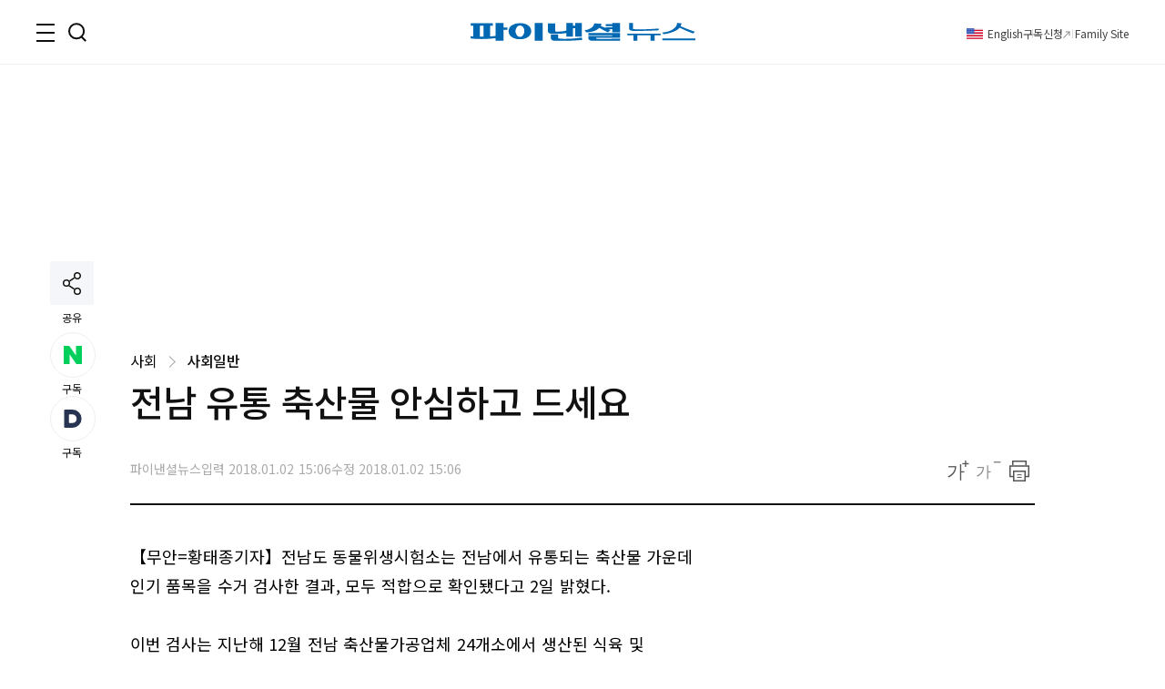

--- FILE ---
content_type: text/html;charset=UTF-8
request_url: https://www.fnnews.com/news/201801021502245430
body_size: 59405
content:
<!DOCTYPE html>
<html lang="ko-KR">
<head>
    <meta charset="UTF-8" />
    <title>전남 유통 축산물 안심하고 드세요 - 파이낸셜뉴스</title>
    <meta name="title" content="전남 유통 축산물 안심하고 드세요" />
    <meta name="robots" content="max-image-preview:large">
    <link rel="image_src" href="https://static.fnnews.com/resources/w/img/no_img_fnnews_570.jpg" />
            <meta property="og:image" content="https://static.fnnews.com/resources/w/img/no_img_fnnews_570.jpg" />
            <meta property="twitter:image" content="https://static.fnnews.com/resources/w/img/no_img_fnnews_570.jpg" />
            <meta property="twitter:image:alt" content="파이낸셜뉴스" />
        <meta name="msapplication-starturl" content="https://www.fnnews.com/" />
    <meta name="articleid" itemprop="identifier" content="201801021502245430" />
    <meta name="description" itemprop="description" content="【무안=황태종기자】전남도 동물위생시험소는 전남에서 유통되는 축산물 가운데 인기 품목을 수거 검사한 결과, 모두 적합으로 확인됐다고 2일 밝혔다. &amp;nbsp;이번 검사는 지난해 12월 전남 축산물가공업체 24개소에서 생산된 식육 및 축산물가공품을 수거해 이뤄졌다.&amp;.." />
        <meta name="url" itemprop="url" content="https://www.fnnews.com/news/201801021502245430" />
    <meta property="og:site_name" content="파이낸셜뉴스" />
    <meta property="og:locale" content="ko_KR" />
    <meta property="og:type" content="article" />
    <meta property="og:url" content="https://www.fnnews.com/news/201801021502245430" />
    <meta property="og:title" content="전남 유통 축산물 안심하고 드세요" />
    <meta name="og:description"  content="【무안=황태종기자】전남도 동물위생시험소는 전남에서 유통되는 축산물 가운데 인기 품목을 수거 검사한 결과, 모두 적합으로 확인됐다고 2일 밝혔다. &amp;nbsp;이번 검사는 지난해 12월 전남 축산물가공업체 24개소에서 생산된 식육 및 축산물가공품을 수거해 이뤄졌다.&amp;.." />
        <meta property="twitter:url" content="https://www.fnnews.com/news/201801021502245430" />
    <meta property="twitter:title" content="전남 유통 축산물 안심하고 드세요" />
    <meta name="twitter:description"  content="【무안=황태종기자】전남도 동물위생시험소는 전남에서 유통되는 축산물 가운데 인기 품목을 수거 검사한 결과, 모두 적합으로 확인됐다고 2일 밝혔다. &amp;nbsp;이번 검사는 지난해 12월 전남 축산물가공업체 24개소에서 생산된 식육 및 축산물가공품을 수거해 이뤄졌다.&amp;.." />
        <meta property="twitter:card" content="summary_large_image" />

    <meta property="article:author" content="황태종">
    <meta property="article:published_time" content="2018-01-02T15:06:43+0900">
    <meta property="article:modified" itemprop="dateModified" content="2018.01.02 15:06" />
    <meta property="article:section" content="사회" />  <!-- 메인 카테고리 (필수) -->

    <meta property="dd:content_id" content="201801021502245430" />
    <meta property="dd:author" content="황태종"/>
    <meta property="dd:category" content="사회" />  <!-- 메인 카테고리 (필수) -->
    <meta property="dd:published_time" content="2018-01-02T15:06:43+09:00" />
    <meta property="dd:modified_time" content="2018-01-02T15:06:43+09:00" />
    <meta property="dd:playtime" content="" />
    <meta property="dd:publisher" content="FNN" />
    <meta property="dd:availability" content="true" />
    <meta property="dable:item_id" content="201801021502245430">

    <meta name="keywords" content="">
    <link rel="amphtml" href="https://www.fnnews.com/ampNews/201801021502245430" />
    <meta name="google-site-verification" content="_PCSAF7iS_tRVsJyfZCzU-cBZlzdjYJMF6Zfc1LAPJ4" />
<meta name="msvalidate.01" content="57689B7978DDFA5E64650156AB2E9050" />
<meta http-equiv="X-UA-Compatible" content="IE=edge" />
<meta http-equiv="Content-Language" content="ko" />
<meta http-equiv="Content-Type" content="text/html;charset=UTF-8" />
<meta name="viewport" content="user-scalable=yes, initial-scale=1.0, minimum-scale=1.0,maximum-scale=5, width=device-width, target-densitydpi=medium-dpi" />

<link rel="canonical" href="https://www.fnnews.com/news/201801021502245430" />
<link rel="alternate" href="https://www.fnnews.com/news/201801021502245430" hreflang="ko"/>
<!-- Chrome, Safari, IE -->
<link rel="shortcut icon" href="https://static.fnnews.com/resources/w/img/icon2020/favicon_16x16_j4i_icon.ico">
<!-- Firefox, Opera (Chrome and Safari say thanks but no thanks) -->
<link rel="icon" href="https://static.fnnews.com/resources/w/img/icon2020/favicon-96x96.png">
<link rel="stylesheet" type="text/css" media="all" href="https://static.fnnews.com/resources/w/css/reset.css?v=20250312v2">
<link rel="stylesheet" type="text/css" media="all" href="https://static.fnnews.com/resources/w/css/common.css?v=20251015v2">
<link rel="stylesheet" type="text/css" media="all" href="https://static.fnnews.com/resources/w/css/style.css?v=20250312v2">
<link rel="stylesheet" type="text/css" media="all" href="https://static.fnnews.com/resources/w/css/view.css?v=20250605v1">
<link rel="stylesheet" type="text/css" media="all" href="https://static.fnnews.com/resources/w/css/userdevelop.css?v=20250312v1">
<link rel="stylesheet" type="text/css" media="all" href="https://static.fnnews.com/resources/w/css/owl.carousel.min.css">
<script src="https://code.jquery.com/jquery-2.2.4.min.js"  crossorigin="anonymous"></script>

<script src="https://static.fnnews.com/resources/w/js/fnnews.js"></script>
<script src="https://static.fnnews.com/resources/w/js/fnutil.js"></script>
<script src="https://static.fnnews.com/resources/w/js/jquery.cookie.js"></script>
<script src="https://static.fnnews.com/resources/w/js/socialShare.js"></script>

<script>
   (function(w,d,s,l,i){w[l]=w[l]||[];w[l].push({'gtm.start':
           new Date().getTime(),event:'gtm.js'});var f=d.getElementsByTagName(s)[0],
          j=d.createElement(s),dl=l!='dataLayer'?'&l='+l:'';j.async=true;j.src=
          'https://www.googletagmanager.com/gtm.js?id='+i+dl;f.parentNode.insertBefore(j,f);
  })(window,document,'script','dataLayer','GTM-MB6S9V');
  </script>
  <!-- Google Tag Manager news -->
  <script>
   window.dataLayer = window.dataLayer || [];
   window.dataLayer.push({
    'event' : 'article_view',
    'gadimension1' : '전남 유통 축산물 안심하고 드세요',
    'gadimension2' : '201801021502245430',
    'gadimension3' : '001003001',
    'gadimension4' : 'FNN',
    'gadimension5' : '2018-01-02',
    'gadimension6' : '황태종',
    'gadimension7' : '210701',
    'gadimension8' : '사회',
    'gadimension9' : '파이낸셜뉴스'
   });
  </script>
 <!--news,section 광고-->
<script async src="https://securepubads.g.doubleclick.net/tag/js/gpt.js"></script>
<script>
    window.googletag = window.googletag || {cmd: []};
</script>
<script>
    googletag.cmd.push(function() {
        //news start
        //fnnews_view_wing_A 160 x 600 left wing 변경 20250902
        //googletag.defineSlot('/3199294/fnnews_view_wing_A', [160, 600], 'div-gpt-ad-1710304601107-0').addService(googletag.pubads());
        //fnnews_view_right_A 300 x 250
        googletag.defineSlot('/3199294/fnnews_view_right_A', [300, 250], 'div-gpt-ad-1710304279559-0').addService(googletag.pubads());
        //fnnews_view_right_B 300 x 250
        googletag.defineSlot('/3199294/fnnews_view_right_B', [300, 250], 'div-gpt-ad-1710304439167-0').addService(googletag.pubads());
        //fnnews_view_article_A300 x 250
        //googletag.defineSlot('/3199294/fnnews_view_article_A', [300, 250], 'div-gpt-ad-1710304158451-0').addService(googletag.pubads());
        //20250225 300 x 250
        googletag.defineSlot('/3199294/fnnews_view_article_A', [[300, 250], [336, 280], [640, 360]], 'div-gpt-ad-1740465247857-0').addService(googletag.pubads());
        //news end
        googletag.defineSlot('/3199294/fnnews_view_right_C', [[300, 600], [300, 250]], 'div-gpt-ad-1726014450337-0').addService(googletag.pubads());
        //fnnews_view_top_A 970 x 250
        googletag.defineSlot('/3199294/fnnews_view_top', [970, 250], 'div-gpt-ad-1741066356758-0').addService(googletag.pubads());
        //section end
        googletag.pubads().enableSingleRequest();
        googletag.enableServices();
    });
</script>
<script type="text/javascript">
        fontCookieSetting();

    </script>
    <script src="https://static.fnnews.com/resources/w/statics/fn-staticsV2.js?v=20230518_v1"></script>
    <script>
        //LogSave2('201801021502245430','전남 유통 축산물 안심하고 드세요','210701','황태종','001003001','사회','FNN','파이낸셜뉴스','2018-01-02 15:06:43','FNW','','');
        //LogSave3('201801021502245430','전남 유통 축산물 안심하고 드세요','210701','황태종','001003001','사회','FNN','파이낸셜뉴스','2018-01-02 15:06:43','FNW','','','');
        LogOnly('201801021502245430','전남 유통 축산물 안심하고 드세요','210701','황태종','001003001','사회','FNN','파이낸셜뉴스','2018-01-02 15:06:43','FNW','','','',window.location.href);
    </script>
    <!-- news article schema -->
    <script type="application/ld+json">
        {
            "@context": "http://schema.org",
            "@type": "NewsArticle",
            "mainEntityOfPage": {
                "@type": "WebPage",
                "@id": "https://www.fnnews.com/news/201801021502245430"
	},
	"headline": "전남 유통 축산물 안심하고 드세요",
	"datePublished": "2018-01-02T15:06:43 +0900",
	"dateModified": "2018-01-02T15:06:43 +0900",
	"image": {
		"@type": "ImageObject",
        
                "url": "https://www.fnnews.com/resources/w/img/no_img_fnnews_570.jpg",
            
        "width":300,
        "height":200
    },
    "author": {
            "@type": "Person",
            "name": "황태종"
	},
	"publisher": {
		"@type": "Organization",
		"name":"파이낸셜뉴스",
		"url":"https://www.fnnews.com",
		"logo": {
			"@type": "ImageObject",
			"url": "https://www.fnnews.com/resources/w/img/logo_main.png",
			"width":320,
			"height":95
		},
		"description":"【무안=황태종기자】전남도 동물위생시험소는 전남에서 유통되는 축산물 가운데 인기 품목을 수거 검사한 결과, 모두 적합으로 확인됐다고 2일 밝혔다. &amp;nbsp;이번 검사는 지난해 12월 전남 축산물가공업체 24개소에서 생산된 식육 및 축산물가공품을 수거해 이뤄졌다.&amp;.."
	}
}

    </script>
    <script type="text/javascript">
        function fn_getPollHtml(pollid){
            $.ajax({
                type: "GET",
                url: "/popPoll/"+pollid+"?now=2025-12-02 10:53:28",
                cache : true,
                async : true,
                dataType: "html",
                success: function(data) {
                    if(data.trim() != ''){
                        if($("#poll_layer").children().length>0){
                            $("#poll_layer").empty();
                            $("#poll_layer").append(data);
                            if($("#poll_layer").css('display')==='none'){
                                $("#poll_layer").css('display',"block");
                            }
                        }else{
                            $("#poll_layer").empty();
                            $("#poll_layer").html(data);
                            if($("#poll_layer").css('display')==='none'){
                                $("#poll_layer").css('display',"block");
                            }
                        }
                    }
                },
                error: function (request, status, error) {
                    console.log("request.responseText",request.responseText);
                    //alert(request.responseText);
                }
            });

        }
    </script>
    <!-- 광고추가 20240314 -->
    <!-- 우측 플로팅 광고-->
    <script async src='https://js.admaru.com/admaru.js'></script>
    <script>
        $( document).ready(function() {
            var obj =$("#article_content").find('div.box_img').eq(0);
            if(obj!=null){
                console.log('mainImg obj = '+obj);
                $("div.view_img:eq(0)").after("<div><iframe src='//io1.innorame.com/imp/be2B7A74g2zX.iframe' width='100%' height='100' title='이미지 하단 광고' allowTransparency = 'true' marginwidth='0' marginheight='0' hspace='0' vspace='0' frameborder='0' scrolling='no' style='width:280px;min-width:100%;position:relative;z-index:99;'></iframe><div>");
            }
            if($('div#ad_body').length>0){
                $('div#ad_body').remove();
            }
            if($('div#ad_body3').length>0){
                $('div#ad_body3').remove();
            }
            if($('div#ad_body2').length>0){
                var ad_bodyhtml="";
                //ad_bodyhtml +="<div id='div-gpt-ad-1710304158451-0' style='min-width: 300px; min-height: 250px;text-align: center;'>";
                //ad_bodyhtml +="<script>googletag.cmd.push(function() { googletag.display('div-gpt-ad-1710304158451-0'); });<\/script>";
                //ad_bodyhtml +="</div>";
                //$("#ad_body2").html(ad_bodyhtml);

                const el = document.getElementById('ad_body2');
                const callback = (mutationList, observer) => {
                    mutationList.forEach((mutation) => {
                        if (mutation.type === 'childList') {
                            // 자식 요소가 추가되었을 경우 CSS 적용
                            if ($(mutation.target).children('div').length > 0) {
                                $(mutation.target).children('div').css('margin', '0 auto');
                            }
                        }
                        if (mutation.type === 'attributes') {
                            console.log('#ad_body2 변경됨.');
                        }
                    });
                };

                const observer = new MutationObserver(callback);

                // #ad_body2 요소의 변화만 감지
                observer.observe(el, {
                    childList: true,        // 자식 노드의 추가/삭제 감지
                    subtree: true,          // 하위 노드에서도 변화를 감지
                    attributes: true,       // 속성의 변화를 감지
                    attributeOldValue: true // 이전 속성 값도 기록
                });
            }



        });
    </script>
    <script type="text/javascript">
        window._taboola = window._taboola || [];
        _taboola.push({article:'auto'});
        !function (e, f, u, i) {
            if (!document.getElementById(i)){
                e.async = 1;
                e.src = u;
                e.id = i;
                f.parentNode.insertBefore(e, f);
            }
        }(document.createElement('script'),
            document.getElementsByTagName('script')[0],
            '//cdn.taboola.com/libtrc/financialnews-fnnews/loader.js',
            'tb_loader_script');
        if(window.performance && typeof window.performance.mark == 'function')
        {window.performance.mark('tbl_ic');}
    </script>
    <script>
        function oddAndEvenAd(num) {
            return (num % 2)? true:false;
        }
        var rndNo = Math.floor(Math.random()*2)+1;
        if(oddAndEvenAd(rndNo)) {
            console.log('oddAnd1');
            document.write("<script src='https://tracker.digitalcamp.co.kr/dcamp_popupview_pre.php?NjY4NjE&freq=24&type=0&opt=1&url={INSERT PASSBACK URL}'></scr"+"ipt>");
        }else{
            console.log('oddAnd2');
            document.write("<script src='//www.mediacategory.com/servlet/adMediation?from="+escape(document.referrer)+"&s=458326&platform=W'></scr"+"ipt>");
        }
    </script>
    <style>.addByline{width: 76px;}
    .addBylineRow{gap: 5px;max-width: 840px;display: grid !important;grid-template-columns: repeat(auto-fill, minmax(8%, auto));}
    </style>
    <!-- Assets For Admaru ACV testing 20240528-->
    <script src="https://dnzedhceh7nim.cloudfront.net/acv/fnnews/js/fnNewes_article_pc_admaru.js"></script>
    <!--head 태그 내에 추가 20240612 넥스트페이퍼-->
    <script data-cfasync="false">(function(){document.currentScript?.remove();const s=document.createElement("script");s.src="//html-load.cc/script/"+location.hostname+".js",s.setAttribute("data-sdk","1.0.0"),document.head.appendChild(s);})()</script>
    <!-- 2024-09-26 최하단 좌측 -->
    <!-- <script async src="https://pagead2.googlesyndication.com/pagead/js/adsbygoogle.js?client=ca-pub-9334685195767324" crossorigin="anonymous"></script>-->
    <style>
        #dcamp_ad_64219{z-index: 99 !important;}
    </style>
    <!-- 20250902큐노 기존 레프트 광고 대체-->
    <script src='https://assets.cueknow.co.kr/script/phantomad.min.js#0HeB' defer></script>
    <!-- 20251023 에이스플래닛 광고 추가 -->
    <!-- Adstorage script -->
    <script src="https://cdn.adstorage.kr/js/AdsScript_new.js"></script>
</head>
<body id="scroll">
<!-- Google Tag Manager (noscript) -->
<noscript><iframe src="https://www.googletagmanager.com/ns.html?id=GTM-MB6S9V"
                  height="0" width="0" style="display:none;visibility:hidden"></iframe></noscript>
<!-- End Google Tag Manager (noscript) -->
<div id="fn_wrap">

    <!--헤더-->
    <script>
    console.log("search_fn");
    $(function() {
        $("#main_top").off("click").on('click', function() {
            //console.log("모바일 메인 검색 상단 클릭"+this.id);
            search_fn2(this.id);
        });

        $("#main_top_search_input").keypress(function(e) {
            console.log($(this).attr("data-id"));
            if (e.which == 13) {
                var searchId =$(this).attr("data-id");
                search_fn2(searchId);
            }
        });
    });

    /*function search_fn(id){
        var searchId = id;
        console.log("search_fn"+searchId);
        if ($("#"+searchId+"_search_input").val()==""&&$("#"+searchId+"_search_input").val().length<2) {
            alert("검색어를 입력해주세요.");
            return false;
        }
        if ($("#"+searchId+"_search_input").val()!=""&&$("#"+searchId+"_search_input").val().length<2) {
            alert("검색어를 두글자이상 입력해주세요.");
            return false;
        }

        $("#header_SearTxt").val($("#"+searchId+"_search_input").val());
        $("#header_page").val("0");
        $("#searchForm")[0].submit();
    }*/

    function search_fn2(id){
        var searchId = id;
        console.log("search_fn2"+searchId);
        if ($("#"+searchId+"_search_input").val()==""&&$("#"+searchId+"_search_input").val().length<2) {
            alert("검색어를 입력해주세요.");
            return false;
        }
        if ($("#"+searchId+"_search_input").val()!=""&&$("#"+searchId+"_search_input").val().length<2) {
            alert("검색어를 두글자이상 입력해주세요.");
            return false;
        }

        $("#header_SearTxt").val($("#"+searchId+"_search_input").val());
        $("#header_page").val(0);
        //$("#searchForm")[0].submit();

        location.href = "/search?search_txt=" + encodeURIComponent($("#" + searchId + "_search_input").val());
    }

    function fn_getWeatherXmlHtml(url , ulId){
        console.log('fn_getWeatherXmlHtml');
        $.ajax({
            type: "GET",
            url: url,
            cache : true,
            async : true,
            dataType: "html",
            success: function(data) {
                if(data.trim() != ''){
                    $("#"+ulId).html(data);
                    slickInit(ulId);
                }
            },complete : function(xhr, status) {
                if(status == 'sucess'){
                    slickInit(ulId);
                }
            },
            error: function (request, status, error) {
                console.log("request.responseText",request.responseText);
                //alert(request.responseText);
            }
        });

    };
    function slickInit(slickClass) {
        console.log('slickInit');
        if("todayWeatherRoll" == slickClass) {
            if ($("div.weatherbox").children().length > 0) {
                $('.weatherbox').not('.slick-initialized').slick({
                    arrows: false,
                    vertical: true,
                    autoplay: true,
                    autoplaySpeed: 3000,
                    speed: 1,
                    swipe: false
                });

            }
        }else if("noticeAlam" == slickClass){
            if($("div.loadNoticeNews").children().length > 0 ){
                $('.loadNoticeNews').not('.slick-initialized').slick({
                    arrows: false,
                    vertical: true,
                    autoplay: true,
                    autoplaySpeed: 3000,
                    speed: 1,
                    swipe: false
                });
            }
        }else{
            if($("div.realTimeNews").children().length>0){
                $('.realTimeNews').not('.slick-initialized').slick({
                    arrows: false,
                    vertical: true,
                    autoplay: true,
                    autoplaySpeed: 3000,
                    swipe: false,
                    pauseOnHover:true,
                    cssEase: 'cubic-bezier(0.645, 0.045, 0.355, 1.000)',
                    infinite: true
                });
            }
        }
    }

</script>
<header class="sub" >
    <div class="inner">
        <!--로고-->
        <div class="fn_logo"><a href="/"><span class="blind">파이낸셜뉴스></span></a></div>
        <!--왼쪽버튼-->
        <div class="wrap_side">
            <div class="side_btn">
                        <button type="button" class="ico_allmenu top_toggle_btn"><span class="blind">전체메뉴</span></button>
                        <button type="button" class="ico_search top_toggle_btn"><span class="blind">검색</span></button>
                    </div>
                <div class="quick_gnb">

                <ul class="list_quick">
                  <li class="parti ico_eng"><a href="https://en.fnnews.com">English</a></li>
                    <li class="parti"><a href="/userinfo/gudok">구독신청</a></li>
                    <li class="ico_across"><a href="/fnchannel">Family Site</a></li>

                </ul>
                <div class="icon_quick">
                    </div>
            </div>
        </div>
        </div>
    <!--전체 메뉴-->
    <div class="top_toggle_menu all_menu hd_menu">
        <div class="inner_box">
            <dl>
                <dt><a href="/section/002001002002">금융·증권</a></dt>
                <dd>
                    <ul class="list_2depth">
                        <li><a href="/section/002002000">금융</a></li>
                        <li><a href="/section/002001000">증권</a></li>
                    </ul>
                </dd>
            </dl>
            <dl>
                <dt><a href="/section/002003000">부동산</a></dt>
                <dd>
                    <ul class="list_2depth">
                        <li><a href="/section/002003002">정책</a></li>
                        <li><a href="/section/002003003">건설</a></li>
                        <li><a href="/section/002003004">철도·항공 ·선박</a></li>
                        <li><a href="/section/002003001">부동산 일반</a></li>
                    </ul>
                </dd>
            </dl>
            <dl>
                <dt><a href="/section/002004002005">산업·IT</a></dt>
                <dd>
                    <ul class="list_2depth">
                        <li><a href="/section/002004001">산업</a></li>
                        <li><a href="/section/002005001">통신·방송</a></li>
                        <li><a href="/section/002005004">게임</a></li>
                        <li><a href="/section/002005006">인터넷</a></li>
                        <li><a href="/section/002010000">블록체인</a></li>
                        <li><a href="/section/002006000">의학·과학</a></li>
                    </ul>
                </dd>
            </dl>
            <dl>
                <dt><a href="/section/002008000">경제</a></dt>
                <dd>
                    <ul class="list_2depth">
                        <li><a href="/section/002008001">경제 일반</a></li>
                        <li><a href="/section/002007000">생활 경제</a></li>
                    </ul>
                </dd>
            </dl>
            <dl>
                <dt><a href="/section/001001000">정치</a></dt>
                <dd>
                    <ul class="list_2depth">
                        <li><a href="/section/001001002">대통령실</a></li>
                        <li><a href="/section/001001003">국회·정당</a></li>
                        <li><a href="/section/001001005">북한</a></li>
                        <li><a href="/section/001001006">외교·국방</a></li>
                    </ul>
                </dd>
            </dl>
            <dl>
                <dt><a href="/section/001003000">사회</a></dt>
                <dd>
                    <ul class="list_2depth">
                        <li><a href="/section/001003002">사건·사고</a></li>
                        <li><a href="/section/001003003">검찰·법원</a></li>
                        <li><a href="/section/001001004">행정·지자체</a></li>
                        <li><a href="/section/001004000">교육</a></li>
                        <li><a href="/section/001003006">전국</a></li>
                    </ul>
                </dd>
            </dl>
            <dl>
                <dt><a href="/section/001002000">국제</a></dt>
                <dd>
                    <ul class="list_2depth">
                        <li><a href="/section/001002002">국제 경제</a></li>
                        <li><a href="/section/001002003">국제 정치</a></li>
                        <li><a href="/section/001002004">국제 사회</a></li>
                    </ul>
                </dd>
            </dl>
            <dl>
                <dt><a href="/section/005000000">라이프</a></dt>
                <dd>
                    <ul class="list_2depth">
                        <li><a href="https://star.fnnews.com/" target="_blank">연예</a></li>
                        <li><a href="/section/005001000">패션/뷰티</a></li>
                        <li><a href="/section/004002000">스포츠</a></li>
                        <li><a href="/section/005002000">푸드·리빙</a></li>
                        <li><a href="/section/005003000">레저·문화</a></li>
                    </ul>
                </dd>
            </dl>
            <dl>
                <dt><a href="/opinion">오피니언</a></dt>
                <dd>
                    <ul class="list_2depth">
                        <li><a href="/section/003001000">사설/칼럼</a></li>
                        <li><a href="/section/003002000">사외 칼럼</a></li>
                    </ul>
                </dd>
            </dl>
            <dl>
                <dt><a href="/special">기획·연재</a></dt>
                <dd>
                    <ul class="list_2depth">
                        <li><a href="/listicle">fn파인더</a></li>
                        <li><a href="/series">fn시리즈</a></li>
                        <li><a href="/hotissue">핫이슈+</a></li>
                    </ul>
                </dd>
            </dl>
            <dl>
                <dt><a href="/fnEdition">fnEdition</a></dt>
                <dd>
                    <ul class="list_2depth">
                        <li><a href="/photo">포토</a></li>
                        <li><a href="/newsletter">뉴스레터</a></li>
                        <li><a href="/reporteron">기자ON</a></li>
                        <li><a href="/fntv">fn영상</a></li>
                        <li><a href="/todaypaper">신문보기</a></li>
                        <li><a href="/survey">fnSurvey</a></li>
                    </ul>
                </dd>
            </dl>
            <button type="button" class="ico_close top_toggle_close"><span class="blind">닫기</span></button>
            </div><div class="ft_menu">
            <ul class="list_ft">
                <li><a href="/userinfo/greeting">회사소개</a></li>
                <li><a href="/userinfo/partner">광고문의</a></li>
                <li><a href="/userinfo/business">제휴문의</a></li>
                <li><a href="/userinfo/policy">개인정보취급방침</a></li>
                <li><a href="/userinfo/copyright">저작권규약</a></li>
                <li><a href="/userinfo/noemail">이메일주소무단수집거부</a></li>
                <li><a href="/userinfo/gudok">구독신청</a></li>
                <li><a href="/userinfo/correction">고충처리</a></li>
            </ul>
        </div>
    </div>
    <!--검색-->
    <div class="top_toggle_menu hd_search">
        <div class="inner_box">
            <div class="wrap_search">
                <form class="inner_schall" name="search"  onsubmit="return false" action="">
                    <div class="box_search">
                        <input type="text" name="search_txt" id="main_top_search_input" data-id="main_top" class="tf_keyword" placeholder="검색어를 입력해주세요" value="">
                        <button type="button" id="main_top" class="ico_search">
                            <span class="blind">검색</span>
                        </button>
                    </div>
                    <input type="hidden" id="main_top_search_btn_yn" value="1">
                </form>
                <form name="searchForm" id="searchForm" onsubmit="return false" >
                    <input type="hidden" name="search_txt" id="header_SearTxt"  value="" >
                    <input type="hidden" name="page" id="header_page"  value="" >
                </form>
            </div>
            <button type="button" class="ico_close top_toggle_close"><span class="blind">닫기</span></button>
                </div>
    </div>

    <style>

    </style>
    <script>
        const top_toggle_btn = document.getElementsByClassName("top_toggle_btn");
        const top_toggle_close = document.getElementsByClassName("top_toggle_close");
        const top_toggle_menu = document.getElementsByClassName("top_toggle_menu");
        const allmenu = window.getComputedStyle(top_toggle_menu[0]);
        const search = window.getComputedStyle(top_toggle_menu[1]);
        const body = document.body;
        top_toggle_btn[0].addEventListener("click", toggleup);
        function toggleup() {
            if (allmenu.display === 'none') {
                top_toggle_menu[1].style.display = "none";
                top_toggle_menu[0].style.display = "block";
            } else {
                top_toggle_menu[0].style.display = "none";
            }
        }
        top_toggle_btn[1].addEventListener("click", toggleup1);
        function toggleup1() {
            if (search.display === 'none') {
                top_toggle_menu[0].style.display = "none";
                top_toggle_menu[1].style.display = "block";
            } else {
                top_toggle_menu[1].style.display = "none";
            }
        }
        top_toggle_close[0].addEventListener("click", toggledown);
        top_toggle_close[1].addEventListener("click", toggledown);
        function toggledown() {
            top_toggle_menu[0].style.display = "none";
            top_toggle_menu[1].style.display = "none";
        }


        function fn_loadHtml(url , ulId) {

            $.ajax({
                type: "GET",
                url: url,
                cache: true,
                async: true,
                dataType: "html",
                success: function (data) {
                    if (data.trim() != '') {
                        $("#" + ulId).empty();
                        $("#" + ulId).html(data);
                    }
                },
                error: function (request, status, error) {
                    console.log("request.responseText", request.responseText);
                    //alert(request.responseText);
                }
            });
        }

    </script>
</header>
<!--포럼 라이브-->
<!--컨텐츠-->
    <div class="container">
        <div id="add_view_01" class="ad_banner_leftWing" >
            <!-- 20250902기존 레프라광고위치-->
        </div>

        <div class="inner_box view">
            <div id="navbar" class="share_side">
                <div class="share">
                    <div class="btn_share">
                        <button type="button" onclick="snsFunction()" class="ico_share showBtn">
                            <span class="blind">공유하기</span>
                        </button>
                        <span class="caption">공유</span>
                    </div>
                    <div id="snsShow" class="box_share show-content">
                        <ul class="list_sns">
                            <li><a title="카카오톡" href="javascript:;" onclick='SocialShare.shareOnKakao("전남 유통 축산물 안심하고 드세요");' class="social kakaoTalk"><i class="ico_kakaoTalk"><span class="blind">카카오톡</span></i></a></li>
                            <li><a title="페이스북" href="javascript:;" onclick='SocialShare.shareOnFacebook("전남 유통 축산물 안심하고 드세요");' class="social facebook"><i class="ico_facebook"><span class="blind">페이스북</span></i></a></li>
                            <li><a title="트위터" href="javascript:;" onclick='SocialShare.shareOnTwitter("전남 유통 축산물 안심하고 드세요");' class="social twitter"><i class="ico_twitter"><span class="blind">트위터</span></i></a></li>
                            <li><a title="네이버블로그" href="javascript:;" onclick='SocialShare.shareOnNaver("전남 유통 축산물 안심하고 드세요");' class="social naver"><i class="ico_naver"><span class="blind">네이버블로그</span></i></a></li>
                            <li><a title="주소복사" href="javascript:;" onclick='SocialShare.shareOnClipboard("전남 유통 축산물 안심하고 드세요");' class="social url"><i class="ico_url"><span class="blind">주소복사</span></i></a></li>
                        </ul>
                    </div>
                </div>
                <div class="reaction">
                    <div class="list_reaction">
                        <button type="button" onclick="window.open('https://media.naver.com/channel/promotion?oid=014', '_blank')" class="btn_reaction subscribe">
                            <i class="ico-sub-n"><span class="blind">네이버 구독</span></i>
                            <em class="count">구독</em>
                        </button>
                        <button type="button" onclick="window.open('https://v.daum.net/channel/139/home?f=p', '_blank');" class="btn_reaction subscribe">
                            <i class="ico-sub-d"><span class="blind">다음 구독독</span></i>
                            <em class="count">구독</em>
                        </button>
                    </div>
                </div>
                </div>

            <div style="width: 100%;padding-top:24px;" id="header_top_100per_h150">
                <div id='div-gpt-ad-1741066356758-0' style='min-width: 970px; min-height: 250px;'>
                    <script>
                        googletag.cmd.push(function() { googletag.display('div-gpt-ad-1741066356758-0'); });
                    </script>
                </div>
            </div>
            <!--뷰 헤더-->
            <div class="wrap_view_hd">
                <span class="location">
                    <span class="depth-1">
                        사회</span>
                    <i class="arrow right"></i>
                    <a href="/section/001003000" class="tit_thumb">
                        사회일반</a>
                </span>
                <h1 class="tit_thumb">전남 유통 축산물 안심하고 드세요</h1>
                <div class="hd_bottom flex_btw">
                    <div class="info">
                        <span class="row-1" style="gap:5px;">
                                                 </span>
                                        <!-- 기존 바이라인 형태 -->
                        <!-- 기존 바이라인 형태 -->
                        <span class="row-2"><p>파이낸셜뉴스</p>
                            <p>입력 2018.01.02 15:06</p>
                            <p>수정 2018.01.02 15:06</p>
                        </span>
                    </div>
                    <div class="option">
                        <ul class="list_option">
                            <li>
                                <button type="button" onclick="getFontSize(1);" class="ico_zoom">
                                    <span class="blind">확대</span>
                                </button>
                            </li>
                            <li>
                                <button type="button" onclick="getFontSize(0);" class="ico_zoomOut">
                                    <span class="blind">축소</span>
                                </button>
                            </li>
                            <li>
                                <button type="button" onclick="fnPrint('201801021502245430');" class="ico_print">
                                    <span class="blind">출력</span>
                                </button>
                            </li>
                        </ul>
                    </div>
                </div>
            </div>
            <div class="flex_btw pt_40 bdt_2px-1">
                <!--왼쪽 컨테이너-->
                <div class="col-630">
                    <!--뷰 영역-->
                    <div class="cont_view" id="article_content" itemprop="articleBody">
                        <!-- 증권 코드 -->
                        <!-- 증권 코드 -->
                        <!--요약-->
                        <!--내용 컨텐츠-->
                        【무안=황태종기자】전남도 동물위생시험소는 전남에서 유통되는 축산물 가운데 인기 품목을 수거 검사한 결과, 모두 적합으로 확인됐다고 2일 밝혔다.
<br>
<br>이번 검사는 지난해 12월 전남 축산물가공업체 24개소에서 생산된 식육 및 축산물가공품을 수거해 이뤄졌다. 병원성 미생물 유무, 식품첨가물 첨가기준 적합 여부를 확인했다.
<div id="ad_body" class="ad_leftbox"></div>
<br>식육 및 진공포장식품, 햄 및 훈제류 등 101건을 대상으로 축산물 가공 기준 및 성분 규격 규정에 따라 건조필름법 등을 이용해 살모넬라, 대장균 등을 검사했다.
<br>
<br>이화학적 검사 방법을 이용해 휘발성염기질소, 보존료 등 첨가물 정량검사도 실시했으며 그 결과 전체 품목이 적합한 것으로 확인됐다.<div id='ad_body2' class='ad_center' ><br><div id='div-gpt-ad-1740465247857-0' style='min-width: 300px; min-height: 250px;text-align: center;'><script>googletag.cmd.push(function() { googletag.display('div-gpt-ad-1740465247857-0'); });</script></div></div><div id='ad_body3' class='mbad_bottom' ></div>
<br>
<br>정지영 전남도동물위생시험소장은 “전남에서 유통되는 축산물에 대해 병원성 미생물 및 유해물질 확인검사를 정례적으로 하고 있다”며 “전남에서 생산한 축산물 및 가공품의 신뢰성을 높이고 안전하고 믿을 수 있는 축산물을 소비자에게 공급하기 위해 최선을 다하겠다”고 말했다.
<br>
<br><span id="customByline">hwangtae@fnnews.com 황태종 기자</span> <br /><!--내용 컨텐츠-->
                        <!--기사 바이라인-->
                        <!--기사 키워드-->
                        <!--본문 관련기사-->
                        <!--리액션 버튼-->
                        <!--실시간 핫클릭 이슈-->


                        <!--저작권자-->
                        <p class="view_copyright">※  저작권자 ⓒ 파이낸셜뉴스, 무단전재-재배포 금지</p>
                        <!--taboola-->

                        <!--코멘트-->
                        <!--함께 볼만한 영상-->
                        </div>
                    <div>
                        <div class="rt_issue bd_box_lg" id="hotNewsArea">
                            <script>fn_getContentDate('/load/makecontent/hotnews?viewPg=viewNews','hotNewsArea')</script>
                            </div>
						 <div style="display: flex; gap: 10px; justify-content: center; margin: 20px 0;">
                            <div>
                                <script src="//ad.aceplanet.co.kr/cgi-bin/PelicanC.dll?impr?pageid=07BB&out=script"></script>
                            </div>
                            <div>
                                <script src="//ad.aceplanet.co.kr/cgi-bin/PelicanC.dll?impr?pageid=07BC&out=script"></script>
                            </div>
                        </div>
                        <!--실시간 핫클릭 이슈-->
                        <div id="taboola-below-article-thumbnails"></div>
                        <script type="text/javascript">
                            $( document ).ready(function() {

                                window._taboola = window._taboola || [];
                                _taboola.push({
                                    mode: 'alternating-thumbnails-a',
                                    container: 'taboola-below-article-thumbnails',
                                    placement: 'Below Article Thumbnails',
                                    target_type: 'mix'
                                });

                            });
                        </script>

                        <!--뉴스 스탠드-->
                        <div class="newsStand" id="newsStandArea">
                            <script>fn_getContentDate('/load/makecontent/navernewsstand2024v2','newsStandArea')</script>
                        </div>
                        <!-- 2024-09-26 하단 광고 추가-->
                        </div>
                </div>
                <!--오른쪽 컨테이너-->
                <!--오른쪽 컨테이너-->
<div class="col-300">
    <!--많이 본 뉴스-->
    <div style="height: 250px;">
            <!-- /3199294/fnnews_view_right_A -->
            <div id='div-gpt-ad-1710304279559-0' style='min-width: 300px; min-height: 250px;'>
                <script>
                    googletag.cmd.push(function() { googletag.display('div-gpt-ad-1710304279559-0'); });
                </script>
            </div>
        </div>
        <div class="sub_rt_lank mt_20" id="webManyview">
            <script>fn_getContentDate_head('/load/sectionManyview/list?now=news','webManyview')</script>
        </div>
        <!--광고300x250-->
        <div class="ad_300_250 mb_40">
            <!-- /3199294/fnnews_view_right_B -->
            <div id='div-gpt-ad-1710304439167-0' style='min-width: 300px; min-height: 250px;'>
                <script>
                    googletag.cmd.push(function() { googletag.display('div-gpt-ad-1710304439167-0'); });
                </script>
            </div>
        </div>
    <!--한 컷 뉴스-->
    <div class="article_pt4 mb_40" id="hotPhotoArea">
                <script>fn_getContentDate_head('/load/makecontent/view4p?now=news','hotPhotoArea')</script>
            </div>
        <!--fnSurvey-->
    <div class="fnSurvey-r mb_40">
        <div class="wrap_servey" >
            <div class="inner health_t" id="loadHealth">
                <script>fn_loadHtml('/load/loadHealth','loadHealth')</script>
            </div>
            <div class="inner" id="mainSurvey">
                 <script>fn_loadHtml('/load/loadSurvey','mainSurvey')</script>
            </div>
            </div>
    </div>
    <!--헉스-->
    <!-- /3199294/fnnews_view_right_C -->
        <div id='div-gpt-ad-1726014450337-0' style='min-width: 300px; min-height: 250px;'>
            <script>
                googletag.cmd.push(function() { googletag.display('div-gpt-ad-1726014450337-0'); });
            </script>
        </div>
        <div class="article_imgLeft mb_40 mt_40" id="hugsArea">
            <script>fn_getContentDate_head('/load/makecontent/hugsmainimage4p?now=news','hugsArea')</script>
        </div>
        <!-- Adstorage [PC_300_250_1slot(우측하단)] -->
        <script>try{ adsDSP("FGHIJMVY")}catch(e){console.log(e);}</script>
    </div></div>
        </div>

    </div>
    <!--푸터-->
    

<button onclick="topFunction()" id="topBtn" title="Go to top"><span class="blind">Top</span></button>
<script>
    // Get the button:
    let mybutton1 = document.getElementById("topBtn");
    // When the user scrolls down 20px from the top of the document, show the button
    window.onscroll = function() {scrollFunctionFooter()};
    function scrollFunctionFooter() {

        if (document.body.scrollTop > 20 || document.documentElement.scrollTop > 20) {
            mybutton1.style.display = "block";
            // console.log("mybtn"+mybutton1);

        } else {
            mybutton1.style.display = "none";

        }
    }
    // When the user clicks on the button, scroll to the top of the document
    function topFunction() {
        document.body.scrollTop = 0; // For Safari
        document.documentElement.scrollTop = 0; // For Chrome, Firefox, IE and Opera
    }
</script>
<footer>
    <div class="all_menu">
        
        <div class="inner_box">
            <dl>
                <dt><a href="/section/002001002002">금융·증권</a></dt>
                <dd>
                    <ul class="list_2depth">
                        <li><a href="/section/002002000">금융</a></li>
                        <li><a href="/section/002001000">증권</a></li>
                    </ul>
                </dd>
            </dl>
            <dl>
                <dt><a href="/section/002003000">부동산</a></dt>
                <dd>
                    <ul class="list_2depth">
                        <li><a href="/section/002003002">정책</a></li>
                        <li><a href="/section/002003003">건설</a></li>
                        <li><a href="/section/002003004">철도·항공 ·선박</a></li>
                        <li><a href="/section/002003001">부동산 일반</a></li>
                    </ul>
                </dd>
            </dl>
            <dl>
                <dt><a href="/section/002004002005">산업·IT</a></dt>
                <dd>
                    <ul class="list_2depth">
                        <li><a href="/section/002004001">산업</a></li>
                        <li><a href="/section/002005001">통신·방송</a></li>
                        <li><a href="/section/002005004">게임</a></li>
                        <li><a href="/section/002005006">인터넷</a></li>
                        <li><a href="/section/002010000">블록체인</a></li>
                        <li><a href="/section/002006000">의학·과학</a></li>
                    </ul>
                </dd>
            </dl>
            <dl>
                <dt><a href="/section/002008000">경제</a></dt>
                <dd>
                    <ul class="list_2depth">
                        <li><a href="/section/002008001">경제 일반</a></li>
                        <li><a href="/section/002007000">생활 경제</a></li>
                    </ul>
                </dd>
            </dl>
            <dl>
                <dt><a href="/section/001001000">정치</a></dt>
                <dd>
                    <ul class="list_2depth">
                        <li><a href="/section/001001002">대통령실</a></li>
                        <li><a href="/section/001001003">국회·정당</a></li>
                        <li><a href="/section/001001005">북한</a></li>
                        <li><a href="/section/001001006">외교·국방</a></li>
                    </ul>
                </dd>
            </dl>
            <dl>
                <dt><a href="/section/001003000">사회</a></dt>
                <dd>
                    <ul class="list_2depth">
                        <li><a href="/section/001003002">사건·사고</a></li>
                        <li><a href="/section/001003003">검찰·법원</a></li>
                        <li><a href="/section/001001004">행정·지자체</a></li>
                        <li><a href="/section/001004000">교육</a></li>
                        <li><a href="/section/001003006">전국</a></li>
                    </ul>
                </dd>
            </dl>
            <dl>
                <dt><a href="/section/001002000">국제</a></dt>
                <dd>
                    <ul class="list_2depth">
                        <li><a href="/section/001002002">국제 경제</a></li>
                        <li><a href="/section/001002003">국제 정치</a></li>
                        <li><a href="/section/001002004">국제 사회</a></li>
                    </ul>
                </dd>
            </dl>
            <dl>
                <dt><a href="/section/005000000">라이프</a></dt>
                <dd>
                    <ul class="list_2depth">
                        <li><a href="https://star.fnnews.com/" target="_blank">연예</a></li>
                        <li><a href="/section/005001000">패션/뷰티</a></li>
                        <li><a href="/section/004002000">스포츠</a></li>
                        <li><a href="/section/005002000">푸드·리빙</a></li>
                        <li><a href="/section/005003000">레저·문화</a></li>
                    </ul>
                </dd>
            </dl>
            <dl>
                <dt><a href="/opinion">오피니언</a></dt>
                <dd>
                    <ul class="list_2depth">
                        <li><a href="/section/003001000">사설/칼럼</a></li>
                        <li><a href="/section/003002000">사외 칼럼</a></li>
                    </ul>
                </dd>
            </dl>
            <dl>
                <dt><a href="/special">기획·연재</a></dt>
                <dd>
                    <ul class="list_2depth">
                        <li><a href="/listicle">fn파인더</a></li>
                        <li><a href="/series">fn시리즈</a></li>
                        <li><a href="/hotissue">핫이슈+</a></li>
                    </ul>
                </dd>
            </dl>
            <dl>
                <dt><a href="/fnEdition">fnEdition</a></dt>
                <dd>
                    <ul class="list_2depth">
                        <li><a href="/photo">포토</a></li>
                        <li><a href="/newsletter">뉴스레터</a></li>
                        <li><a href="/reporteron">기자ON</a></li>
                        <li><a href="/fntv">fn영상</a></li>
                        <li><a href="/todaypaper">신문보기</a></li>
                        <li><a href="/survey">fnSurvey</a></li>
                    </ul>
                </dd>
            </dl>
            </div>
    </div>
    <div class="footer">
        <div class="inner_box">
            <div class="ft_menu">
                <ul class="list_ft_menu">
                    <li><a href="/userinfo/greeting">회사소개</a></li>
                    <li><a href="/userinfo/partner">광고문의</a></li>
                    <li><a href="/userinfo/business">제휴문의</a></li>
                    <li><a href="/userinfo/policy">개인정보취급방침</a></li>
                    <li><a href="/userinfo/copyright">저작권규약</a></li>
                    <li><a href="/userinfo/noemail">이메일주소무단수집거부</a></li>
                    <li><a href="/userinfo/gudok">구독신청</a></li>
                    <li><a href="/userinfo/correction">고충처리</a></li>
                    <li><a href="/sitemap">사이트맵</a></li>
                </ul>
                <div class="fn_family">
                    <dl>
                        <dt class="btn-family"><button class="txt_blue">fn family</button></dt>
                        <dd class="dropdown-family">
                            <ul>
                                <li><a href="https://busan.fnnews.com/" target="_blank">부산파이낸셜뉴스</a></li>
                                <li><a href="https://blockpost.com/" target="_blank">팩트블록</a></li>
                                <li><a href="https://fnnews.jp/" target="_blank">파이낸셜뉴스재팬</a></li>
                                <li><a href="https://event.fnnews.com/" target="_blank">fn이벤트</a></li>
                            </ul>
                        </dd>
                    </dl>
                </div>
            </div>
            <div class="ft_info">
                <a href="/" class="ft_logo"><span class="blind">Financial News</span></a>
                <div class="wrap_ft_info">
                    <div class="row r-1">
                        <ul class="list_row">
                            <li><p>주소 : 서울 서초구 강남대로 315</p></li>
                            <li class="parti"><p>전화 : 02-2003-7114</p></li>
                            <li class="parti"><p>인터넷신문 등록번호 : 서울 아04510</p></li>
                            <li class="parti"><p>등록일자 : 2017.05.08</p></li>
                            <li class="parti"><p>Copyright ⓒ파이낸셜뉴스. All rights reserved.</p></li>
                        </ul>
                    </div>
                    <div class="row r-2">
                        <ul class="list_row">
                            <li><p>회장 : 전재호</p></li>
                            <li class="parti"><p>부회장·발행인 : 전선익 </p></li>
                            <li class="parti"><p>사장·인쇄인·편집인 : 송의달</p></li>
                            <li class="parti"><p>편집국장 : 김홍재</p></li>
                            <li class="parti"><p>청소년보호정책 (책임자 : 이대율)</p></li>
                        </ul>
                    </div>
                </div>
            </div>
        </div>
    </div>
</footer>
<script>
        /* When the user clicks on the button,
        toggle between hiding and showing the dropdown content */
        function snsFunction() {
            document.getElementById("snsShow").classList.toggle("show");
        }
        // 요약 버튼 토글
        function summaryFunction() {
            const summaryEl = document.getElementById("summaryShow");
            const body = document.getElementById("scroll");

            summaryEl.classList.toggle("show");
            body.style.overflow = summaryEl.classList.contains("show") ? "hidden" : "auto";
        }
        // 요약 닫기 버튼만 작동
        document.addEventListener("DOMContentLoaded", function () {
            const closeBtn = document.querySelector(".layer_st2_close");
            if (closeBtn) {
                closeBtn.addEventListener("click", function () {
                    const summaryEl = document.getElementById("summaryShow");
                    summaryEl.classList.remove("show");
                    document.getElementById("scroll").style.overflow = "auto";
                });
            }
        });
        // Get the button:
        // Close the dropdown if the user clicks outside of it
        window.onclick = function(event) {
            if (!event.target.matches('.showBtn')) {
                var dropdowns = document.getElementsByClassName("show-content");
                var i;
                for (i = 0; i < dropdowns.length; i++) {
                    var openDropdown = dropdowns[i];
                    if (openDropdown.classList.contains('show')) {
                        openDropdown.classList.remove('show');
                    }
                }
            }
        }
        window.onscroll = function() {
            scrollFunctionSocial();
            scrollFunctionFooterView();
        };
        var navbar = document.getElementById("navbar");
        var add_view_01 = document.getElementById("add_view_01");
        var sticky = navbar.offsetTop;
        function scrollFunctionSocial() {
            // console.log("sticky")
            if (window.pageYOffset >= sticky) {
                navbar.classList.add("sticky")
                add_view_01.classList.add("stickyAd")
            } else {
                navbar.classList.remove("sticky");
                add_view_01.classList.remove("stickyAd");
            }
        }

        // When the user scrolls down 20px from the top of the document, show the button
        // window.onscroll = function() {scrollFunctionFooter()};
        function scrollFunctionFooterView() {

            if (document.body.scrollTop > 20 || document.documentElement.scrollTop > 20) {
                mybutton1.style.display = "block";

            } else {
                mybutton1.style.display = "none";

            }
        }

    </script>
</div>
<script type="text/javascript">
    window._taboola = window._taboola || [];
    _taboola.push({flush: true});
</script>
<script src="https://tracker.digitalcamp.co.kr/dcamp_float.php?mc=NjQyMjA&t=script&w=300&h=250&ri=50&bo=80&vs=500&vsf=1&url={INSERT PASSBACK URL}"></script>
</body>
</html>

--- FILE ---
content_type: text/html;charset=UTF-8
request_url: https://www.fnnews.com/load/makecontent/hotnews?viewPg=viewNews
body_size: 3057
content:


<h3 class="tit_sec">실시간<em class="txt_red">핫클릭 이슈</em></h3>
<div class="inner_issue">
    <ul class="img_issue">
        

            
                
                
                    <li>
                        <a href="/news/202511280735380093?pg=hot">
                        <span class="thumb_img">
                            <img src="https://image.fnnews.com//resource/crop_image/2025/11/28/thumb/202511280735380093_1764286706852.jpg" alt="자택서 숨진 채 발견된 유명 가수 아들, 알고보니..">
                            </span>
                            <strong class="tit_thumb">자택서 숨진 채 발견된 유명 가수 아들, 알고보니..</strong>
                        </a>
                    </li>
                
            

        

            
                
                
                    <li>
                        <a href="/news/202511260503065873?pg=hot">
                        <span class="thumb_img">
                            <img src="https://image.fnnews.com//resource/crop_image/2025/11/26/thumb/202511260503065873_1764545873146.jpg" alt="&quot;아내가 성병 걸렸다&quot;...주변 男 5명 정체에 충격">
                            </span>
                            <strong class="tit_thumb">&quot;아내가 성병 걸렸다&quot;...주변 男 5명 정체에 충격</strong>
                        </a>
                    </li>
                
            

        
    </ul>
    <ul class="list_issue">
        
            
                
                
                    <li>
                        <a href="/news/202511280001250602?pg=hot" class="tit_thumb">
                                박수홍 아내, 마약 검사 받았다 &quot;소변과 모발을...&quot;
                        </a>
                    </li>
                
            
        
            
                
                
                    <li>
                        <a href="/news/202511251017438135?pg=hot" class="tit_thumb">
                                &quot;삼성전자16만원 간다&quot; 왜냐하면 곧 민주당에서...
                        </a>
                    </li>
                
            
        
            
                
                
                    <li>
                        <a href="/news/202511280822069417?pg=hot" class="tit_thumb">
                                아내는 상간남과 동거, 남편은 베이비시터와..막장
                        </a>
                    </li>
                
            
        
    </ul>
</div>
<script>
    var UserAgentDA = navigator.userAgent;
    var viewAgent ="pc";
    if (UserAgentDA.match(/iPhone|iPod|Android|Windows CE|BlackBerry|Symbian|Windows Phone|webOS|Opera Mini|Opera Mobi|POLARIS|IEMobile|lgtelecom|nokia|SonyEricsson/i) != null || UserAgentDA.match(/LG|SAMSUNG|Samsung/) != null){
        viewAgent = "mobile";
    }

</script>

--- FILE ---
content_type: text/html;charset=UTF-8
request_url: https://www.fnnews.com/load/makecontent/navernewsstand2024v2
body_size: 4848
content:


    <h3 class="tit_sec"><span class="blind">뉴스스탠드</span></h3>
    <div class="wrap_newsStand">
        <div class="col-1">
            <div class="wrap_art">
                <a href="/news/202512021012448546?pg=stand" class="thumb_img">
                    <img src="https://image.fnnews.com/resource/crop_image/2025/12/02/thumb/202512021012448546_1764638175613.jpg" alt="스탠드 메인기사">
                </a>
                <strong class="tit_thumb">
                    <a href="/news/202512021012448546?pg=stand">'검머외' 쿠팡 의장, 진작 5천억 현금화…유출 후 첫 거래일 주가는</a>
                </strong>
            </div>
            <ul class="list_art">
                
                <li><a href="/news/202512012120238312?pg=stand">35년 입으로 숨 쉰 女, CT 찍자 &quot;신생아때부터…&quot;</a></li>
                
                <li><a href="/news/202512020818125748?pg=stand">교대하자마자 기계 끼어 숨진 20대男 &quot;현장엔…&quot;</a></li>
                
                <li><a href="/news/202512012047053971?pg=stand">'전 여친' 시신 싣고 태연히 출근, 거래처 가더니…</a></li>
                
                <li><a href="/news/202512011744500044?pg=stand">삼성 야심작 '두 번 접는 폰' 첫 공개…출고가는</a></li>
                
            </ul>
        </div>
        <div class="col-2">
            <div class="txt_float">
                
                <div class="list_art">
                    <a href="/news/202512011359153134?pg=stand" class="link_art">
                        <span class="float_b"><storng class="tit_thumb">女비서관 술자리 영상 확보한 경찰 &quot;당시 장 의원은…&quot; 반전</storng></span>
                        <span class="thumb_img"><img src="https://image.fnnews.com/resource/crop_image/2025/12/01/thumb/202512011359153134_1764631318714.jpg" alt="뉴스스탠드 기사 보러가기"></span>
                    </a>
                </div>
                
                <div class="list_art">
                    <a href="/news/202512020931501411?pg=stand" class="link_art">
                        <span class="float_b"><storng class="tit_thumb">&quot;계단에 누가 있는 것 같아&quot; 인플루언서, 숨진 채 발견된 곳이…</storng></span>
                        <span class="thumb_img"><img src="https://image.fnnews.com/resource/crop_image/2025/12/02/thumb/202512020931501411_1764638038544.jpg" alt="뉴스스탠드 기사 보러가기"></span>
                    </a>
                </div>
                
                
                    <div class="list_art">
                        <a href="/news/202512020528478467?pg=stand" class="link_art">
                            <span class="float_b"><storng class="tit_thumb">&quot;선글라스는 품절&quot; 임세령 '올블랙' 패션 가격이…</storng></span>
                            <span class="thumb_img"><img src="https://image.fnnews.com/resource/crop_image/2025/12/02/thumb/202512020528478467_1764629523529.jpg" alt="뉴스스탠드 기사 보러가기"></span>
                        </a>
                    </div>
                
                    <div class="list_art">
                        <a href="/news/202512020735101420?pg=stand" class="link_art">
                            <span class="float_b"><storng class="tit_thumb">보수논객, 尹 편지 의미심장 지적 &quot;하나님 믿으면서…&quot;</storng></span>
                            <span class="thumb_img"><img src="https://image.fnnews.com/resource/crop_image/2025/12/02/thumb/202512020735101420_1764632349244.jpg" alt="뉴스스탠드 기사 보러가기"></span>
                        </a>
                    </div>
                
            </div>

            <strong class="tit_thumb"><a href="/news/202512021018074007?pg=stand">조상호, 내란저지 국민주권 승리 1주년 맞아 3대 대안 발표</a></strong>
            <ul class="list_art">
                <li><a href="/news/202512020958230550?pg=stand" class="txt_red">[속보] 쿠팡, 사과 문자에 유출 아닌 '노출' 표현...박대준 쿠팡 대표 &quot;책임 모면 목적 아냐...생각 부족했다&quot;</a></li>
                <li><a href="/news/202512011025543118?pg=stand" >'출장 성매매' 女 몰래 영상 찍다 걸린 3선 의원</a></li>
                <li><a href="/news/202512012144198000?pg=stand" class="txt_red">자다가 화장실 가는 女 주목…강력 경고 나왔다</a></li>
                <li><a href="/news/202512011138497087?pg=stand" >'4.3만명 중 1위' 일본서 가장 귀여운 여고생…3관왕 달성까지</a></li>
            </ul>
        </div>
    </div>


--- FILE ---
content_type: text/html;charset=UTF-8
request_url: https://www.fnnews.com/load/sectionManyview/list?now=news
body_size: 13162
content:


    
        <div class="tit_sec">많이 본 뉴스</div>
    
    

<div class="wrap_rt_lank mb_40">
    <div class="tab">
        <button class="tablinks" onclick="openAricle(event, 'total')" onmouseover="openAricle(event, 'total')" id="defaultOpen">종합</button>
        <button class="tablinks" onmouseover="openAricle(event, 'politics')">정치</button>
        <button class="tablinks" onmouseover="openAricle(event, 'economy')">경제</button>
        <button class="tablinks" onmouseover="openAricle(event, 'society')">사회</button>
    </div>
    <div id="total" class="tabcont">
        <ul class="list_article">
            
                <li class="lank">
                    <strong class="tit_thumb"><a href="/news/202512011359153134?pg=mny" target="_self">경찰 "'성추행 의혹' 장경태, 최초 신고 당시 '수사대상' 아니었다"</a></strong>
                </li>
            
                <li class="lank">
                    <strong class="tit_thumb"><a href="/news/202512011025543118?pg=mny" target="_self">'출장 성매매' 서비스 받으며 영상 찍다 걸린 日의원</a></strong>
                </li>
            
                <li class="lank">
                    <strong class="tit_thumb"><a href="/news/202512011025441407?pg=mny" target="_self">'세상에서 가장 큰 볼' 가진 30대 女모델..수술 전 모습 공개에 뜻밖의 반응 [헬스톡]</a></strong>
                </li>
            
                <li class="lank">
                    <strong class="tit_thumb"><a href="/news/202512011138497087?pg=mny" target="_self">'4만3000명 중 한 명'…올해 일본에서 가장 귀여운 여고생</a></strong>
                </li>
            
                <li class="lank">
                    <strong class="tit_thumb"><a href="/news/202512011049556853?pg=mny" target="_self">"쿠팡 IT인력 절반이 중국인" 개발자라는 내부인 '폭로글' 논란</a></strong>
                </li>
            
                <li class="lank">
                    <strong class="tit_thumb"><a href="/news/202512011408217828?pg=mny" target="_self">"개인 통관번호 바꿔라"…쿠팡 사태에 '번호 변경' 운동 확산</a></strong>
                </li>
            
                <li class="lank">
                    <strong class="tit_thumb"><a href="/news/202512010830053851?pg=mny" target="_self">"내가 만든 '청모'서 친구도 청첩장 돌리더라"..무임 승차한 친구 [어떻게 생각하세요]</a></strong>
                </li>
            
                <li class="lank">
                    <strong class="tit_thumb"><a href="/news/202512011722135548?pg=mny" target="_self">[속보] 대통령실 "쿠팡 개인정보 유출 계기, 징벌적 손배 강화 검토"</a></strong>
                </li>
            
                <li class="lank">
                    <strong class="tit_thumb"><a href="/news/202512012120238312?pg=mny" target="_self">신생아 때부터 코에 '이것' 박힌 여자…"35년간 입으로 숨 쉬어" [헬스톡]</a></strong>
                </li>
            
                <li class="lank">
                    <strong class="tit_thumb"><a href="/news/202512011825226822?pg=mny" target="_self">이래도 되나 싶은 코스피 변동성… 4년10개월 만에 최고</a></strong>
                </li>
            
        </ul>
    </div>
    <div id="politics" class="tabcont">
        <ul class="list_article">
            
                <li class="lank">
                    <strong class="tit_thumb">
                        <a href="/news/202512011359153134?pg=mny" target="_self">경찰 "'성추행 의혹' 장경태, 최초 신고 당시 '수사대상' 아니었다"</a></strong>
                </li>
            
                <li class="lank">
                    <strong class="tit_thumb">
                        <a href="/news/202512011722135548?pg=mny" target="_self">[속보] 대통령실 "쿠팡 개인정보 유출 계기, 징벌적 손배 강화 검토"</a></strong>
                </li>
            
                <li class="lank">
                    <strong class="tit_thumb">
                        <a href="/news/202512011031040903?pg=mny" target="_self">나경원 "李대통령, 쿠팡 前직원 체포 요구 못하면 ‘친중 쎄쎄 정권’ 자인하는 것”</a></strong>
                </li>
            
                <li class="lank">
                    <strong class="tit_thumb">
                        <a href="/news/202512020735101420?pg=mny" target="_self">조갑제 "尹, 전한길은 '선생님', 부하 장군엔 '이놈 저놈'" 쓴소리</a></strong>
                </li>
            
                <li class="lank">
                    <strong class="tit_thumb">
                        <a href="/news/202512011025445050?pg=mny" target="_self">이준석 "국힘, 계엄 1년 지났는데도 정치적 사망 尹 못 놓나" </a></strong>
                </li>
            
                <li class="lank">
                    <strong class="tit_thumb">
                        <a href="/news/202512011351165596?pg=mny" target="_self">[영상] 신동욱 “민주당 왜 말이 없나? 고의인지 무능인지 대규모 해킹 사건 기업에만 떠넘기고...”</a></strong>
                </li>
            
                <li class="lank">
                    <strong class="tit_thumb">
                        <a href="/news/202512010835297973?pg=mny" target="_self">배현진 "남편운만 좋았던 천박한 김건희"...'尹절연' 놓고 서로 긁는 국힘</a></strong>
                </li>
            
                <li class="lank">
                    <strong class="tit_thumb">
                        <a href="/news/202512011939040800?pg=mny" target="_self">與, 내란재판부 법사위 소위 강행처리..野 “위헌심판 검토”</a></strong>
                </li>
            
                <li class="lank">
                    <strong class="tit_thumb">
                        <a href="/news/202512011123246812?pg=mny" target="_self">조국, 장동혁 면전에 “윤석열 비호 극우”</a></strong>
                </li>
            
                <li class="lank">
                    <strong class="tit_thumb">
                        <a href="/news/202511281629391903?pg=mny" target="_self">[단독] 與, 간첩확대법 1월 처리 목표..기술유출 방지한다</a></strong>
                </li>
            
        </ul>
    </div>
    <div id="economy" class="tabcont">
        <ul class="list_article">
            
                <li class="lank">
                    <strong class="tit_thumb"><a href="/news/202512011408217828?pg=mny" target="_self">"개인 통관번호 바꿔라"…쿠팡 사태에 '번호 변경' 운동 확산</a></strong>
                </li>
            
                <li class="lank">
                    <strong class="tit_thumb"><a href="/news/202512012120238312?pg=mny" target="_self">신생아 때부터 코에 '이것' 박힌 여자…"35년간 입으로 숨 쉬어" [헬스톡]</a></strong>
                </li>
            
                <li class="lank">
                    <strong class="tit_thumb"><a href="/news/202512011825226822?pg=mny" target="_self">이래도 되나 싶은 코스피 변동성… 4년10개월 만에 최고</a></strong>
                </li>
            
                <li class="lank">
                    <strong class="tit_thumb"><a href="/news/202512011744500044?pg=mny" target="_self">삼성 야심작 '두 번 접는 폰' 오늘 공개…역대 최고가 넘을 듯 [1일 IT템]</a></strong>
                </li>
            
                <li class="lank">
                    <strong class="tit_thumb"><a href="/news/202512010900271336?pg=mny" target="_self">노타-퓨리오사AI 맞손...NPU 기반 AI 기술협력</a></strong>
                </li>
            
                <li class="lank">
                    <strong class="tit_thumb"><a href="/news/202512020528478467?pg=mny" target="_self">"임세령 코트 어디건지 아냐?".. 아들 임관식 '올블랙 패션'에 관심 집중</a></strong>
                </li>
            
                <li class="lank">
                    <strong class="tit_thumb"><a href="/news/202512012144198000?pg=mny" target="_self">새벽에 화장실 가는 여성 위험…'이것' 섭취 줄여야 [건강잇슈]</a></strong>
                </li>
            
                <li class="lank">
                    <strong class="tit_thumb"><a href="/news/202512011455039165?pg=mny" target="_self">"작아도 강남에 한 채"...고집 부린 이 사람, 5억 벌었다</a></strong>
                </li>
            
                <li class="lank">
                    <strong class="tit_thumb"><a href="/news/202511301800533383?pg=mny" target="_self">주주환원 확대 예상종목 담아.. 상법개정안 통과땐 훈풍 기대 [이런 펀드 어때요?]</a></strong>
                </li>
            
                <li class="lank">
                    <strong class="tit_thumb"><a href="/news/202512010944492352?pg=mny" target="_self">금호건설, '평택 전기공급시설 전력구공사 2공구’ 수주</a></strong>
                </li>
            
        </ul>
    </div>
    <div id="society" class="tabcont">
        <ul class="list_article">
            
                <li class="lank">
                    <strong class="tit_thumb"><a href="/news/202512011049556853?pg=mny" target="_self">"쿠팡 IT인력 절반이 중국인" 개발자라는 내부인 '폭로글' 논란</a></strong>
                </li>
            
                <li class="lank">
                    <strong class="tit_thumb"><a href="/news/202512010830053851?pg=mny" target="_self">"내가 만든 '청모'서 친구도 청첩장 돌리더라"..무임 승차한 친구 [어떻게 생각하세요]</a></strong>
                </li>
            
                <li class="lank">
                    <strong class="tit_thumb"><a href="/news/202512012047053971?pg=mny" target="_self">차에 시신 싣고 태연히 출근했다…청주 실종여성 살해범의 치밀한 범행</a></strong>
                </li>
            
                <li class="lank">
                    <strong class="tit_thumb"><a href="/news/202512011727287200?pg=mny" target="_self">“쿠팡 털렸다면…‘이것’도 바꾸세요” 지금 당장 재발급하라는데</a></strong>
                </li>
            
                <li class="lank">
                    <strong class="tit_thumb"><a href="/news/202512011107114092?pg=mny" target="_self">쿠팡 집단 소송 일파 만파.. '징벌적 손해배상' 도입해야</a></strong>
                </li>
            
                <li class="lank">
                    <strong class="tit_thumb"><a href="/news/202512020818125748?pg=mny" target="_self">아침에 교대하자마자... 도색기계에 끼어 사망한 20대 청년</a></strong>
                </li>
            
                <li class="lank">
                    <strong class="tit_thumb"><a href="/news/202512020530340515?pg=mny" target="_self">"금품 요구 없었다"…쿠팡 정보 유출자 범행 동기는?</a></strong>
                </li>
            
                <li class="lank">
                    <strong class="tit_thumb"><a href="/news/202512020525120430?pg=mny" target="_self">"화해했지만 만나진 않는다"..김장훈, 싸이와 불화 솔직 고백</a></strong>
                </li>
            
                <li class="lank">
                    <strong class="tit_thumb"><a href="/news/202511302008269602?pg=mny" target="_self">'저울치기'보다 악랄하다…단골집에서 산 참돔 2㎏의 회 무게는 258g</a></strong>
                </li>
            
                <li class="lank">
                    <strong class="tit_thumb"><a href="/news/202512020638153065?pg=mny" target="_self">'궁금한 이야기Y' 김새론·김수현 편 방영 취소에..음모론까지 등장</a></strong>
                </li>
            
        </ul>
    </div>
    <script>
        function openAricle(evt, tabName) {
            var i, tabcont, tablinks;
            tabcont = document.getElementsByClassName("tabcont");
            for (i = 0; i < tabcont.length; i++) {
                tabcont[i].style.display = "none";
            }
            tablinks = document.getElementsByClassName("tablinks");
            for (i = 0; i < tablinks.length; i++) {
                tablinks[i].className = tablinks[i].className.replace(" active", "");
            }
            document.getElementById(tabName).style.display = "block";
            evt.currentTarget.className += " active";
        }
        // Get the element with id="defaultOpen" and click on it
        document.getElementById("defaultOpen").click();
    </script>
</div>



--- FILE ---
content_type: text/html;charset=UTF-8
request_url: https://www.fnnews.com/load/makecontent/view4p?now=news
body_size: 1981
content:


    
        <h2 class="tit_sec">한 컷 뉴스</h2>
    
    

<ul class="list_pt4">
    
    <li>
        
        <a href="/news/202512020731312935?pg=pto" target="_self" class="thumb_img">
            <img src="https://image.fnnews.com/resource/crop_image/2025/12/02/thumb/202512020731312935_1764638790483.jpg" alt="'이경실 딸' 손수아, 파격 노출 세미누드">
        </a>
        
        <strong class="tit_thumb"><a href="/news/202512020731312935?pg=pto">'이경실 딸' 손수아, 파격 노출 세미누드</a></strong>
    </li>
    
    <li>
        
        <a href="/news/202511240702075650?pg=pto" target="_self" class="thumb_img">
            <img src="https://image.fnnews.com/resource/crop_image/2025/11/24/thumb/202511240702075650_1763946583599.jpg" alt="송혜교, 초근접샷에도 굴욕없는 미모">
        </a>
        
        <strong class="tit_thumb"><a href="/news/202511240702075650?pg=pto">송혜교, 초근접샷에도 굴욕없는 미모</a></strong>
    </li>
    
    <li>
        
        <a href="/news/202512010000359675?pg=pto" target="_self" class="thumb_img">
            <img src="https://image.fnnews.com/resource/crop_image/2025/12/01/thumb/202512010000359675_1764563944743.jpg" alt="미미 금테크 성공 &quot;할부로 샀는데...&quot;">
        </a>
        
        <strong class="tit_thumb"><a href="/news/202512010000359675?pg=pto">미미 금테크 성공 &quot;할부로 샀는데...&quot;</a></strong>
    </li>
    
    <li>
        
        <a href="/news/202512010956294640?pg=pto" target="_self" class="thumb_img">
            <img src="https://image.fnnews.com/resource/crop_image/2025/12/01/thumb/202512010956294640_1764563890549.jpg" alt="박은지, 과거 노출 패션 공개">
        </a>
        
        <strong class="tit_thumb"><a href="/news/202512010956294640?pg=pto">박은지, 과거 노출 패션 공개</a></strong>
    </li>
    
</ul>

--- FILE ---
content_type: text/html;charset=UTF-8
request_url: https://www.fnnews.com/load/loadHealth
body_size: 597
content:


<h2 class="tit_sec_s">
    <a href="/series/5718">헬스톡<i class="arrow right"></i></a>
</h2>
<a href="/news/202512020600308372">
    <span class="thumb_img">
        <img src="https://image.fnnews.com/resource/media/image/2025/12/02/202512020600588884_l.jpg" alt=""여자들은 샤워할 때 다 '이거' 하지 않나요?"..뜻밖의 주장에 전문가 경고까지 나왔다  ">
    </span>
    <strong class="tit_thumb">&#034;여자들은 샤워할 때 다 &#039;이거&#039; 하지 않나요?&#034;..뜻밖의 주장에 전문가 경고까지 나왔다  </strong>
</a>


--- FILE ---
content_type: text/html;charset=UTF-8
request_url: https://www.fnnews.com/load/loadSurvey
body_size: 849
content:




        <h2 class="tit_sec_s">
            <a href="/survey" class="link_tit">fnSurvey<i class="arrow right"></i></a>
        </h2>
        <strong class="tit_thumb">
            <a href="/votepoll/663">집 구하려면 ‘면접’ 필수?</a>
        </strong>
        
        
        
        
        
            
                
                

                
                
                
                <span class="caption">
                    <em class="txt_blue">투표기간</em> : 2025.11.25 ~ 2025.12.09
                 </span>
                
                    <button type="button" class="btn_basic bg_darkGray" onclick="location.href='/votepoll/663'">투표하러 가기</button>
                    
                
                
            
            
        



--- FILE ---
content_type: text/html;charset=UTF-8
request_url: https://www.fnnews.com/load/makecontent/hugsmainimage4p?now=news
body_size: 4005
content:



    <h2 class="tit_sec hugs">
        <a href="https://hugs.fnnews.com/home?utm_source=fnnews&utm_medium=news_hugs" target="_blank" class="link_hugs">
            <i class="arrow right"></i>
        </a>
        <span class="blind">헉스</span>
    </h2>



<ul class="list_imgLeft">
    
    
    <li>
        
        <a href="https://hugs.fnnews.com/article/202512010758595417?utm_source=fnnews&utm_medium=view_hugs&utm_campaign=202512010758595417" target="_blank" class="thumb_img">
            <img src="https://image.fnnews.com/resource/crop_image/2025/12/01/thumb/202512010758595417_1764561929517.jpg" alt="헉스기사">
        </a>
        
        <strong class="tit_thumb">
            <a href="https://hugs.fnnews.com/article/202512010758595417?utm_source=fnnews&utm_medium=view_hugs&utm_campaign=202512010758595417" target="_blank">
                    &quot;차 대접하겠다&quot; 미녀 女승무원, 징역 7년…무슨 일?
            </a>
        </strong>
    </li>
    
    
    
    <li>
        
        <a href="https://hugs.fnnews.com/article/202512010838269448?utm_source=fnnews&utm_medium=view_hugs&utm_campaign=202512010838269448" target="_blank" class="thumb_img">
            <img src="https://image.fnnews.com/resource/crop_image/2025/12/01/thumb/202512010838269448_1764561933156.jpg" alt="헉스기사">
        </a>
        
        <strong class="tit_thumb">
            <a href="https://hugs.fnnews.com/article/202512010838269448?utm_source=fnnews&utm_medium=view_hugs&utm_campaign=202512010838269448" target="_blank">
                    2030 미혼女에 &quot;영포티 남자 왜 싫어?&quot; 물어보니
            </a>
        </strong>
    </li>
    
    
    
    <li>
        
        <a href="https://hugs.fnnews.com/article/202512011431479515?utm_source=fnnews&utm_medium=view_hugs&utm_campaign=202512011431479515" target="_blank" class="thumb_img">
            <img src="https://image.fnnews.com/resource/crop_image/2025/12/01/thumb/202512011431479515_1764575767658.jpg" alt="헉스기사">
        </a>
        
        <strong class="tit_thumb">
            <a href="https://hugs.fnnews.com/article/202512011431479515?utm_source=fnnews&utm_medium=view_hugs&utm_campaign=202512011431479515" target="_blank">
                    '86세' 전원주, 6살 연하와 황혼 로맨스…&quot;손잡으려고 산에도 올라가&quot;
            </a>
        </strong>
    </li>
    
    
    
    <li>
        
        <a href="https://hugs.fnnews.com/article/202512011408308328?utm_source=fnnews&utm_medium=view_hugs&utm_campaign=202512011408308328" target="_blank" class="thumb_img">
            <img src="https://image.fnnews.com/resource/crop_image/2025/12/01/thumb/202512011408308328_1764574730410.jpg" alt="헉스기사">
        </a>
        
        <strong class="tit_thumb">
            <a href="https://hugs.fnnews.com/article/202512011408308328?utm_source=fnnews&utm_medium=view_hugs&utm_campaign=202512011408308328" target="_blank">
                    &quot;시부모 케어보다 더 싫다&quot; 돌싱녀들, 헤어질 결심 한다는 '이 말'
            </a>
        </strong>
    </li>
    
    
    
    <li>
        
        <a href="https://hugs.fnnews.com/article/202512011216144480?utm_source=fnnews&utm_medium=view_hugs&utm_campaign=202512011216144480" target="_blank" class="thumb_img">
            <img src="https://image.fnnews.com/resource/crop_image/2025/12/01/thumb/202512011216144480_1764565427135.jpg" alt="헉스기사">
        </a>
        
        <strong class="tit_thumb">
            <a href="https://hugs.fnnews.com/article/202512011216144480?utm_source=fnnews&utm_medium=view_hugs&utm_campaign=202512011216144480" target="_blank">
                    &quot;연인 관계는 비밀로...&quot; 브래드피트와 사귄다고 믿는 여성의 최후
            </a>
        </strong>
    </li>
    
    
</ul>

--- FILE ---
content_type: text/html; charset=utf-8
request_url: https://www.google.com/recaptcha/api2/aframe
body_size: 267
content:
<!DOCTYPE HTML><html><head><meta http-equiv="content-type" content="text/html; charset=UTF-8"></head><body><script nonce="LCJ0_-llgHV-4RFDiwcgJQ">/** Anti-fraud and anti-abuse applications only. See google.com/recaptcha */ try{var clients={'sodar':'https://pagead2.googlesyndication.com/pagead/sodar?'};window.addEventListener("message",function(a){try{if(a.source===window.parent){var b=JSON.parse(a.data);var c=clients[b['id']];if(c){var d=document.createElement('img');d.src=c+b['params']+'&rc='+(localStorage.getItem("rc::a")?sessionStorage.getItem("rc::b"):"");window.document.body.appendChild(d);sessionStorage.setItem("rc::e",parseInt(sessionStorage.getItem("rc::e")||0)+1);localStorage.setItem("rc::h",'1764640417995');}}}catch(b){}});window.parent.postMessage("_grecaptcha_ready", "*");}catch(b){}</script></body></html>

--- FILE ---
content_type: text/css
request_url: https://static.fnnews.com/resources/w/css/reset.css?v=20250312v2
body_size: 1976
content:
@charset "utf-8";
/* Reset */
html,body,h1,h2,h3,h4,h5,h6,div,p,blockquote,pre,code,address,ul,ol,li,nav,section,article,header,footer,main,aside,dl,dt,dd,table,thead,tbody,tfoot,label,caption,th,td,form,fieldset,legend,hr,input,button,textarea,object,figure,figcaption {margin:0;padding:0;}
body,input,select,textarea,button,img,fieldset {border:none;}
ul,ol,li{list-style:none;}
table{width:100%;border-spacing:0;border-collapse:collapse;}
address,cite,code,em,i{font-style:normal;}
u,ins,a{text-decoration:none;}
a:hover {text-decoration: underline}
input,button {border-radius: 0;border: 0}
button { font-family: 'Noto Sans KR', sans-serif; background-color: rgba(0,0,0,0);cursor: pointer}
img,fieldset {border: 0}
img {vertical-align: top}
iframe {overflow: hidden;margin: 0;border: 0;padding: 0;vertical-align: top}

/* Normalize */
body {
    font-family: 'Noto Sans KR', sans-serif;
    font-size: 14px;
    font-weight: 400;
    word-spacing: 0.03em;
    line-height: 1.125;
    -webkit-font-smoothing: antialiased;
    -moz-osx-font-smoothing: grayscale;
    -ms-text-size-adjust: 100%;
    -webkit-text-size-adjust: 100%;
}
a, button { color:inherit; cursor: pointer; background: none;}

select { appearance:none;}
select::-ms-expand { display:none;}
input[type="search"]::-webkit-search-decoration,
input[type="search"]::-webkit-search-cancel-button,
input[type="search"]::-webkit-search-results-button,
input[type="search"]::-webkit-search-results-decoration,
input[type="number"]::-webkit-inner-spin-button,
input[type="number"]::-webkit-outer-spin-button { -webkit-appearance:none;}
input[type="number"]{ -moz-appearance:textfield;}
input[type="number"],
input[type="text"],
input[type="password"],
input[type="url"],
input[type="email"],
input[type="tel"],
input[type="date"],
textarea { -webkit-appearance:none; -moz-appearance:none; appearance:none; -webkit-border-radius:0; outline:0;}
textarea { resize: none;}

--- FILE ---
content_type: text/css
request_url: https://static.fnnews.com/resources/w/css/common.css?v=20251015v2
body_size: 52690
content:
@charset "utf-8";

/* Font Set */
@import url('https://fonts.googleapis.com/css2?family=Noto+Sans+KR:wght@300;400;500;600&family=Noto+Serif+KR:wght@600&family=Roboto:ital,wght@0,700;1,700&display=swap');

:root {
    --color-text-white : #FFFFFF;
    --color-text-black : #111111;
    --color-text-blue : #0078CB;
    --color-text-red : #F22222;
    --color-text-video : #555EEE;
    --color-text-5 : #555555;
    --color-bg-white : #FFFFFF;
    --color-bg-black : #111111;
    --color-bg-blue : #0078CB;
    --color-bg-red : #F22222;
    --color-bg-video-base : #555EEE;
    --color-bg-base : #F4F5F6;
    --color-bg-base-hover : #E9EAF0;
    --color-bg-baseLight : #FBFBFB;
    --color-bg-skyBlue : #E4EDF6;
    --color-bg-video : #E4E5FB;
    --color-bg-lightGray : #FAFBFC;
    --color-bg-lightGray-hover : #F4F6F9;
    --color-bg-darkGray : #4C5157;
    --color-bg-finderView : #3C4045;
    --color-bg-keyPoint : #FCF8F8;
    --color-border-1 : #111111;
    --color-border-c : #CCCCCC;
    --color-border-d : #DDDDDD;
    --color-border-e : #EEEEEE;
    --color-gray-8 : #888888;
    --color-gray-a : #AAAAAA;
    --color-gray-d : #DDDDDD;
    --color-gray-e : #EEEEEE;
    --color-gap-gray : #EFF0F1;
    --color-opinion-beigic : #E4D8C6;
    --color-border-tableTop : #96A7B3;
}

/* 메인헤더 */
header { position:relative;}
header .inner {
    display: flex;
    flex-direction: column;
    justify-content: space-between;
    position:relative;
    width: 1200px;
    height: 178px;
    margin: 0 auto;
    border-bottom: 3px solid #111;
}
header .fn_logo {
    width: 340px;
    height: 27px;
    margin-top: 60px;
    background: url(https://static.fnnews.com/resources/w/img/logo_fn.svg) no-repeat 0 0;
}
header .fn_logo a { display: block; width: 100%; height: 100%; }
header .wrap_side { display: flex; flex-wrap: wrap; justify-content: space-between; }
header .side_btn {  font-size: 0; }
header .side_btn button { display: inline-block; }
header .side_btn .ico_allmenu { width: 20px; height: 20px; margin-right: 30px; background: url(https://static.fnnews.com/resources/w/img/ico_hamberger.svg) no-repeat 0 0; }
header .side_btn .ico_search {
    position: absolute;
    top: 55px;
    right: 0;
    width: 28px;
    height: 26px;
    background: url(https://static.fnnews.com/resources/w/img/ico_quick.svg) no-repeat -154px 0;
}
header .side_btn .ico_search .txt_s { display: block; margin-top: 29px; }

/* 메인 퀵메뉴 */
header .wrap_side .quick_gnb { margin-top: 15px;}
header .wrap_side .quick_gnb .list_quick { display: flex; gap: 21px; justify-content: flex-end; }
header .wrap_side .quick_gnb .list_quick li { position: relative; font-size: 12px; color: #404040; }
header .wrap_side .quick_gnb .list_quick li.parti::after { right: -11px; }
header .wrap_side .quick_gnb .list_quick li.ico_across a {
    padding-left: 13px;
    background: url(https://static.fnnews.com/resources/w/img/ico_across.svg) no-repeat center left / 10px;
}
header .wrap_side .quick_gnb .list_quick li a:hover { text-decoration: none; color: #111; }
header .wrap_side .quick_gnb .list_quick li.ico_eng a {
    padding-left: 23px;
    background: url(https://static.fnnews.com/resources/w/img/ico_eng.svg) no-repeat center left / 18px 12px;
}
header .wrap_side .quick_gnb .icon_quick { margin: 25px 50px 0; }
header .wrap_side .quick_gnb .icon_quick ul { display: flex; gap: 22px; }
header .wrap_side .quick_gnb .icon_quick ul li .txt_s { display: block; margin-top: 5px; text-align: center; line-height: 1.125; color: var(--color-text-5); }
header .wrap_side .quick_gnb .icon_quick ul li a:hover { text-decoration: none; }
header .wrap_side .quick_gnb .icon_quick ul li a::before {
    content: '';
    display: block;
    width: 30px;
    height: 26px;
    margin: 0 auto;
    background: url(https://static.fnnews.com/resources/w/img/ico_quick_v2.svg) no-repeat 0 0;
}
header .wrap_side .quick_gnb .icon_quick ul li.quick_tvfn a::before {
    width: 32px;
    background-position: 0 0;
}
header .wrap_side .quick_gnb .icon_quick ul li.quick_paper a::before {
    width: 33px;
    background-position: -51px 0;
}
header .wrap_side .quick_gnb .icon_quick ul li.quick_survey a::before {
    width: 32px;
    background-position: -104px 0;
}
header .wrap_side .quick_gnb .icon_quick ul li.quick_fnEvent a::before {
    width: 32px;
    background-position: 0 -39px;
}

/* 서브 헤더 */
header.sub { border-bottom: 1px solid #eee; }
header.sub .inner { height: 70px; border-bottom: none; }
header.sub .inner .fn_logo {
    position: absolute;
    top: 25px;
    left: 50%;
    width: 247px;
    height: 20px;
    margin: 0 0 0 -123px;
    background-size: contain;
}
header.sub .side_btn .ico_allmenu { margin-right: 15px; }
header.sub .wrap_side .side_btn { margin-top: 25px; }
header.sub .wrap_side .side_btn .ico_search {
    position: unset;
    width: 20px;
    height: 21px;
    background: url(https://static.fnnews.com/resources/w/img/ico_search_h.svg) no-repeat 0 0 / contain;
}
header.sub .wrap_side .quick_gnb { margin-top: 30px; }
header.sub .hd_menu { top: 70px; }
header.sub .hd_menu .ico_close { top: -46px; }
header.sub .hd_search { top: 70px; }
header.sub .hd_search .ico_close { top: -46px; left: 34px; }

/* 헤더 - 네비게이션 */
header .wrap_gnb { display: flex; padding-bottom: 24px; }
header .wrap_gnb .list_gnb { display: flex; gap: 28px; font-size: 18px; font-weight: 500; }
header .wrap_gnb .list_gnb a { color: #111; }
header .wrap_gnb .list_gnb a:hover { color: #0078CB;}

/*20250620 25주년 gnb 추가*/
header .wrap_gnb .list_gnb .fn_25th {width:105px; height:20px; display:flex;}
header .wrap_gnb .list_gnb .fnth i {width:105px; height:20px; text-indent:-9999px; font-size:0;}
header .wrap_gnb .list_gnb .fn_25th .gnb_fn_25th {background:url(https://static.fnnews.com/resources/w/img/fn_25th_gnb.svg) no-repeat center / contain}


/* 헤더 - 네비게이션 - 아이콘 */
header .wrap_gnb .icon_gnb {
    position: relative;
}
header .wrap_gnb .icon_gnb::after {
    content: '';
    display: block;
    position: absolute;
    right: -10px;
    bottom: -6px;
    width: 30px;
    height: 30px;
    background: url(https://static.fnnews.com/resources/w/img/harbin2025/icon_gnb.png) no-repeat 0 center;
}
header .wrap_gnb .icon_gnb a {
    padding-right: 24px;
}


/* 총선 - 총선용 네비게이션 */
header .wrap_gnb .list_gnb li.gnb_vt22th { position: relative; }
header .wrap_gnb .list_gnb li.gnb_vt22th::before {
    content: '';
    display: block;
    position: absolute;
    top: 1px;
    left: 0;
    width: 20px;
    height: 20px;
    background: url(https://static.fnnews.com/resources/w/img/vt22th/ico_stamp_red.svg) no-repeat 0 0 / cover;
}
header .wrap_gnb .list_gnb li.gnb_vt22th a { padding-left: 25px; }

/* 헤더 - 전체메뉴 */
.hd_menu {
    display: none;
    position: absolute;
    top: 120px;
    left: 0;
    right: 0;
    background: #fff;
    -webkit-box-shadow: 0 5px 0 rgba(0,0,0,.15);
    -moz-box-shadow: 0 5px 0 rgba(0,0,0,.15);
    box-shadow: 0 5px 0 rgba(0,0,0,.15);
    z-index: 9999;
}
.hd_menu.all_menu .inner_box { padding: 60px 0 40px; }
.hd_menu .ft_menu { display: flex; align-items: center; height: 55px; background: #F4F5F6; border-bottom: 1px solid #111; }
.hd_menu .ft_menu .list_ft { display: flex; gap: 50px; flex-shrink: 0; width: 1200px; margin: 0 auto; }
.hd_menu .ft_menu .list_ft li { font-weight: 400; color: #111; }
.hd_menu .ft_menu .list_ft li a:hover { text-decoration: none; color: #0078CB; }
.hd_menu .ico_close { position: absolute; top: 15px; background: #fff url(https://static.fnnews.com/resources/w/img/ico_close.svg) no-repeat 0 0 / contain; }

.all_menu { border-top: 1px solid #eee; }
.all_menu .inner_box { display: flex; flex-wrap: wrap; gap: 40px 36px; padding: 40px 0 50px; }
.all_menu .inner_box > dl, .all_menu .inner_box > ul { flex: 1 1 14%; max-width: 170px; }
.all_menu .inner_box dl dt { font-size: 17px; font-weight: 500;  }
.all_menu .inner_box dl dt a { color: #111; }
.all_menu .inner_box dl dt a:hover { text-decoration: none; color: #0078CB; }
.all_menu .inner_box dl dd { margin-top: 20px; }
.all_menu .inner_box dl dd .list_2depth li { margin-bottom: 15px; font-size: 15px; font-weight: 400; color: #555; }
.all_menu .inner_box dl dd .list_2depth li:last-child { margin-bottom: 0; }
.all_menu .inner_box dl dd .list_2depth li a:hover { text-decoration: none; color: #0078CB; }
.all_menu .inner_box .list_1depth li { font-size: 16px; font-weight: 500; margin-bottom: 20px; }
.all_menu .inner_box .list_1depth li a { color: #111; }
.all_menu .inner_box .list_1depth li a:hover { text-decoration: none; color: #0078CB; }

/* 헤더 - 검색 */
.hd_search {
    display: none;
    position: absolute;
    top: 120px;
    left: 0;
    right: 0;
    background: #fff;
    border-top: 1px solid #eee;
    border-bottom: 1px solid #111;
    -webkit-box-shadow: 0 5px 0 rgba(0,0,0,.15);
    -moz-box-shadow: 0 5px 0 rgba(0,0,0,.15);
    box-shadow: 0 5px 0 rgba(0,0,0,.15);
    z-index: 9999;
}
.hd_search.show { display: block; }
.hd_search .inner_box {
    display: flex;
    flex-direction: column;
    align-items: center;
    position: relative;
    width: 1200px;
    padding: 40px 0;
    margin: 0 auto;
}
.wrap_search { position: relative; width: 640px;}
.wrap_search .inner_schall {
    border-bottom: 2px solid #111;
    background-color: #fff;
}
.wrap_search .box_search {
    position: relative;
    background-color: #fff;
}
.wrap_search .tf_keyword {
    width: calc(100% - 30px);
    height: 50px;
    border: 0 none;
    font-family: 'Noto Sans KR', sans-serif;
    font-size: 18px;
    font-weight: 400;
    background-color: transparent;
    color: #111;
    vertical-align: top;
    -webkit-appearance: none;
    outline: 0;
    letter-spacing: -1px;
}
.wrap_search .tf_keyword::placeholder { color: #aaa;}
.wrap_search .tf_keyword:-ms-input-placeholder {color: #aaa;}
.wrap_search .tf_keyword::-ms-input-placeholder {color: #aaa;}
.wrap_search .ico_search {
    position: absolute;
    top: 18px;
    right: 0;
    width: 21px;
    height: 20px;
}
.hd_search .ico_close { position: absolute; top: -59px; right: 0; background: #fff url(https://static.fnnews.com/resources/w/img/ico_close.svg) no-repeat 0 0 / contain; }
.hd_search .ico_search_b {
    position: absolute;
    top: -66px;
    right: 0;
    width: 28px;
    height: 26px;
    background: #fff url(https://static.fnnews.com/resources/w/img/ico_quick.svg) no-repeat -154px -42px;
}
.hd_search .search_hit { width: 640px; margin-top: 20px; }
.hd_search .search_hit dl { display: flex; gap: 40px; }
.hd_search .search_hit dl dt { flex-shrink: 0; font-size: 16px; font-weight: 500; }
.hd_search .search_hit dl dd { position: relative; }
.hd_search .search_hit dl dd::after { left: -20px;  }
.hd_search .search_hit dl dd .list_hit { display: flex; flex-wrap: wrap; gap: 10px 40px; }
.hd_search .search_hit dl dd .list_hit li { font-size: 16px; font-weight: 400; color: #0078CB; }
.hd_search .search_hit dl dd .list_hit li a { text-decoration: underline; }


/* 헤더 - 날씨 */
header .wrap_weather { display: flex; align-items: center; }
header .wrap_weather strong { font-weight: 400; }
header .wrap_weather .cutTemp { display: flex; align-items: center; gap: 3px; font-size: 15px; font-weight: 500; }
header .wrap_weather .cutTemp .weatherimg { width: 35px; height: auto; margin-right: 2px;  }

/* 헤더 - 날씨 */
header .weatherbox{
    float: right;
    overflow: hidden;
    display: inline-block;
    width: 200px;
}

header .wrap_weather { display: flex; align-items: center; height: 44px;}
header .wrap_weather strong { font-weight: 400; }
header .wrap_weather .cutTemp {position: absolute;float: right; display: flex; align-items: center; gap: 3px; font-size: 15px; font-weight: 400; }
header .wrap_weather .cutTemp .weatherimg { width: 35px; height: auto; margin-right: 2px;margin-top: 5px;}

/* 헤더 - 배너 */
.bnr_header { position: absolute; right: 0; bottom: 20px; }

/* 헤더 - 실시간정보 */
.bar_realtime {
    box-sizing: border-box;
    display: flex;
    justify-content: space-between;
    width: 1200px;
    height: 53px;
    margin: 0 auto;
    border-bottom: 1px solid #eee;
}
.bar_realtime .wrap_breaking { display: flex; gap: 15px; align-items: center; }
.bar_realtime .wrap_breaking .txt_tit { font-size: 15px; }
.bar_realtime .wrap_breaking span { font-size: 16px; font-weight: 600; }
.bar_realtime .wrap_breaking span a { display: block; }
.bar_realtime .wrap_breaking .breaking { width: 500px; }
.bar_realtime .wrap_breaking .list_article { overflow: hidden; white-space: nowrap; text-overflow: ellipsis; font-size: 16px; line-height: 1.17; }
.bar_realtime .wrap_stock { display: flex; align-items: center; }
.bar_realtime .wrap_stock .list_stock { display: flex; gap: 25px; font-size: 15px; }
.bar_realtime .wrap_stock .list_stock dt { display: inline-block; font-weight: 500; }
.bar_realtime .wrap_stock .list_stock dd { display: inline-block; position: relative; margin-left: 8px; }
.bar_realtime .wrap_stock .list_stock dd:last-child { margin-left: 20px; }
.bar_realtime .wrap_stock .list_stock dd.minus { color:#1F62E5; }
.bar_realtime .wrap_stock .list_stock dd.minus::before {
    content: '';
    display: block;
    position: absolute;
    top: 5px;
    left: -15px;
    width: 0;
    height: 0;
    border-top: 8px solid #1F62E5;
    border-left: 6px solid transparent;
    border-right: 6px solid transparent;
    border-bottom: none;
}
.bar_realtime .wrap_stock .list_stock dd.plus { color: #F22222; }
.bar_realtime .wrap_stock .list_stock dd.plus::before {
    content: '';
    display: block;
    position: absolute;
    top: 5px;
    left: -15px;
    width: 0;
    height: 0;
    border-top: none;
    border-left: 6px solid transparent;
    border-right: 6px solid transparent;
    border-bottom: 8px solid #F22222;
}
.container { position: relative; }
.inner_box {
    position: relative;
    width: 1200px;
    margin: 0 auto;
}

/* 푸터 */
.footer { position: relative; background: #FBFBFB; border-top: 1px solid #111; }
.footer::after {
    content: '';
    display: block;
    position: absolute;
    top: 55px;
    left: 0;
    right: 0;
    width: 100%;
    height: 1px;
    background: #eee;
}
.footer .inner_box { padding-bottom: 70px; }
.footer .inner_box .ft_menu { display: flex; align-items: center; justify-content: space-between; height: 54px;  }
.footer .inner_box .ft_menu .list_ft_menu { display: flex; gap: 50px; }
.footer .inner_box .ft_menu .list_ft_menu li { font-size: 14px; }
.footer .inner_box .ft_menu .list_ft_menu li a { color: #111; }

.footer .inner_box .ft_menu .fn_family { position: relative; }
.footer .inner_box .ft_menu .fn_family .btn-family { position: relative; }
.footer .inner_box .ft_menu .fn_family .btn-family::before {
    content: '';
    display: block;
    position: absolute;
    width: 10px;
    height: 2px;
    top: 50%;
    right: 10px;
    margin-top: -1px;
    background: #555;
}
.footer .inner_box .ft_menu .fn_family .btn-family::after {
    content: '';
    display: block;
    position: absolute;
    width: 2px;
    height: 10px;
    top: 50%;
    right: 14px;
    margin-top: -5px;
    background: #555;
}
.footer .inner_box .ft_menu .fn_family .btn-family button {
    box-sizing: border-box;
    display: block;
    width: 140px;
    height: 30px;
    padding-left: 10px;
    text-align: left;
    font-size: 13px;
    border: 1px solid #ddd;
}
.footer .inner_box .ft_menu .fn_family .dropdown-family {
    overflow: hidden;
    display: block;
    box-sizing: border-box;
    position: absolute;
    top: 29px;
    left: 0;
    width: 140px;
    border: 1px solid #ddd;
    border-top: 0;
    background: #fff;
    z-index: 99;
    height: 0;
    transition: height 0.5s;
    transition-timing-function: ease;
}
.footer .inner_box .ft_menu .fn_family .dropdown-family li a { display: block; padding: 7px 10px; font-size: 13px; }
.footer .inner_box .ft_menu .fn_family .dropdown-family li a:hover {
    text-decoration: none;
    font-weight: 400;
    color: #111;
    background: #eee;
}
.footer .inner_box .ft_menu .fn_family:hover .dropdown-family {
    display: block;
    height: 116px;
}

.footer .inner_box .ft_info { display: flex; gap: 20px; align-items: center ; margin-top: 25px; }
.footer .inner_box .ft_info .ft_logo {
    display: block;
    width: 46px;
    height: 46px;
    background: url(https://static.fnnews.com/resources/w/img/logo_ft.svg) no-repeat 0 0 / contain;
}
.footer .inner_box .ft_info .wrap_ft_info { display: flex; flex-direction: column; justify-content: space-between; height: 36px; }
.footer .inner_box .ft_info .r-1 li:last-child p { font-weight: 400; color: #111; }
.footer .inner_box .ft_info .list_row { display: flex; gap: 25px; }
.footer .inner_box .ft_info .list_row li { position: relative; }
.footer .inner_box .ft_info .list_row li.parti::after { left: -12px; }
.footer .inner_box .ft_info .list_row li p { font-size: 13px; color: #888; }

/* frame */
.col-630 { width: 630px }
.col-800 { width: 800px }
.col-840 { width: 840px }
.col-850 { width: 850px }
.col-994 { width: 994px }
.col-300 { width: 300px}
.flex { display: flex; }
.flex_btw { display: flex; justify-content: space-between; }
.flex-25 {
    box-sizing: border-box;
    display: flex;
    flex-wrap: wrap;
    gap: 35px 25px;
}
.flex-36 {
    box-sizing: border-box;
    display: flex;
    flex-wrap: wrap;
    gap: 45px 36px;
}
.flex-36 .col-2 { box-sizing: border-box; flex: 1 1 45%; max-width: calc(50% - 18px); }
.flex-36 .col-3 { box-sizing: border-box; flex: 1 1 30%; max-width: calc(33.333333% - 24px); }
.flex-36 .col-4 { box-sizing: border-box; flex: 1 1 20%; max-width: calc(25% - 27px); }
.flex-25 .col-5 { box-sizing: border-box; flex: 1 1 15%; max-width: calc(20% - 20px); }

/* 팝업 레이어 */
.popup_layer {
    box-sizing: border-box;
    display: flex;
    flex-direction: column;
    justify-content: space-between;
    position: absolute;
    top:30%;
    left:50%;
    transform: translate(-50%,-30%);
    -webkit-transform: translate(-50%,-30%);
    -moz-transform: translate(-50%,-30%);
    -ms-transform: translate(-50%,-30%);
    width: 330px;
    min-height: 170px;
    padding: 30px;
    background: #fff;
    border: 1px solid #555;
    -webkit-box-shadow: 5px 5px 0 rgba(0,0,0,.25);
    -moz-box-shadow: 5px 5px 0 rgba(0,0,0,.25);
    box-shadow: 5px 5px 0 rgba(0,0,0,.25);
}
.popup_layer .txt-area { font-size: 16px; line-height: 1.4em; }
.popup_layer .txt-area p { margin-top: 6px; }
.popup_layer .txt-area p:first-child { margin-top: 0; }
.popup_layer .btn-area {
    display: flex;
    justify-content: right;
    gap: 10px;
    margin: 30px -10px -5px 0;
    text-align: right;
}
.popup_layer .btn-area button {
    padding: 5px 10px;
    font-family: 'Noto Sans KR', sans-serif;
    font-size: 14px;
}

/* fnSurvey, health_t - side */
.wrap_servey { background: var(--color-bg-base); border: 1px solid var(--color-border-e); }
.wrap_servey .inner { margin: 0 20px; padding: 20px 0; }
.wrap_servey .inner .tit_sec_s { margin-bottom: 15px; }
.wrap_servey .inner .tit_sec_s a:hover { text-decoration: none; }
.wrap_servey .inner .tit_sec_s .arrow { padding: 4px;     margin: 0 0 2px 5px; }
.wrap_servey .inner .tit_thumb { word-break: keep-all; font-size: 17px; }
.wrap_servey .inner .txt_dec { margin-top: 20px; padding: 12px 0; font-weight: 400; color: var(--color-text-5); border-top: 1px solid var(--color-border-d); border-bottom: 1px solid var(--color-border-d); }
.wrap_servey .inner .caption { display: block; margin-top: 14px; padding-bottom: 20px; color: var(--color-text-black); }
.wrap_servey .inner.health_t { border-bottom: 1px solid #ddd; }
.wrap_servey .inner.health_t .thumb_img { height: 156px; }
.wrap_servey .inner.health_t .thumb_img img { width: 100%; height: 100%; object-fit: cover;  }
.wrap_servey .inner.health_t .tit_thumb { margin-top: 6px; font-size: 17px; }

/* 탑버튼 */
#topBtn {
    display: none;
    position: fixed;
    bottom: 30px;
    right: 30px;
    width: 45px;
    height: 45px;
    background: #111;
    outline: none;
    border: none;
    border-radius: 23px;
    opacity: .4;
    cursor: pointer;
    z-index: 99;
}
#topBtn::after {
    content: '';
    display: inline-block;
    position: absolute;
    top: 19px;
    left: 16px;
    transform: rotate(-135deg);
    -webkit-transform: rotate(-135deg);
    padding: 5px;
    border: solid #fff;
    border-width: 0 3px 3px 0;
}

/* txt */
.txt_black-1 { color:#111 }
.txt_black-5 { color:#555 }
.txt_black-8 { color: #888; }
.txt_blue { color: #0078CB }
.txt_red { color: #F22222 }
.txt_white { color: #fff }
.txt_wt-6 { font-weight: 600; }
.txt_wt-5 { font-weight: 500; }
.txt_wt-4 { font-weight: 400; }
.txt_wt-3 { font-weight: 300; }
.txt_wt-2 { font-weight: 200; }
.txt_wt-1 { font-weight: 100; }
.txt_ct { text-align: center; }
.txt_l { text-align: left; }
.txt_r { text-align: right; }
.txt_s { font-size: 13px; }
.caption { font-size: 13px; color: #888; }
.font_rbt { font-family: 'Roboto', sans-serif; }
.tit_main_sec { position: relative; padding: 20px 0 25px; font-size: 22px; font-weight: 500; letter-spacing: -0.04em; }
.tit_main_sec a { color: #000; }
.tit_main_sec a:hover { text-decoration: none; }
.tit_main_sec .arrow { margin: 0 0 3px 8px; }
.tit_sec_s { font-size: 16px; font-weight: 500; }

/* bg */
.bg_white { background: #fff !important }
.bg_lightGray { background: #F4F5F6 !important }
.bg_darkGray { background: #4C5157}
.bg_blue { background: #0078CB !important }
.bg_lightPp { background: #E4E5FB !important }

/* border */
.bdt_1px_e { border-top: 1px solid #eee; }
.bdt_1px-1 { border-top: 1px solid #111; }
.bdt_2px-1 { border-top: 2px solid #111; }
.bdb_1px-e { border-bottom: 1px solid #eee; }

/* space */
.mt_5 { margin-top: 5px }
.mt_10 { margin-top: 10px !important }
.mt_15 { margin-top: 15px !important }
.mt_20 { margin-top: 20px !important }
.mt_30 { margin-top: 30px !important }
.mt_40 { margin-top: 40px !important }
.mt_50 { margin-top: 50px !important }
.mt_60 { margin-top: 60px !important }
.mb_0 { margin-bottom: 0 !important }
.mb_40 { margin-bottom: 40px !important }
.pt_40 { padding-top: 40px !important }
.pb_50 { padding-bottom: 50px !important }
.pb_60 { padding-bottom: 60px !important }
.ptb_40 { padding: 40px 0 }

/* icon */
.arrow {
    border: solid #aaa;
    border-width: 0 1px 1px 0;
    display: inline-block;
    padding: 5px;
}
.right {
    transform: rotate(-45deg);
    -webkit-transform: rotate(-45deg);
}
.left {
    transform: rotate(135deg);
    -webkit-transform: rotate(135deg);
}
.up {
    transform: rotate(-135deg);
    -webkit-transform: rotate(-135deg);
}
.down {
    transform: rotate(45deg);
    -webkit-transform: rotate(45deg);
}
.round_arw {
    display: flex;
    justify-content: center;
    align-items: center;
    flex-shrink: 0;
    width: 26px;
    height: 26px;
    border-radius: 50%;
    background: #F6F6F6;
    border: 1px solid #ccc;
}
.round_arw::after {
    content:'';
    display: inline-block;
    border: solid #0078CB;
    border-width: 0 2px 2px 0;
    margin-left: -2px;
    padding: 3px;
    transform: rotate(-45deg);
    -webkit-transform: rotate(-45deg);
}
.ico_search { background: url(https://static.fnnews.com/resources/w/img/ico_search_h.svg) no-repeat 0 0 / contain; }
.ico_close { width: 21px; height: 21px; background: url(https://static.fnnews.com/resources/w/img/ico_close.svg) no-repeat 0 0; }
.ico_stop { display: block; position: relative; width: 10px; height: 10px; font-size: 0; text-indent: -9999px; z-index: 1; }
.ico_stop:before { content: ''; position: absolute; left: 0; bottom: 0; width: 4px; height: 100%; background: #eee; }
.ico_stop:after { content: ''; position: absolute; right: 0; bottom: 0; width: 4px; height: 100%; background: #eee; }
.ico_share {
    width: 48px;
    height: 48px;
    background: #f4f6f9 url(https://static.fnnews.com/resources/w/img/ico_share.svg) no-repeat center / 20px 25px;
    border-radius: 2px;
}
.ico_share:hover { background-color: #e0e3eb; }
.ico-comment { background: url(https://static.fnnews.com/resources/w/img/ico_comment.svg) no-repeat center; }
.parti { position: relative; }
.parti::after {
    content:'';
    display: block;
    position: absolute;
    top: 2px;
    bottom: 1px;
    width: 1px;
    background: #ddd;
}
.ico_write { background: url(https://static.fnnews.com/resources/w/img/ico_write.svg) no-repeat 0 0 / 16px; }
.ico_calendar { background: url(https://static.fnnews.com/resources/w/img/ico_calendar.svg) no-repeat 0 0 / contain; }
.sj_breaking, .sj_first { text-indent: 35px; }
.sj_breaking:before, .sj_first:before {
    display: block;
    position: absolute;
    top: 7px;
    left: 0;
    height: 18px;
    padding: 0 4px;
    border-radius: 2px;
    text-align: center;
    text-indent: initial;
    font-size: 12px;
    font-weight: 500;
    line-height: 17px;
    color: #fff;
}
.sj_breaking:before {
    content: '속보';
    background: #F22222;
}
.sj_first:before {
    content: '단독';
    background: #111;
}
.sj_video {
    display: inline-block;
    position: unset;
    margin: -1px 5px 0 0;
    padding: 4px 10px;
    font-size: 13px;
    font-weight: 500;
    line-height: 14px;
    color: #fff;
    border-radius: 20px;
    vertical-align: middle;
    background: #555EEE;
}
.dots { position: relative; }
.dots::before {
    content: '';
    display: block;
    position: absolute;
    top: 50%;
    left: 0;
    width: 3px;
    height: 3px;
    margin-top: -1px;
    background: #aaa;
}
.ico_back { background: url(https://static.fnnews.com/resources/w/img/ico_back.svg) no-repeat 0 0 / 17px 13px; }
.ico_back:hover { background: url(https://static.fnnews.com/resources/w/img/ico_back_b.svg) no-repeat 0 0 / 17px 13px; }

/* reaction icon */
.ico-smile { background: url(https://static.fnnews.com/resources/w/img/ico_smile.svg) no-repeat center / 35px; }
.ico-broken { background: url(https://static.fnnews.com/resources/w/img/ico_broken.svg) no-repeat center / 35px; }
.ico-like { background: url(https://static.fnnews.com/resources/w/img/ico_like.svg) no-repeat center / 35px 33px; }
.active .ico-smile { background: url(https://static.fnnews.com/resources/w/img/ico_smile_blue.svg) no-repeat center / 35px; }
.active .ico-broken { background: url(https://static.fnnews.com/resources/w/img/ico_broken_blue.svg) no-repeat center / 35px; }
.active .ico-like { background: url(https://static.fnnews.com/resources/w/img/ico_like_blue.svg) no-repeat center / 35px 33px; }
.ico-sub-n { background: url(https://static.fnnews.com/resources/w/img/ico_sub_n.svg) no-repeat top 15px left 15px / 20px; }
.ico-sub-d { background: url(https://static.fnnews.com/resources/w/img/ico_sub_d.svg) no-repeat top 15px left 15px / 20px; }
.ico_summary { background: url(https://static.fnnews.com/resources/w/img/ico_summary.svg) no-repeat center / 22px; }

/* lank num */
.lank { position: relative; }
.lank::before {
    position: absolute;
    left: 2px;
    top: 14px;
    font-family: 'Roboto', sans-serif;
    font-size: 22px;
    font-weight: 500;
    font-style: italic;
    letter-spacing: -0.09em;
}
.lank:nth-child(1)::before { content: '1'; }
.lank:nth-child(2)::before { content: '2'; }
.lank:nth-child(3)::before { content: '3'; }
.lank:nth-child(4)::before { content: '4'; }
.lank:nth-child(5)::before { content: '5'; }
.lank:nth-child(6)::before { content: '6'; }
.lank:nth-child(7)::before { content: '7'; }
.lank:nth-child(8)::before { content: '8'; }
.lank:nth-child(9)::before { content: '9'; }
.lank:nth-child(10)::before { content: '10'; }

/* link video */
.ico_play { position: relative; }
.ico_play::after {
    content: '';
    display: block;
    position: absolute;
    /* 20241209 아이콘 위치 수정 top: 50%;
    left: 50%;
    transform: translate(-50%, -50%);
    -webkit-transform: translate(-50%, -50%);
    -moz-transform: translate(-50%, -50%);
    -ms-transform: translate(-50%, -50%); */
    right: 15px;
    bottom: 15px;
    background: url(https://static.fnnews.com/resources/w/img/ico_play.svg)no-repeat 0 0 / cover;
    z-index: 99;
    transition: .4s;
}
.link_video { overflow: hidden; display: block; width: 100%; height: auto; aspect-ratio: 16/9; }
.link_video.ico_play::after { width: 36px; height: 36px; }
.link_video.ico_play:hover::after {
    background: url(https://static.fnnews.com/resources/w/img/ico_play_hv.svg)no-repeat 0 0 / cover;
    transition: .4s;
}

.link_video .tit_thumb {
    overflow: hidden;
    display: -webkit-box;
    -webkit-box-orient: vertical;
    -webkit-line-clamp: 2;
    -ms-line-clamp: 2;
    line-clamp: 2;
    position: absolute;
    right: 75px;
    bottom: 18px;
    left: 25px;
    color: #fff;
    z-index: 1;
}
.link_video img {
    width: 100%;
    min-height: 100%;
    object-fit: cover;
    position: absolute;
    top: 50%;
    left: 50%;
    transform: translate(-50%, -50%);
    -webkit-transform: translate(-50%, -50%);
    -moz-transform: translate(-50%, -50%);
    -ms-transform: translate(-50%, -50%);
}
.article:not(.vidoe_shorts) .flex-36 .col-4 .link_video.ico_play::after {
    right: 12px;
    bottom: 12px;
    width: 34px;
    height: 34px;
}

/* button */
.btn_basic {
    display: block;
    width: 100%;
    padding: 11px 0;
    text-align: center;
    font-size: 16px;
    font-weight: 400;
    line-height: 1.125;
    color: #fff;
    border-radius: 2px;
}
.btn_basic:hover { text-decoration: none; background: #3b3d3f; }
.btn_more.bd_box_wd { width: 100%; height: 46px; }
.btn_more.bd_box_wd:hover { background:#FAFBFC; }
.btn_more.bd_box_wd .txt_btn {
    display: block;
    font-family: 'Noto Sans KR', sans-serif;
    font-size: 16px;
    font-weight: 400;
}
.btn_more.bd_box_wd .txt_btn .arrow {
    margin: 4px 0 0 10px;
    padding: 4px;
    vertical-align: text-top;
}
.btn_round1 {
    box-sizing: border-box;
    display: inline-block;
    width: 140px;
    height: 40px;
    text-align: center;
    font-size: 16px;
    font-weight: 400;
    line-height: 39px;
    color: #555;
    background: #fff;
    border: 1px solid #ddd;
    border-radius: 20px;
    -webkit-user-select:none;
    -moz-user-select:none;
    -ms-user-select:none;
    user-select:none
}
.btn_round1 .arrow { margin: 0 0 2px 3px; padding: 3px; }

/* box */
.bd_box_wd { background: #fff; border: 1px solid #ddd; }
.bd_box_lg { background: #FAFBFC; border: 1px solid #ddd; }
.bd_box_c { background: #f4f6f9; border: 1px solid #ddd; }
.bd_box_tb { background: #fff; border: solid #888; border-width: 1px 0 1px 0; }
.float_b {
    overflow: hidden;
    position: absolute;
    bottom: 0;
    left: 0;
    right: 0;
    color: #fff;
    background: rgba(0, 0, 0, 45%);
    z-index: 1;
}
.dimmed {
    position: relative;
}
.dimmed::before {
    content:'';
    position:absolute;
    top: 0;
    left: 0;
    right: 0;
    bottom: 0;
    width: 100%;
    height: 100%;
    background-image:-webkit-gradient(linear,left top,left bottom,from(rgba(0,0,0,0)),to(rgba(0,0,0,0.85)));
    background-image:-moz-linear-gradient(top,rgba(0,0,0,0),rgba(0,0,0,0.85));
    background-image:-o-linear-gradient(top,rgba(0,0,0,0),rgba(0,0,0,0.85));
    background-image:linear-gradient(to bottom,rgba(0,0,0,0),rgba(0,0,0,0.85));
}
.slash_box { position: relative; padding: 5px; background: #fff; border: 1px solid #ccc; }
/*.slash_box::before { content:""; position: absolute; top: 50px; width: 200%; height: 200%; top: 70px; left: -10px;
    background: repeating-linear-gradient(#fff0  0,#fff0  3px, #ddd 0px, #ddd 2px, #fff0  1px, #fff0  5px, #ddd 7px);
    transform: rotate(331deg) translate(0%, -40%);
    z-index: 1;
}*/
.thumb_img .cover_img {
    display: block;
    position: absolute;
    top: 0;
    right: 0;
    bottom: 0;
    left: 0;
    z-index: 1;
}
.thumb_img .cover_img img { width: 100%; height: 100%; }

/* social icon */
.social { display: flex; justify-content: center; align-items: center; }
.social i { width: 50%; height: 50%; text-indent: -9999px; font-size: 0; }
.facebook { background: #345FBB; }
.facebook .ico_facebook { background: url(https://static.fnnews.com/resources/w/img/ico_facebook.svg) no-repeat center / contain; }
.twitter  { background: #0e1419; }
.twitter .ico_twitter { background: url(https://static.fnnews.com/resources/w/img/ico_twitter.svg) no-repeat center / contain; }
.youtube { background: #E62919; }
.youtube .ico_youtube { background: url(https://static.fnnews.com/resources/w/img/ico_youtube.svg) no-repeat center / contain; }
.kakaoSty { background: #FDC333; }
.kakaoSty .ico_kakaoSty { background: url(https://static.fnnews.com/resources/w/img/ico_kakaoSty.svg) no-repeat center / contain; }
.kakaoTalk { background: #F6DB36; }
.kakaoTalk .ico_kakaoTalk { background: url(https://static.fnnews.com/resources/w/img/ico_kakaoTalk.svg) no-repeat center / contain; }
.naverCh { background: #00C73C; }
.naverCh .ico_naverCh { background: url(https://static.fnnews.com/resources/w/img/ico_naverCh.svg) no-repeat center / contain; }
.naver { background: #00C73C; }
.naver .ico_naver { background: url(https://static.fnnews.com/resources/w/img/ico_naver.svg) no-repeat center / contain; }
.google { background: #fff; border: 1px solid #ddd; }
.google .ico_google { background: url(https://static.fnnews.com/resources/w/img/ico_google.svg) no-repeat center / contain; }
.naverTv { background: #00E193;  }
.naverTv .ico_naverTv { background: url(https://static.fnnews.com/resources/w/img/ico_naver_tv.svg) no-repeat center / contain; }
.url { background: #DE4242; }
.url .ico_url { background: url(https://static.fnnews.com/resources/w/img/ico_url.svg) no-repeat center / contain; }
.instagram {
    background: radial-gradient(circle farthest-corner at 35% 90%, #fec564, transparent 50%),
    radial-gradient(circle farthest-corner at 0 140%, #fec564, transparent 50%),
    radial-gradient(ellipse farthest-corner at 0 -25%, #5258cf, transparent 50%),
    radial-gradient(ellipse farthest-corner at 20% -50%, #5258cf, transparent 50%),
    radial-gradient(ellipse farthest-corner at 100% 0, #893dc2, transparent 50%),
    radial-gradient(ellipse farthest-corner at 60% -20%, #893dc2, transparent 50%),
    radial-gradient(ellipse farthest-corner at 100% 100%, #d9317a, transparent),
    linear-gradient(#6559ca, #bc318f 30%, #e33f5f 50%, #f77638 70%, #fec66d 100%);
}
.instagram .ico_instagram {
    background: url(https://static.fnnews.com/resources/w/img/ico_instagram.svg) no-repeat center / contain;
}
.iframeCode { background: #e1e1e1; }
.iframeCode .ico_iframeCode { background: url(https://static.fnnews.com/resources/w/img/ico_code.svg) no-repeat center / contain; }
/* share box */
.box_share {
    display: none;
    box-sizing: border-box;
    position: absolute;
    top: 0;
    left: 58px;
    padding: 7px 15px;
    background: #fff;
    border: 1px solid #ccc;
    border-radius: 2px;
    -webkit-box-shadow: 5px 5px 0 rgba(0,0,0,.15);
    -moz-box-shadow: 5px 5px 0 rgba(0,0,0,.15);
    box-shadow: 5px 5px 0 rgba(0,0,0,.15);
}
.show { display: block !important; }
.box_share .list_sns { display: flex; gap: 10px; }
.box_share .list_sns li { flex: 1; }
.box_share .list_sns li .social { width: 32px; height: 32px; border-radius: 50%; }
.box_share .list_sns li a:hover { opacity: 0.8; }
.box_share .list_sns li .social i { display: block; width: 55%; height: 55%; }
.box_share .list_sns li .social i.ico_naver { width: 45%; height: 45%; }

/* simple */
.clear {clear:both;}
.clear:after { content:""; display:block; clear:both;}
.blind {
    position: absolute;
    clip: rect(0 0 0 0);
    width: 1px;
    height: 1px;
    margin: -1px;
    overflow: hidden;
}
.center { margin: 0 auto }
.thumb_img { overflow: hidden; display: block; position: relative; font-size: 0; border-radius: 2px; }
.thumb_img:after { position: absolute; top: 0; left: 0; right: 0; bottom: 0; z-index: 10; border: 1px solid #000; border-radius: 2px; opacity:.05; content: ''; }
.tit_thumb { display: block; position: relative; font-size: 18px; font-weight: 500; letter-spacing: -0.02em; line-height: 1.45em; color: #111; }
.tit_thumb a { color: #111; }
.tit_thumb a:hover { text-decoration: underline; }
.tit_s { display: block; font-size: 14px; font-weight: 400; }
.tit_sec { display: block; margin-bottom: 20px; font-size: 18px; font-weight: 500; }
.tit_sec a { color: #111; }
.tit_sec a:hover { text-decoration: none; }
.txt_dec { line-height: 1.45em; color: #aaa; }
.tit_rel { position: relative; }
.tit_rel::before {
    content: '';
    display: block;
    position: absolute;
    top: 5px;
    left: 0;
    width: 7px;
    height: 7px;
    border-left: 1px solid #0078CB;
    border-bottom: 1px solid #0078CB;
    z-index: 1;
}
/* option tab */
.view_option { display: flex; gap: 50px; align-items: center; }
.view_option ul { display: flex; gap: 12px; position: relative; }
.view_option ul li { display: flex; align-items: center; position: relative; padding-left: 8px; font-size: 15px; }
.view_option ul li.active { font-weight: 600; }
.view_option ul li.active:before { background:#0078CB }
.view_option ul li.active a { color:#111 }

/* 관련기사 폼 */
.rel_col-img-txt { padding-top: 20px; border-top: 1px solid #888; }
.rel_col-img-txt .list_article { display: flex; flex-wrap: wrap; gap: 20px; }
.rel_col-img-txt .list_article li .thumb_img {
    overflow: hidden;
    padding-top: calc(100% / 16 * 10);
}
.rel_col-img-txt .list_article li .thumb_img img {
    position: absolute;
    top: 0;
    left: 50%;
    transform: translateX(-50%);
    -webkit-transform: translateX(-50%);
    -moz-transform: translateX(-50%);
    -ms-transform: translateX(-50%);
    min-height: 100%;
    width: 100%;
    object-fit: cover;
}
.rel_col-img-txt .list_article li .tit_thumb {
    overflow: hidden;
    display: -webkit-box;
    -webkit-box-orient: vertical;
    -webkit-line-clamp: 2;
    height: 44px;
    margin-top: 8px;
    font-size: 16px;
    line-height: 1.3em;
}

/* 오른쪽300 - 실시간 랭킹 */
.sub_rt_lank { position: relative; }
.sub_rt_lank .caption { position: absolute; top: 31px; right: 0; font-size: 12px; }
.sub_rt_lank .wrap_rt_lank .tab { display: flex; }
.sub_rt_lank .wrap_rt_lank .tab .tablinks {
    flex: 1;
    height: 36px;
    text-align: center;
    font-family: 'Noto Sans KR', sans-serif;
    font-size: 15px;
    font-weight: 400;
    color: #fff;
    background: #75797F;
    transition: 0.3s;
}
.sub_rt_lank .wrap_rt_lank .tab .tablinks.active { background:#0078CB; }
.sub_rt_lank .wrap_rt_lank .tabcont { display: none; }
.sub_rt_lank .wrap_rt_lank .tabcont .list_article { padding-top: 5px; }
.sub_rt_lank .wrap_rt_lank .tabcont li { position: relative; padding: 11px 0; border-top: 1px solid #eee; }
.sub_rt_lank .wrap_rt_lank .tabcont li:first-child { border: none; }
.sub_rt_lank .wrap_rt_lank .tabcont li .tit_thumb {
    overflow: hidden;
    display: -webkit-box;
    -webkit-box-orient: vertical;
    -webkit-line-clamp: 2;
    height: 46px;
    padding-left: 36px;
    font-size: 16px;
}

/* 오른쪽300 - 한 컷 뉴스 */
.article_pt4 { position: relative; }
.article_pt4 .list_pt4 { display: flex; flex-wrap: wrap; gap: 15px 10px; }
.article_pt4 .list_pt4 li { flex: 1 1 45%; max-width: calc(50% - 5px); }
.article_pt4 .list_pt4 li .thumb_img { width: 145px; height: 124px; }
.article_pt4 .list_pt4 li .thumb_img img { width: 100%; height: auto; }
.article_pt4 .list_pt4 li .tit_thumb { margin-top: 8px; font-size: 15px; }


/* 오른쪽300 - 헉스 */
.article_imgLeft { position: relative; }
.article_imgLeft .hugs { display: block; background: url(https://static.fnnews.com/resources/w/img/tit_hugs.svg) no-repeat 0 0 / contain; }
.article_imgLeft .hugs .link_hugs { position: relative; }
.article_imgLeft .hugs .link_hugs .arrow { margin: 0 0 2px 47px; border: solid #5682D2; border-width: 0 2px 2px 0; }
.article_imgLeft .list_imgLeft li { display: flex; align-items: flex-start; margin-bottom: 20px; }
.article_imgLeft .list_imgLeft li .thumb_img { flex-shrink: 0; position: relative; width: 88px; height: 64px; margin-right: 15px; }
.article_imgLeft .list_imgLeft li .thumb_img img {
    position: absolute;
    top: 0;
    left: 50%;
    transform: translateX(-50%);
    -webkit-transform: translateX(-50%);
    -moz-transform: translateX(-50%);
    -ms-transform: translateX(-50%);
    min-height: 100%;
    width: 100%;
    object-fit: cover;
}
.article_imgLeft .list_imgLeft li .tit_thumb {
    overflow: hidden;
    display: -webkit-box;
    -webkit-box-orient: vertical;
    -webkit-line-clamp: 2;
    height: 44px;
    margin-top: 4px;
    font-size: 15px;
}

/* 오른쪽300 - 당신이 좋아할 만한 뉴스 */
.likeNews .list_likeNews li { margin-top: 30px; }
.likeNews .list_likeNews li:first-child { margin-top: 0; }
.likeNews .list_likeNews li .thumb_img { width: 300px; height: 164px; }
.likeNews .list_likeNews li .thumb_img img { width: 100%; height: auto; }
.likeNews .list_likeNews li .tit_thumb { margin-top: 10px; line-height: 1.35em; }

/* 오른쪽300 - 당신이 놓친 뉴스 */
.article_imgRight { position: relative; }
.article_imgRight .list_imgRight li { display: flex; align-items: flex-start; margin-top: 20px; }
.article_imgRight .list_imgRight li:first-child { margin-top: 0; }
.article_imgRight .list_imgRight li .thumb_img { flex-shrink: 0; position: relative; width: 93px; height: 60px; margin-left: 15px; }
.article_imgRight .list_imgRight li .thumb_img img {
    position: absolute;
    top: 0;
    left: 50%;
    transform: translateX(-50%);
    -webkit-transform: translateX(-50%);
    -moz-transform: translateX(-50%);
    -ms-transform: translateX(-50%);
    min-height: 100%;
    width: 100%;
    object-fit: cover;
}
.article_imgRight .list_imgRight li .tit_thumb {
    overflow: hidden;
    display: -webkit-box;
    -webkit-box-orient: vertical;
    -webkit-line-clamp: 2;
    height: 40px;
    font-size: 14px;
}
.article_imgRight .list_imgRight li .txt_ad { margin-top: 5px; font-size: 11px; color: #888; }

/* terms */
.tit_terms { margin: 40px 0; font-size: 26px; font-weight: 500; }
.wrap_terms { padding-bottom: 40px; }
.wrap_terms .tit_sec { margin: 40px 0 -20px; font-size: 20px; font-weight: 600; }
.wrap_terms .tit_sub { display: block; margin-top: 40px; font-size: 16px; font-weight: 500; }
.wrap_terms .txt_dec { margin-top: 20px; font-size: 16px; line-height: 26px; color: #777; word-wrap: break-word; word-break: keep-all; }
.wrap_terms .txt_dec .outlink { color: #0078CB; text-decoration: underline; }
.wrap_terms .list_1depth { margin: 20px 0; padding-left: 23px; }
.wrap_terms .list_1depth li { margin-top: 15px; font-size: 15px; line-height: 23px; word-wrap: break-word; word-break: keep-all; }
.wrap_terms .list_1depth li .txt_num { display: inline-block; margin: 0 8px 0 -23px; }
.wrap_terms .list_1depth li .list_2depth { display: block; margin: 10px 0 15px; padding: 0 0 0 20px; }
.wrap_terms .list_1depth li .list_2depth li { margin-top: 4px; font-size: 14px; font-weight: 500; }
.wrap_terms .list_1depth li .list_2depth li:first-child  {margin-top: 0; }
.wrap_terms .list_1depth li .list_2depth li .txt_num { margin: 0 8px 0 -21px; }
.wrap_terms .list_1depth.hyphen li { margin-top: 5px; }

.table_style1 {
    width: 100%;
    margin: 40px 0;
    font-size: 15px;
    line-height: 21px;
    border-top: 1px solid #96a7b3;
}
.table_style1 th { padding: 15px 0; font-size: 16px; font-weight: 500; background: #F4F5F6; }
.table_style1 th.txt_l { padding: 15px 30px; }
.table_style1 th .impt { margin-left: 3px; color: #F22222; }
.table_style1 tbody tr { border-bottom: 1px solid #eee; }
.table_style1 td {
    padding: 15px 0;
    text-align: center;
    border-left: 1px solid #eee;
}
.table_style1 td.txt_l { padding: 15px 25px; text-align: left; }
.table_style1 td.bd_left0 { border-left: 0; }
.table_style1 td p { margin-top: 10px; }
.table_style1 td p:first-child { margin-top: 0; }
.table_style1 td p.txt_bd { font-weight: 500; }

.info_terms .tit_terms { margin-top: 0; }
.info_terms .wrap_terms { padding-bottom: 0; }
.wrap_terms .list_1depth li .list_2depth.download { display: flex; gap: 45px; }
.wrap_terms .list_1depth li .list_2depth.download li { margin-top: 0; }
.wrap_terms .list_1depth li .list_2depth.download li a { color: #0078CB; text-decoration: underline; }
.wrap_terms .list_1depth li .list_2depth.download li .ico_download {
    width: 18px;
    height: 18px;
    margin-right: 5px;
    vertical-align: sub;
    background: url(https://static.fnnews.com/resources/w/img/ico_download.svg)no-repeat left center;
}

/*----------------------------input form----------------------------*/

/*radio*/
.input_box, .option_box {
    box-sizing: border-box;
    float: left;
    width: 100%;
    height: 42px;
    border: 1px solid #ccc;
    border-radius: 2px;
}
.input_box input.input-box {
    box-sizing: border-box;
    display: block;
    width: 100%;
    height: 100%;
    padding: 0 20px;
    font-family: 'Noto Sans KR', sans-serif;
    font-size: 15px;
    border-radius: 2px;
}

/*연락처*/
.phone_num .bar { float: left; margin: 8px; font-size: 16px; color: #ccc; }
.phone_num .input_box { width: 110px; }



/*주소검색*/
.address_box .input_box { margin-top: 10px; }
.address_box .input_box:first-child { width: 255px; margin-top: 0; }
.address_box .postCode_box button {
    margin-left: 10px;
    padding: 11px 14px;
    font-size: 14px;
    color: #fff;
    background: #4C5157;
    border-radius: 2px;
}

/*날짜 선택*/
.date_box .input_box { width: 255px; }
.date_box .datepicker { width: 28px; height: 27px; margin: 6px 0 0 10px; }

/*카운터 박스*/
.count_box .input_box { position: relative; width: 150px; }
.count_box button {
    position: absolute;
    right: 0;
    width: 23px;
    height: 20px;
    font-size: 0;
    text-indent: -9999px;;
    background: url(https://static.fnnews.com/resources/w/img/ico_selectBox.png) no-repeat center center;
    border: none;

}
.count_box .btn_up { top: 0; transform: rotate(180deg); border-top: 1px solid #CCCCCC; border-right: 1px solid #CCCCCC; }
.count_box .btn_down { bottom: 0; border-left: 1px solid #CCCCCC;  }
.count_box .txt { display: inline-block; margin: 8px 0 0 10px; font-size: 17px; }

.option_box { width: 110px; }
.option_box select {
    display: block;
    padding: 0 10px;
    width: 100%;
    height: 100%;
    font-family: 'Noto Sans KR', sans-serif;
    font-size: 15px;
    color: #444;
    background-color: #fff;
    border-radius: 0;
    background: url(https://static.fnnews.com/resources/w/img/ico_selectBox.png) no-repeat right 10px center;
}
.option_box select:focus { outline: none; border-radius: 0; }
input.input-box::placeholder { font-weight: 200; color: #bbb; }
input.input-box:disabled { color: #ddd; }
input.input-box:focus { outline: none; background: #f4f6f9; }


/* 라디오 & 체크박스 */
.radio_row { display: flex; gap: 20px; }
.radio_box {display:inline-block; position:relative; }
.radio_box input[type=radio],
.radio_box input[type=checkbox], .check_box input[type=checkbox] {
    position:absolute;
    top:0;
    left:0;
    width:100%;
    height:100%;
    margin:0;
    opacity:0
}
.radio_box input[type=radio] + label {
    display:inline-block;
    padding-left: 28px;
    font-size: 16px;
    line-height: 21px;
    color:#1A1311;
    background:url("https://static.fnnews.com/resources/w/img/ico_radio_off.png") no-repeat left center / 20px auto;
}
.radio_box input[type=radio]:checked + label {background-image:url("https://static.fnnews.com/resources/w/img/ico_radio_on.png")}
.check_box { position: relative; font-size: 15px; color: #555; }
.check_box .checkbox { width: 18px; height: 18px; margin-right: 5px; vertical-align: middle; }
.check_box input[type=checkbox] + label {
    display:inline-block;
    padding-left: 25px;
    font-size: 15px;
    line-height: 18px;
    color:#1A1311;
    background:url("https://static.fnnews.com/resources/w/img/ico_check_off.png") no-repeat left center / 18px auto;
}
.check_box input[type=checkbox]:checked + label {background-image:url("https://static.fnnews.com/resources/w/img/ico_check_on.png")}

/* 스크롤 박스 */
.scroll_box { padding: 35px 0 40px; border-radius: 2px; }
.scroll_box.gray { background: #F4F5F6; }
.scroll_box .inner {
    overflow-x: hidden;
    overflow-y: auto;
    margin: 0 20px 0 40px;
    max-height: 200px;
}
.scroll_box .inner::-webkit-scrollbar {width:12px}
.scroll_box .inner::-webkit-scrollbar-thumb {
    border:2px solid rgba(130,130,130,1);
    border-radius:2px;
    background:rgba(130,130,130,1);
    background-clip:padding-box
}
.scroll_box .inner::-webkit-scrollbar-track {
    border-radius:2px;
    background:rgba(130,130,130,.2)
}
/* 버튼 */
.mbs_btn {
    box-sizing: border-box;
    display: inline-block;
    width: 200px;
    height: 54px;
    text-align: center;
    font-size: 17px;
    line-height: 54px;
    border-radius: 2px;
}
.mbs_btn.btn_blue { color: #fff; background:#0078CB; }
.mbs_btn.btn_blue:hover { background: #006cb7; }

/* btn_gray */
.mbs_btn.btn_gray {
    color: #fff;
    background:#a5a5a5;
    margin-left:10px;
}
.mbs_btn.btn_gray:hover {
    background: #999999;
}


/* 이메일 */
.email_box .bar {
    float: left;
    margin: 8px;
    font-size: 16px;
    color: #ccc;
}
.email_box .input_box {
    width: 255px;
}
.email_box .option_box {
    width: 255px;
    margin-left:10px;
}

/* textarea박스 */
.textarea_box {
    box-sizing: border-box;
    float: left;
    width: 100%;
    height: 180px;
    border: 1px solid #ccc;
    border-radius: 2px;
}

.textarea_box .textarea-box {
    box-sizing: border-box;
    display: block;
    width: 100%;
    height: 100%;
    padding: 10px 20px;
    font-family: 'Noto Sans KR', sans-serif;
    font-size: 15px;
    border-radius: 2px;
}

.textarea-box::placeholder {
    font-weight: 200;
    color: #bbb;
}
.textarea-box:disabled {
    color: #ddd;
}
.textarea-box:focus {
    outline: none;
    background: #f4f6f9;
}

/* file박스 */
.file_box {
    box-sizing: border-box;
    float: left;
    width: 100%;
    height: 42px;
    border: 1px solid #ccc;
    border-radius: 2px;
}

.file_box input.input-box {
    box-sizing: border-box;
    display: block;
    width: 100%;
    height: 100%;
    padding: 0 20px;
    font-family: 'Noto Sans KR', sans-serif;
    font-size: 15px;
    border-radius: 2px;
    line-height:42px;
}


/* scroll_box_wrap */

.scroll_box_wrap .tit_terms {
    margin-bottom:0;
}
.scroll_box_wrap .scroll_box.gray {
    margin-top:20px;
}
.scroll_box_wrap .wrap_terms .list_1depth:last-child {
    margin-bottom:0;
}



/* error 404 */
.error_404 { padding: 130px 0 150px; text-align: center; }
.error_404 .txt_blue { font-size: 34px; font-weight: 500; }
.error_404 p { margin-top: 15px; font-size: 15px; line-height: 1.3; color: #555; }
.error_404 .txt_404 { display: block; margin-top: 25px; font-size: 150px; }
.error_404 .btn_wrap { display: flex; gap: 10px; justify-content: center; margin-top: 40px; }
.error_404 .btn_wrap span { display: block; border-radius: 2px; }
.error_404 .btn_wrap .btn_basic { width: 160px; color: #111; }
.error_404 .btn_wrap .btn_basic:hover { color: #fff; }



--- FILE ---
content_type: text/css
request_url: https://static.fnnews.com/resources/w/css/style.css?v=20250312v2
body_size: 80223
content:
/* sub */

/* 섹션 페이지 - gnb */
.wrap_sub { padding: 0 0 80px; }
.wrap_sub .gnb_sec_cate { display: flex; align-items: flex-end; position: relative; height: 114px; }
.wrap_sub .gnb_sec_cate .section_gnb { display: flex; gap: 35px; align-items: flex-end; margin-bottom: 20px; }
.wrap_sub .gnb_sec_cate .section_gnb a { color: #111; }
.wrap_sub .gnb_sec_cate .section_gnb a:hover { text-decoration: none; color: #0078CB; }
.wrap_sub .gnb_sec_cate .section_gnb h1 { font-size: 36px; font-weight: 500; line-height: 1; }
.wrap_sub .gnb_sec_cate .section_gnb dd { font-size: 17px; font-weight: 500; }
.wrap_sub .gnb_sec_cate .section_gnb dd.on { font-weight: 600; }
.wrap_sub .gnb_sec_cate .section_gnb dd.on a { text-decoration: underline; color: #0078CB; }
.wrap_sub .gnb_sec_cate .bnr_header { bottom: 20px; }

/* 섹션 페이지 - 기본 */
.featured_sec { padding-bottom: 50px; border-bottom: 1px solid #111; margin-bottom: 40px; }
.featured_sec .row_head { display: flex; justify-content: space-between; }
.featured_sec .row_head .thumb_img { flex-shrink: 0; width: 406px; height: 264px; }
.featured_sec .row_head .thumb_img img { width: 100%; height: 100%; object-fit: cover; }
.featured_sec .row_head .wrap_txt { position: relative; width: 406px; height: auto; padding-top: 15px; }
.featured_sec .row_head .wrap_txt .tit_thumb {
    overflow: hidden;
    display: -webkit-box;
    -webkit-box-orient: vertical;
    -webkit-line-clamp: 2;
    max-height: 73px;
    font-size: 26px;
    line-height: 1.35em;
}
.featured_sec .row_head .wrap_txt .txt_dec {
    overflow: hidden;
    display: -webkit-box;
    -webkit-box-orient: vertical;
    -webkit-line-clamp: 6;
    position: relative;
    margin-top: 15px;
}
.featured_sec .row_head .wrap_txt .wrap_rel {
    display: block;
    position: absolute;
    bottom: 0;
    left: 0;
    width: 100%;
    height: 85px;
    padding: 15px 0 0;
    background: #fff;
}
.featured_sec .row_head .wrap_txt .wrap_rel .tit_rel {
    overflow: hidden;
    text-overflow: ellipsis;
    white-space: nowrap;
    display: block;
    margin-bottom: 8px;
    text-indent: 14px;
    font-size: 15px;
}
.featured_sec .row_sub {
    margin-top: 40px;
    padding-top: 40px;
    border-top: 1px solid #eee;
}
.featured_sec .row_sub .list_art {
    display: flex;
    gap: 38px;
    justify-content: space-between;
}
.featured_sec .row_sub .list_art li { display: flex; gap: 20px; flex: 1 1 45%; max-width: calc(50% - 19px); }
.featured_sec .row_sub .list_art li .thumb_img { flex-shrink: 0; width: 152px; height: 100px; }
.featured_sec .row_sub .list_art li .tit_thumb {
    overflow: hidden;
    display: -webkit-box;
    -webkit-box-orient: vertical;
    -webkit-line-clamp: 3;
    max-height: 80px;
    margin-top: 5px;
}

.featured_sec .row_sub .list_art li .thumb_img img { width: 100%; height: 100%; object-fit: cover; }

/* 섹션 페이지 - 라이프 */
.life_sec { padding-bottom: 50px; border-bottom: 1px solid #111; }
.life_sec .list_life_hd { display: flex; gap: 32px; }
.life_sec .list_life_hd li { flex: 1 1 30%; max-width: 262px; }
.life_sec .list_life_hd li .thumb_img { width: 262px; height: 164px; }
.life_sec .list_life_hd li .thumb_img img { width: 100%; height: 100%; object-fit: cover; }
.life_sec .list_life_hd li .tit_thumb {
    overflow: hidden;
    display: -webkit-box;
    -webkit-box-orient: vertical;
    -webkit-line-clamp: 2;
    height: 52px;
    margin-top: 10px;
    line-height: 1.4em;
}
.life_sec .row_sub {
    margin-top: 40px;
    padding-top: 40px;
    border-top: 1px solid #eee;
}
.life_sec .row_sub {
    margin-top: 40px;
    padding-top: 40px;
    border-top: 1px solid #eee;
}
.life_sec .row_sub .list_art {
    display: flex;
    flex-wrap: wrap;
    gap: 38px;
    justify-content: space-between;
}
.life_sec .row_sub .list_art li { display: flex; gap: 20px; flex: 1 1 40%; max-width: calc(50% - 19px); }
.life_sec .row_sub .list_art li .thumb_img { flex-shrink: 0; width: 152px; height: 100px; }
.tit_s { margin-bottom: 10px; }
.life_sec .row_sub .list_art li .txt_box {  padding-top: 5px; }
.life_sec .row_sub .list_art li .tit_thumb {
    overflow: hidden;
    display: -webkit-box;
    -webkit-box-orient: vertical;
    -webkit-line-clamp: 2;
    height: 52px;
}

.life_sec .row_sub .list_art li .thumb_img img { width: 100%; height: 100%; object-fit: cover; }


/* 섹션 페이지 - 오피니언 */
.opinion_sec .row-1 { display: flex; justify-content: space-between; position: relative; }
.opinion_sec .tit_symbol {
    display: flex;
    justify-content: center;
    align-items: center;
    position: absolute;
    top: -15px;
    left: 50%;
    width: 120px;
    height: 143px;
    margin-left: -60px;
    background: url(https://static.fnnews.com/resources/w/img/bg_opi_apo.svg)no-repeat 0 0 / contain;
}
.opinion_sec .tit_symbol .txt_white { padding-top: 15px; font-size: 24px; font-weight: 500;  }
.opinion_sec .row-1 .col-2 { flex-shrink: 0; width: 515px; }
.opinion_sec .row-1 .col-2 .tit_thumb { overflow: hidden; text-overflow: ellipsis; white-space: nowrap; font-size: 26px; letter-spacing: -0.02em; }
.opinion_sec .row-1 .col-2 .wrap_cont { display: flex; gap: 25px; margin-top: 20px; }
.opinion_sec .row-1 .col-2 .wrap_cont .thumb_img { flex-shrink: 0; width: 195px; height: 160px; }
.opinion_sec .row-1 .col-2 .wrap_cont .thumb_img img { width: 100%; height: auto; }
.opinion_sec .row-1 .col-2 .wrap_cont .txt_dec {
    overflow: hidden;
    display: -webkit-box;
    -webkit-box-orient: vertical;
    -webkit-line-clamp: 7;
    height: 148px;
    line-height: 1.5em;
}

.opinion_sec .row-2 { margin-top: 60px; }
.opinion_sec .fn_opinion {
    display: flex;
    gap: 0 50px;
    flex-wrap: wrap;
    position: relative;
    padding: 0 50px;
    background: #E4D8C6;
    border-radius: 2px;
}
.opinion_sec .fn_opinion::after {
    content: '';
    display: block;
    position: absolute;
    top: 200px;
    right: 0;
    left: 0;
    height: 1px;
    background-color: #fff3e0;
}
.opinion_sec .fn_opinion li { flex: 1 1 30%; position: relative; max-width: calc(33.33333333333333% - 33.33333333333333px); height: 200px; }
.opinion_sec .fn_opinion li .wrap_txt {
    display: flex;
    flex-direction: column;
    width: 53%;
    padding-top: 55px;
}
.opinion_sec .fn_opinion li .wrap_txt .tit_s span { font-weight: 400; }
.opinion_sec .fn_opinion li .wrap_txt .tit_thumb {
    overflow: hidden;
    display: -webkit-box;
    -webkit-box-orient: vertical;
    -webkit-line-clamp: 2;
    max-height: 50px;
    line-height: 1.3em;
    word-wrap: break-word;
    word-break: keep-all;
}
.opinion_sec .fn_opinion li .img_opinion { position: absolute; right: 0; bottom : 0; width: 180px; height: 150px; text-align: center; }
.opinion_sec .fn_opinion li .img_opinion.columnist_ndi { background: url(https://static.fnnews.com/resources/w/img/opinion/columnist_ndi.png) no-repeat center 0 / auto 150px; } /*노동일 칼럼*/
.opinion_sec .fn_opinion li .img_opinion.columnist_gby { background: url(https://static.fnnews.com/resources/w/img/opinion/columnist_gby.png) no-repeat center 0 / auto 150px; } /*구본영 칼럼*/
.opinion_sec .fn_opinion li .img_opinion.columnist_ssj { background: url(https://static.fnnews.com/resources/w/img/opinion/columnist_ssj.png) no-repeat center 0 / auto 150px; } /*손성진 칼럼*/
.opinion_sec .fn_opinion li .img_opinion.columnist_njs { background: url(https://static.fnnews.com/resources/w/img/opinion/columnist_njs.png) no-repeat center 0 / auto 150px; } /*노주석 칼럼*/
.opinion_sec .fn_opinion li .img_opinion.columnist_cjs { background: url(https://static.fnnews.com/resources/w/img/opinion/columnist_cjs.png) no-repeat center 0 / auto 150px; } /*최진숙 칼럼*/
.opinion_sec .fn_opinion li .img_opinion.columnist_jcw { background: url(https://static.fnnews.com/resources/w/img/opinion/columnist_jcw.png) no-repeat center 0 / auto 150px; } /*조창원 칼럼*/
.opinion_sec .fn_opinion li .img_opinion.columnist_jsk { background: url(https://static.fnnews.com/resources/w/img/opinion/columnist_jsk.png) no-repeat center 0 / auto 150px; } /*정상균 칼럼*/
.opinion_sec .fn_opinion li .img_opinion.columnist_jih { background: url(https://static.fnnews.com/resources/w/img/opinion/columnist_jih.png) no-repeat center 0 / auto 150px; } /*정상균 칼럼*/

.opinion_sec .row-3 { margin-top: 60px; }
.opinion_sec .columnist .list_column { display: flex;  gap: 40px 50px; flex-wrap: wrap; margin: 0 30px; }
.opinion_sec .columnist .list_column li { display: flex; gap: 20px; flex: 1 1 30%; max-width: calc(33.333333% - 33.333333px); }
.opinion_sec .columnist .list_column li .thumb_img { flex-shrink: 0; width: 84px; height: 85px; border-radius: 50%; }
.opinion_sec .columnist .list_column li .thumb_img:after { border-radius: 50%; opacity: .07; }
.opinion_sec .columnist .list_column li .thumb_img img {
    position: absolute;
    top: 0;
    left: 50%;
    transform: translateX(-50%);
    -webkit-transform: translateX(-50%);
    -moz-transform: translateX(-50%);
    -ms-transform: translateX(-50%);
    min-height: 100%;
    width: 100%;
    object-fit: cover;
    filter: grayscale(100%);
    -webkit-filter: grayscale(100%);
}
.opinion_sec .columnist .list_column li .tit_thumb {
    overflow: hidden;
    display: -webkit-box;
    -webkit-box-orient: vertical;
    -webkit-line-clamp: 2;
    max-height: 50px;
    font-size: 16px;
    line-height: 1.35em;
    word-wrap: break-word;
    word-break: keep-all;
}
.opinion_sec .row-4 { margin-top: 60px; }
.opinion_sec .wrap_cont { display: flex; gap: 56px; }
.opinion_sec .wrap_cont .col-2 {
    box-sizing: border-box;
    width: calc((100% - 56px) / 2);
    padding: 30px 40px 35px;
    border: 1px solid #ddd;
}
.opinion_sec .cont_img_r {
    display: flex;
    gap: 15px;
    justify-content: space-between;
    width: 100%;
    margin-bottom: 20px;
    padding-bottom: 20px;
    border-bottom: 1px solid #eee;
}
.opinion_sec .cont_img_r .tit_s { width: 100%; margin-bottom: 5px; }
.opinion_sec .cont_img_r .tit_thumb {
    overflow: hidden;
    display: -webkit-box;
    -webkit-box-orient: vertical;
    -webkit-line-clamp: 2;
    max-height: 58px;
    max-width: 400px;
    font-size: 20px;
    word-break: keep-all;
}
.opinion_sec .cont_img_r .thumb_img {
    flex-shrink: 0;
    width: 90px;
    height: 83px;
}
.opinion_sec .cont_img_r .thumb_img img {
    width: 100%;
    height: 100%;
    object-fit: cover;
}
.opinion_sec .wrap_cont .bd .list_article li {
    overflow: hidden;
    white-space: nowrap;
    text-overflow: ellipsis;
    max-width: 100%;
    margin-top: 15px;
    padding-left: 10px;
    font-size: 16px;
    font-weight: 400;
}
.opinion_sec .wrap_cont .bd .list_article li:first-child { margin-top: 0; }
.opinion_sec .wrap_cont .bd .list_article li a { color: #111; }
.opinion_sec .wrap_cont .ft .thumb_img { width: 96px; height: 96px; border-radius: 48px; }
.opinion_sec .wrap_cont .ft .thumb_img::after { border-radius: 48px; opacity: .07; }
.opinion_sec .wrap_cont .ft .thumb_img img {
    position: absolute;
    top: 0;
    left: 50%;
    transform: translateX(-50%);
    -webkit-transform: translateX(-50%);
    -moz-transform: translateX(-50%);
    -ms-transform: translateX(-50%);
    min-height: 100%;
    width: 100%;
    object-fit: cover;
    filter: grayscale(100%);
    -webkit-filter: grayscale(100%);
}

.opinion_sec .row-5 { margin-top: 60px; }
.opinion_sec .contribute .list_contribute {
    display: flex;
    flex-wrap: wrap;
    gap: 18px 16px;
}
.opinion_sec .contribute .list_contribute li {
    box-sizing: border-box;
    gap: 10px;
    position: relative;
    width: calc((100% - 48px) / 4);
    margin: 0;
    padding: 18px 20px;
    background: #FAFBFC;
    border: 1px solid #ddd;
}
.opinion_sec .contribute .list_contribute li .tit_thumb {
    height: 46px;
    font-size: 16px;
}
.opinion_sec .contribute .list_contribute li .thumb_img {
    align-self: center;
    width: 64px;
    height: 64px;
    border-radius: 50%;
}
.opinion_sec .contribute .list_contribute li .thumb_img:after {
    border-radius: 50%;
}
.opinion_sec .contribute .list_contribute li .thumb_img img {
    position: absolute;
    top: 0;
    left: 50%;
    transform: translateX(-50%);
    -webkit-transform: translateX(-50%);
    -moz-transform: translateX(-50%);
    -ms-transform: translateX(-50%);
    min-height: 100%;
    width: 100%;
    height: unset;
    object-fit: cover;
    filter: grayscale(100%);
    -webkit-filter: grayscale(100%);
}

/* 섹션 페이지 - 기획·연재 */
.ico_plus { position: relative; }
.ico_plus::before {
    content: '';
    display: block;
    position: absolute;
    top: 6px;
    right: -10px;
    width: 10px;
    height: 2px;
    background: #0078CB;
}
.ico_plus::after {
    content: '';
    display: block;
    position: absolute;
    top: 2px;
    right: -6px;
    width: 2px;
    height: 10px;
    background: #0078CB;
}
.plan_sec { display: flex; flex-direction: column; gap: 60px; }
.plan_sec .hotIssue .tit_main_sec .arrow { margin-left: 16px; }
.hotIssue .wrap_hotIssue {
    display: flex;
    flex-wrap: wrap;
    justify-content: space-between;
    gap: 80px 0;
}
.hotIssue h2.tit_thumb { margin-bottom: 20px; font-size: 20px; font-weight: 600;  }
.hotIssue h2.tit_thumb em { padding-right: 5px; font-weight: 600; color: #0078CB }
.hotIssue .wrap_hotIssue .area_issue { flex: 1 1 40%; max-width: 583px; }
.hotIssue .wrap_hotIssue .area_issue:nth-child(2n+1)::before {
    content: '';
    display: block;
    position: absolute;
    left: 0;
    right: 0;
    width: 100%;
    height: 1px;
    margin-top: -40px;
    background: #eee;
}
.hotIssue .wrap_hotIssue .area_issue:first-child::before { display: none; }
.hotIssue .wrap_hotIssue .wrap_art { display: flex; }
.hotIssue .wrap_hotIssue .wrap_art .list_art { flex-grow: 2; }
.hotIssue .wrap_hotIssue .wrap_art .thumb_img { flex-shrink: 0; width: 300px; height: 194px; margin-right: 25px; }
.hotIssue .wrap_hotIssue .wrap_art .thumb_img img { width: 100%; height: auto; }
.hotIssue .wrap_hotIssue .wrap_art .list_art li { padding: 10px 0; font-size: 16px; font-weight: 500; line-height: 1.45em; border-top: 1px solid #eee }
.hotIssue .wrap_hotIssue .wrap_art .list_art li:first-child { padding-top: 0; border-top: none; }

.fnSeries .area_series { display: flex; gap: 45px; }
.fnSeries .area_series .col {
    box-sizing: border-box;
    flex: 1 1 30%;
    max-width: calc( 33.333333% - 30px );
    padding-right: 45px;
    border-right: 1px solid #eee;
}
.fnSeries .area_series .col:nth-child(3) { margin-right: 0; padding-right: 0; border-right: none;  }
.fnSeries .area_series .wrap_art { display: flex; gap: 20px; height: 100px; }
.fnSeries .area_series .wrap_art:nth-child(2) { margin-top: 50px; }
.fnSeries .area_series .wrap_art:nth-child(3) { margin-top: 50px; }
.fnSeries .area_series .wrap_art .txt_box { flex-grow: 1; }
.fnSeries .area_series .thumb_img { flex-shrink: 0; width: 110px; height: 100px; }
.fnSeries .area_series .thumb_img img { width: 100%; min-height: 100%; object-fit: cover; }
.fnSeries .area_series .tit_thumb {
    overflow: hidden;
    display: -webkit-box;
    -webkit-box-orient: vertical;
    -webkit-line-clamp: 3;
    height: 70px;
    font-size: 16px;
}
.fnSeries .area_series .tit_s { margin-top: 10px; }
.fnSeries .area_series .tit_s a { color: #0078CB; }
.series_new .list_new li { padding: 16px 0; border-top: 1px solid #eee; }
.series_new .list_new li:first-child { padding-top: 0; border-top: none; }
.series_new .list_new li:last-child { padding-bottom: 0; }
.series_new .list_new li .wrap_art { display: flex; }
.series_new .list_new li .wrap_art .txt_box { flex-grow: 1; }
.series_new .list_new li .wrap_art .thumb_img { flex-shrink: 0; width: 84px; height: 76px; margin-left: 15px; }
.series_new .list_new li .wrap_art .thumb_img img { width: 100%; height: auto; }
.series_new .list_new li .wrap_art .tit_thumb {
    overflow: hidden;
    display: -webkit-box;
    -webkit-box-orient: vertical;
    -webkit-line-clamp: 2;
    max-height: 44px;
    font-size: 15px;
}
.series_new .list_new li .wrap_art .tit_s{ margin: 10px 0 0; font-size: 13px; }
.series_new .list_new li .wrap_art .tit_s a{ color: #0078CB; }

.fnFinder .tit_main_sec { padding-top: 0; }
.fnFinder .list_finder { display: flex; gap: 36px; padding: 0; }
.fnFinder .list_finder > li { flex: 1 1 30%; max-width: calc(33.333333% - 24px); }
.fnFinder .list_finder .list_art { position: relative; }
.fnFinder .list_finder .list_art a.link_art:hover .tit_thumb { text-decoration: underline 1px; }
.fnFinder .list_finder .list_art .float_b {
    overflow: hidden;
    white-space: nowrap;
    text-overflow: ellipsis;
    height: 44px;
    padding: 0 15px;
    text-align: center;
    font-size: 20px;
    font-weight: 500;
    line-height: 44px;
}
.fnFinder .list_finder .list_art .thumb_img { height: 234px; }
.fnFinder .list_finder .list_art .thumb_img img{ width: 100%; height: auto; }
.fnFinder .list_finder .rel-article { margin-top: 40px; }
.fnFinder .list_finder .rel-article li {
    display: flex;
    gap: 20px;
    padding: 20px 0;
    border-top: 1px solid #eee;
}
.fnFinder .list_finder .rel-article li:first-child { padding-top: 0; border-top: none; }
.fnFinder .list_finder .rel-article li:last-child { padding-bottom: 0; }
.fnFinder .list_finder .rel-article li .thumb_img { flex-shrink: 0; width: 86px; height: 74px; }
.fnFinder .list_finder .rel-article li .thumb_img img {
    min-height: 100%;
    width: 100%;
    object-fit: cover;
}
.fnFinder .list_finder .rel-article li .tit_thumb {
    overflow: hidden;
    display: -webkit-box;
    -webkit-box-orient: vertical;
    -webkit-line-clamp: 2;
    height: 54px;
}

/* 기획·연재 > fn시리즈 */
.series-all { position: relative; }
.series-all .list_series {
    display: flex;
    flex-wrap: wrap;
    gap: 30px 36px;
}
.series-all .list_series li { box-sizing: border-box; flex: 1 1 30%; position: relative; max-width: 376px; }
.series-all .list_series li .bd_box_lg { display: flex; gap: 15px; padding: 20px; }
.series-all .list_series li .bd_box_lg:hover { background: #EFF3F6; text-decoration: none; }
.series-all .thumb_img { flex-shrink: 0; width: 70px; height: 65px; }
.series-all .thumb_img img {
    width: 100%;
    height: 100%;
    object-fit: cover;
}
.series-all .tit_area { display: inline-block; position: relative; max-width: 205px; }
.series-all .tit_thumb { overflow: hidden; white-space: nowrap; text-overflow: ellipsis; margin-bottom: 12px; }
.series-all .count { display: inline-block; font-weight: 400; }
.series-all .time { display: inline-block; position: relative; margin-left: 20px; color: #aaa; }
.series-all .parti::after { left: -10px; }
.series-all .list_series li .round_arw { position: absolute; top: 50%; right: 20px; margin-top: -15px; }
.series-all .view_option { position: absolute; top: 25px; right: 0; }
.series-all .list_series li.new .tit_area::before {
    content: 'NEW';
    display: block;
    position: absolute;
    top: 4px;
    right: -40px;
    width: 30px;
    height: 16px;
    text-align: center;
    text-indent: initial;
    font-size: 11px;
    font-weight: 400;
    line-height: 15px;
    color: #F22222;
    background: #fff;
    border: 1px solid #ddd;
    border-radius: 2px;
}

.hd_series { background: #f0f3f5; border-bottom: 1px solid #eee; }
.hd_series .inner_box { display: flex; justify-content: space-between; vertical-align: bottom; }
.hd_series .inner_box .cont { display: flex; gap: 30px; }
.hd_series .inner_box .cont .thumb_img { width: 110px; height: 100px; }
.hd_series .inner_box .cont .txt_box { width: 700px; padding-top: 10px; }
.hd_series .inner_box .cont .txt_box .tit_thumb { font-size: 26px; }
.hd_series .inner_box .cont .txt_box span { font-size: 15px; }
.hd_series .inner_box .cont .txt_box span.time { margin-left: 30px; }
.hd_series .inner_box .cont .txt_box .parti::after { left: -15px; }
.hd_series .inner_box .wrap_share { align-self: flex-end; position: relative; }
.hd_series .inner_box .wrap_share .box_share { left: unset; right: 58px; box-shadow: unset; }
.hd_series .inner_box .ico_share { background-color: #e8ebf1; }
.hd_series .inner_box .ico_share:hover { background-color: #e0e3eb; }
.hd_series .inner_box .btn_back { position: absolute; top: 20px; right: 0; }
.btn_back { padding-left: 22px; font-size: 13px; font-weight: 400; }
.btn_back:hover { color: #000; text-decoration: none; }

/* 기획·연재 > fn파인더 */
.finder-list { margin-top: 60px; }
.finder-list .box_finder .thumb_img { height: 170px; border-radius: 2px 2px 0 0; }
.finder-list .box_finder .thumb_img img { width: 100%; height: auto;  }
.finder-list .box_finder .txt_box {
    box-sizing: border-box;
    display: flex;
    flex-direction: column;
    justify-content: space-between;
    height: 115px;
    padding: 15px;
    border: solid #ddd;
    border-width: 0 1px 1px 1px;
    border-radius: 0 0 2px 2px;
}
.finder-list .box_finder .tit_thumb {
    overflow: hidden;
    display: -webkit-box;
    -webkit-box-orient: vertical;
    -webkit-line-clamp: 2;
    max-height: 52px;
    line-height: 1.35em;
}
.finder-list .box_finder .ft_txt { display: flex; justify-content: space-between; }
.finder-list .box_finder .ft_txt .date { color: #aaa; }
.finder-list .box_finder .ft_txt a { font-weight: 400; }

.hd_finder { background: #3c4045; }
.hd_finder .btn_back { position: absolute; top: 20px; right: 0; font-weight: 300; color: #ddd; }
.hd_finder .btn_back:hover { color: #0078CB; }
.hd_finder .inner_box { display: flex; }
.hd_finder .inner_box .thumb_img { width: 582px; height: 328px; }
.hd_finder .inner_box .thumb_img img { width: 100%; height: auto; }
.hd_finder .inner_box .txt_box { position: relative; width: 500px; padding: 55px 0 0 60px; }
.hd_finder .inner_box .txt_box .tit_thumb {
    overflow: hidden;
    display: -webkit-box;
    -webkit-box-orient: vertical;
    -webkit-line-clamp: 2;
    max-height: 78px;
    font-size: 30px;
    line-height: 1.3em;
    color: #fff;
}
.hd_finder .inner_box .txt_box .dec {
    overflow: hidden;
    display: -webkit-box;
    -webkit-box-orient: vertical;
    -webkit-line-clamp: 4;
    width: 220px;
    max-height: 100px;
    margin-top: 20px;
    font-size: 18px;
    line-height: 1.4em;
    word-wrap: break-word;
    word-break: keep-all;
    color: #ddd;
}
.hd_finder .inner_box .txt_box .date {
    display: block;
    position: absolute;
    left: 60px;
    bottom : 60px;
    padding-left: 25px;
    color: #aaa;
}
.cont_finder { margin: 0 auto; padding: 60px 0 0; }
.cont_finder .hd { display: flex; justify-content: space-between; padding-bottom: 15px; }
.cont_finder .hd .btn-area { display: flex; align-items: center; gap: 5px; font-size: 0; }
.cont_finder .hd .btn-area a {
    box-sizing: border-box;
    display: inline-block;
    width: 96px;
    height: 30px;
    text-align: center;
    font-size: 14px;
    line-height: 26px;
    color: #888;
    border-radius: 2px;
}
.cont_finder .hd .btn-area a.on { font-weight: 500; color:#555; background: #F4F5F6 ; border-color: #CCCCCC ; }
.cont_finder .hd .btn-area a:hover { text-decoration: none; background-color: #E9EAF0; }
.cont_finder .hd .wrap_share { position: relative; }
.cont_finder .hd .wrap_share .ico_share { width: 40px; height: 40px; background-color: #fff; border-radius: 50%; }
.cont_finder .hd .wrap_share .ico_share:hover { background-color: #EEEEEE; }
.cont_finder .hd .wrap_share .box_share { left: unset; top: -5px; right: 50px; }
.cont_finder .bd dl { margin-top: 60px; }
.cont_finder .bd dl:first-child { margin-top: 0; }
.cont_finder .bd dl dt { padding: 20px 0 25px; border-top: 1px solid #111; }
.cont_finder .bd dl dt .tit_group { overflow: hidden; white-space: nowrap; text-overflow: ellipsis; font-weight: 500; }
.cont_finder .bd dl dd { margin-top: -1px; }
.cont_finder .bd dl dd .hd_acco {
    display: flex;
    align-items: center;
    justify-content: space-between;
    height: 58px;
    padding: 0 20px 0 50px;
    border-radius: 2px;
}
.cont_finder .bd dl dd .hd_acco .tit_cont {
    overflow: hidden;
    white-space: nowrap;
    text-overflow: ellipsis;
    font-size: 18px;
    font-weight: 400;
}
.cont_finder .bd dl dd .hd_acco .round_arw { width: 24px; height: 24px; }
.cont_finder .bd dl dd .hd_acco .round_arw::after { margin: -2px 0 0; border-width: 0 0 2px 2px; }
.cont_finder .bd dl dd { background: #fff; }
.cont_finder .bd dl dd .hd_acco.on { background: #f4f6f9; }
.cont_finder .bd dl dd .hd_acco:hover { cursor: pointer; background: #f4f6f9; }
.cont_finder .bd dl dd .hd_acco.on .round_arw::after { margin: 3px 0 0; border-width: 2px 2px 0 0; }
.cont_finder .bd dl dd .lank:before { top: 18px; left: 20px; letter-spacing: -0.03em; color:#0078CB; }
.cont_finder .bd dl dd:nth-child(2) .lank::before { content: '1.'; }
.cont_finder .bd dl dd:nth-child(3) .lank::before { content: '2.'; }
.cont_finder .bd dl dd:nth-child(4) .lank::before { content: '3.'; }
.cont_finder .bd dl dd:nth-child(5) .lank::before { content: '4.'; }
.cont_finder .bd dl dd:nth-child(6) .lank::before { content: '5.'; }
.cont_finder .bd dl dd:nth-child(7) .lank::before { content: '6.'; }
.cont_finder .bd dl dd:nth-child(8) .lank::before { content: '7.'; }
.cont_finder .bd dl dd:nth-child(9) .lank::before { content: '8.'; }
.cont_finder .bd dl dd:nth-child(10) .lank::before { content: '9.'; }
.cont_finder .bd dl dd:nth-child(11) .lank::before { content: '10.'; }
.cont_finder .cont_acco { display: none; padding: 20px 0 40px; width: 630px; margin: 0 auto; }
.cont_finder .bd dl dd.on .cont_acco { display: block; }
.cont_finder .cont_acco .etr-txt:first-child { margin-top: 0;  }
.cont_finder .cont_acco .rel_col-img-txt .list_article li { flex: 1 1 30%; max-width: calc( 33.33333333333333% - 13.33333333333333px ); }
.cont_finder .ft { padding: 25px 0 0; text-align: right; }
.cont_finder .ft p { font-size: 14px; }
.cont_finder .ft p em { display: inline-block; font-size: 16px; padding-right: 10px; }

.finder-pick { padding: 50px 0 60px; background: #F4F5F6; }

/* 섹션 페이지 - fnEdition */
.edition_sec li {
    padding: 35px 0;
    background-color: #F4F5F6;
    background-repeat: no-repeat;
    background-position: calc(100% - 40px) 35px;
    border: 1px solid #eee;
    border-radius: 2px;
    transition: .2s;
}
.edition_sec li.photo { background-image: url(https://static.fnnews.com/resources/w/img/ico_sec_photo.png); }
.edition_sec li.letter { background-image: url(https://static.fnnews.com/resources/w/img/ico_sec_letter.png); }
.edition_sec li.reporter { background-image: url(https://static.fnnews.com/resources/w/img/ico_sec_reporter.png); }
.edition_sec li.video { background-image: url(https://static.fnnews.com/resources/w/img/ico_sec_video.png); }
.edition_sec li.paper { background-image: url(https://static.fnnews.com/resources/w/img/ico_sec_paper.png); }
.edition_sec li.survey { background-image: url(https://static.fnnews.com/resources/w/img/ico_sec_survey.png); }
.edition_sec li:hover {
    text-decoration: none;
    background-color: #fff;
    border: 1px solid #0078CB;
}
.edition_sec li a:hover { text-decoration: none; }
.edition_sec li .txt_box { display: block; width: 300px; margin-left: 40px; }
.edition_sec li .txt_box .tit_thumb { font-size: 26px; }
.edition_sec li .txt_box .dec {
    display: block;
    margin-top: 10px;
    height: 94px;
    font-size: 15px;
    line-height: 1.6;
    color: #888;
    word-break: keep-all;
}
.edition_sec li .btn_round1 { margin: 20px 0 0 40px;  }

/* 섹션 페이지 - 포토 */
.photo_sec .featured { position: relative; width: 1200px; }
.photo_sec .featured .slide .list_item { position: relative; }
.photo_sec .featured .slide .list_item .float_b {
    overflow: hidden;
    white-space: nowrap;
    text-overflow: ellipsis;
    padding: 12px 20px;
    text-align: center;
    font-size: 20px;
    font-weight: 500;
}
.photo_sec .featured .slide .list_item .thumb_img { width: 582px; height: 326px; }
.photo_sec .featured .slide .list_item .thumb_img img {
    position: absolute;
    top: 0;
    left: 50%;
    transform: translateX(-50%);
    -webkit-transform: translateX(-50%);
    -moz-transform: translateX(-50%);
    -ms-transform: translateX(-50%);
    min-height: 100%;
    width: 100%;
    object-fit: cover;
}
.photo_sec .featured .slide .owl-nav {
    display: flex;
    justify-content: space-between;
    align-items: center;
    position: absolute;
    top: 50%;
    left: 50%;
    transform: translate(-50%,-50%);
    -webkit-transform: translate(-50%,-50%);
    -moz-transform: translate(-50%,-50%);
    -ms-transform: translate(-50%,-50%);
    width: 582px;
    height: 0;
}
.photo_sec .featured .slide .owl-nav button { width: 40px; height: 60px; margin-right: 0; background:rgba(0, 0, 0, 60%); }
.photo_sec .featured .slide .owl-nav button.owl-prev { margin-left: -76px; }
.photo_sec .featured .slide .owl-nav button.owl-next { margin-right: -76px; }
.photo_sec .featured .slide .owl-nav button span {
    display: inline-block;
    border: solid #fff;
    border-width: 0 2px 2px 0;
    margin-bottom: 5px;
    padding: 10px;
    font-size: 0;
}
.photo_sec .featured .slide .owl-nav button.owl-prev span {
    transform: rotate(135deg);
    -webkit-transform: rotate(135deg);
    margin-right: -12px;
}
.photo_sec .featured .slide .owl-nav button.owl-next span {
    transform: rotate(-45deg);
    -webkit-transform: rotate(-45deg);
    margin-left: -12px;
}
.photo_sec .list_photo { margin-top: 60px; padding-top: 40px; }
.photo_sec .list_photo ul { display: flex; flex-wrap: wrap; gap: 40px 20px; margin-bottom: 40px; }
.photo_sec .list_photo ul li { flex: 1 1 20%; max-width:calc( 25% - 15px ); }
.photo_sec .list_photo ul li .thumb_img { height: 174px; }
.photo_sec .list_photo ul li .thumb_img::before {
    content: '';
    display: block;
    position: absolute;
    right: 10px;
    bottom: 10px;
    width: 20px;
    height: 20px;
    background: url(https://static.fnnews.com/resources/w/img/ico_images.svg) no-repeat 0 0 / contain;
    z-index: 1;
}
.photo_sec .list_photo ul li .thumb_img img {
    position: absolute;
    top: 0;
    left: 50%;
    transform: translateX(-50%);
    -webkit-transform: translateX(-50%);
    -moz-transform: translateX(-50%);
    -ms-transform: translateX(-50%);
    min-height: 100%;
    width: 100%;
    object-fit: cover;
}
.photo_sec .list_photo ul li .tit_thumb {
    overflow: hidden;
    display: -webkit-box;
    -webkit-box-orient: vertical;
    -webkit-line-clamp: 2;
    height: 47px;
    margin-top: 10px;
    line-height: 1.3em;
}

/* 섹션 페이지 - 뉴스레터 */
.letter_sec { display: flex; flex-wrap: wrap; gap: 45px 36px; justify-content: space-between; }
.letter_sec .letter_box {
    padding: 35px 0;
    background: #FEFEFE;
    border: 1px solid #ddd;
    border-radius: 2px;
}
.letter_sec .letter_box.off { background: #F4F5F6; }
.letter_sec .letter_box.off .ft .btn_area .bg_blue { display: none; }
.letter_sec .letter_box.off .ft p { color: #555; }
.letter_sec .letter_box .cont { display: flex; gap: 30px; margin: 0 40px; }
.letter_sec .letter_box .cont .thumb_img { flex-shrink: 0; width: 145px; height: 145px; border-radius: 50%; }
.letter_sec .letter_box .cont .thumb_img::after { border-radius: 50%; }
.letter_sec .letter_box .cont .thumb_img img { width: 100%; height: auto; }
.letter_sec .letter_box .cont .tit_thumb { font-size: 26px; }
.letter_sec .letter_box .cont .dec {
    overflow: hidden;
    display: -webkit-box;
    -webkit-box-orient: vertical;
    -webkit-line-clamp: 4;
    height: 96px;
    margin: 10px 0 0 0;
    font-size: 15px;
    line-height: 1.6;
    color: #888;
}
.letter_sec .letter_box .ft {
    display: flex;
    justify-content: space-between;
    align-items: center;
    margin: 30px 40px 0;
    padding-top: 20px;
    border-top: 1px solid #eee;
}
.letter_sec .letter_box .ft p { font-size: 15px; font-weight: 400; }
.letter_sec .letter_box .ft .btn_area { font-size: 0; }
.letter_sec .letter_box .ft .btn_area a { margin-right: 8px; }
.letter_sec .letter_box .ft .btn_area a.txt_blue { font-weight: 400; }
.letter_sec .letter_box .ft .btn_area a:hover { text-decoration: none; background: #FAFBFC; }
.letter_sec .letter_box .ft .btn_area .bg_blue { border: none; color: #fff; }

/* 섹션 페이지 - fnSurvey */
.btn_surv {
    display: block;
    width: 140px;
    text-align: center;
    font-size: 16px;
    font-weight: 400;
    line-height: 40px;
    border-radius: 2px;
}
.btn_surv:hover { text-decoration: none; }
.btn_surv.bg_blue { color: #fff; }
.btn_surv.bg_blue:hover { background: #006cb7 !important; }
.cont-surv .txt_status { display: block; margin: 15px 0; font-size: 0; font-weight: 400; }
.cont-surv .txt_status p { display: inline-block; }
.cont-surv .txt_status .status { font-size: 16px; font-weight: 600; color: #555; }
.cont-surv .txt_status .date { position: relative; margin-left: 25px; font-size: 14px; font-weight: 400; color: #B3B3B3; }
.cont-surv .txt_status .parti::after { left: -13px; }
.cont-surv .surv_closed { margin-top: 40px; border-top: 1px solid #eee; }
.cont-surv .surv_closed .surv_box {
    display: flex;
    justify-content: space-between;
    align-items: center;
    gap: 20px;
    height: 62px;
    padding: 0 40px;
    background: #F4F5F6;
    border: 1px solid #ddd;
    border-radius: 2px;
}
.cont-surv .surv_closed .surv_box:hover { text-decoration: none; background: #e9eaf0; }
.cont-surv .surv_closed .surv_box .wrap_txt {
    overflow: hidden;
    display: -webkit-box;
    -webkit-box-orient: vertical;
    -webkit-line-clamp: 1;
}

.cont-surv .surv_closed .surv_box .link_txt {
    display: flex;
    align-items: center;
    flex-shrink: 0;
}
.cont-surv .surv_closed .surv_box .link_txt span { font-size: 14px; font-weight: 400; color: #555; }
.cont-surv .surv_closed .surv_box .link_txt .round_arw { width: 24px; height: 24px; margin-left: 8px; }
.cont-surv .surv_open { position: relative; margin-bottom: 40px; }
.cont-surv .surv_open .txt_status { margin-top: 0; }
.cont-surv .txt_status .status.open { color: #0078CB; }
.cont-surv .txt_status .date { color: #555; }
.cont-surv .surv_open .surv_box {
    display: flex;
    justify-content: space-between;
    padding: 35px 50px;
    background: #fff;
    border: 1px solid #ddd;
    border-radius: 2px;
}
.cont-surv .surv_open .surv_box .wrap_txt { position: relative; }
.cont-surv .surv_open .surv_box .wrap_txt .tit_thumb {
    overflow: hidden;
    display: -webkit-box;
    -webkit-box-orient: vertical;
    -webkit-line-clamp: 1;
    text-overflow: ellipsis;
    font-size: 26px;
}
.cont-surv .surv_open .surv_box .wrap_txt .dec {
    display: block;
    margin-top: 15px;
    line-height: 1.45em;
    font-size: 16px;
    color: #555;
}
.cont-surv .surv_open .surv_box .wrap_txt .btn_surv {
    margin-top: 40px;
}
.cont-surv .surv_open .surv_box > .thumb_img {
    flex-shrink: 0;
    width: 222px;
    height: 190px;
    margin-left: 50px;
    border-radius: 2px;
}
.cont-surv .surv_open .surv_box > .thumb_img img { width: 100%; min-height: 100%; object-fit: cover; }
.cont-surv .btn_more { margin-top: 40px; border-radius: 5px; }

.cont-surv .surv_open .surv_box.surv_selcet { display: block; }
.cont-surv .surv_open .surv_box.surv_selcet .list_start .select_box {
    display: flex;
    align-items: center;
    height: 54px;
    margin-top: 15px;
    background: #fff;
    border: 1px solid #ddd;
    border-radius: 5px;
}
.cont-surv .surv_open .surv_box.surv_selcet .list_start .select_box:hover {cursor: pointer; }
.cont-surv .surv_open .surv_box.surv_selcet .list_start .select_box.select { background: #F4F5F6; border: 1px solid #0078CB; }
.cont-surv .surv_open .surv_box.surv_selcet .list_start .select_box.select .tit_thumb::before { background: #0078CB; }
.cont-surv .surv_open .surv_box.surv_selcet .list_start .select_box .tit_thumb {
    position: relative;
    display: block;
    margin: 0 55px;
}
.cont-surv .surv_open .surv_box.surv_selcet .list_start .select_box .tit_thumb::before {
    content: '';
    display: inline-block;
    position: absolute;
    top: 50%;
    left: -30px;
    width: 20px;
    height: 20px;
    margin-top: -10px;
    background: #ccc;
    border-radius: 50%;
}
.cont-surv .surv_open .surv_box.surv_selcet .list_start .select_box .tit_thumb::after {
    content: '';
    display: inline-block;
    position: absolute;
    top: 50%;
    left: -23px;
    border: solid #fff;
    border-width: 0 2px 2px 0;
    margin-top: -6px;
    padding: 4px 2px;
    transform: rotate(40deg);
    -webkit-transform: rotate(40deg);
}
.cont-surv .surv_open .surv_box.surv_selcet .list_start .btn_surv { margin: 30px auto 0; }
.cont-surv .surv_open .surv_box.surv_selcet .list_end .btn_surv { margin: 30px auto 0; }
.cont-surv .surv_open .surv_box .rel_col-img-txt li { flex: 1 1 20%; max-width: calc( 25% - 15px ); }
/* 20240909 설문전체보기 버튼 삭제
.cont-surv .surv_open > .bd_box_c {
    display: block;
    position: absolute;
    top: -3px;
    right: 0;
    width: 140px;
    text-align: center;
    font-size: 14px;
    font-weight: 400;
    line-height: 27px;
    color: #555;
    border-radius: 2px;
}
.cont-surv .surv_open > .bd_box_c:hover { text-decoration: none; background: #e9eaf0; }*/
.cont-surv .list_end .select_box { position: relative; height: 66px; margin-top: 20px; }
.cont-surv .list_end .select_box .wrap_bar { height: 8px; margin-top: 8px; background: #eee; border-radius: 4px; }
.cont-surv .list_end .select_box .wrap_bar .bar {
    display: block;
    width: 0;
    height: 8px;
    font-size: 0;
    text-indent: -9999px;
    background: #555; border-radius: 4px;
}
.cont-surv .list_end .select_box .value {
    display: flex;
    position: absolute;
    flex-direction: column;
    justify-content: space-between;
    top: 0;
    right: 0;
    height: 65px;
}
.cont-surv .list_end .select_box .value p { display: block; }
.cont-surv .list_end .select_box .value .percent {
    margin-top: 4px;
    text-align: right;
    font-size: 15px;
    font-weight: 400;
    color: #555;
}
.cont-surv .list_end .select_box .value .percent em { margin-right: 3px; font-size: 18px; }
.cont-surv .list_end .select_box .value .count { font-size: 14px; color: #aaa; }
.cont-surv .list_end .select_box.hit .bar { background:#0078CB; }
.cont-surv .list_end .select_box.hit .percent { color: #0078CB; }
.cont-surv .list_end .select_box.select .tit_thumb { padding-left: 22px; }
.cont-surv .list_end .select_box.select .tit_thumb::after {
    position: relative;
    content: '';
    display: inline-block;
    position: absolute;
    top: 50%;
    left: 4px;
    border: solid #0078CB;
    border-width: 0 3px 3px 0;
    margin-top: -9px;
    padding: 6px 3px;
    transform: rotate(40deg);
    -webkit-transform: rotate(40deg);
}
/* 20240906 공유추가 */
.survey_sec .col-994 {
    position: relative;
}
.survey_sec .share_side {
    position: absolute;
    top: 34px;
    left: calc(50% - 570px);
    z-index: 999;
}
.survey_sec .share_side .caption {
    display: block;
    margin-top: 5px;
    text-align: center;
    font-size: 12px;
    color: #111;
}

/* 20240927 코드 복사 추가 */
.share_code{
    display: none;
    box-sizing: border-box;
    position: absolute;
    top: 0;
    left: 58px;
    padding: 7px 15px;
    background: #fff;
    border: 1px solid #ccc;
    border-radius: 2px;
    -webkit-box-shadow: 5px 5px 0 rgba(0, 0, 0, .15);
    -moz-box-shadow: 5px 5px 0 rgba(0, 0, 0, .15);
    box-shadow: 5px 5px 0 rgba(0, 0, 0, .15);
}
.share_code .hd {
    display: flex;
    justify-content: space-between;
    width: 260px;
    margin: 0 -15px;
    border-bottom: 1px solid #ccc;
}
.share_code .hd .tit_hd {
    display: block;
    padding: 5px 0 12px 15px;
    font-size: 15px;
}
.share_code .hd .ico_close  {
    width: 14px;
    height: 14px;
    padding: 14px 18px;
    background-size: 14px;
    background-position: center center;
}
.share_code .bd { margin-right: -5px; }
.share_code .bd .txt_code {
    overflow-x: hidden;
    overflow-y: auto;
    padding: 10px 0;
}
.share_code .bd textarea {
    display: block;
    width: calc(100% - 10px);
    height: 155px;
    padding-right: 10px;
    font-family: 'Noto Sans KR', sans-serif;
    font-size: 14px;
    line-height: 1.6;
    color: #555;
}
.share_code .bd textarea::-webkit-scrollbar {
    width: 8px;
}
.share_code .bd textarea::-webkit-scrollbar-thumb {
    border-radius: 2px;
    background:rgba(130,130,130,1);
    background-clip: padding-box;
    margin-left: 10px;
}
.share_code .bd textarea::-webkit-scrollbar-track {
    border-radius: 2px;
    background:rgba(130,130,130,.2);
    margin-left: 10px;
}
.share_code .ft {
    margin: 0 -15px -7px;
    border-top: 1px solid #ccc;
}
.share_code .ft .btn_copy {
    width: 100%;
    padding: 10px 0;
    background: #F2F4F9;
}

/* 섹션 페이지 - 기자ON */
.report_sec .btn_more { margin-top: 40px; }
.report_sec .report_hd { display: flex; justify-content: space-between; }
.report_sec .report_hd .select-dptmt { display: flex; position: relative; }
.report_sec .report_hd .select-dptmt select { display: none; }
.report_sec .select-selected {
    background-color: #fff;
}
.report_sec .select-selected:before {
    content: '';
    display: flex;
    justify-content: center;
    align-items: center;
    position: absolute;
    top: 3px;
    right: 0;
    width: 20px;
    height: 20px;
    border-radius: 50%;
    background: #F6F6F6;
    border: 1px solid #ccc;
}
.report_sec .select-selected:after {
    content: '';
    display: inline-block;
    position: absolute;
    top: 12px;
    right: 8px;
    border: solid #0078CB;
    margin: -2px 0 0;
    border-width: 0 0 2px 2px;
    padding: 2px;
    transform: rotate(-45deg);
    -webkit-transform: rotate(-45deg);
}
.report_sec .select-selected.select-arrow-active:after {
    top: 10px;
    margin: 2px 0 0;
    border-width: 2px 2px 0 0;
}
.report_sec .select-selected {
    padding: 0 30px 0 0;
    font-size: 22px;
    font-weight: 500;
    color: #111;
    cursor: pointer;
    user-select: none;
}
.report_sec .select-items {
    position: absolute;
    top: 32px;
    background: #fff;
    border: 1px solid #aaa;
    border-radius: 2px;
    z-index: 99;
    -webkit-box-shadow: 5px 5px 0 rgba(0,0,0,.15);
    -moz-box-shadow: 5px 5px 0 rgba(0,0,0,.15);
    box-shadow: 5px 5px 0 rgba(0,0,0,.15);
}
.report_sec .select-items div {
    display: block;
    padding: 6px 14px;
    font-size: 16px;
    font-weight: 400;
    white-space: nowrap;
    cursor: pointer;
}
.report_sec .select-items div:first-child { margin-top: 0; }
.report_sec .select-hide {
    display: none;
}
.report_sec .select-items div:hover, .same-as-selected {
    background-color: rgba(0, 0, 0, 0.1);
}
.report_sec .report_hd .view_option { display: flex; }
.list_report { display: flex; flex-wrap: wrap; gap: 35px 25px; margin-top: 20px; }
.profile-card {
    box-sizing: border-box;
    flex: 1 1 30%;
    position: relative;
    max-width: calc( 33.333333% - 16.666666px );
    padding: 20px 0;
    background: #FAFBFC;
    border: 1px solid #ddd;
    border-radius: 2px;
}
.profile-card .profile,
.profile-card .wrap_article { margin: 0 20px; }
.profile-card .profile { display: flex; }
.profile-card .profile .wrap_txt { width: 229px; }
.profile-card .profile .wrap_txt .name {
    width: 229px;
    margin-top: 5px;
    font-size: 14px;
    font-weight: 500;
}
.profile-card .profile .wrap_txt .name em { padding-right: 5px; font-size: 20px; }
.profile-card .profile .wrap_txt .department {
    display: block;
    margin-top: 14px;
    font-weight: 500;
    color: #0078CB;
}
.profile-card .profile .wrap_txt .e-mail {
    display: block;
    margin-top: 4px;
    padding-left: 18px;
    background: url(https://static.fnnews.com/resources/w/img/ico_mail.svg) no-repeat 0 center / 13px 10px;
    font-weight: 300;
    color: #888;
}
.profile-card .profile .thumb_img {
    flex-shrink: 0;
    width: 85px;
    height: 85px;
    margin-right: 20px;
    background: #CCD1D8;
    border-radius: 50%;
}
.profile-card .profile .thumb_img img { width: 100%; height: auto; margin-top: 10px; }
.profile-card .wrap_article { margin-top: 15px; padding-top: 12px; border-top: 1px solid #eee; }
.profile-card .wrap_article ul li {
    display: flex;
    justify-content: space-between;
    align-items: center;
    margin-top: 5px;
    padding-left: 8px;
}
.profile-card .wrap_article ul li:first-child { margin-top: 0; }
.profile-card .wrap_article ul li .tit_thumb {
    overflow: hidden;
    white-space: nowrap;
    text-overflow: ellipsis;
    width: 260px;
    font-size: 14px;
}
.profile-card .wrap_article ul li .date { font-size: 13px; font-weight: 300; color: #888; }
.profile-card .btn_detail {
    position: absolute;
    top: 12px;
    right: 15px;
    font-size: 13px;
    color: #555;
}
.profile-card .btn_detail:hover { text-decoration: none; color: #0078CB; }
.profile-card .btn_detail .arrow  {
    margin: 0 0 2px 2px;
    padding: 2px;
    border-color: #0078CB;
}
.hd_repoter { height: 310px; background:#0061A5 url(https://static.fnnews.com/resources/w/img/bg_report_view.png) no-repeat 0 / cover; }
.hd_repoter .profile-card {
    max-width: 100%;
    margin: 0;
    padding: 0;
    background: none;
    border: none;
}
.hd_repoter .profile-card .profile { margin: 0; }
.hd_repoter .profile-card .profile .thumb_img { width: 230px; height: 230px; margin-right: 40px; }
.hd_repoter .profile-card .profile .thumb_img img { margin-top: 20px; }
.hd_repoter .profile-card .profile .wrap_txt { display: flex; flex-wrap: wrap; align-content: flex-start; justify-content: space-between; width: 100%; }
.hd_repoter .profile-card .profile .wrap_txt > div { flex: 1 1 50%; }
.hd_repoter .profile-card .profile .wrap_txt .count-area {
    display: flex;
    justify-content: flex-end;
    align-items: flex-end;
}
.hd_repoter .profile-card .profile .wrap_txt .count-area .parti { position: relative; }
.hd_repoter .profile-card .profile .wrap_txt .count-area .parti::after { right: 0; opacity: 0.6; }
.hd_repoter .profile-card .profile .wrap_txt .count-area dl { padding: 0 35px; text-align: center; }
.hd_repoter .profile-card .profile .wrap_txt .count-area dl dt { font-size: 16px; font-weight: 400; color: #57BAFF; }
.hd_repoter .profile-card .profile .wrap_txt .count-area dl dt.green { color: #48F96B; }
.hd_repoter .profile-card .profile .wrap_txt .count-area dl dd { margin-top: 10px; font-size: 26px; font-weight: 500; color: #fff; }
.hd_repoter .profile-card .profile .wrap_txt .ft-area {
    display: flex;
    justify-content: space-between;
    margin-top: 30px;
    padding-top: 18px;
    border-top: 1px solid rgba(255, 255, 255, 40%);
}
.hd_repoter .profile-card .profile .wrap_txt .ft-area .greeting {
    overflow: hidden;
    display: -webkit-box;
    -webkit-box-orient: vertical;
    -webkit-line-clamp: 2;
    word-wrap: break-word;
    word-break: keep-all;
    width: 500px;
    max-height: 48px;
    font-size: 18px;
    line-height: 1.35em;
    color: #fff;
}
.hd_repoter .profile-card .profile .wrap_txt .ft-area .wrap_share { position: relative; font-size: 0; }
.hd_repoter .profile-card .profile .wrap_txt .ft-area .wrap_share .box_share {
    top: 40px;
    left: unset;
    right: 0;
    border: none;
}
.hd_repoter .profile-card .profile .wrap_txt .ft-area .wrap_share button {
    width: 130px;
    height: 36px;
    margin-left: 10px;
    font-size: 14px;
    color: #111;
    background: #fff;
    border-radius: 2px;
}
.hd_repoter .profile-card .profile .wrap_txt .ft-area .wrap_share button:hover { background: #e9eaf0; }
.hd_repoter .profile-card .profile .wrap_txt .ft-area .wrap_share .ico_naver .icon {
    display: inline-block;
    width: 14px;
    height: 14px;
    margin: 0 3px -2px 0;
    background: #38CC55 url(https://static.fnnews.com/resources/w/img/ico_naver.svg) no-repeat center / 8px;
    border-radius: 1px;
}
.hd_repoter .profile-card .profile .wrap_txt .ft-area .wrap_share .ico_share .icon {
    display: inline-block;
    width: 15px;
    height: 15px;
    margin: 0 3px -2px 0;
    background: url(https://static.fnnews.com/resources/w/img/ico_share.svg) no-repeat center / 12px 15px;
}
.hd_repoter .profile-card .profile .wrap_txt .name { margin-top: 15px; font-size: 16px; color: #fff; }
.hd_repoter .profile-card .profile .wrap_txt .name em { font-size: 30px; }
.hd_repoter .profile-card .profile .wrap_txt .department { margin-top: 20px; font-size: 16px; color: #57BAFF; }
.hd_repoter .profile-card .profile .wrap_txt .e-mail { margin-top: 8px; padding-left: 20px; font-weight: 200; color: #fff; background-image: url(https://static.fnnews.com/resources/w/img/ico_mail_w.svg);}
.hd_repoter .btn_back { position: absolute; top: 20px; right: 0; font-weight: 300; color: #eee; }
.hd_repoter .btn_back:hover { color: #57BAFF; background: url(https://static.fnnews.com/resources/w/img/ico_back.svg) no-repeat 0 0 / 17px 13px; }
/* 섹션 페이지 - video */
.video_sec .featured {
    position: relative;
    padding: 45px 0 50px;
    background: url(https://static.fnnews.com/resources/w/img/bg_video_main.svg) no-repeat center / cover;
    border-radius: 10px;
}
.video_sec .featured .hd, .video_sec .featured .bd { margin: 0 60px; }

.video_sec .featured .hd { display: flex; gap: 15px; margin-bottom: 30px; }
.video_sec .featured .hd .logo_tvfn_w {
    display: inline-block;
    width: 105px;
    height: 33px;
    background: url(https://static.fnnews.com/resources/w/img/logo_fnVideo.svg) no-repeat 0 0;
}
.video_sec .featured .hd p {
    width: 194px;
    font-size: 14px;
    line-height: 1.2;
    color: #fff;
}
.video_sec .featured .bd { display: flex; gap: 50px; justify-content: space-between; }
.video_sec .featured .bd .area_video {
    overflow: hidden;
    flex-shrink: 0;
    width: 604px;
    aspect-ratio: 16/9;
    border-radius: 15px;
}
.video_sec .featured .bd .area_video .link_video.ico_play::after {
    bottom: 20px;
    right: 20px;
    width: 45px;
    height: 45px;
}

.video_sec .featured .bd .area_txt { padding-top: 10px; }
.video_sec .featured .bd .area_txt .tit_thumb {
    font-size: 26px;
    color: #fff;
}
.video_sec .featured .bd .area_txt .date {
    display: block;
    margin-top: 10px;
    font-size: 15px;
    color: rgba(255, 255, 255, 65%);
}
.video_sec .featured .bd .area_txt .dec {
    overflow: hidden;
    display: -webkit-box;
    -webkit-box-orient: vertical;
    -webkit-line-clamp: 4;
    max-height: 96px;
    margin-top: 18px;
    font-size: 15px;
    font-weight: 200;
    line-height: 1.6;
    color: rgba(255, 255, 255, 85%);
}
.video_sec .featured .bd .area_txt .btn_round1 {
    margin-top: 45px;
    color: #fff;
    background-color: rgba(0, 0, 0, 20%);
    border: 0;
}
.video_sec .featured .bd .area_txt .btn_round1:hover { text-decoration: none; background-color: rgba(0, 0, 0, 30%); }
.video_sec .featured .ft.box_share {
    display: block;
    top: 30px;
    right: 50px;
    left: unset;
    background: unset;
    border: unset;
    padding: unset;
    box-shadow: unset;
}
.video_sec .featured .ft.box_share .list_sns { gap: 12px; }
.video_sec .featured .ft.box_share .ico_naverTv { height: 45%; margin-left: 3px; }
.video_sec .featured .ft.box_share a { width: 36px; height: 36px; margin: 0 auto; }
.video_sec .featured .ft.box_share p {
    display: block;
    margin-top: 5px;
    white-space: nowrap;
    text-align: center;
    font-size: 12px;
    font-weight: 200;
    color: #fff;
}
.video_sec .link_video { border-radius: 10px; }
.video_sec .article .tit_thumb { margin-top: 10px; }
.video_sec .article em { display: block; margin-top: 8px; color: #aaa; }
.video_sec .article em.cate { color: #555EEE; }
.video_sec .vidoe_shorts .font_rbt { font-style: italic; font-weight: 700; letter-spacing: 0.02em; }
.video_sec .vidoe_shorts .font_rbt a { color: #555EEE; }
.video_sec .vidoe_shorts .link_video { aspect-ratio: 9/16; }


/* 섹션 페이지 - fnChannel */
.channel_sec .cont_hd .tit_channel {
    margin-bottom: 40px;
    font-size: 24px;
    font-weight: 500;
    letter-spacing: -.01em;
    line-height: 36px;
}
.channel_sec .tab_channel {
    margin: 50px 0 40px;
}
.channel_sec .tab_channel .list_tab {
    display: flex;
    gap: 10px;
}
.channel_sec .tab_channel .list_tab li .btn_tab {
    height: 50px;
    padding: 0 40px;
    font-size: 18px;
    font-weight: 400;
    color: #888;
    background: #F3F3F3;
    border-radius: 25px;
}
.channel_sec .tab_channel .list_tab li .btn_tab.active {
    font-weight: 500;
    color: #fff;
    background: #0078CB;
    transition: .3s;
}
.channel_sec .tab_cont {
    display: none;
}
.channel_sec .tab_cont.active {
    display: block;
}
.channel_sec .tab_cont .tit_main_sec {
    margin-top: 40px;
}
.channel_sec .tab_cont .flex-24 {
    box-sizing: border-box;
    display: flex;
    flex-wrap: wrap;
    gap: 30px 24px;
}
.channel_sec .tab_cont .flex-24 .col-3 {
    flex: 1 1 30%;
    position: relative;
    max-width: calc(33.333333% - 16px);
}
.channel_sec .tab_cont .flex-24 .col-3 a {
    box-sizing: border-box;
    display: flex;
    align-items: center;
    flex-grow: 1;
    height: 176px;
    border-radius: 15px;
    border: 1px solid #F3F3F3;
}
.channel_sec .tab_cont .flex-24 .col-3 a:hover {
    text-decoration: none;
    border-color: #0078cb;
    transition: .3s;
}
.channel_sec .tab_cont .inner_cont {
    display: flex;
    width: calc(100% - 50px);
    flex-grow: 1;
    margin: 0 25px;
}
.channel_sec .tab_cont .inner_cont .channel_img {
    overflow: hidden;
    flex-shrink: 0;
    display: block;
    width: 100px;
    height: 100px;
    margin-right: 15px;
    border-radius: 50%;
}
.channel_sec .tab_cont .inner_cont .channel_img img {
    width: 100%;
    height: auto;
}
.channel_sec .tab_cont .inner_cont .txt_box {
    display: block;
    width: calc(100% - 115px);
}
.channel_sec .tab_cont .inner_cont .txt_box .tit_channel {
    overflow: hidden;
    display: block;
    text-overflow: ellipsis;
    white-space: nowrap;
    margin-top: 5px;
    font-size: 20px;
    font-weight: 500;
}
.channel_sec .tab_cont .inner_cont .txt_box .dec_channel {
    overflow: hidden;
    display: -webkit-box;
    text-overflow: ellipsis;
    -webkit-box-orient: vertical;
    -ms-box-orient: vertical;
    box-orient: vertical;
    -webkit-line-clamp: 2;
    -ms-line-clamp: 2;
    line-clamp: 2;
    margin-top: 10px;
    font-size: 16px;
    line-height: 22px;
    color: #888;
}

.channel_sec .tab_cont .inner_cont .ico_across {
    display: block;
    position: absolute;
    top: 10px;
    right: 12px;
    width: 30px;
    height: 30px;
    background: url(https://static.fnnews.com/resources/w/img/ico_across.svg) no-repeat center / 18px;
}

/* 섹션 페이지 - 지면보기 */
.paper_sec .row-1 { padding: 20px 0 60px; }
.paper_sec .row-1 .cont-intro .img_intro {
    display: block;
    width: 362px;
    height: 202px;
    margin: 0 auto 10px;
    background: url(https://static.fnnews.com/resources/w/img/intro_paper.svg) no-repeat 0 0 / 362px 202px;
}
.paper_sec .row-1 .cont-intro p { display: block; text-align: center; font-size: 16px; color: #888; }
.paper_sec .row-1 .cont-intro p.fir { margin-bottom: 12px; font-size: 26px; font-weight: 500; color: #111; }
.paper_sec .row-2 { position: relative; padding: 60px 0; }
.paper_sec .row-2::before {
    content: '';
    display: block;
    position: absolute;
    top: 0;
    right: -100%;
    bottom: 0;
    left: -100%;
    background: #F4F5F6;
    z-index: -1;
}
.paper_sec .row-2 .date-select {
    display: flex;
    justify-content: center;
    align-items: center;
    gap: 8px;
}
.paper_sec .row-2 .date-select .btn_arrow { width: 34px; height: 36px;  }
.paper_sec .row-2 .date-select .btn_arrow i { border-color: #888; }
.paper_sec .row-2 .date-select .btn_date { font-size: 24px; color: #111; line-height: 1; }
.paper_sec .row-2 .date-select .btn_date .ico_calendar {
    display: inline-block;
    width: 22px;
    height: 21px;
    margin: 0 0 -1px 6px;
}
.paper_sec .row-2 .list_paper { width: 1060px; margin: 30px auto 0; }
.paper_sec .row-2 .list_paper .num_paper {
    display: block;
    margin-top: 10px;
    text-align: center;
    font-size: 18px;
    font-weight: 500;
    color: #111;
}
.paper_sec .row-2 .list_paper .owl-nav {
    display: flex;
    justify-content: space-between;
    position:absolute;
    width: 1200px;
    height:0;
    top:40%;
    left:50%;
    transform: translate(-50%,-50%);
    -webkit-transform: translate(-50%,-50%);
    -moz-transform: translate(-50%,-50%);
    -ms-transform: translate(-50%,-50%);
}
.paper_sec .row-2 .list_paper .owl-nav button {
    box-sizing: border-box;
    display: block;
    position: relative;
    width: 40px;
    height: 60px;
    margin-right: 0;
    background: #fff;
    border: 1px solid #aaa;
    border-radius: 2px;
}
.paper_sec .row-2 .list_paper .owl-nav button span {
    display: block;
    font-size: 0;
    text-indent: -9999px;
}
.paper_sec .row-2 .list_paper .owl-nav button span:after {
    content:'';
    position: absolute;
    display: inline-block;
    padding: 7px;
    border: solid #555;
    border-width: 0 2px 2px 0;
}
.paper_sec .row-2 .list_paper .owl-nav button.owl-prev span::after {
    top: 21px;
    left: 15px;
    transform: rotate(135deg);
    -webkit-transform: rotate(135deg);
}
.paper_sec .row-2 .list_paper .owl-nav button.owl-next span::after {
    top: 21px;
    right: 15px;
    transform: rotate(-45deg);
    -webkit-transform: rotate(-45deg);
}
.paper_sec .row-3 { position: relative; margin-bottom:-81px; }
.paper_sec .row-3::before {
    content: '';
    display: block;
    position: absolute;
    top: 0;
    right: -100%;
    bottom: 0;
    left: -100%;
    background: #E4EDF6;
    z-index: -1;
}
.paper_sec .row-3 .info-gudok {
    display: flex;
    flex-direction: column;
    align-items: center;
    padding: 80px 0;
}
.paper_sec .row-3 .info-gudok .tit_main_sec {
    display: inline-block;
    padding: 0;
    font-size: 26px;
    font-weight: 400;
}
.paper_sec .row-3 .info-gudok .tit_main_sec em { font-weight: 600; }
.unline_c { position: relative; }
.unline_c:after {
    content: '';
    display: inline-block;
    position: absolute;
    bottom: -25px;
    left: 50%;
    width: 40px;
    height: 3px;
    margin-left: -20px;
    background: #111;

}
.paper_sec .row-3 .info-gudok .txt_info { margin-top: 90px; text-align: center; }
.paper_sec .row-3 .info-gudok .txt_info .tit_info { font-size: 30px; font-weight: 500; color:#0078CB; }
.paper_sec .row-3 .info-gudok .txt_info .dec {
    margin-top: 25px;
    font-size: 16px;
    font-weight: 400;
    line-height: 1.5em;
    color:#555;
}
.paper_sec .row-3 .info-gudok .btn_gudok {
    height: 45px;
    margin-top: 60px;
    padding: 0 25px;
    font-size: 18px;
    font-weight: 400;
    line-height: 45px;
    color: #fff;
    background: #0078CB;
    border-radius: 2px;
}
.paper_sec .row-3 .info-gudok .btn_gudok:hover { text-decoration: none; background: #006cb7; }

/* 섹션 페이지 - 사이트맵 */
.sitemap { border-top: 0; }
.sitemap .inner_box { flex-wrap: wrap; gap: 60px 36px; padding: 0; }
.sitemap .inner_box dl { flex: 1 1 16%; max-width: calc( 16.666666% - 30px ); }
.sitemap .inner_box dl dt { padding-bottom: 15px; font-size: 18px; border-bottom: 1px solid #eee; }
.sitemap .inner_box dl dd ul.list_2depth li { font-size: 16px; }
.sitemap .inner_box dl dd ul.list_2depth li:last-child { margin-bottom: 0; }
.sitemap .inner_box .list_1depth { flex: 1 1 13%; max-width: calc( 20% - 64px ); }
.sitemap .inner_box .list_1depth li { font-size: 18px; }
.family { position: relative; margin: 60px 0 -80px; }
.family::before {
    content: '';
    display: block;
    position: absolute;
    top: 0;
    right: -100%;
    bottom: 0;
    left: -100%;
    background: #F4F5F6;
    z-index: -1;
}
.family .inner { padding-top: 40px; }
.family .inner .list_family {
    display: flex;
    flex-wrap: wrap;
    gap: 40px 0;
    align-items: center;
    padding: 40px 0 90px;
}
.family .inner .list_family li { flex: 1 1 30%; max-width: 33.33333333%; text-align: center; }


/* 섹션 페이지 - 광고 728x90 */
.ad_728-90 { width: 728px; height: 90px; }

/* 기사 리스트 - 기본 */
.wrap_artList .list_article li { display: flex; gap: 30px; padding: 30px 0; border-top: 1px solid #eee; }
.wrap_artList .list_article li:first-child { padding-top: 0; border-top: none; }
.wrap_artList .list_article li .thumb_img { flex-shrink: 0; width: 200px; height: 124px; }
.wrap_artList .list_article li .thumb_img img {
    position: absolute;
    top: 50%;
    left: 50%;
    transform: translate(-50%, -50%);
    -webkit-transform: translate(-50%, -50%);
    -moz-transform: translate(-50%, -50%);
    -ms-transform: translate(-50%, -50%);
    min-width: 100%;
    max-width: 112%;
    max-height: 150px;
    object-fit: contain;
}

.wrap_artList .list_article li .wrap_txt { display: flex; flex-direction: column; align-items:flex-start; }
.wrap_artList .list_article li .wrap_txt .tit_thumb {
    overflow: hidden;
    display: -webkit-box;
    -webkit-box-orient: vertical;
    -webkit-line-clamp: 1;
    height: 26px;
}
.wrap_artList .list_article li .wrap_txt .txt_dec {
    overflow: hidden;
    display: -webkit-box;
    -webkit-box-orient: vertical;
    -webkit-line-clamp: 2;
    height: 41px;
    margin-top: 8px;
}
.wrap_artList .list_article li .wrap_txt .caption {
    display: block;
    margin-top: 15px;
}

/* 기사 리스트 - 오피니언 */
.wrap_artList .list_article li .wrap_txt .txt_dec.row-1 { -webkit-line-clamp: 1; height: 20px; margin-top: 5px; }

/* 검색결과 */
.search_hd {
    display: flex;
    flex-direction: column;
}
.search_hd .wrap_search { align-self: center; width: 460px; padding: 50px 0; }
.search_hd .wrap_search .tf_keyword {
    height: 54px;
    font-family: 'Noto Sans KR', sans-serif;
    font-size: 28px;
    font-weight: 500;
}
.search_hd .wrap_search .ico_search { width: 24px; height: 24px; }
.search_hd .wrap_dec { padding-bottom: 18px; border-bottom: 2px solid #111; }
.search_hd .wrap_dec p { font-size: 18px; }
.search_hd .wrap_dec p span.txt_blue { font-weight: 600;; }
.search_hd .wrap_dec p em { font-weight: 600; }

.search_hd .sch_custom { height: 53px; border-bottom: 1px solid #eee; }
.search_hd .sch_custom .view_option ul.parti::after { right: -25px; }
.search_hd .sch_custom .view_option ul li a:hover { text-decoration: none; }
.dateSelect { margin-left: 10px;  }
.dateSelect .datepicker { box-sizing: border-box; width: 88px; height: 23px; padding: 0 8px; border-radius: 2px; }
.dateSelect .ui-datepicker-trigger { width: 18px; height: auto; margin-left: 7px !important; vertical-align: middle; }
.sch_reset { display: flex; align-items: center; align-self: center; height: 26px; padding: 0 5px; border-radius: 2px; }
.sch_reset .ico_reset { display: block; width: 14px; height: 14px; margin: 0 3px 0 0; background: url(https://static.fnnews.com/resources/w/img/ico_reset.svg)no-repeat 0 0 / contain; }

.box_alert { display: flex; flex-direction: column; }
.box_alert .txt_alert { align-self: center; padding:  100px 0; text-align: center; font-size: 26px; font-weight: 300; }
.box_alert .txt_alert em { display: block; font-weight: 600; color: #0078CB; }
.box_alert .txt_alert span { display: block; margin-top: 10px; }
.box_alert .txt_dotList { padding: 25px 50px;  }
.box_alert .txt_dotList .list_dots { line-height: 35px; }
.box_alert .txt_dotList .list_dots .dots { padding-left: 10px; font-size: 16px; color: #555; }

/* 회사소개 - fn그룹 대표 인사말 */
.greeting { position: relative; }
.greeting .img_greeting {
    position: absolute;
    top: 0;
    right: 50px;
    width: 357px;
    height: 418px;
    background: url(https://static.fnnews.com/resources/w/img/greeting_ceo.png) no-repeat 0 0;
}
.greeting .txt_hd { margin-top: 20px; padding-top: 40px; width: 750px; }
.greeting .tit-1 { margin-bottom: 40px; font-size: 30px; font-weight: 600; line-height: 1.4em; }
.greeting .tit-1 em { font-weight: 500; }
.greeting .tit-2 { display: block; position: relative; margin: 60px 0 20px; padding-left: 13px; font-size: 18px; font-weight: 600; color: #111; }
.greeting .tit-2::before { content: ''; position: absolute; width: 3px; left: 0; top: 2px; bottom: 2px; background:#0078CB; }
.greeting .dec { margin: 20px 0; font-size: 16px; line-height: 1.7em; color: #555; }
.greeting .dec.txt_wt-5 { color: #111; }
.greeting .dec strong { font-weight: 500; color: #111; }
.greeting .sign_wrap { text-align: right;  padding-top: 50px; }
.greeting .sign_wrap .sign { display: inline-block; width: 224px; height: 95px; background: url(https://static.fnnews.com/resources/w/img/greeting_sign_v3.png)no-repeat 0 0; }

/* 회사소개 - 비전 */
.vision { padding-top: 20px; }
.vision .img_vision {
    display: flex;
    flex-direction: column;
    align-items: center;
    justify-content: space-between;
    position: relative;
    width: 824px;
    height: 709px;
    margin: 0 auto;
    background: url(https://static.fnnews.com/resources/w/img/img_vision.svg)no-repeat 0 0;
}
.vision .img_vision .cont-center {
    position: absolute;
    top:calc(50% + 75px);
    left:50%;
    transform: translate(-50%,-50%);
    -webkit-transform: translate(-50%,-50%);
    -moz-transform: translate(-50%,-50%);
    -ms-transform: translate(-50%,-50%);
    text-align: center;
}
.vision .img_vision .cont-center h3 {
    font-family: 'Roboto', sans-serif;
    font-size: 45px;
    font-weight: 600;
    color: #0078CB;
}
.vision .img_vision .cont-center strong {
    display: block;
    margin-top: 15px;
    font-size: 20px;
    font-weight: 400;
    line-height: 1.3em;
    color: #111;
}
.vision .img_vision .cont-top {
    display: flex;
    flex-direction: column;
    justify-content: center;
    gap: 15px;
    width: 257px;
    height: 257px;
    margin-top: 23px;
    text-align: center;
}
.vision .img_vision .cont-bottom { display: flex; justify-content: space-between; width: 100%; }
.vision .img_vision .cont-bottom .wrap_left,
.vision .img_vision .cont-bottom .wrap_right {
    display: flex;
    flex-direction: column;
    justify-content: center;
    gap: 15px;
    width: 257px;
    height: 257px;
    margin: 0 27px;
    text-align: center;
}
.vision .img_vision .tit_vision { font-size: 22px; font-weight: 500; color: #fff; }
.vision .img_vision .txt_vision { font-size: 13px; font-weight: 300; line-height: 1.4em; color: #fff; opacity: 0.9; }

/* 회사소개 - 매체소개 */
.abt_media {
    display: flex;
    flex-wrap: wrap;
    justify-content: center;
    gap: 430px 140px;
    position: relative;
    margin-top: 40px;
}
.abt_media .img_media {
    position: absolute;
    top:50%;
    left:50%;
    transform: translate(-50%,-50%);
    -webkit-transform: translate(-50%,-50%);
    -moz-transform: translate(-50%,-50%);
    -ms-transform: translate(-50%,-50%);
    width: 1006px;
    height: 272px;
    background: url(https://static.fnnews.com/resources/w/img/img_media.svg) no-repeat 0 0;
}
.abt_media dl { flex: 1 1 25%; max-width: calc(33.33333333333333% - 93.33333333333333px); }
.abt_media dl dt { text-align: center; font-size: 22px; font-weight: 500; line-height: 1.35em;; letter-spacing: -0.03em; }
.abt_media dl dd { margin-top: 30px; font-size: 15px; line-height:1.5em; color: #555; }
.abt_media dl:nth-child(2) dt { color: #0078CB; }
.abt_media dl:nth-child(3) dt { color: #14A0C0; }
.abt_media dl:nth-child(4) dt { color: #7DE314; }
.abt_media dl:nth-child(5) dt { color: #5059AB; }
.abt_media dl:nth-child(6) dt { color: #01CC9B; }

/* 회사소개 - 오시는 길 */
.contact .wrap_map { height: 480px; }
.contact .info_contact { display: flex; gap: 80px; margin-top: 60px; }
.contact .info_contact .col { flex: 1; }
.contact .info_contact .col h3 { font-size: 22px; font-weight: 500; }
.contact .info_contact .col dl {
    display: flex;
    flex-wrap: wrap;
    gap: 15px 20px;
    margin-top: 40px;
    padding-top: 15px;
    border-top: 1px solid #eee;
}
.contact .info_contact .col dl dt { width: 100%; }
.contact .info_contact .col dl dd { flex: 1 1 40%;}
.contact .info_contact .col dl dd p { font-size: 16px; line-height: 1.35em; color: #555; }
.contact .info_contact .col dl dd p .parti { display: inline-block; padding-right: 21px; }
.contact .info_contact .col dl dd p .parti::after { right: 11px; }
.contact .info_contact .col dl dd .wrap_icon { margin-top: 20px; font-size: 0; }
.contact .info_contact .col dl dd .wrap_icon .ico_transport {
    box-sizing: border-box;
    display: inline-block;
    height: 19px;
    margin-right: 5px;
    padding: 0 9px;
    line-height: 19px;
    font-size: 11px;
    font-weight: 500;
    color: #fff;
    border-radius: 4px;
}
.contact .info_contact .col dl dd .wrap_icon .ico_transport.bd-round { border-radius: 10px; }
.contact .info_contact .col dl dd .transport_num {
    display: flex;
    flex-wrap: wrap;
    gap: 6px 12px;
    margin-top: 8px;
}
.contact .info_contact .col dl dd .transport_num li { font-size: 14px; font-weight: 500; color: #111; }
.contact .info_contact .col dl dt .tit_contact { padding-left: 20px; font-size: 18px; font-weight: 500; }
.contact .info_contact .col dl dt .tit_contact.address { background: url(https://static.fnnews.com/resources/w/img/ico_location.svg) no-repeat left center; }
.contact .info_contact .col dl dt .tit_contact.tel { background: url(https://static.fnnews.com/resources/w/img/ico_tel.svg) no-repeat left center; }
.contact .info_contact .col dl dt .tit_contact.subway { background: url(https://static.fnnews.com/resources/w/img/ico_subway.svg) no-repeat left center; }
.contact .info_contact .col dl dt .tit_contact.bus { background: url(https://static.fnnews.com/resources/w/img/ico_bus.svg) no-repeat left center; }
.trsp-green { background: #35C03D; }
.trsp-dark-red { background: #A71E31; }
.trsp-orange { background: #FF7300; }
.trsp-blue { background: #2888E9; }
.trsp-light-green { background: #90C83D; }
.trsp-light-red { background: #F84D46; }
.trsp-light-blue { background: #63A5D2; }

/* 광고안내 - 광고문의 */
.contact_info { display: flex; justify-content: space-between; }
.contact_info .box_info {
    box-sizing: border-box;
    flex: 1 1 45%;
    max-width: calc(50% - 18px);
    padding: 45px 0;
    border: 1px solid #ddd;
}
.contact_info .box_info .inner {
    margin: 0 45px;
}
.contact_info .box_info .wrap_tit {
    display: block;
    padding-bottom: 15px;
    font-size: 22px;
    font-weight: 500;
    border-bottom: 1px solid #ddd;
}
.contact_info .box_info .wrap_tit em {
    color: #0078CB;
}
.contact_info .box_info dl {
    position: relative;
    margin-top: 30px;
}
.contact_info .box_info dl.ico_paper {
    background: url(https://static.fnnews.com/resources/w/img/ico_ad_paper.png)no-repeat top right;
}
.contact_info .box_info dl.ico_web {
    background: url(https://static.fnnews.com/resources/w/img/ico_ad_web.png)no-repeat top right;
}
.contact_info .box_info dl.ico_business {
    background: url(https://static.fnnews.com/resources/w/img/ico_business.png)no-repeat top right;
}
.contact_info .box_info dl dt {
    margin: 20px 0 8px;
    font-size: 18px;
    font-weight: 500;
}
.contact_info .box_info dl dd {
    font-size: 16px;
    font-weight: 400;
    color: #454545;
}
.contact_info .btn_contact {
    box-sizing: border-box;
    display: inline-block;
    height:48px;
    margin-top: 40px;
    padding: 0 20px;
    font-size: 15px;
    font-weight: 500;
    line-height: 46px;
    color: #0078CB;
    background: #FBFBFB;
    border: 1px solid #ccc;
    border-radius: 2px;
}
.contact_info .btn_contact:hover {
    text-decoration: none;
    background: #F3F3F3;

}
.contact_info .btn_contact .arrow { margin-left: 8px; padding: 4px; }

/* 구독안내 - 구독신청 */
.subscribe .table_style1 { margin: 0;}
.subscribe .price_area {
    display: flex;
    justify-content: space-between;
    margin-top: 35px;
    padding-bottom: 20px;
    border-bottom:2px solid #888;
}
.subscribe .price_area .title { font-size: 20px; font-weight: 500; }
.subscribe .price_area .price_box { display: flex; align-items: flex-end; }
.subscribe .price_area .price_box .price { font-size: 28px; font-weight: 600; color: #0078CB }
.subscribe .price_area .price_box p { margin-left: 8px; padding-bottom: 2px; font-size: 17px; font-weight: 400; }
.subscribe .scroll_box { margin-top: 60px; }
.subscribe .scroll_box .wrap_terms { margin-right: 10px; padding: 0; }
.subscribe .scroll_box .wrap_terms .tit_sub:first-child { margin-top: 0; }
.subscribe .check_box { margin-top: 15px; }
.subscribe .wrap_btn { margin-top: 40px; text-align: center; }
.subscribe .tit_terms { margin-top: 0; }

/* 이용안내 - 통합문의 */
.total_contact .table_style1 {
    margin: 0;
}
.total_contact .scroll_box .wrap_terms {
    margin-right: 10px;
    padding: 0;
}
.total_contact .scroll_box .wrap_terms .tit_sub:first-child {
    margin-top: 0;
}
.total_contact .check_box {
    margin-top: 15px;
}
.total_contact .wrap_btn {
    margin-top: 40px;
    text-align: center;
}

/* rss */
.wrap_RSS .rss_db:last-child {
    padding-bottom:0;
}
.wrap_RSS .rss_db:last-child ul {
    margin-bottom:0;
}
.wrap_RSS .rss_db.wrap_terms .tit_sec {
    margin-top:0;
    display:block;
    margin-bottom:0;
}
.wrap_RSS .rss_db.wrap_terms .txt_dec {
    display:block;
}
.wrap_RSS .rss_db.wrap_terms .tit_sub {
    margin-top:20px;
}
.wrap_RSS .table_style1 {
    margin:20px 0 0 0;
}
.wrap_RSS .table_style1 tr td:nth-child(2) {
    background: url(https://static.fnnews.com/resources/w/img/icon_rss.gif) no-repeat;
    background-position: 24px center;
    padding-left: 50px;
}
.wrap_RSS .table_style1 tr td:nth-child(3) a {
    background: url(https://static.fnnews.com/resources/w/img/btn_rss.gif) no-repeat;
    background-position: center center;
    text-indent: -9999em;
    text-align: center;
    display: inline-block;
    width: 65px;
    height: 16px;
    margin: 0 auto;
}

/* 섹션 페이지 - family site */
.sec_hd_w100 {
    position: relative;
    width: 100%;
}
.sec_hd_w100::before {
    content: '';
    display: block;
    position: absolute;
    top: 0;
    right: -100%;
    bottom: 0;
    left: -100%;
    z-index: -1;
}
.family_w100 {
    height: 228px;
    background :#0078CB;
}
.family_w100::before {
    background :#0078CB;
}
.family_w100::after {
    content: '';
    position: absolute;
    top: 50%;
    right: 50px;
    transform: translateY(-50%);
    -webkit-transform: translateY(-50%);
    -moz-transform: translateY(-50%);
    -ms-transform: translateY(-50%);
    width: 227px;
    height: 184px;
    background: url(/resources/w/img/fms_top_img.png) no-repeat 0 0;
}
.family_w100 .tit_hd {
    padding-top: 72px;
}
.family_w100 .tit_hd .txt_hd {
    font-size: 26px;
    letter-spacing: -0.02em;
    line-height: 38px;
    color: #fff;
}
.family_sec .controls {
    margin-top: 40px;
    text-align: center;
    font-size: 0;
}
.family_sec .control-btn {
    margin: 0 5px;
    padding: 12px 40px;
    font-size: 18px;
    color: #333;
    background-color: #f0f0f0;
    border-radius: 25px;
    cursor: pointer;
    transition: background-color 0.3s;
}
.family_sec .control-btn:hover {
    background-color: #e0e0e0;
}

.family_sec .control-btn.active {
    background-color: #0078CB;
    color: white;
}
.family_sec .wrap_slide {
    position: relative;
    width: 390px;
    height: 360px;
    margin: 160px auto;
    perspective: 1000px;
}
.family_sec .wrap_slide .carousel {
    height: 100%;
    width: 100%;
    transform-style: preserve-3d;
    transition: transform 1s;
    user-select: none;
}
.family_sec .carousel div {
    transform-style: preserve-3d;
}
.family_sec .slide1 {
    transform: rotateY(0deg) translateZ(250px);
}
.family_sec .slide2 {
    transform: rotateY(120deg) translateZ(250px) rotateY(-120deg);
}
.family_sec .slide3 {
    transform: rotateY(240deg) translateZ(250px) rotateY(-240deg);
}
.family_sec .carousel .item {
    display: flex;
    justify-content: center;
    align-items: center;
    position: absolute;
    width: 390px;
    height: 390px;
    opacity: 1;
}
.family_sec .carousel .item.blur {
    filter: blur(2px);
    opacity: 0.3;
}
.family_sec .big-circle {
    position: relative;
    width: 100%;
    height: 100%;
    background: #E9E9E9;
    border-radius: 50%;
}
.family_sec .big-circle::after {
    content: '';
    display: block;
    position: absolute;
    top: 50%;
    left: 50%;
    transform: translate(-50%, -50%);
    -webkit-transform: translate(-50%, -50%);
    -moz-transform: translate(-50%, -50%);
    -ms-transform: translate(-50%, -50%);
    font-size: 24px;
    font-weight: 600;
    color: #111;
}
.family_sec .slide1 .big-circle { background-color: #d1e5f3; }
.family_sec .slide2 .big-circle { background-color: #ceedd7; }
.family_sec .slide3 .big-circle { background-color: #dddbf3; }
.family_sec .slide1 .big-circle::after {
    content: '패밀리 사이트';
}
.family_sec .slide2 .big-circle::after {
    content: '포털 사이트';
}
.family_sec .slide3 .big-circle::after {
    content: 'SNS 채널';
}
.family_sec .small-circles {
    position: relative;
    margin: 0;
    padding: 0;
    width: 100%;
    height: 100%;
    z-index: -1;
}
.family_sec .small-circle {
    position: absolute;
    top: 38%;
    left: 38%;
    transform: translate(-50%, -50%);
    width: 85px;
    height: 85px;
    background-color: white;
    border-radius: 50%;
    border: 1px solid #E1E1E1;
}
.family_sec .small-circle a {
    display: block;
    width: 100%;
    height: 100%;
}
.family_sec .small-circle img {
    width: 100%;
    height: auto;
    border-radius: 50%;
}
.family_sec .small-circle .tit_channel {
    position: absolute;
    left: 0;
    right: 0;
    margin-top: 4px;
    text-align: center;
    font-size: 11px;
    word-break: keep-all;
    color: #111;
}

--- FILE ---
content_type: application/javascript
request_url: https://static.fnnews.com/resources/w/js/fnnews.js
body_size: 3461
content:
//sns share function end
/* 기사 본문 폰트 사이즈 조정 */
function getFontSize(type) {
	var currentFontSize = $("#article_content").css("font-size");
	var changeFontSize;
	var setFlag = true;
	
	if(type == 1){
		changeFontSize = parseInt(currentFontSize.replace("px","")) + 1;
		if(changeFontSize == 20){
			alert("최대 글자 크기 입니다.");
			setFlag = false;
		}
	}else{
		changeFontSize = parseInt(currentFontSize.replace("px","")) - 1;
		if(changeFontSize == 13){
			alert("최소 글자 크기 입니다.");
			setFlag = false;
		}
	}
	if(setFlag){
		$.cookie('fontSize', changeFontSize);
		setFontSize(changeFontSize);
		
	}
}

function setFontSize(size){
	$("#article_content").css("font-size", size);
	$("#article_content .cont_txt_read").css("font-size", size); // 멀티미디어 방식에서 text를 한번 더 감싸는 케이스가 있으므로 추가
	$("#article_content.cont_txt_read font.article").css("font-size", size); // 외부에서 작성된 기사가 넘어오는 경우 <font>안에 있는 텍스트가 있으므로 추가
	$("#article_content.cont_txt_read p").css("font-size", size); // cont_txt_read 안에 p태그로 쌓인 텍스트에는 적용이 안되므로 추가
	$("#article_content.cont_txt_read .news_content .news_text").css("font-size", size); // cont_txt_read 안에 p태그로 쌓인 텍스트에는 적용이 안되므로 추가
	$("#article_content").children('.news_cont_top_img').children('.news_cont_top_img_txt').children('p').css("font-size", parseInt(size-3))
}
/* 기사 본문 폰트 사이즈 조정 */
/* 기사 프린트 */
function fnPrint(arcId){
	var options = "";
	options += "width=768,height=740";
	options += ",scrollbars=yes";
	options += ",tollbar=no";
	options += ",menubar=no";
	options += ",status=no";
	options += ",location=no";
	options += ",resizable=no";
	
	window.open("/print/"+arcId, "print", options);
}
/* 기사 프린트 */

/*쿠키 관 련*/
//쿠키 생성


function fn_getContentDate(url , ulId){
	// console.log("fn_getContentDate :"+url);
	$.ajax({
		type: "GET",
		url: url,
		cache : true,
		async : false,
		dataType: "html",
		success: function(data) {
			$("#"+ulId).html(data);
		},
		error: function (request, status, error) {
			console.log("1",request);
			console.log("2",status);
			console.log("3",error);
		//alert(request.responseText);
	    }
	});
}

function fn_getContentDateAjax(url , ulId){
	var token = document.querySelector('meta[name="load-token"]').getAttribute('content');
	console.log("fn_getContentDate token:"+token);
	$.ajax({
		type: "GET",
		url: url,
		cache : true,
		async : false,
		dataType: "html",
		headers: {
			'ajx-token': token
		},
		success: function(data) {
			$("#"+ulId).html(data);
		},
		error: function (request, status, error) {
			console.log("1",request);
			console.log("2",status);
			console.log("3",error);
			//alert(request.responseText);
		}
	});
}

function fn_getContentDate_head(url , ulId){
	// console.log("fn_getContentDate head :"+url);
	$.ajax({
		type: "GET",
		url: url,
		async : true,
		cache:true,
		dataType: "html",
		success: function(data) {
			$("#"+ulId).html(data);
		},
		error: function (request, status, error) {
			console.log("1",request);
			console.log("2",status);
			console.log("3",error);
			//alert(request.responseText);
		}
	});

}






--- FILE ---
content_type: image/svg+xml
request_url: https://static.fnnews.com/resources/w/img/ico_across.svg
body_size: 530
content:
<svg xmlns="http://www.w3.org/2000/svg" width="19.627" height="19.631" viewBox="0 0 19.627 19.631">
  <g id="그룹_5427" data-name="그룹 5427" transform="translate(0.707 1.5)">
    <path id="패스_6062" data-name="패스 6062" d="M0,5.981,5.982,0l5.985,5.981" transform="translate(8.958 0) rotate(45)" fill="none" stroke="#888" stroke-width="2"/>
    <path id="패스_6063" data-name="패스 6063" d="M0,18.917V0" transform="translate(13.377 4.048) rotate(45)" fill="none" stroke="#888" stroke-width="2"/>
  </g>
</svg>


--- FILE ---
content_type: image/svg+xml
request_url: https://static.fnnews.com/resources/w/img/ico_search_h.svg
body_size: 420
content:
<svg xmlns="http://www.w3.org/2000/svg" width="19.829" height="20.495" viewBox="0 0 19.829 20.495"><g transform="translate(-387.311 -42)"><g transform="translate(387.311 42)" fill="none" stroke="#101010" stroke-width="2"><circle cx="9" cy="9" r="9" stroke="none"/><circle cx="9" cy="9" r="8" fill="none"/></g><path d="M398.433,55.788l5,5" transform="translate(3 1)" fill="none" stroke="#111" stroke-width="2"/></g></svg>

--- FILE ---
content_type: image/svg+xml
request_url: https://static.fnnews.com/resources/w/img/ico_close.svg
body_size: 491
content:
<svg xmlns="http://www.w3.org/2000/svg" width="20.414" height="20.414" viewBox="0 0 20.414 20.414">
  <g id="그룹_3336" data-name="그룹 3336" transform="translate(-1512.793 -195.793)">
    <line id="선_98" data-name="선 98" x2="19" y2="19" transform="translate(1513.5 196.5)" fill="none" stroke="#101010" stroke-width="2"/>
    <line id="선_99" data-name="선 99" x1="19" y2="19" transform="translate(1513.5 196.5)" fill="none" stroke="#101010" stroke-width="2"/>
  </g>
</svg>


--- FILE ---
content_type: application/javascript
request_url: https://html-load.cc/script/www.fnnews.com.js
body_size: 124416
content:
// 
//# sourceMappingURL=[data-uri]
(function(){function a1P(t,e){const n=a1c();return(a1P=function(t,e){return n[t-=498]})(t,e)}function a1c(){const t=["generatedLine","start|center|end|justify","host","_last","general-enclosed","<media-query>#","gpt-interworks","url(","innerHTML","functionBind","cultureg","gpt-firstimpression","Terminate - profile not found","consumeUntilBalanceEnd","<blend-mode>#","nthChildOf","<position>","auto|optimizeSpeed|crispEdges|geometricPrecision","<'inset-block-start'>","v20250731","auto|text|none|contain|all","center|start|end|flex-start|flex-end","Click","image-set( <image-set-option># )","rect( [<length-percentage>|auto]{4} [round <'border-radius'>]? )","layer(","fundingchoices","removeEventListener","<generic>","Unknown context `","ssmas","<fixed-breadth>|minmax( <fixed-breadth> , <track-breadth> )|minmax( <inflexible-breadth> , <fixed-breadth> )","677048FYlLjp","v7.4.62","url( <string> <url-modifier>* )|<url-token>","nowrap|wrap|wrap-reverse","auto|never|always","<combinator>? <complex-real-selector>","/iu3","url-token","PseudoElementSelector","a24xZWhvNmZqYnI0MHB4YzlpMnE=","horizontal-tb|vertical-rl|vertical-lr|sideways-rl|sideways-lr|<svg-writing-mode>","space-all|normal|space-first|trim-start|trim-both|trim-all|auto","Failed to detect bot:","initMain","auto|inter-character|inter-word|none","collapse|discard|preserve|preserve-breaks|preserve-spaces|break-spaces","border-box|content-box|margin-box|padding-box","selectors","normal|break-all|keep-all|break-word|auto-phrase","endpoint","analytics","content-box|padding-box|border-box|fill-box|stroke-box|view-box","nonzero|evenodd","normal|multiply|screen|overlay|darken|lighten|color-dodge|color-burn|hard-light|soft-light|difference|exclusion|hue|saturation|color|luminosity","updateCursors","key","hookWindowProperty Error: ","toUpperCase","<page-selector-list>","<line-style>","insertRule","[common-ligatures|no-common-ligatures]","insertData","as_country","Blocked ","parseWithFallback","/health-check","cachedAt","sort","prev","N2d0a3JwYzQ1bndoNmk4amZ2OTNic3lsYXFlem11Mm8xMA==","statusText","config","[recoverTcfCMP] tcf is already loaded","eXB3engydXNtOG9nNXE3NHRhbmxiNnJpM3ZjZWhqOWtmMQ==","eventStatus","isOriginalCmpBlocked","( <media-condition> )|<media-feature>|<general-enclosed>","api.adiostech.com","feature","httpEquiv","column","def","none|mandatory|proximity","edl","none|[[<dashed-ident>||<try-tactic>]|<'position-area'>]#","parseFromString","getFirstListNode","Element_classList","didomi","<html","clientWidth","RunPerfTest","attributeFilter","gpt-vuukle","<'align-self'>|anchor-center","ZGdnbg==","insertRules","minViewportWidth","isNameCharCode","process","AtKeyword","webkitTemporaryStorage","ariaLabel","[<age>? <gender> <integer>?]","Percentage","rgba( <percentage>{3} [/ <alpha-value>]? )|rgba( <number>{3} [/ <alpha-value>]? )|rgba( <percentage>#{3} , <alpha-value>? )|rgba( <number>#{3} , <alpha-value>? )","#as_domain","rlh","/npm-monitoring","auto|normal|active|inactive|disabled","scheduler unhandled exception - ","errorTrace","<'text-decoration-line'>||<'text-decoration-style'>||<'text-decoration-color'>||<'text-decoration-thickness'>","Navigator","text_ads","[<url> [format( <string># )]?|local( <family-name> )]#","RENDERER","<alpha-value>","start|end|center|justify|distribute|stretch","compareByOriginalPositions","CSSStyleSheet","inherit","evaluate","idx","html","<media-in-parens> [and <media-in-parens>]+","none|<shadow>#","default|menu|tooltip|sheet|none","<angle>|[[left-side|far-left|left|center-left|center|center-right|right|far-right|right-side]||behind]|leftwards|rightwards","Blocked slot define: [","geniee","isAdblockUser","XncgVl8xcWs2OmooImc+aSVlfEwyY0k=","Identifier is expected","<position>#","currentScript","FeatureRange","<image>|none","ME5tfXViQzlMNmt7Nygibng+cz1Lb11JQncveVNnZiVX"," { visibility:visible; }","<-webkit-gradient()>|<-legacy-linear-gradient>|<-legacy-repeating-linear-gradient>|<-legacy-radial-gradient>|<-legacy-repeating-radial-gradient>","sent",'"><\/script>',"document.documentElement.getAttributeNames is not a function","string","<transform-function>+","}-token","compact","startLine","enter","isVisibleIframe","Element_setAttribute","[<length-percentage>|left|center|right|top|bottom]|[[<length-percentage>|left|center|right]&&[<length-percentage>|top|center|bottom]] <length>?","auto|<integer>","matched","Value","lookupType","[<image>|<string>] [<resolution>||type( <string> )]","getBoundingClientRect","getOwnPropertyDescriptor","detections","<number [0,1]>","script_version","at-keyword-token","[normal|<length-percentage>|<timeline-range-name> <length-percentage>?]#","CDC-token","<'mask-border-source'>||<'mask-border-slice'> [/ <'mask-border-width'>? [/ <'mask-border-outset'>]?]?||<'mask-border-repeat'>||<'mask-border-mode'>","sdkVersion","compareByGeneratedPositionsDeflated","><head><script>","ident-token","dvw","Token","gpt-tdn","hue-rotate( <angle> )","IFrame","target","isActive","sourceMapURL could not be parsed","lastIndexOf","QjggL1k5b11WSENfcDN5dApoVE9OaTVxNklHLXI9Mmcl","reverse","getStorageUpdates","radial-gradient( [<ending-shape>||<size>]? [at <position>]? , <color-stop-list> )","firefox","none|<single-transition-property>#","jkl","is_brave",", scrollX: ","root|nearest|self","cache_is_blocking_acceptable_ads","auto|optimizeSpeed|optimizeLegibility|geometricPrecision","<color-stop-length>|<color-stop-angle>","should_apply_gdpr","addModule","<keyframes-name>","responseText","<bg-clip>#","<'align-content'> <'justify-content'>?","profile.recoverCMP","padStart","eDUwdzRvZTdjanpxOGtyNmk5YWZ0MnAxbmd1bG0zaHlidg==","log","linear-gradient( [[<angle>|to <side-or-corner>]||<color-interpolation-method>]? , <color-stop-list> )","electron","BotdError","acceptableAdsBait","true","codeBase64","<length>||<color>","<ident>|<function-token> <any-value> )","lookupOffsetNonSC","originalColumn","Enum","none|always|column|page|spread","c204ZmtocndhOTR5MGV1cGoybnEx","normal|[<number> <integer>?]","[<box>|border|padding|content]#","Terminate - bot detected","<font-stretch-absolute>","<outline-radius>{1,4} [/ <outline-radius>{1,4}]?","systemLanguage","lastChild","invert(","Failed to load profile: ","canvas","Css","attributes","__uspapi","/inventory?id=","normal|[<numeric-figure-values>||<numeric-spacing-values>||<numeric-fraction-values>||ordinal||slashed-zero]","[AdBlockDetector] Request adblock detected. ","wdioElectron","pluginsArray","remove","supports","rtt","inventories","<outline-radius>","<single-animation-direction>#","MAIN","<number>|<dimension>|<percentage>|<calc-constant>|( <calc-sum> )","eX1YV11PJkdsL0N0KXNZQjgtYkY0UgpEJ3BTRTBcdS5aUA==","0d677ebc-1f69-4f65-bda7-2e402eb202d5","x-frame-width","716969tCZfoI","CSSMozDocumentRule",".workers.dev","gpt-adapex","article","document.documentElement is undefined","srcset","addType_","__sa_","Failed to decode protect-url: url is empty","window.PluginArray is undefined","Number of function is expected","normal|[light|dark|<custom-ident>]+&&only?","https://07c225f3.online","[<display-outside>||<display-inside>]|<display-listitem>|<display-internal>|<display-box>|<display-legacy>|<-non-standard-display>","JlhEX1FPaE1ybHRwUjFjNHpHClk=","status","auto|bar|block|underscore","__tcfapiLocator","AtrulePrelude","right","all|<custom-ident>","__fxdriver_evaluate","<hex-color>|<color-function>|<named-color>|<color-mix()>|transparent","selenium","xlink:href","whale","clip-path","auto||<ratio>","none|element|auto","IdSelector","VENDOR","keepOriginalAcceptableAds","/prebid.js","bWlsYmAjM0JhcV07RFRWP2UuPCAmYw==","removeProperty","invalid protect-id prefix: ","translateX( <length-percentage> )","skipWs","readyState","Window_setTimeout","-moz-linear-gradient( <-legacy-linear-gradient-arguments> )|-webkit-linear-gradient( <-legacy-linear-gradient-arguments> )|-o-linear-gradient( <-legacy-linear-gradient-arguments> )","visible|hidden","<rgb()>|<rgba()>|<hsl()>|<hsla()>|<hwb()>|<lab()>|<lch()>|<oklab()>|<oklch()>|<color()>","none|button|button-arrow-down|button-arrow-next|button-arrow-previous|button-arrow-up|button-bevel|button-focus|caret|checkbox|checkbox-container|checkbox-label|checkmenuitem|dualbutton|groupbox|listbox|listitem|menuarrow|menubar|menucheckbox|menuimage|menuitem|menuitemtext|menulist|menulist-button|menulist-text|menulist-textfield|menupopup|menuradio|menuseparator|meterbar|meterchunk|progressbar|progressbar-vertical|progresschunk|progresschunk-vertical|radio|radio-container|radio-label|radiomenuitem|range|range-thumb|resizer|resizerpanel|scale-horizontal|scalethumbend|scalethumb-horizontal|scalethumbstart|scalethumbtick|scalethumb-vertical|scale-vertical|scrollbarbutton-down|scrollbarbutton-left|scrollbarbutton-right|scrollbarbutton-up|scrollbarthumb-horizontal|scrollbarthumb-vertical|scrollbartrack-horizontal|scrollbartrack-vertical|searchfield|separator|sheet|spinner|spinner-downbutton|spinner-textfield|spinner-upbutton|splitter|statusbar|statusbarpanel|tab|tabpanel|tabpanels|tab-scroll-arrow-back|tab-scroll-arrow-forward|textfield|textfield-multiline|toolbar|toolbarbutton|toolbarbutton-dropdown|toolbargripper|toolbox|tooltip|treeheader|treeheadercell|treeheadersortarrow|treeitem|treeline|treetwisty|treetwistyopen|treeview|-moz-mac-unified-toolbar|-moz-win-borderless-glass|-moz-win-browsertabbar-toolbox|-moz-win-communicationstext|-moz-win-communications-toolbox|-moz-win-exclude-glass|-moz-win-glass|-moz-win-mediatext|-moz-win-media-toolbox|-moz-window-button-box|-moz-window-button-box-maximized|-moz-window-button-close|-moz-window-button-maximize|-moz-window-button-minimize|-moz-window-button-restore|-moz-window-frame-bottom|-moz-window-frame-left|-moz-window-frame-right|-moz-window-titlebar|-moz-window-titlebar-maximized","element-selector","XHlqTUYtZiJSWwlId3hucylwSUMxPTI1OEU5NlBLOkpPCg==","element","[<ident-token>|'*']? '|'","/cgi-bin/PelicanC.dll","<custom-ident>","domAutomation","normal|always","nullable","normal|break-word|anywhere","errArgs","getWindowId","ZmthZA==","consumeUntilLeftCurlyBracket","_skipValidation","substring","matrix( <number>#{6} )","tb|rl|bt|lr","port2","modifier","thenStack","lexer","none|auto|textfield|menulist-button|<compat-auto>","doctype","timesofindia.indiatimes.com","e|pi|infinity|-infinity|NaN","replace","numeric-only|allow-keywords","flags","addProperty_","clientHeight","normal|italic|oblique <angle>{0,2}","configurable","webkitMediaStream","'[' <custom-ident>* ']'","custom-ident","aditude","region","HEAD","create","gpt-geniee","immediate","geniee-prebid","renderer","parse","state","clearInterval","repeating-conic-gradient( [from <angle>]? [at <position>]? , <angular-color-stop-list> )","ADS_FRAME","botd","textAd","endsWith","MessageEvent_data","duration","setHTMLUnsafe","navigator.webdriver is undefined","as_apply","<color>{1,4}","dispatchEvent","<'max-block-size'>","querySelectorAll","b2lscjg3dDZnMXFiejVlZjRodnB5Y3VqbXgzbndzMDJrOQ==","structure","_parent","insertImpl","FIRST_ORDERED_NODE_TYPE","-moz-radial-gradient( <-legacy-radial-gradient-arguments> )|-webkit-radial-gradient( <-legacy-radial-gradient-arguments> )|-o-radial-gradient( <-legacy-radial-gradient-arguments> )","Element_innerHTML","<linear-gradient()>|<repeating-linear-gradient()>|<radial-gradient()>|<repeating-radial-gradient()>|<conic-gradient()>|<repeating-conic-gradient()>|<-legacy-gradient>","<repeat-style>#","[<length-percentage>|<number>|auto]{1,4}","ACK_VISIBLE","__fpjs_d_m","<percentage>|<length>","auto|<length>|<percentage>","__driver_unwrapped","always|[anchors-valid||anchors-visible||no-overflow]","shardingIndex","Node_textContent","CSSPrimitiveValue","LklwPnN6SjhFd2FoWU0vdjt5S2M9ZgooW19UIHEzbk9T","lvw","Url","__isPrebidOnly","gpt-nextmillennium","cache_adblock_circumvent_score","[<'offset-position'>? [<'offset-path'> [<'offset-distance'>||<'offset-rotate'>]?]?]! [/ <'offset-anchor'>]?","<transition-behavior-value>#","auto|[over|under]&&[right|left]?","<xyz-space> [<number>|<percentage>|none]{3}","cmd","butt|round|square","side_ad","conic-gradient( [from <angle>]? [at <position>]? , <angular-color-stop-list> )","singleNodeValue","OutOfPageFormat","number","<url>+","as_last_moved","none|both|horizontal|vertical|block|inline","initInventoryFrame","auto|always|avoid|left|right|recto|verso","throw new Error();","detect","transferSize","<counter-style-name>","auto|<anchor-name>","auto|stable&&both-edges?","Blocked prebid request error for ","visible|hidden|collapse","width","<declaration>? [; <page-body>]?|<page-margin-box> <page-body>","[<'animation-range-start'> <'animation-range-end'>?]#","MyV0CXsycmNrZnlYUl0/TksmL0ZndztUU01tbi03X2lVLg==","[auto|<length-percentage>]{1,2}","attr( <attr-name> <type-or-unit>? [, <attr-fallback>]? )","none|auto|[<string> <string>]+","event","slice|clone","[object Reflect]","grad","\n   value: ","MzZxejBtdjl0bmU3a3dyYTVpMXVqeDI4b3lmc3BjZ2xoNA==","rad","components","!(function(){","freestar","pluginsLength","<'flex-shrink'>","auto|none|<dashed-ident>|<scroll()>|<view()>","__nightmare","data-sdk","normal|none|[<common-lig-values>||<discretionary-lig-values>||<historical-lig-values>||<contextual-alt-values>||stylistic( <feature-value-name> )||historical-forms||styleset( <feature-value-name># )||character-variant( <feature-value-name># )||swash( <feature-value-name> )||ornaments( <feature-value-name> )||annotation( <feature-value-name> )||[small-caps|all-small-caps|petite-caps|all-petite-caps|unicase|titling-caps]||<numeric-figure-values>||<numeric-spacing-values>||<numeric-fraction-values>||ordinal||slashed-zero||<east-asian-variant-values>||<east-asian-width-values>||ruby]","css","' not supported","[<length>{2,3}&&<color>?]","isEmpty","fromSetString","findAllFragments","isVisibleElement","encode","border","<'margin-block'>","purpose1 consent error","<bg-position>#","tail","HTMLMediaElement","<'margin-block-end'>","maxViewportWidth","isBlocked","default","Rzc1MmVgTFh4J1ptfTk8CXs/Rg==","Number sign is expected","hash-token","revert","mode","N3o+Z317L1cjYGNbWlQmc0k8Mi1oYUtYWW4Kbyl4U0ZB","[auto|reverse]||<angle>","blN5TkRHJ01qL288VSBsIlFFa21pWDJIe1pZSmg0JT1f","normal|<length-percentage>","invert( <number-percentage> )","CDO","[AdBlockDetector] Cosmetic adblock detected","computed","width-greater-than","__replaced","dXk4b2EyczZnNGozMDF0OWJpcDdyYw==","__uspapiLocator","block|inline|x|y","<url>|<string>","<absolute-size>|<relative-size>|<length-percentage>"," not an object","` should not contain a prelude","Type","tpmn","<'text-emphasis-style'>||<'text-emphasis-color'>","tokenIndex","protect","<-ms-filter-function-progid>|<-ms-filter-function-legacy>","referrer","lookupNonWSType","Ratio","createAuctionNonce","snigel","prebid","<ident-token> : <declaration-value>? ['!' important]?","backgroundImage","<length>|<percentage>|auto","Failed to detect bot","<'-ms-content-zoom-snap-type'>||<'-ms-content-zoom-snap-points'>","from","send","-apple-system|BlinkMacSystemFont","justify-content","inmobi","<feature-type> '{' <feature-value-declaration-list> '}'","quizlet.com","display:inline-block; width:300px !important; height:250px !important; position: absolute; top: -10000px; left: -10000px; visibility: visible"," | ","isInIframe","start|center|space-between|space-around","reserved2Input","<any-value>","auto|thin|none","blur( <length> )","<'grid-row-gap'> <'grid-column-gap'>?","normal|reset|<number>|<percentage>","<'border-width'>||<'border-style'>||<color>","HTMLElement_style","<pseudo-element-selector> <pseudo-class-selector>*","findWsEnd","firstChild","-apple-system-body|-apple-system-headline|-apple-system-subheadline|-apple-system-caption1|-apple-system-caption2|-apple-system-footnote|-apple-system-short-body|-apple-system-short-headline|-apple-system-short-subheadline|-apple-system-short-caption1|-apple-system-short-footnote|-apple-system-tall-body","str","elem","solid|double|dotted|dashed|wavy","svh","Not a Declaration node",'" is a required argument.',"as_debug","running|paused","clean","none|in-flow|all","edg/","(-token","cDkxdHp4NGlic2h3ZjNxeWVuNTA2dWdvMm1rdjhscmpjNw==","isAbsolute","always|auto|avoid","[center|[[top|bottom|y-start|y-end]? <length-percentage>?]!]#","100%","lookupValue","none|all","auto|<'border-style'>",'" target="_blank" style="margin:0;font-size:10px;line-height: 1.2em;color:black;">Details</a>',"server","Unknown type","script","Plus sign","cssWideKeywords","https://","Document_querySelector","<'min-block-size'>","isChannelConnected","supports(","` for ","__tcfapi not found within timeout","M2M1MWdvcTQwcHphbDlyNnh1dnRrZXkyc3duajdtaWhi","protectCss","as_backgroundColor","[<line-names>? <track-size>]+ <line-names>?","last","raptive","pow( <calc-sum> , <calc-sum> )","[[<'font-style'>||<font-variant-css2>||<'font-weight'>||<font-width-css3>]? <'font-size'> [/ <'line-height'>]? <'font-family'>#]|<system-family-name>|<-non-standard-font>","auto|loose|normal|strict|anywhere","svmax","getElementById","is_tcf_required","adpushup","Worker","logs-partners.coupang.com","normal|break-word","scale3d( [<number>|<percentage>]#{3} )","<integer>|auto","value","join","getParameter","size","botd timeout","[<page-selector>#]?","original","none|capitalize|uppercase|lowercase|full-width|full-size-kana","wrapper","whatcardev.haymarket.com","cooktoria.com","':' <ident-token>|':' <function-token> <any-value> ')'","<'flex-grow'>","base","bind","ABCDEFGHIJKLMNOPQRSTUVWXYZabcdefghijklmnopqrstuvwxyz0123456789+/","for","video","( <style-condition> )|( <style-feature> )|<general-enclosed>","is_blocking_ads","[normal|small-caps]","xPath","[auto|<length-percentage>]{1,4}","PerformanceResourceTiming","normal|strong|moderate|none|reduced","documentElement","fminer","<'align-self'> <'justify-self'>?","text-ad-links","decodeURIComponent","child|young|old","findDeclarationValueFragments","trim","<'margin-right'>","row|row-reverse|column|column-reverse","xywh( <length-percentage>{2} <length-percentage [0,∞]>{2} [round <'border-radius'>]? )","insertAdjacentElement","N3k6eDIxOF1VI05DfW5XYU1Te0w=","done","start|middle|end","recovery","property","PTZhMEc+UE9vMzdudj94JjFgXTJ0","8891392VMxFGN","none|chained","scaleY( [<number>|<percentage>] )","from-image|<angle>|[<angle>? flip]","auto|bullets|numbers|words|spell-out|<counter-style-name>","only","<'width'>","getAttributeKeys","dotted|solid|space|<string>","img_","@stylistic|@historical-forms|@styleset|@character-variant|@swash|@ornaments|@annotation","exec","https://pagead2.googlesyndication.com/pagead/js/adsbygoogle.js","adblock_fingerprint","<'margin-left'>","width|height|block|inline|self-block|self-inline","else","randomUUID","term","gpt-adingo","<-ms-filter-function>+","Lexer matching doesn't applicable for custom properties","is_original_cmp_blocked","<length>|thin|medium|thick","<shape-box>|fill-box|stroke-box|view-box","normal|text|emoji|unicode","writeln",'":", ',"https://css-load.com","ChromeDriverw","ZT9gM0FVPDJaWzsJaUpFRlYnfFBhOFQ1ai0udiA6cSNIKQ==","Semicolon or block is expected","crios","setTargeting","frames","initLogMessageHandler","loc","rawMessage","Jmo8UkRzW1c+YnVrTWBjPzEpCWw=","split","type","[<line-names>? [<fixed-size>|<fixed-repeat>]]* <line-names>? <auto-repeat> [<line-names>? [<fixed-size>|<fixed-repeat>]]* <line-names>?","none|[x|y|block|inline|both] [mandatory|proximity]?",".setPAAPIConfigForGPT","<id-selector>|<class-selector>|<attribute-selector>|<pseudo-class-selector>","block|inline|run-in","isTcStringResolved","allocateCursor","` structure definition","window.top.document.domain;","contentDocument","none|<url>","adsense","lookupTypeNonSC","OTF5c3hlOGx1b3JuNnZwY2l3cQ==","isVisibleContent","<'min-width'>","$1   ","calc(","flow|flow-root|table|flex|grid|ruby","addAtrule_","trident","fromArray","preconnect","isInRootIframe","<symbol>","mousemove","https://qa.ad-shield.io","langenscheidt.com","shouldStorageWaitForTcf","concat","/getconfig/sodar","dataset","<'border-bottom-left-radius'>","AddMatchOnce","parseRulePrelude","serif|sans-serif|system-ui|cursive|fantasy|math|monospace","outerHTML","exportSnapshot","Unknown property","adfit","additionalAdsBait","urlGenerate","none|element|text","b3V0cHV0","prototype","resolve","aW5wdXQ=","atrule","cap","max( <calc-sum># )","gpt-enliple","logicieleducatif.fr","iframe","Nm03a3dlM3Fhb2h1NWc0Yno4aQ==","ping","url-equal","[recovery] __tcfapi addEventListener","Scheduler Terminated with unexpected non-error instance: ","declarationList","memoryLimitThreshold","title (english only)","Unknown feature ","class","color-mix( <color-interpolation-method> , [<color>&&<percentage [0,100]>?]#{2} )","adlib","mismatchLength","InE0CkozZmtaaGombHRgd0g1MFQ9J2d8KEVQW0ItUVlE","<media-condition>|[not|only]? <media-type> [and <media-condition-without-or>]?","alphaStr","azk2WUsodi8mSUNtR0IJNWJ6YT9IY1BfMVcgcVJvQS49Cg==","none|non-scaling-stroke|non-scaling-size|non-rotation|fixed-position","substringToPos","reversed( <counter-name> )","as_logs","cmVzZXJ2ZWQxT3V0cHV0","HTMLVideoElement","Yml4cXJod245emptNTRvMTJmZTBz","contents|none","dvi","initial|inherit|unset|revert|revert-layer","Boolean","miter|round|bevel","_mappings","action","__fxdriver_unwrapped","childNodes","mediaType","rgba(247, 248, 224, 0.5)","isRemoved","<'border-style'>","text_ad","<'top'>{1,2}","ratio","cachedResultIsInAdIframe","</p>",'" as-key="',"setIsTcfNeeded","innerWidth","auto|<time>","Failed to detect bot: botd timeout","/ivt/detect","browserEngineKind","MWtvaG12NHJsMDgzNjJhaXA3ZmpzNWN0YnF5Z3p3eG5l","polarbyte","/filter-fingerprint","function a0Z(e,Z){const L=a0e();return a0Z=function(w,Q){w=w-0xf2;let v=L[w];return v;},a0Z(e,Z);}function a0e(){const eD=['onload','as_','526myoEGc','push','__sa_','__as_ready_resolve','__as_rej','addEventListener','LOADING','XMLHttpRequest','entries','getOwnPropertyDescriptor','_as_prehooked_functions','status','script_onerror','__fr','xhr_defer','href','isAdBlockerDetected','length','then','8fkpCwc','onerror','apply','readyState','_as_prehooked','set','__as_new_xhr_data','Window','catch','charCodeAt','location','document','onreadystatechange','__as_xhr_open_args','_as_injected_functions','DONE','open','toLowerCase','handleEvent','defineProperty','name','54270lMbrbp','__as_is_xhr_loading','prototype','decodeURIComponent','contentWindow','EventTarget','407388pPDlir','__as_xhr_onload','collect','get','call','JSON','setAttribute','Element','btoa','__as_is_ready_state_change_loading','GET','4281624sRJEmx','__origin','currentScript','1433495pfzHcj','__prehooked','1079200HKAVfx','window','error','687boqfKv','fetch','load','1578234UbzukV','function','remove','hostname','adshield'];a0e=function(){return eD;};return a0e();}(function(e,Z){const C=a0Z,L=e();while(!![]){try{const w=-parseInt(C(0x10a))/0x1*(-parseInt(C(0x114))/0x2)+-parseInt(C(0xf7))/0x3+-parseInt(C(0x127))/0x4*(parseInt(C(0x13c))/0x5)+parseInt(C(0x10d))/0x6+parseInt(C(0x105))/0x7+parseInt(C(0x107))/0x8+-parseInt(C(0x102))/0x9;if(w===Z)break;else L['push'](L['shift']());}catch(Q){L['push'](L['shift']());}}}(a0e,0x24a95),((()=>{'use strict';const m=a0Z;const Z={'HTMLIFrameElement_contentWindow':()=>Object[m(0x11d)](HTMLIFrameElement[m(0xf3)],m(0xf5)),'XMLHttpRequest_open':()=>Q(window,m(0x11b),m(0x137)),'Window_decodeURIComponent':()=>Q(window,m(0x12e),m(0xf4)),'Window_fetch':()=>Q(window,m(0x12e),m(0x10b)),'Element_setAttribute':()=>Q(window,m(0xfe),m(0xfd)),'EventTarget_addEventListener':()=>Q(window,m(0xf6),m(0x119))},L=m(0x116)+window[m(0xff)](window[m(0x131)][m(0x123)]),w={'get'(){const R=m;return this[R(0xf9)](),window[L];},'collectOne'(v){window[L]=window[L]||{},window[L][v]||(window[L][v]=Z[v]());},'collect'(){const V=m;window[L]=window[L]||{};for(const [v,l]of Object[V(0x11c)](Z))window[L][v]||(window[L][v]=l());}};function Q(v,l,X){const e0=m;var B,s,y;return e0(0x108)===l[e0(0x138)]()?v[X]:e0(0x132)===l?null===(B=v[e0(0x132)])||void 0x0===B?void 0x0:B[X]:e0(0xfc)===l?null===(s=v[e0(0xfc)])||void 0x0===s?void 0x0:s[X]:null===(y=v[l])||void 0x0===y||null===(y=y[e0(0xf3)])||void 0x0===y?void 0x0:y[X];}((()=>{const e2=m;var v,X,B;const y=W=>{const e1=a0Z;let b=0x0;for(let O=0x0,z=W[e1(0x125)];O<z;O++){b=(b<<0x5)-b+W[e1(0x130)](O),b|=0x0;}return b;};null===(v=document[e2(0x104)])||void 0x0===v||v[e2(0x10f)]();const g=function(W){const b=function(O){const e3=a0Z;return e3(0x113)+y(O[e3(0x131)][e3(0x110)]+e3(0x11e));}(W);return W[b]||(W[b]={}),W[b];}(window),j=function(W){const b=function(O){const e4=a0Z;return e4(0x113)+y(O[e4(0x131)][e4(0x110)]+e4(0x135));}(W);return W[b]||(W[b]={}),W[b];}(window),K=e2(0x113)+y(window[e2(0x131)][e2(0x110)]+e2(0x12b));(X=window)[e2(0x117)]||(X[e2(0x117)]=[]),(B=window)[e2(0x118)]||(B[e2(0x118)]=[]);let x=!0x1;window[e2(0x117)][e2(0x115)](()=>{x=!0x0;});const E=new Promise(W=>{setTimeout(()=>{x=!0x0,W();},0x1b5d);});function N(W){return function(){const e5=a0Z;for(var b=arguments[e5(0x125)],O=new Array(b),z=0x0;z<b;z++)O[z]=arguments[z];return x?W(...O):new Promise((k,S)=>{const e6=e5;W(...O)[e6(0x126)](k)[e6(0x12f)](function(){const e7=e6;for(var f=arguments[e7(0x125)],q=new Array(f),A=0x0;A<f;A++)q[A]=arguments[A];E[e7(0x126)](()=>S(...q)),window[e7(0x118)][e7(0x115)]({'type':e7(0x10b),'arguments':O,'errArgs':q,'reject':S,'resolve':k});});});};}const I=W=>{const e8=e2;var b,O,z;return e8(0x101)===(null===(b=W[e8(0x134)])||void 0x0===b?void 0x0:b[0x0])&&0x0===W[e8(0x11f)]&&((null===(O=W[e8(0x134)])||void 0x0===O?void 0x0:O[e8(0x125)])<0x3||!0x1!==(null===(z=W[e8(0x134)])||void 0x0===z?void 0x0:z[0x2]));},M=()=>{const e9=e2,W=Object[e9(0x11d)](XMLHttpRequest[e9(0xf3)],e9(0x133)),b=Object[e9(0x11d)](XMLHttpRequest[e9(0xf3)],e9(0x12a)),O=Object[e9(0x11d)](XMLHttpRequestEventTarget[e9(0xf3)],e9(0x128)),z=Object[e9(0x11d)](XMLHttpRequestEventTarget[e9(0xf3)],e9(0x112));W&&b&&O&&z&&(Object[e9(0x13a)](XMLHttpRequest[e9(0xf3)],e9(0x133),{'get':function(){const ee=e9,k=W[ee(0xfa)][ee(0xfb)](this);return(null==k?void 0x0:k[ee(0x103)])||k;},'set':function(k){const eZ=e9;if(x||!k||eZ(0x10e)!=typeof k)return W[eZ(0x12c)][eZ(0xfb)](this,k);const S=f=>{const eL=eZ;if(this[eL(0x12a)]===XMLHttpRequest[eL(0x136)]&&I(this))return this[eL(0x100)]=!0x0,E[eL(0x126)](()=>{const ew=eL;this[ew(0x100)]&&(this[ew(0x100)]=!0x1,k[ew(0xfb)](this,f));}),void window[eL(0x118)][eL(0x115)]({'type':eL(0x122),'callback':()=>(this[eL(0x100)]=!0x1,k[eL(0xfb)](this,f)),'xhr':this});k[eL(0xfb)](this,f);};S[eZ(0x103)]=k,W[eZ(0x12c)][eZ(0xfb)](this,S);}}),Object[e9(0x13a)](XMLHttpRequest[e9(0xf3)],e9(0x12a),{'get':function(){const eQ=e9;var k;return this[eQ(0x100)]?XMLHttpRequest[eQ(0x11a)]:null!==(k=this[eQ(0x12d)])&&void 0x0!==k&&k[eQ(0x12a)]?XMLHttpRequest[eQ(0x136)]:b[eQ(0xfa)][eQ(0xfb)](this);}}),Object[e9(0x13a)](XMLHttpRequestEventTarget[e9(0xf3)],e9(0x128),{'get':function(){const ev=e9,k=O[ev(0xfa)][ev(0xfb)](this);return(null==k?void 0x0:k[ev(0x103)])||k;},'set':function(k){const el=e9;if(x||!k||el(0x10e)!=typeof k)return O[el(0x12c)][el(0xfb)](this,k);const S=f=>{const er=el;if(I(this))return this[er(0xf2)]=!0x0,E[er(0x126)](()=>{const eX=er;this[eX(0xf2)]&&(this[eX(0xf2)]=!0x1,k[eX(0xfb)](this,f));}),void window[er(0x118)][er(0x115)]({'type':er(0x122),'callback':()=>(this[er(0xf2)]=!0x1,k[er(0xfb)](this,f)),'xhr':this});k[er(0xfb)](this,f);};S[el(0x103)]=k,O[el(0x12c)][el(0xfb)](this,S);}}),Object[e9(0x13a)](XMLHttpRequestEventTarget[e9(0xf3)],e9(0x112),{'get':function(){const eB=e9;return z[eB(0xfa)][eB(0xfb)](this);},'set':function(k){const es=e9;if(x||!k||es(0x10e)!=typeof k)return z[es(0x12c)][es(0xfb)](this,k);this[es(0xf8)]=k,this[es(0x119)](es(0x109),S=>{const ey=es;I(this)&&window[ey(0x118)][ey(0x115)]({'type':ey(0x122),'callback':()=>{},'xhr':this});}),z[es(0x12c)][es(0xfb)](this,k);}}));};function P(W){return function(){const eg=a0Z;for(var b=arguments[eg(0x125)],O=new Array(b),z=0x0;z<b;z++)O[z]=arguments[z];return this[eg(0x134)]=O,W[eg(0x129)](this,O);};}function Y(W,b,O){const et=e2,z=Object[et(0x11d)](W,b);if(z){const k={...z,'value':O};delete k[et(0xfa)],delete k[et(0x12c)],Object[et(0x13a)](W,b,k);}else W[b]=O;}function D(W,b,O){const ej=e2,z=W+'_'+b,k=w[ej(0xfa)]()[z];if(!k)return;const S=ej(0x108)===W[ej(0x138)]()?window:ej(0x132)===W?window[ej(0x132)]:ej(0xfc)===W?window[ej(0xfc)]:window[W][ej(0xf3)],f=function(){const eK=ej;for(var A=arguments[eK(0x125)],U=new Array(A),F=0x0;F<A;F++)U[F]=arguments[F];try{const J=j[z];return J?J[eK(0xfb)](this,k,...U):k[eK(0xfb)](this,...U);}catch(G){return k[eK(0xfb)](this,...U);}},q=O?O(f):f;Object[ej(0x13a)](q,ej(0x13b),{'value':b}),Object[ej(0x13a)](q,ej(0x106),{'value':!0x0}),Y(S,b,q),window[ej(0x117)][ej(0x115)](()=>{const ex=ej;window[ex(0x111)]&&!window[ex(0x111)][ex(0x124)]&&S[b]===q&&Y(S,b,k);}),g[z]=q;}window[K]||(w[e2(0xf9)](),D(e2(0x11b),e2(0x137),P),D(e2(0xfe),e2(0xfd)),D(e2(0x12e),e2(0x10b),N),(function(){const eN=e2,W=(z,k)=>new Promise((S,f)=>{const eE=a0Z,[q]=k;q[eE(0x121)]?f(k):(E[eE(0x126)](()=>f(k)),z[eE(0x119)](eE(0x10c),()=>S()),window[eE(0x118)][eE(0x115)]({'type':eE(0x120),'reject':()=>f(k),'errArgs':k,'tag':z}));}),b=Object[eN(0x11d)](HTMLElement[eN(0xf3)],eN(0x128));Object[eN(0x13a)](HTMLElement[eN(0xf3)],eN(0x128),{'get':function(){const eI=eN,z=b[eI(0xfa)][eI(0xfb)](this);return(null==z?void 0x0:z[eI(0x103)])||z;},'set':function(z){const eo=eN;var k=this;if(x||!(this instanceof HTMLScriptElement)||eo(0x10e)!=typeof z)return b[eo(0x12c)][eo(0xfb)](this,z);const S=function(){const ei=eo;for(var f=arguments[ei(0x125)],q=new Array(f),A=0x0;A<f;A++)q[A]=arguments[A];return W(k,q)[ei(0x12f)](U=>z[ei(0x129)](k,U));};S[eo(0x103)]=z,b[eo(0x12c)][eo(0xfb)](this,S);}});const O=EventTarget[eN(0xf3)][eN(0x119)];EventTarget[eN(0xf3)][eN(0x119)]=function(){const eM=eN;for(var z=this,k=arguments[eM(0x125)],S=new Array(k),f=0x0;f<k;f++)S[f]=arguments[f];const [q,A,...U]=S;if(x||!(this instanceof HTMLScriptElement)||eM(0x109)!==q||!(A instanceof Object))return O[eM(0xfb)](this,...S);const F=function(){const eP=eM;for(var J=arguments[eP(0x125)],G=new Array(J),H=0x0;H<J;H++)G[H]=arguments[H];return W(z,G)[eP(0x12f)](T=>{const eY=eP;eY(0x10e)==typeof A?A[eY(0x129)](z,T):A[eY(0x139)](...T);});};O[eM(0xfb)](this,q,F,...U);};}()),M(),window[K]=!0x0);})());})()));","readystatechange","_set","w2g","Condition",", y: ","14874282DDGUZG","<grid-line> [/ <grid-line>]{0,3}","indiatimes.com",'SourceMapGenerator.prototype.applySourceMap requires either an explicit source file, or the source map\'s "file" property. Both were omitted.',"removeItem","stroke","fxios/","removeChild","</pre>","CefSharp","Operator","0|1","xyz|xyz-d50|xyz-d65","write","<image>|<color>","<'margin-inline-start'>","Destroying blocked slots : ","line","UnicodeRange","errorTrace signal unexpected behaviour","display","Wrong node type `","collapse|separate","spawn","enliple","coupang-dynamic","last_bfa_at","round( <rounding-strategy>? , <calc-sum> , <calc-sum> )","crossorigin","<'-ms-scroll-limit-x-min'> <'-ms-scroll-limit-y-min'> <'-ms-scroll-limit-x-max'> <'-ms-scroll-limit-y-max'>","Intl","Y29rcQ==","sourcesContent","substr","checkStructure","normalize","dable-tdn","blocking_ads"," > div { justify-content:center; } #","reserved2Output","infinite|<number>","getAtrulePrelude",";<\/script></head></html>","https://t.html-load.com","counter( <counter-name> , <counter-style>? )","parent_before","<ns-prefix>? <ident-token>","context","<number>|<percentage>","disableNativeAds","vendor","even","content-box|border-box|fill-box|stroke-box|view-box","ui-serif|ui-sans-serif|ui-monospace|ui-rounded","HTMLElement","Node",".pages.dev","node","userLanguage","bXRlcWgweXM2MnAxZnhqNTg5cm80YXVuemxpZzNjN3diaw==","<paint>","pageview_id","page_referrer","from( <color> )|color-stop( [<number-zero-one>|<percentage>] , <color> )|to( <color> )","url-not-equal","r script executed more than once","<line-width>||<line-style>||<color>","6910edKEAM","visibility","innerText","<composite-style>#","Identifier or parenthesis is expected","applyRatio","charCodeAt","czN6Ym85YWhnZjdsazV5MGN1bXJwcW53eDZpNGpldnQy","Blocked interstial slot define:","<length>|<percentage>","<'flex-basis'>","none|<offset-path>||<coord-box>","clear|copy|source-over|source-in|source-out|source-atop|destination-over|destination-in|destination-out|destination-atop|xor","originalAds","as_apply_gdpr","ZWhvcg==","gecko","svw","(E2) Invalid protect url: ","auto|none|enabled|disabled","[recoverTcfCMP] removing existing __tcfapi / __gpp / __uspapi","ACK_INVISIBLE","<color>","out_of_page","semicolon-token","jsSelector","ODk1dDdxMWMydmVtZnVrc2w2MGh5empud28zNGJ4cGdp","<relative-real-selector>#","consume","number-token","<angle-percentage>{1,2}","custom","nextState","message","jsHeapSizeLimit","nodes","ad-unit","removeAttribute","_top","applySourceMap","\n--","horizontal|vertical|inline-axis|block-axis|inherit","ndtvprofit.com","Unknown field `","properties","webkitSpeechGrammar","%%%INV_CODE%%%","env( <custom-ident> , <declaration-value>? )","anonymous","Invalid protect url: ","drop-shadow( <length>{2,3} <color>? )","auto|all|none","SyntaxMatchError","[discretionary-ligatures|no-discretionary-ligatures]","Identifier or asterisk is expected","comma","default|none","rhino","scroll|fixed|local","!boolean-group","auto|both|start|end|maximum|clear","Script","[shorter|longer|increasing|decreasing] hue","serif|sans-serif|cursive|fantasy|monospace","[-token","cqw","<time>|<percentage>","__selenium_unwrapped","dVY2fSlRJz9Ee1NlQU1YNDtFZg==","first","MediaSettingsRange","Unknown type: ","[diagonal-fractions|stacked-fractions]","setSource","givt_detected","PseudoClassSelector","opacity:","scaleX( [<number>|<percentage>] )","RTCEncodedAudioFrame","normal|<string>","sleipnir/","normal|<number>|<length>|<percentage>","(function(){","skipSC","awesomium","copy","mask","<mask-layer>#","setProperty","<url>|<image()>|<image-set()>|<element()>|<paint()>|<cross-fade()>|<gradient>","adshield","is_acceptable_ads_blocked",'<a href="',"<body","addConnectionHandler","scanSpaces","List<","style","<integer>&&<symbol>","view( [<axis>||<'view-timeline-inset'>]? )","<'inset-inline-end'>","findValueFragments","blob:","classList","sources","javascript:","eval(atob('","hidden","auto|<length>|<percentage>|min-content|max-content|fit-content|fit-content( <length-percentage> )|stretch|<-non-standard-size>","[<linear-color-stop> [, <linear-color-hint>]?]# , <linear-color-stop>","port1","as_","<'container-name'> [/ <'container-type'>]?","` should contain a prelude","https://fb.html-load.com","declaration","tokens","<single-transition>#","[proportional-nums|tabular-nums]","<feature-value-block>+","[restore-rejections] restoreDeferredRejections__nonadblock","traffective","Parentheses","_validateMapping","ldoceonline.com","releaseCursor","normal||[size|inline-size]","atrules","href","fromSourceMap","img_dggnaogcyx5g7dge2a9x2g7yda9d","<single-animation-fill-mode>#","normal|italic|oblique <angle>?","www.whatcar.com","__driver_evaluate","recover_cmp_region","?as-revalidator=","Name is expected","sqrt( <calc-sum> )","bmxvYw==","Function","consumeUntilExclamationMarkOrSemicolon","<declaration>","Element_attributes","closest","[recoverTcfCMP] ","HTMLMetaElement","Node_insertBefore","-moz-repeating-radial-gradient( <-legacy-radial-gradient-arguments> )|-webkit-repeating-radial-gradient( <-legacy-radial-gradient-arguments> )|-o-repeating-radial-gradient( <-legacy-radial-gradient-arguments> )","cqb","reportToSentry","<'-ms-scroll-snap-type'> <'-ms-scroll-snap-points-y'>","<'height'>","//# sourceURL=mediation.js","null","eachMapping","cssWideKeywordsSyntax","[from-image||<resolution>]&&snap?",'</h3><p style="margin:0;padding:0;font-size:10px;line-height: 1.2em;color:black;">',"scanNumber","__as_ready_resolve","appendData","polygon( <fill-rule>? , [<length-percentage> <length-percentage>]# )","getLocation","okNetworkStatusCodes","notifications","contain|none|auto","reserved1Output","getTargetingKeys","false|true","https://ad-delivery.net/px.gif?ch=1","normal|<try-size>","matches","debug","form","Apple","onreadystatechange","cmVzZXJ2ZWQySW5wdXQ=","eatDelim","visible|hidden|clip|scroll|auto","pseudo","https://html-load.cc","[<filter-function>|<url>]+","destroySlots","slice","yahoo-mail-v1","and","i|s","RegExp","false","cmVzZXJ2ZWQxSW5wdXQ=","HTMLElement_dataset","'>'|'+'|'~'|['|' '|']","mimeTypesConsistent","setAttributeNS","translate( <length-percentage> , <length-percentage>? )","[historical-ligatures|no-historical-ligatures]","target-text( [<string>|<url>] , [content|before|after|first-letter]? )","visualViewport","window.external is undefined","terms","none|repeat( <length-percentage> )","knowt.com","consents","isVisibleDocument","oklab( [<percentage>|<number>|none] [<percentage>|<number>|none] [<percentage>|<number>|none] [/ [<alpha-value>|none]]? )","hsl|hwb|lch|oklch","normal|small-caps","<track-size>+","min","urlParse","HTMLStyleElement","nodeType","eDhiM2xuMWs5bWNlaXM0dTB3aGpveXJ6djVxZ3RhcGYyNw==","c3ZtbQ==","memory","<custom-ident>|<string>","HTMLCanvasElement.getContext is not a function",'"<", ">", "=" or ")"',"selectorList","text-ad","sendBeacon","TypeSelector","cWdwazM3NW50bDhqdzlybXgyaTBoYzF6dXY0b2J5NnNlZg==","combinator","chrome","YmphM3prZnZxbHRndTVzdzY3OG4=","calledSelenium","-webkit-calc(","Destroying interstitial slots : ","[<position> ,]? [[[<-legacy-radial-gradient-shape>||<-legacy-radial-gradient-size>]|[<length>|<percentage>]{2}] ,]? <color-stop-list>","url-path-not-equal","list","ellipse( [<shape-radius>{2}]? [at <position>]? )","SECSSOBrowserChrome","ybar","__p_","_fa_","Property","gpt-ima","height-equal-or-greater-than","prependData","<number-percentage>{1,4}&&fill?","cmE7TUg3emZBb1EJeFRVaD9uPSFOSks5PHZgNXsjbVsz","<'border-top-width'>","insertAfter","auto|<length>","iterateNext","innerHeight","as_selected","lvmin","none|[ex-height|cap-height|ch-width|ic-width|ic-height]? [from-font|<number>]","<angle>","[recoverTcfCMP] __tcfloaded_cache","recoverCMP","documentFocus","wechat","assign","shouldReinsertByUrl","outerHeight","max","closest-side|farthest-side|closest-corner|farthest-corner|<length>|<length-percentage>{2}","<length-percentage>{1,2}","<track-breadth>|minmax( <inflexible-breadth> , <track-breadth> )|fit-content( <length-percentage> )","inventory-removal-key","Dimension","widthEval","getOwnPropertyNames","query","refresh","revert-layer","head","collect","delete","M2Jwa2ltZnZ4ZTcxNm56b3lydzBxNTI=","content-ad","Selector","condition","$cdc_asdjflasutopfhvcZLmcfl_","sourceMap","lvb","async","luminance|alpha","fromCodePoint","<custom-property-name>","isElementDisplayNoneImportant","clear","[<integer>&&<symbol>]#","center","[auto|<integer>]{1,3}","input","[lining-nums|oldstyle-nums]","Terminate - non-adblock","AS-ENCODED-VAL","open","scale( [<number>|<percentage>]#{1,2} )","edgios","start|end|center|baseline|stretch","reinsert","getClickUrl","nextCharCode","unprotect","Document","<wq-name>|<ns-prefix>? '*'","ABCDEFGHIJKLMNOPQRSTUVWXYZabcdefghijklmnopqrstuvwxyz","<'margin-bottom'>","matrix3d( <number>#{16} )","rex","inventory_id","cssText","[<predefined-rgb-params>|<xyz-params>]","attachShadow","_blank","params","https://securepubads.g.doubleclick.net/tag/js/gpt.js","<mf-plain>|<mf-boolean>|<mf-range>","<font-weight-absolute>|bolder|lighter","getSizes","_array","cmpChar","forceBraces","matchAtruleDescriptor","none|all|<dashed-ident>#","[[<integer>|infinite]{2}]#|auto","visibility:","[<line-names>|<name-repeat>]+","balance","<percentage>|<length>|<number>","args","src","callback","none|<length-percentage> [<length-percentage> <length>?]?","<number>|<angle>","__webdriver_evaluate","matchAll","reference","https://report.ad-shield.cc/","eVw2WmcxcW1ea3pjJ3woWWlvUiI+Rgo=","boolean-expr","-moz-ButtonDefault|-moz-ButtonHoverFace|-moz-ButtonHoverText|-moz-CellHighlight|-moz-CellHighlightText|-moz-Combobox|-moz-ComboboxText|-moz-Dialog|-moz-DialogText|-moz-dragtargetzone|-moz-EvenTreeRow|-moz-Field|-moz-FieldText|-moz-html-CellHighlight|-moz-html-CellHighlightText|-moz-mac-accentdarkestshadow|-moz-mac-accentdarkshadow|-moz-mac-accentface|-moz-mac-accentlightesthighlight|-moz-mac-accentlightshadow|-moz-mac-accentregularhighlight|-moz-mac-accentregularshadow|-moz-mac-chrome-active|-moz-mac-chrome-inactive|-moz-mac-focusring|-moz-mac-menuselect|-moz-mac-menushadow|-moz-mac-menutextselect|-moz-MenuHover|-moz-MenuHoverText|-moz-MenuBarText|-moz-MenuBarHoverText|-moz-nativehyperlinktext|-moz-OddTreeRow|-moz-win-communicationstext|-moz-win-mediatext|-moz-activehyperlinktext|-moz-default-background-color|-moz-default-color|-moz-hyperlinktext|-moz-visitedhyperlinktext|-webkit-activelink|-webkit-focus-ring-color|-webkit-link|-webkit-text","opr","<blur()>|<brightness()>|<contrast()>|<drop-shadow()>|<grayscale()>|<hue-rotate()>|<invert()>|<opacity()>|<saturate()>|<sepia()>","auto|use-script|no-change|reset-size|ideographic|alphabetic|hanging|mathematical|central|middle|text-after-edge|text-before-edge","circle|ellipse","exports","getConfig","dpi","ac-","as_window_id","WhiteSpace","fields","parent_after","<masking-mode>#","createDescriptor","webGL","<'margin-inline-end'>",'<meta name="color-scheme" content="',"<color-base>|currentColor|<system-color>|<device-cmyk()>|<light-dark()>|<-non-standard-color>","scheme","` in `","redirected","decorate","forEach","':' [before|after|first-line|first-letter]","generic","repeat|stretch|round","marker-end","<number [1,∞]>","disallowEmpty","scope","ar-v1","data-","<blend-mode>|plus-lighter","isDelim","normal|light|dark|<palette-identifier>","auto|sRGB|linearRGB","close","sequentum","plainchicken.com","   ","peek","firstCharOffset","output","getComponents","tagNameFilter","previousElementSibling","<time>#","callPhantom","Terminate - not allowed running in iframe","d3IyNzV5b2dzajRrdjAzaXpjbngxdWFxYjhwZmxtNnRo","getEvents","mixed|upright|sideways","orientation","start|center|end|baseline|stretch",", Expires in: ","[<geometry-box>|no-clip]#","N is expected","/cou/iframe","<line-width>","<counter()>|<counters()>",", scrollY: ","text","width-equal-or-greater-than","Forward report url to engineers","svb","loaded","push","previousSibling","sdk","HTMLIFrameElement","constructor","__isPrebidOnly event listener removed","elapsed_time_since_loaded","KHIlOTZqVks3e2tQCWdEaE9jRnMnMTtNIkl1UVoveXFB","repeat( [auto-fill|auto-fit] , [<line-names>? <fixed-size>]+ <line-names>? )","$chrome_asyncScriptInfo","<'align-items'> <'justify-items'>?","MSG_SYN","iterations","<media-not>|<media-and>|<media-or>|<media-in-parens>","[row|column]||dense","appendChild","Number sign is not allowed","__esModule","ignoreInvalidMapping","body","Group","[full-width|proportional-width]","catch","wrap|none","<ident-token>|<function-token> <any-value>? )","url-matched","<'column-width'>||<'column-count'>","skewY( [<angle>|<zero>] )","intrinsic|min-intrinsic|-webkit-fill-available|-webkit-fit-content|-webkit-min-content|-webkit-max-content|-moz-available|-moz-fit-content|-moz-min-content|-moz-max-content","none|proximity|mandatory","getContext","decodeUrl","none|<filter-function-list>","Function.prototype.bind is undefined","auto|balance","adingo","call","leave","8TtCBTm","X2w8IFZ6cURGOjJnNjF3e2ltKCI3TEFaYS9eaiVcJ0s/","onParseError","firefox_etp_enabled","runImpl","normal|<feature-tag-value>#","content","enableInNonAdBlock","__selenium_evaluate","Field `","Comment","none|<image>|<mask-source>","none|[<'grid-template-rows'> / <'grid-template-columns'>]|[<line-names>? <string> <track-size>? <line-names>?]+ [/ <explicit-track-list>]?","https:","auto|<svg-length>","_phantom","ignore|stretch-to-fit","auto|<color>{2}","baseUrl","scanWord","__webdriver_script_fn","repeat( [<integer [1,∞]>] , [<line-names>? <fixed-size>]+ <line-names>? )","defineSlot","originalPositionFor","area","SYN","responseType","bad-url-token",")-token","tan( <calc-sum> )","navigator.appVersion is undefined","PEdjcE9JLwl6QVglNj85byByLmJtRlJpZT5Lc18pdjtWdQ==","navigator.productSub is undefined","createItem","normal|bold|<number [1,1000]>","snapInterval( <length-percentage> , <length-percentage> )|snapList( <length-percentage># )","__tcfloaded_cache","ACK","mustIncludeStrings","fixed","addMapping","<html><head><script>","useractioncomplete","num","aXRoYw==","searchfield|textarea|push-button|slider-horizontal|checkbox|radio|square-button|menulist|listbox|meter|progress-bar|button","BotDetector.detect can't be called before BotDetector.collect","Hex digit is expected","<integer>","dppx","[[<url> [<x> <y>]? ,]* [auto|default|none|context-menu|help|pointer|progress|wait|cell|crosshair|text|vertical-text|alias|copy|move|no-drop|not-allowed|e-resize|n-resize|ne-resize|nw-resize|s-resize|se-resize|sw-resize|w-resize|ew-resize|ns-resize|nesw-resize|nwse-resize|col-resize|row-resize|all-scroll|zoom-in|zoom-out|grab|grabbing|hand|-webkit-grab|-webkit-grabbing|-webkit-zoom-in|-webkit-zoom-out|-moz-grab|-moz-grabbing|-moz-zoom-in|-moz-zoom-out]]","ORDERED_NODE_ITERATOR_TYPE","eWJmcQ==","auto|<string>","isEncodedUrl","getServices",'function t(n,r){const c=e();return(t=function(t,e){return c[t-=125]})(n,r)}function e(){const t=["501488WDDNqd","currentScript","65XmFJPF","stack","3191470qiFaCf","63QVFWTR","3331tAHLvD","3cJTWsk","42360ynNtWd","2142mgVquH","remove","__hooked_preframe","18876319fSHirK","defineProperties","test","1121030sZJRuE","defineProperty","9215778iEEMcx"];return(e=function(){return t})()}(function(n,r){const c=t,s=e();for(;;)try{if(877771===-parseInt(c(125))/1+-parseInt(c(141))/2*(parseInt(c(126))/3)+-parseInt(c(137))/4*(-parseInt(c(139))/5)+parseInt(c(136))/6+parseInt(c(128))/7*(-parseInt(c(127))/8)+parseInt(c(142))/9*(-parseInt(c(134))/10)+parseInt(c(131))/11)break;s.push(s.shift())}catch(t){s.push(s.shift())}})(),(()=>{const e=t;document[e(138)][e(129)]();const n=Object[e(135)],r=Object.defineProperties,c=()=>{const t=e,n=(new Error)[t(140)];return!!new RegExp(atob("KChhYm9ydC1vbi1pZnJhbWUtcHJvcGVydHl8b3ZlcnJpZGUtcHJvcGVydHkpLShyZWFkfHdyaXRlKSl8cHJldmVudC1saXN0ZW5lcg=="))[t(133)](n)};Object[e(135)]=(...t)=>{if(!c())return n(...t)},Object[e(132)]=(...t)=>{if(!c())return r(...t)},window[e(130)]=!0})();',"hashchange",'style="background-color: ',"anchor( <anchor-element>?&&<anchor-side> , <length-percentage>? )","sdk_version","Analytics.event(","brave","gpt-rubicon","responseXML","auto|crisp-edges|pixelated|optimizeSpeed|optimizeQuality|<-non-standard-image-rendering>","tag","as-extra","__as_rej","repeat( [<integer [1,∞]>|auto-fill] , <line-names>+ )","gdprApplies","<time>|none|x-weak|weak|medium|strong|x-strong","none|<transform-list>","padding-box|content-box","PerformanceEntry","\n  syntax: ","normal|none|[<content-replacement>|<content-list>] [/ [<string>|<counter>]+]?","MHQ4a2JmMjZ1ejlzbWg3MTRwY2V4eQ==","image( <image-tags>? [<image-src>? , <color>?]! )","SktqJUlWels8RUgmPUZtaWN1TS46CVMteFBvWnM3CmtB","charAt","as-empty-bidder","getTime","parseValue","coachjs","declarators","Inventory.insert","element( <custom-ident> , [first|start|last|first-except]? )|element( <id-selector> )","<angle-percentage>","botKind","path","perspective( [<length [0,∞]>|none] )","leader( <leader-type> )","light-dark( <color> , <color> )","<calc-value> ['*' <calc-value>|'/' <number>]*","geb","installedModules","cp.edl.co.kr","larger|smaller","auto|none","separate|collapse|auto","<media-not>|<media-and>|<media-in-parens>","none|<position>#","<'inset'>","none|[[filled|open]||[dot|circle|double-circle|triangle|sesame]]|<string>","IVT detection failed","fill","Element_id","cqh","content_area","encodeId","DOMParser","useragent","isSamsungBrowser","window","Expected ","end","aps","getType","cmpStr","version","<length>|auto","job","BatteryManager","event_sample_ratio","cmpStatus","skew( [<angle>|<zero>] , [<angle>|<zero>]? )","dable","level","\n  --------","chained|none","add|subtract|intersect|exclude",".end",'"inventories"',"<number>|<percentage>|none","performanceMonitor","gpt-adsinteractive","isElementVisibilityHidden","gptDisabledByMissingTcf","reserved1","stylesheet","<url> <decibel>?|none","drag|no-drag","compareByOriginalPositionsNoSource","lvi","e2VGJU9YclEyPm5wM0pOXTQ3dQ==","_selenium","positions","https://img-load.com","crypto.getRandomValues() not supported. See https://github.com/uuidjs/uuid#getrandomvalues-not-supported","auto|<position>","as_console","Profile is null or undefined","sepia( <number-percentage> )","driver","x-frame-height","lvmax","<mf-name> ['<'|'>']? '='? <mf-value>|<mf-value> ['<'|'>']? '='? <mf-name>|<mf-value> '<' '='? <mf-name> '<' '='? <mf-value>|<mf-value> '>' '='? <mf-name> '>' '='? <mf-value>",'<h3 style="margin:0;padding:0;font-size:12px;line-height: 1.2em;color:black;">',"reduce","sectionChange","deg","normal|<baseline-position>|<content-distribution>|<overflow-position>? <content-position>","<predefined-rgb> [<number>|<percentage>|none]{3}","static|relative|absolute|sticky|fixed|-webkit-sticky","tunebat.com","margin: 0; padding: 0;","dXNqbDRmaHdicHIzaXl6NXhnODZtOWV2Y243b2swYTIxdA==","</head><body></body></html>","cXA1cjg0Mnljdnhqb3diYXo3dWh0czlnazZpMGVtbjEzZg==","EOF-token","<\/script>","notificationPermissions","<family-name>","repeating-radial-gradient( [<ending-shape>||<size>]? [at <position>]? , <color-stop-list> )","unhandled exception","gptDisabled","as-revalidator","svmin","direction","stopPropagation","hypot( <calc-sum># )","/pagead/drt/ui","mismatchOffset","delim-token","j7p.jp","Declaration","Identifier is expected but function found","_file","baseURI","generatedColumn","<'row-gap'> <'column-gap'>?","purpose","Inventory(","enjgioijew","https://static.dable.io/dist/plugin.min.js","<script>","opts","<string> [<integer>|on|off]?","Too many hex digits","sendXHR","<relative-real-selector-list>","Inventory.reinsert","is_blocking_acceptable_ads","gpt-ima-adshield","break","oklch( [<percentage>|<number>|none] [<percentage>|<number>|none] [<hue>|none] [/ [<alpha-value>|none]]? )","cmp_blocked","<!DOCTYPE html>","container","umogames.com","( <declaration> )","initLogUploadHandler","permissions","setSourceContent","abs","none|<length-percentage>|min-content|max-content|fit-content|fit-content( <length-percentage> )|stretch|<-non-standard-size>","gpt-minutemedia","MUVIYi58dT9wKHFmUGl0eSdyNk8lCXc9XTlCSlJEOzo4aw==","gecko/","[<length>|<number>]{1,4}","requestBids","normal|<percentage>","Function name must be `url`","expression","<'column-rule-width'>||<'column-rule-style'>||<'column-rule-color'>","[native code]","vmin","VHg8V3xYdmN1YkN6LWVrVS8gb2lNCSY6JUlnPjJoe3Nb","className","removed","PluginArray","adsbygoogle","auto|<custom-ident>|[<integer>&&<custom-ident>?]|[span&&[<integer>||<custom-ident>]]","(prefers-color-scheme: light)","createSingleNodeList","'))","content_ad","<'bottom'>","<bg-size>#","gpt-adpushup","path( [<fill-rule> ,]? <string> )","aWQ=","auto|<custom-ident>","tel:","dump","appendList","<simple-selector>#","monitoring","sizes","gpt-highfivve","configIndex","visible","data-src",".gamezop.com","auto|isolate","class extends self.XMLHttpRequest","[[left|center|right]||[top|center|bottom]|[left|center|right|<length-percentage>] [top|center|bottom|<length-percentage>]?|[[left|right] <length-percentage>]&&[[top|bottom] <length-percentage>]]","auto|avoid","search","none|[objects||[spaces|[leading-spaces||trailing-spaces]]||edges||box-decoration]","<attachment>#","setTargetingForGPTAsync","[normal|<content-distribution>|<overflow-position>? [<content-position>|left|right]]#","scaleZ( [<number>|<percentage>] )","auto|balance|stable|pretty","<length>{1,2}|auto|[<page-size>||[portrait|landscape]]","pathname","repeat-x|repeat-y|[repeat|space|round|no-repeat]{1,2}","none|<shadow-t>#","nightmare","createList","[clip|ellipsis|<string>]{1,2}","ads-partners.coupang.com","middle","containerId","dzFHcD4weUJgNVl0XGU0Ml1eQzNPVVhnYiBufWEnVGZxew==","lch( [<percentage>|<number>|none] [<percentage>|<number>|none] [<hue>|none] [/ [<alpha-value>|none]]? )","translate3d( <length-percentage> , <length-percentage> , <length> )","checkAtrulePrelude","load","contains","char must be length 1","Must be between 0 and 63: ","result","text/javascript","Unknown at-rule descriptor","block","<matrix()>|<translate()>|<translateX()>|<translateY()>|<scale()>|<scaleX()>|<scaleY()>|<rotate()>|<skew()>|<skewX()>|<skewY()>|<matrix3d()>|<translate3d()>|<translateZ()>|<scale3d()>|<scaleZ()>|<rotate3d()>|<rotateX()>|<rotateY()>|<rotateZ()>|<perspective()>","Spaces","MG96dXBrcng2cWp3bnlnbDM0bTdpOXRoMWY4djJiZWM1","recognizer","delay","active","layer","eDVBOGhFOT0KUUcxIkN1SidvVihJKT5sYlc0RCNlIEw2","asin( <calc-sum> )","x: ",'Delim "',"[<length>|<percentage>|auto]{1,4}","none|forwards|backwards|both","bWpiMGZldTZseng3a3FoZ29wNGF0ODMxYzkyeXdpcjVu","linear|<cubic-bezier-timing-function>|<step-timing-function>","<combinator>? <complex-selector>","text-ads","normal|[<string> <number>]#","columns","pub_300x250m","getRandomValues","timeout","dmJybDRzN3U5ZjhuejVqcHFpMG13dGU2Y3loYWcxM294","attributionsrc","none|<length>","<'border-top-style'>"," used broken syntax definition ","FeatureFunction","[left|right]||[top|bottom]","<box>|border|text","Unsupported version: ","translateY( <length-percentage> )","single|multiple","as_session_id","none|<dashed-ident>#","S1ppe140PG0iNSdjJQpYTHVyeXBxQThbZUl3LURSfGtiQg==","flex","upload","slotRequested","Brackets","<'pause-before'> <'pause-after'>?","[<length-percentage>|left|center|right]#","computeSourceURL","requestNonPersonalizedAds","z-index","xx-small|x-small|small|medium|large|x-large|xx-large|xxx-large","no-limit|<integer>","<'list-style-type'>||<'list-style-position'>||<'list-style-image'>","gpt-anymind","flex-direction","getOutOfPage","this.href='https://paid.outbrain.com/network/redir","isSafari","<easing-function>#","bidsBackHandler","mustExcludeStrings","rng","brightness( <number-percentage> )","content-box|border-box","Scheduler Terminated with unexpected error: ","naver","setPAAPIConfigForGPT","important"," is blocked.","div","function-token","notificationPermissions signal unexpected behaviour","[( <scope-start> )]? [to ( <scope-end> )]?","language","mozInnerScreenX","upright|rotate-left|rotate-right","azUyM3RscHplcXZzMHlqaDgxb2d1YTZ3bmJyN2M5bWY0aQ==","prod","invalid protect-id length: ","Terminate - memory limit threshold","w = window.parent;","[recoverTcfCMP] __tcfloaded_cache set","outerWidth","<counter-style-name>|symbols( )","auto|none|antialiased|subpixel-antialiased","[<compound-selector>? <pseudo-compound-selector>*]!","start|end|left|right|center|justify|match-parent","atan( <calc-sum> )","[contain|none|auto]{1,2}","width-equal-or-less-than","<media-query-list>","combo","ops","linear|radial","bWFHO0ZULmUyY1l6VjolaX0pZzRicC1LVVp5PHdMCl8/","navigator.mimeTypes is undefined","frameElement","__gpp not found within timeout","fo2nsdf","isVisible","offset","<'border-bottom-right-radius'>","sign( <calc-sum> )","children","start","Identifier, string or comma is expected","At-rule `@","limit","hwb( [<hue>|none] [<percentage>|none] [<percentage>|none] [/ [<alpha-value>|none]]? )","[recovery] __tcfapi removeEventListener","No element indexed by ","isCmpBlockedFinally: ","dWwyb3cwMWo5enE1OG1mazRjdjM3YWJzeWlndGVoNnhu","light","isLoaded","baseline|sub|super|text-top|text-bottom|middle|top|bottom|<percentage>|<length>","reserved1Input","overlay|-moz-scrollbars-none|-moz-scrollbars-horizontal|-moz-scrollbars-vertical|-moz-hidden-unscrollable","explicit","lab( [<percentage>|<number>|none] [<percentage>|<number>|none] [<percentage>|<number>|none] [/ [<alpha-value>|none]]? )","fetchLater","align-items","window.parent.parent.confiant.services().onASTAdLoad","code","normal|[stylistic( <feature-value-name> )||historical-forms||styleset( <feature-value-name># )||character-variant( <feature-value-name># )||swash( <feature-value-name> )||ornaments( <feature-value-name> )||annotation( <feature-value-name> )]","getCategoryExclusions","male|female|neutral","kind","<url>","__lastWatirConfirm","symplr","is_ads_blocked","getGPPData","parseCustomProperty","inset( <length-percentage>{1,4} [round <'border-radius'>]? )","ADNXSMediation","__tcfapi","Please enter the password","offsetAndType","none|[<svg-length>+]#","intersectionRect","ApplePayError","[<line-names>? [<track-size>|<track-repeat>]]+ <line-names>?","eDI5aGI4cHd2c2lsY21xMDY1dDQzN3JueXVvMWpmemtl","Bad value for `","joinAdInterestGroup","android","<'inset-inline'>","<custom-ident> : <integer>+ ;","none|[<number>|<percentage>]{1,3}","auth","error","mimeTypes","<'-ms-scroll-snap-type'> <'-ms-scroll-snap-points-x'>","parentElement","getProperty","abs( <calc-sum> )","shouldApplyGdpr","forEachRight","XXX","Feature","toJSON","<geometry-box>#","none|[crop||cross]","Hex digit or question mark is expected","setInterval",'<pre style="margin:0;padding:0;font-size:10px;line-height: 1em;color:black;">',"boundingClientRect","-moz-calc(","as_adblock","`, expected `","<html><head></head><body></body></html>","original.line and original.column are not numbers -- you probably meant to omit the original mapping entirely and only map the generated position. If so, pass null for the original mapping instead of an object with empty or null values.","getElementsByClassName","[pack|next]||[definite-first|ordered]","match","content-box|padding-box|border-box","none|ideograph-alpha|ideograph-numeric|ideograph-parenthesis|ideograph-space","<'flex-direction'>||<'flex-wrap'>","__lastWatirAlert","[Profile Handler]","MessageEvent","walkContext","Tig5fCEvX1JEdjZRKSI4P0wjaFdscjs=","Atrule","port","before","https://c.amazon-adsystem.com/aax2/apstag.js","Attribute selector (=, ~=, ^=, $=, *=, |=) is expected","NmFreWhvcjgwbTM3c2xmdzF2eHA=","bTByeWlxdDgzNjJwMWZhdWxqNHpnaA==","<dashed-ident>","<'inline-size'>","NFdCXTM+CW89bk12Y0thd19yVlI3emxxbSlGcGA6VGdPJw==","Generator is already executing.","getWrapper","decodeId","Type of node should be an Object","table-row-group|table-header-group|table-footer-group|table-row|table-cell|table-column-group|table-column|table-caption|ruby-base|ruby-text|ruby-base-container|ruby-text-container","none|strict|content|[[size||inline-size]||layout||style||paint]","content|<'width'>","EventTarget_addEventListener","_names","( <container-condition> )|( <size-feature> )|style( <style-query> )|<general-enclosed>","enums","center|start|end|self-start|self-end|flex-start|flex-end","Failed to get key from: ","Terminate - not apply","isDomainShardingEnabled",") error","Raw","<number-zero-one>","normal|stretch|<baseline-position>|[<overflow-position>? <self-position>]","bGU0OTcxbTVpcnB1a3hqdjNzcTJvOHk2MGduYnp0aHdmYQ==","cefsharp","replaceScriptElementAsync","instance","[[left|center|right|span-left|span-right|x-start|x-end|span-x-start|span-x-end|x-self-start|x-self-end|span-x-self-start|span-x-self-end|span-all]||[top|center|bottom|span-top|span-bottom|y-start|y-end|span-y-start|span-y-end|y-self-start|y-self-end|span-y-self-start|span-y-self-end|span-all]|[block-start|center|block-end|span-block-start|span-block-end|span-all]||[inline-start|center|inline-end|span-inline-start|span-inline-end|span-all]|[self-block-start|center|self-block-end|span-self-block-start|span-self-block-end|span-all]||[self-inline-start|center|self-inline-end|span-self-inline-start|span-self-inline-end|span-all]|[start|center|end|span-start|span-end|span-all]{1,2}|[self-start|center|self-end|span-self-start|span-self-end|span-all]{1,2}]","interval","googletag cmd unshift failed : ","[<type-selector>? <subclass-selector>*]!","<length-percentage>{1,4} [/ <length-percentage>{1,4}]?"," cmp...","unsortedForEach","Wrong value `","hasOwnProperty"," requestBids.before hook: ","[<family-name>|<generic-family>]#","comma-token","fonts.googleapis.com","limit_memory_filter","isValidPosition","XMLHttpRequest","rotateX( [<angle>|<zero>] )","[above|below|right|left]? <length>? <image>?","auto|from-font|[under||[left|right]]","isFailed","normal|small-caps|all-small-caps|petite-caps|all-petite-caps|unicase|titling-caps","minmax( [<length-percentage>|min-content|max-content|auto] , [<length-percentage>|<flex>|min-content|max-content|auto] )","iterator","<single-animation-play-state>#","anchor-size( [<anchor-element>||<anchor-size>]? , <length-percentage>? )","tokenBefore","<compositing-operator>#","randomize","languages","OWptYW53eXF4MHM1NHp1dG82aA==","rgb( <percentage>{3} [/ <alpha-value>]? )|rgb( <number>{3} [/ <alpha-value>]? )|rgb( <percentage>#{3} , <alpha-value>? )|rgb( <number>#{3} , <alpha-value>? )","internet_explorer","<generic-script-specific>|<generic-complete>|<generic-incomplete>|<-non-standard-generic-family>","cache_is_blocking_ads","<number-percentage>{1,4} fill?","fromEntries","has","purpose1 consent timeout","Unknown node type `","em1wYw==","hostname","( [<mf-plain>|<mf-boolean>|<mf-range>] )","signalStatus","none|blink","Equal sign is expected","<single-animation-composition>#","<length-percentage>&&hanging?&&each-line?","insertAdjacentHTML","UUNBQlYiXSMwamImV282dDpVdWlIZzFyUEQ0JSlSbE5rLQ==","keys","Hash","() => version","object","calc( <calc-sum> )","gpt-publisher","child_last","intersectionRatio","[none|<dashed-ident>]#","Percent sign is expected","normal|reverse|inherit","Combinator is expected","dmtkcw==","dvh","windowExternal","getLocationRange","eatIdent",".getAdserverTargeting","consumeUntilSemicolonIncluded","<percentage>","country","Unknown node type: ","auto|normal|stretch|<baseline-position>|<overflow-position>? [<self-position>|left|right]","element display none important","first_gpt_ad_rendered","alpha|luminance|match-source","ivt","prepend","setPrototypeOf","'progid:' [<ident-token> '.']* [<ident-token>|<function-token> <any-value>? )]","aXJycg==","[none|<custom-ident>]#","LayerList","splice","closed","dXl5aw==","<symbol> <symbol>?","Unexpected end of input","filterExpression","WEVRNSU8Sl9oIy4wZj92ZUs6ewlDdXRqYEJQOE5HVWIp","String or url() is expected","<'right'>","cover|contain|entry|exit|entry-crossing|exit-crossing","checkPropertyName","adapi.inlcorp.com","/cou/api_reco.php","Window_fetch","srgb|srgb-linear|display-p3|a98-rgb|prophoto-rgb|rec2020","slotRenderEnded","https://c.html-load.com","<wq-name>","_sourceRoot","em5iZw==","inline|block|horizontal|vertical","none|<string>+","marker-start","__$webdriverAsyncExecutor"," is expected","1106082OiMgZS","inline-block|inline-list-item|inline-table|inline-flex|inline-grid","https://m1.openfpcdn.io/botd/v","none|vertical-to-horizontal","true|false","child","turn","[block|inline|x|y]#","dvmin","cross-fade( <cf-mixing-image> , <cf-final-image>? )","[auto|alphabetic|hanging|ideographic]","Bad value `","Expect a keyword","[auto|block|swap|fallback|optional]","aXp4c29tcWgzcDhidmdhNDl3N2Z5MnRsdWM2ZTVuMDFy","entries","normal|<content-distribution>|<overflow-position>? [<content-position>|left|right]","_generateSourcesContent","samsungbrowser","/analytics?host=","getElementsByTagName","cmVzZXJ2ZWQyT3V0cHV0",'" is expected',"isArray","atrulePrelude","trys","setAttribute","HTMLFormElement","HTMLTemplateElement","log_version","nextUntil","StyleSheet","UWpeIE5DVXY1NGxlIlZNbV8zMEdM","http://api.dable.io/widgets/","adUnits","<keyframe-block>+","some","Failed to decode protect-id: id is empty","[recoverTcfCMP] __tcfloaded_cache miss. Loading...","Node_appendChild","loader","<'max-inline-size'>","phantomas","auto|grayscale","background-color","<complex-selector-unit> [<combinator>? <complex-selector-unit>]*","getName","<mf-name> : <mf-value>","[<declaration>? ';']* <declaration>?","prompt","command","_serializeMappings","WebGLRenderingContext is null","tokenCount","_WEBDRIVER_ELEM_CACHE","eof","log( <calc-sum> , <calc-sum>? )","<integer>|<length>","gamezop.com","insertList","flatMap","HTMLSourceElement","frameborder","<color>+|none","external","stopImmediatePropagation","<'min-height'>","none|auto|<percentage>",'Identifier "',"frameStatus:failed","preload","SelectorList","<'border-top-left-radius'>","XnpHW3dtCkNgPThCdj48Jl0wOlQgTCNweDNYbGktbikuNA==","normal|[fill||stroke||markers]","safari","<'text-wrap-mode'>||<'text-wrap-style'>","interstitial","Hex or identifier is expected","allowRunInIframe","cdn-exchange.toastoven.net","_ignoreInvalidMapping","Missed `structure` field in `","c3hwMlc5IC0zT25TJjdIPXJWNEQ7VFthdyFdTUFJL31MbA==","getItem","isBrave","dvmax","as_didomi_cmp_id","[<container-name>]? <container-condition>","ad_unit_path","eventSampleRatio","open-quote|close-quote|no-open-quote|no-close-quote","querySelector","parseInt","webdriver","eTkzcmZ0czdseHE4dmtnamVuNW0waTZ3emhhcDF1Y2Iybw==","<number-one-or-greater>","syntax","':' <pseudo-class-selector>|<legacy-pseudo-element-selector>","scroll","consumeNumber","<image>","searchParams","check","__lastWatirPrompt","Too many question marks","inside|outside","grayscale( <number-percentage> )","stack","[Bot] bot detected, botKind=","opt/","link","__marker","lookupOffset","adshield-loaded","fromCharCode","response","recovery_started","Terminate - IVT blocked","Neither `enter` nor `leave` walker handler is set or both aren't a function","in [<rectangular-color-space>|<polar-color-space> <hue-interpolation-method>?|<custom-color-space>]","TkduRThhX3kuRmpZTz00dzNdcDc=","nextElementSibling","nearest-neighbor|bicubic","getSlots","[<string>|contents|<image>|<counter>|<quote>|<target>|<leader()>|<attr()>]+","<complex-selector-list>","<'padding-left'>{1,2}","RVlmP1JOMmF9V2JVNWVIX3xTdEpv","lastScrollY","next","scroll-position|contents|<custom-ident>","auto|baseline|before-edge|text-before-edge|middle|central|after-edge|text-after-edge|ideographic|alphabetic|hanging|mathematical","none|[weight||style||small-caps||position]","readSequence","EventTarget","https://html-load.com","<'margin-inline'>","Notification","abc","<color>&&<color-stop-angle>?","tagName","auto|<length-percentage>","[AdBlockDetector] page unloaded while checking acceptable ads target ","handlers","rch","<target-counter()>|<target-counters()>|<target-text()>","normal|none|[<common-lig-values>||<discretionary-lig-values>||<historical-lig-values>||<contextual-alt-values>]","<'margin'>","CDO-token","<feature-value-declaration>","auto|from-font|<length>|<percentage>","<box>#","none|button|button-bevel|caps-lock-indicator|caret|checkbox|default-button|inner-spin-button|listbox|listitem|media-controls-background|media-controls-fullscreen-background|media-current-time-display|media-enter-fullscreen-button|media-exit-fullscreen-button|media-fullscreen-button|media-mute-button|media-overlay-play-button|media-play-button|media-seek-back-button|media-seek-forward-button|media-slider|media-sliderthumb|media-time-remaining-display|media-toggle-closed-captions-button|media-volume-slider|media-volume-slider-container|media-volume-sliderthumb|menulist|menulist-button|menulist-text|menulist-textfield|meter|progress-bar|progress-bar-value|push-button|radio|scrollbarbutton-down|scrollbarbutton-left|scrollbarbutton-right|scrollbarbutton-up|scrollbargripper-horizontal|scrollbargripper-vertical|scrollbarthumb-horizontal|scrollbarthumb-vertical|scrollbartrack-horizontal|scrollbartrack-vertical|searchfield|searchfield-cancel-button|searchfield-decoration|searchfield-results-button|searchfield-results-decoration|slider-horizontal|slider-vertical|sliderthumb-horizontal|sliderthumb-vertical|square-button|textarea|textfield|-apple-pay-button","filename","normal|compact","skewX( [<angle>|<zero>] )","getUserIds","location","que","<media-in-parens> [or <media-in-parens>]+","skip","MW53c3I3dms4ZmgwbDN1dDkyamlncXg2ejQ1Y3BibXlv","[<url>|<gradient>|none] [<length-percentage>{4} <-webkit-mask-box-repeat>{2}]?","<number>","<'justify-self'>|anchor-center","getDetections","decorator","Integer is expected","[<'outline-width'>||<'outline-style'>||<'outline-color'>]","getTokenStart","auto|none|scrollbar|-ms-autohiding-scrollbar","domAutomationController","Document_querySelectorAll","__phantomas","jump-start|jump-end|jump-none|jump-both|start|end","[<string>|<url>] [layer|layer( <layer-name> )]? [supports( [<supports-condition>|<declaration>] )]? <media-query-list>?","source","navigator.permissions.query is not a function","findLast","MediaQueryList","<'border-top-color'>","repeat","Window","$cdc_asdjflasutopfhvcZLmcf","mailto:","matcher","adms","Not supported insert-rule | rule: ","__gpp","userAgent","auto-add|add( <integer> )|<integer>","border-box|padding-box|content-box","scrollX","set","isCmpBlockedFinally","<'inset-inline-start'>","inventoryId","gpt-adshield","MatchOnce","[csstree-match] BREAK after 15000 iterations","getLocationFromList","cqmin","N3VpbDVhM2d4YnJwdHZqZXltbzRjMDl3cXpzNjgybmYx","navigator","generated","w = window.parent.parent;","getAttributeNames","isTcfRequired","SupportsDeclaration","nearest|up|down|to-zero","nth","text/html","tcString","none|<custom-ident>","fmget_targets","left","-webkit-gradient( <-webkit-gradient-type> , <-webkit-gradient-point> [, <-webkit-gradient-point>|, <-webkit-gradient-radius> , <-webkit-gradient-point>] [, <-webkit-gradient-radius>]? [, <-webkit-gradient-color-stop>]* )","requestIdleCallback","<inset()>|<xywh()>|<rect()>|<circle()>|<ellipse()>|<polygon()>|<path()>","rotateY( [<angle>|<zero>] )","unknown","AttributeSelector","skipValidation","not_blocking_ads","getAttribute","Zm1qeA==","not","heightEval","reset","filter","WebKitMediaKeys","cef","[none|start|end|center]{1,2}","marginwidth","isAdBlockerDetected","adv-space","copyScriptElement","leftComparison","domain switch: ignore","<frequency>&&absolute|[[x-low|low|medium|high|x-high]||[<frequency>|<semitones>|<percentage>]]","browserLanguage","element-not-selector","economy|exact","replaceAll","Number, dimension, ratio or identifier is expected","none|<filter-function-list>|<-ms-filter-function-list>","start prebid request bidsBackHandler for ","Identifier","rule","cmVzZXJ2ZWQy","Vertical line is expected","[<length-percentage>|left|center|right] [<length-percentage>|top|center|bottom]?","getPrototypeOf","denied","cursor","(prefers-color-scheme: dark)","none|<angle>|[x|y|z|<number>{3}]&&<angle>","<'grid-template'>|<'grid-template-rows'> / [auto-flow&&dense?] <'grid-auto-columns'>?|[auto-flow&&dense?] <'grid-auto-rows'>? / <'grid-template-columns'>","pop","script_onerror","CDC","<'border-width'>","AtruleDescriptor","dpcm","nhn","invalid protect-id key: ","none|railed","<'border-top-color'>{1,2}","navigator.permissions is undefined","charCode","<'block-size'>","browserKind","appVersion","position:relative;align-items:center;display:flex;","selenium-evaluate","navigator.connection.rtt is undefined","Response","<compound-selector>#","contrast( [<number-percentage>] )","opera","nextNonWsCode","position","[<angular-color-stop> [, <angular-color-hint>]?]# , <angular-color-stop>","dark","O2ZlUVhcLk54PHl9MgpVOWJJU0wvNmkhWXUjQWh8Q15a","Element","<head","var( <custom-property-name> , <declaration-value>? )","parseSourceMapInput","parseContext","label","HTMLIFrameElement_contentWindow","connection","json","Node_baseURI","grippers|none","<calc-product> [['+'|'-'] <calc-product>]*","url-not-matched","/negotiate/script-set-value","not <supports-in-parens>|<supports-in-parens> [and <supports-in-parens>]*|<supports-in-parens> [or <supports-in-parens>]*","scrolling","parseAtrulePrelude","lvh","auto|none|text|all","<number [0,∞]> [/ <number [0,∞]>]?","none|text|all|-moz-none","return","pbjs","a3JCSnREKFFsdl4+I1toe1gxOW8mU0VBTS9uIk89IDA1UA==","[normal|<baseline-position>|<content-distribution>|<overflow-position>? <content-position>]#","ClassSelector","addEventListener","media","features","auto|<integer>{1,3}","<svg-length>","data","<display-outside>?&&[flow|flow-root]?&&list-item","<relative-selector>#","selected","getAdserverTargeting","usedJSHeapSize","startColumn","MSG_SYN_URG","Unknown node type:","gpt_disabled","string-token","localeCompare","/report","'.' <ident-token>","cookie","snapInterval( <percentage> , <percentage> )|snapList( <percentage># )","_version","ease|ease-in|ease-out|ease-in-out|cubic-bezier( <number [0,1]> , <number> , <number [0,1]> , <number> )","buildID","auto|after","<line-style>{1,4}","consumeFunctionName","focus/",": [left|right|first|blank]","<bg-image>||<bg-position> [/ <bg-size>]?||<repeat-style>||<attachment>||<box>||<box>","webkit","[<mask-reference>||<position> [/ <bg-size>]?||<repeat-style>||[<box>|border|padding|content|text]||[<box>|border|padding|content]]#","matchProperty","run","about:","!self","coupang","ltr|rtl"," daum[ /]| deusu/| yadirectfetcher|(?:^|[^g])news(?!sapphire)|(?<! (?:channel/|google/))google(?!(app|/google| pixel))|(?<! cu)bots?(?:\\b|_)|(?<!(?:lib))http|(?<![hg]m)score|@[a-z][\\w-]+\\.|\\(\\)|\\.com\\b|\\btime/|^<|^[\\w \\.\\-\\(?:\\):]+(?:/v?\\d+(?:\\.\\d+)?(?:\\.\\d{1,10})*?)?(?:,|$)|^[^ ]{50,}$|^\\d+\\b|^\\w*search\\b|^\\w+/[\\w\\(\\)]*$|^active|^ad muncher|^amaya|^avsdevicesdk/|^biglotron|^bot|^bw/|^clamav[ /]|^client/|^cobweb/|^custom|^ddg[_-]android|^discourse|^dispatch/\\d|^downcast/|^duckduckgo|^facebook|^getright/|^gozilla/|^hobbit|^hotzonu|^hwcdn/|^jeode/|^jetty/|^jigsaw|^microsoft bits|^movabletype|^mozilla/5\\.0\\s[a-z\\.-]+$|^mozilla/\\d\\.\\d \\(compatible;?\\)$|^mozilla/\\d\\.\\d \\w*$|^navermailapp|^netsurf|^offline|^owler|^php|^postman|^python|^rank|^read|^reed|^rest|^rss|^snapchat|^space bison|^svn|^swcd |^taringa|^thumbor/|^track|^valid|^w3c|^webbandit/|^webcopier|^wget|^whatsapp|^wordpress|^xenu link sleuth|^yahoo|^yandex|^zdm/\\d|^zoom marketplace/|^{{.*}}$|adscanner/|analyzer|archive|ask jeeves/teoma|bit\\.ly/|bluecoat drtr|browsex|burpcollaborator|capture|catch|check\\b|checker|chrome-lighthouse|chromeframe|classifier|cloudflare|convertify|crawl|cypress/|dareboost|datanyze|dejaclick|detect|dmbrowser|download|evc-batch/|exaleadcloudview|feed|firephp|functionize|gomezagent|headless|httrack|hubspot marketing grader|hydra|ibisbrowser|images|infrawatch|insight|inspect|iplabel|ips-agent|java(?!;)|jsjcw_scanner|library|linkcheck|mail\\.ru/|manager|measure|neustar wpm|node|nutch|offbyone|optimize|pageburst|pagespeed|parser|perl|phantomjs|pingdom|powermarks|preview|proxy|ptst[ /]\\d|reputation|resolver|retriever|rexx;|rigor|rss\\b|scanner\\.|scrape|server|sogou|sparkler/|speedcurve|spider|splash|statuscake|supercleaner|synapse|synthetic|tools|torrent|trace|transcoder|url|virtuoso|wappalyzer|webglance|webkit2png|whatcms/|zgrab","dimension-token","__webdriver_script_function","toSetString","break-walk","matchType","leboncoin.fr","validate","Invalid mapping: ","` for `visit` option (should be: ","filterNthElements","reduceRight","plugins","setItem","percentage-token","aria-label","[<'scroll-timeline-name'>||<'scroll-timeline-axis'>]#","Module","toStringTag","<'opacity'>","getEntriesByType","stringify","[[left|center|right|span-left|span-right|x-start|x-end|span-x-start|span-x-end|x-self-start|x-self-end|span-x-self-start|span-x-self-end|span-all]||[top|center|bottom|span-top|span-bottom|y-start|y-end|span-y-start|span-y-end|y-self-start|y-self-end|span-y-self-start|span-y-self-end|span-all]|[block-start|center|block-end|span-block-start|span-block-end|span-all]||[inline-start|center|inline-end|span-inline-start|span-inline-end|span-all]|[self-block-start|self-block-end|span-self-block-start|span-self-block-end|span-all]||[self-inline-start|self-inline-end|span-self-inline-start|span-self-inline-end|span-all]|[start|center|end|span-start|span-end|span-all]{1,2}|[self-start|center|self-end|span-self-start|span-self-end|span-all]{1,2}]","<'top'>{1,4}","<header","<'background-color'>||<bg-image>||<bg-position> [/ <bg-size>]?||<repeat-style>||<attachment>||<box>||<box>","baseline|sub|super|<svg-length>","color( <colorspace-params> [/ [<alpha-value>|none]]? )","Range","elapsed_time_since_requested","[<url>|url-prefix( <string> )|domain( <string> )|media-document( <string> )|regexp( <string> )]#","onmousedown","as_inmobi_cmp_host","DocumentFragment","[<length-percentage>|auto]{1,2}|cover|contain","DOMParser_parseFromString","NGJvdjI4c3lxN3hhY2VnNjVmbTA5cnQzbGlobmt1empwMQ==","window.parent.document.domain;","contentAreaSelectors","leaveAdInterestGroup","apply","throw","__webdriverFunc","djlhcHlpazYyMzBqNW1sN244YnVxcmYxemdzY2V3eHQ0","colon-token","Yzc4NjNxYnNtd3k1NG90bmhpdjE=","[<box>|border|padding|content|text]#","srcdoc","YTI3NGJjbGp0djBvbXc2ejlnNXAxM3VzOGVraHhpcmZx","bad-string-token","fill|contain|cover|none|scale-down","core-ads","none|discard-before||discard-after||discard-inner","cGxiaTIxY3hmbW8zNnRuNTB1cQ==","toArray","ignore|normal|select-after|select-before|select-menu|select-same|select-all|none","saturate( <number-percentage> )","toLowerCase","transparent|aliceblue|antiquewhite|aqua|aquamarine|azure|beige|bisque|black|blanchedalmond|blue|blueviolet|brown|burlywood|cadetblue|chartreuse|chocolate|coral|cornflowerblue|cornsilk|crimson|cyan|darkblue|darkcyan|darkgoldenrod|darkgray|darkgreen|darkgrey|darkkhaki|darkmagenta|darkolivegreen|darkorange|darkorchid|darkred|darksalmon|darkseagreen|darkslateblue|darkslategray|darkslategrey|darkturquoise|darkviolet|deeppink|deepskyblue|dimgray|dimgrey|dodgerblue|firebrick|floralwhite|forestgreen|fuchsia|gainsboro|ghostwhite|gold|goldenrod|gray|green|greenyellow|grey|honeydew|hotpink|indianred|indigo|ivory|khaki|lavender|lavenderblush|lawngreen|lemonchiffon|lightblue|lightcoral|lightcyan|lightgoldenrodyellow|lightgray|lightgreen|lightgrey|lightpink|lightsalmon|lightseagreen|lightskyblue|lightslategray|lightslategrey|lightsteelblue|lightyellow|lime|limegreen|linen|magenta|maroon|mediumaquamarine|mediumblue|mediumorchid|mediumpurple|mediumseagreen|mediumslateblue|mediumspringgreen|mediumturquoise|mediumvioletred|midnightblue|mintcream|mistyrose|moccasin|navajowhite|navy|oldlace|olive|olivedrab|orange|orangered|orchid|palegoldenrod|palegreen|paleturquoise|palevioletred|papayawhip|peachpuff|peru|pink|plum|powderblue|purple|rebeccapurple|red|rosybrown|royalblue|saddlebrown|salmon|sandybrown|seagreen|seashell|sienna|silver|skyblue|slateblue|slategray|slategrey|snow|springgreen|steelblue|tan|teal|thistle|tomato|turquoise|violet|wheat|white|whitesmoke|yellow|yellowgreen","auto|avoid|always|all|avoid-page|page|left|right|recto|verso|avoid-column|column|avoid-region|region","setTimeout","Invalid protect url prefix: ","SharedStorageWorklet","silent|[[x-soft|soft|medium|loud|x-loud]||<decibel>]","none|<track-list>|<auto-track-list>"," cmp inserted","clamp( <calc-sum>#{3} )","targeting","setImmediate","auto|none|preserve-parent-color","aTtVaidbPHciRFQwbFpMZ1M4ZiNoeHNNVn10eTpFLSlg","( <supports-condition> )|<supports-feature>|<general-enclosed>","nightmarejs","auto|none|[[pan-x|pan-left|pan-right]||[pan-y|pan-up|pan-down]||pinch-zoom]|manipulation","rest","/cmp.js","as_inmobi_cmp_id","domain switched","<'-ms-content-zoom-limit-min'> <'-ms-content-zoom-limit-max'>","shift","<color> <color-stop-length>?","MozAppearance","Profile","Maximum iteration number exceeded (please fill an issue on https://github.com/csstree/csstree/issues)","<clip-source>|[<basic-shape>||<geometry-box>]|none","no purpose 1 consent","comment-token","timestamp","units","[Bot] bot UA detected, ua=","fuse","<type-selector>|<subclass-selector>","frame","normal|[<east-asian-variant-values>||<east-asian-width-values>||ruby]","document","find","optimize-contrast|-moz-crisp-edges|-o-crisp-edges|-webkit-optimize-contrast","bTg5NjFxd3pnaHUyN3hlb2FwbjNrNWlsdnJmamM0c3l0MA==","none|[first||[force-end|allow-end]||last]","\x3c!--","Selector is expected","adsinteractive","toString","import","<'rest-before'> <'rest-after'>?","Layer","Timed out waiting for consent readiness","aXZtc2xyNDhhY2Uzem9rZ3h0MTBiNnA=","rotate( [<angle>|<zero>] )","min( <calc-sum># )","matchStack","cGhtMjF2OWN3NGI3M3lnbG5meG90YXpzdWo4cXJrNjUwaQ==","window.external.toString is not a function","Expect an apostrophe","[recoverTcfCMP] inserting ","webgl","<frequency>|<percentage>","height","<visual-box>||<length [0,∞]>","normal|ultra-condensed|extra-condensed|condensed|semi-condensed|semi-expanded|expanded|extra-expanded|ultra-expanded|<percentage>","syntaxStack","<pseudo-page>+|<ident> <pseudo-page>*","performance","ActiveBorder|ActiveCaption|AppWorkspace|Background|ButtonFace|ButtonHighlight|ButtonShadow|ButtonText|CaptionText|GrayText|Highlight|HighlightText|InactiveBorder|InactiveCaption|InactiveCaptionText|InfoBackground|InfoText|Menu|MenuText|Scrollbar|ThreeDDarkShadow|ThreeDFace|ThreeDHighlight|ThreeDLightShadow|ThreeDShadow|Window|WindowFrame|WindowText","<bg-image>#","<keyframe-selector># { <declaration-list> }","none|auto","<length>{1,4}","lazyload","GeneralEnclosed","svi","createElement","_sources","appendScriptElementAsync","floor","toPrimitive","width-less-than","ad01","normal|embed|isolate|bidi-override|isolate-override|plaintext|-moz-isolate|-moz-isolate-override|-moz-plaintext|-webkit-isolate|-webkit-isolate-override|-webkit-plaintext","Window_requestIdleCallback","    ","MSG_ACK_VISIBLE","<'min-inline-size'>","uBO:",".start","poster","<shape>|auto","aG5bUlhtfERPSC86LkVWS0o7NH1TVQ==","documentElementKeys","WebGLRenderingContext.getParameter is not a function","var(","protocol","Position rule '","lastChanged","adshield-native","emit","tokenEnd","auto|normal|stretch|<baseline-position>|<overflow-position>? <self-position>","from|to|<percentage>|<timeline-range-name> <percentage>","a3luYg==","didomiConfig","attributionSrc","#adshield","ins","url-path-equal","intervalId","matchDeclaration","bot","<grid-line> [/ <grid-line>]?","auto|start|end|left|right|center|justify","POST","http:","<complex-real-selector>#","raider.io","[recoverTcfCMP] __tcfapi rescue","encodeUrl","Reflect","Keyword","get","2382OrGxAL","CSSStyleDeclaration","caption|icon|menu|message-box|small-caption|status-bar","Class extends value ","<rectangular-color-space>|<polar-color-space>|<custom-color-space>","cache_isbot","srgb|srgb-linear|display-p3|a98-rgb|prophoto-rgb|rec2020|lab|oklab|xyz|xyz-d50|xyz-d65","dggn","none","Url or Function is expected","Performance.network","reason","none|<integer>","] by [","Object","__webdriver_unwrapped","<noscript>","anymind","circle( [<shape-radius>]? [at <position>]? )","repeating-linear-gradient( [<angle>|to <side-or-corner>]? , <color-stop-list> )","__gppLocator","banner_ad","start|end|center|stretch","isSleipnir","<single-animation-iteration-count>#","none|zoom","TlhHdDU9fV1iSWtoKThUPnAtfGVXcw==","<family-name>#","rotateZ( [<angle>|<zero>] )","tokenType","Mesa OffScreen","skipUntilBalanced","return this","window.top.confiant.services().onASTAdLoad","profile","_sourcesContents","sourceRoot","channel","window.top._df.t","root","warn","prelude","Expect `",'meta[http-equiv="Content-Security-Policy"]',"matchMedia","<ident>","every","rightComparison","insert","<urange>#","FontFace","as_version","<style-condition>|<style-feature>","descriptors","skip-node","item doesn't belong to list","auto? [none|<length>]","read-only|read-write|write-only","normal|ultra-condensed|extra-condensed|condensed|semi-condensed|semi-expanded|expanded|extra-expanded|ultra-expanded","none|<image>","append","recover_cmp_active","http://127.0.0.1","unit",".source","name","<'border-top-width'>||<'border-top-style'>||<color>","<page-margin-box-type> '{' <declaration-list> '}'","frameScript","prependList","all","parent","window.as_location","eat",".umogames.com","<font-stretch-absolute>{1,2}","!term","String_replace","isBalanceEdge","getAtrule","success","/cdn/adx/open/integration.html","hash","__proto__","top","<'margin-top'>","<number>|left|center|right|leftwards|rightwards","cqmax","<html "," node type","[<'view-timeline-name'> <'view-timeline-axis'>?]#","isFirefox","any","https://s.html-load.com","<length-percentage>","cqi","})()","dvb","unsafe|safe","originalLine","acos( <calc-sum> )","-ms-inline-flexbox|-ms-grid|-ms-inline-grid|-webkit-flex|-webkit-inline-flex|-webkit-box|-webkit-inline-box|-moz-inline-stack|-moz-box|-moz-inline-box","[none|<single-transition-property>]||<time>||<easing-function>||<time>||<transition-behavior-value>","getAdUnitPath","device-cmyk( <cmyk-component>{4} [/ [<alpha-value>|none]]? )","mezzomedia","hsl( <hue> <percentage> <percentage> [/ <alpha-value>]? )|hsl( <hue> , <percentage> , <percentage> , <alpha-value>? )","getTargeting","Expect a number","Invalid reserved state: ","productSub","Match","isParentsDisplayNone","auto|avoid|avoid-page|avoid-column|avoid-region","<hex-color>|<absolute-color-function>|<named-color>|transparent","extra","<complex-selector>#","isElementDisplayNone","VHNwektcVnZMMzkpOlBSYTh4Oy51ZyhgdD93XTZDT2ZGMQ==","<url>|none","img","opacity","<mf-name>","A5|A4|A3|B5|B4|JIS-B5|JIS-B4|letter|legal|ledger","hsla( <hue> <percentage> <percentage> [/ <alpha-value>]? )|hsla( <hue> , <percentage> , <percentage> , <alpha-value>? )","encodedBodySize","scrollY","compareByGeneratedPositionsDeflatedNoLine","@@toPrimitive must return a primitive value.","normal|allow-discrete","ensureInit","data:text/html,","googletag","edge","bnh6bg==","<string>","gpt-andbeyond","window.Notification is undefined","9999","updateAdInterestGroups","QiBjMQkzRlklPGZfYjJsdV44Wk5DeiNHJ3ZXTTdyJlE9","auto|<animateable-feature>#","title","_Selenium_IDE_Recorder","auto|<color>","https://ad-delivery.net/px.gif?ch=2","<'animation-duration'>||<easing-function>||<'animation-delay'>||<single-animation-iteration-count>||<single-animation-direction>||<single-animation-fill-mode>||<single-animation-play-state>||[none|<keyframes-name>]||<single-animation-timeline>","Element_getAttribute","positionRule","getSlotId","[<length>|<percentage>]{1,4}","YEg7NFN5TUIuCmZ1eG52I1JyUDNFSlEmOVlbTzBjCUNVbw==","cmpId","scroll( [<axis>||<scroller>]? )","[<layer-name>#|<layer-name>?]","[contextual|no-contextual]","Nth","is_tc_string_resolved","Blocked prebid request for ","requestAnimationFrame","none|manual|auto","Element_removeAttribute","ZnU2cXI4cGlrd2NueDFhc3RtNDc5YnZnMmV6bG8wM2h5","minutemedia","<supports-condition>","dictionnaire.lerobert.com","enableInAdBlock","[<angle>|<side-or-corner>]? , <color-stop-list>","generate","player","MatchOnceBuffer","eDxbeWtZJTEtc0s5X0MwUmFqIzhPTGxdL0h3aHFGVQkz","__webdriver_script_func","shouldPageviewOnUrlChange","runAdAuction","Unexpected err while detecting cosmetic filter: ","none|[<shape-box>||<basic-shape>]|<image>","<mask-reference>||<position> [/ <bg-size>]?||<repeat-style>||<geometry-box>||[<geometry-box>|no-clip]||<compositing-operator>||<masking-mode>","navigator.connection is undefined","Comma","<'inset-block-end'>","[stretch|repeat|round|space]{1,2}","sourceContentFor","blockIVT","` has no known descriptors","compareByGeneratedPositionsInflated","logs","cyclic|numeric|alphabetic|symbolic|additive|[fixed <integer>?]|[extends <counter-style-name>]","enabled","[[auto|<length-percentage>]{1,2}]#","VzB8N196fXtyb1lraFhMXiUoJy8+TnRRR2d1WlNBNHZV","element-visible-selector","api.ootoo.co.kr","jizsl_","ar-yahoo-v1","replaceSync","permission","data-owner",'<\/script><script src="',"MatchGraph","Y3J4bWpmN3loZ3Q2bzNwOGwwOWl2"," is blocked","<'inset-block'>","INTERSTITIAL","window.parent.parent.apstag.runtime.callCqWrapper","WwllJjVCXlc+MCMKcmJxSTd9LUF8Yw==","[none|<keyframes-name>]#",'" is not in the set.',"replacingPlaceholders","symbol","[[left|center|right|top|bottom|<length-percentage>]|[left|center|right|<length-percentage>] [top|center|bottom|<length-percentage>]|[center|[left|right] <length-percentage>?]&&[center|[top|bottom] <length-percentage>?]]","normal|<length>","issue","unshift","none|<custom-ident>+","<boolean-expr[","left|right|none|inline-start|inline-end","is_cmp_blocked_finally","navigator.plugins is undefined","toLog","mod( <calc-sum> , <calc-sum> )","ZW93NXJmbHVxOHg0emdqNzBwMTNjaTZtaDJzOXRua2Fidg==","self","bzlxemF4dHA0MDZ3a2U3aWIyZzM4Znltdmo1bGNoMW5y","localStorage","closest-side|closest-corner|farthest-side|farthest-corner|contain|cover","DisallowEmpty","msie","<box>|margin-box","walk","auto|start|end|center|baseline|stretch","after","cWJ1dw==","<'cue-before'> <'cue-after'>?","firstGptAdRendered","recovery_inventory_insert","upward","rel","fGAJJ1JxajZDTldIXUk4c3g3dTNm","<legacy-device-cmyk-syntax>|<modern-device-cmyk-syntax>","http://","defineProperty","<length-percentage>|min-content|max-content|auto","<'max-width'>","fetch","[alternate||[over|under]]|inter-character","read-only|read-write|read-write-plaintext-only","_self","Anchor element doesn't have parent","decode","inset?&&<length>{2,4}&&<color>?","--\x3e","_sorted","padding|border","hasFocus","Event","<namespace-prefix>? [<string>|<url>]","whitespace-token"," |  ","/gpt/setup","Combinator","urlFilter","windowSize","hasAttribute","<length>","<length>{1,2}","types","Unexpected combinator","not <style-in-parens>|<style-in-parens> [[and <style-in-parens>]*|[or <style-in-parens>]*]","rotate3d( <number> , <number> , <number> , [<angle>|<zero>] )","AnPlusB","<percentage>?&&<image>","<ray()>|<url>|<basic-shape>","shouldRemoveByUrl","applyTo","none|[fill|fill-opacity|stroke|stroke-opacity]#","findIndex","filter:","'[' <wq-name> ']'|'[' <wq-name> <attr-matcher> [<string-token>|<ident-token>] <attr-modifier>? ']'","[center|[[left|right|x-start|x-end]? <length-percentage>?]!]#","Number","beforeunload","top|bottom|block-start|block-end|inline-start|inline-end","blocking_acceptable_ads","CanvasCaptureMediaStream","replaceChild","/didomi_cmp.js","ddg/","inside|outside|top|left|right|bottom|start|end|self-start|self-end|<percentage>|center","adshield_apply","Block","auto|fixed","content|fixed","then","element out of viewable window","players","//# sourceURL=rtb_adm.js","<number>|<dimension>|<ident>|<ratio>","cXhuNml1cDNvdDhnejdmbGN3MDlieQ==","start|end|center|justify|distribute","webkitResolveLocalFileSystemURL","Py0wOHRQKEpIMUVHeyVbaiZzIiBENWs=","nextSibling","random","rem","cos( <calc-sum> )","checkAtruleDescriptorName","Jm0yR1Q1SXJQIiAuQihvPTppZ2JKcFduejd0Y3ZOWmA+Cg==","Unexpected syntax '","[<counter-name> <integer>?]+|none","postMessage","normal|sub|super","parentNode","/adsid/integrator.js","auto|wrap|nowrap","textContent","visible|auto|hidden","api.reurl.co.kr","<font-weight-absolute>{1,2}","evalLength","pageview","indexOf","ZndiaA==","webDriver","counters( <counter-name> , <string> , <counter-style>? )","<grid-line>","auto|smooth","show|hide","boolean","includes","xhr","INVENTORY_FRAME","relative","@top-left-corner|@top-left|@top-center|@top-right|@top-right-corner|@bottom-left-corner|@bottom-left|@bottom-center|@bottom-right|@bottom-right-corner|@left-top|@left-middle|@left-bottom|@right-top|@right-middle|@right-bottom","Terminate - not active","light|dark|<integer [0,∞]>","<length-percentage>|<flex>|min-content|max-content|auto","[auto? [none|<length>]]{1,2}","AccentColor|AccentColorText|ActiveText|ButtonBorder|ButtonFace|ButtonText|Canvas|CanvasText|Field|FieldText|GrayText|Highlight|HighlightText|LinkText|Mark|MarkText|SelectedItem|SelectedItemText|VisitedText","getAtruleDescriptor","https://static.criteo.net/js/ld/publishertag.prebid.js","none|hidden|dotted|dashed|solid|double|groove|ridge|inset|outset","/f.min.js"," or hex digit","originalHostname","none|<position-area>","height-equal-or-less-than","[recovery] __tcfapi eventStatus is not useractioncomplete or tcloaded. value: ","isVisibleNode","Mismatch","auto|never|always|<absolute-size>|<length>","undefined","<'margin-block-start'>","Failed to get encoded-id version: encoded-id is empty","pub_728x90","length","<declaration-value>?","[visible|hidden|clip|scroll|auto]{1,2}|<-non-standard-overflow>","failed","getLastListNode","phantomjs","d2VneWpwenV4MzhxMmE5dm1pZm90","<length> <length>?","none|<track-list>|<auto-track-list>|subgrid <line-name-list>?","http","getNode","pubads","string|color|url|integer|number|length|angle|time|frequency|cap|ch|em|ex|ic|lh|rlh|rem|vb|vi|vw|vh|vmin|vmax|mm|Q|cm|in|pt|pc|px|deg|grad|rad|turn|ms|s|Hz|kHz|%","none|left|right|both|inline-start|inline-end","odd","onmessage","a2Zwdg==","ray( <angle>&&<ray-size>?&&contain?&&[at <position>]? )","space-between|space-around|space-evenly|stretch","startOffset","display:none","isInAdIframe","bml1ZTh0bXlhY2ozbDkxcTY1Znhid3pydjdwbzJnazQw","elapsed_time_ms","marker-mid","isGecko","Scope","IntersectionObserverEntry","test","MSG_ACK","target-counter( [<string>|<url>] , <custom-ident> , <counter-style>? )","<ident> ['.' <ident>]*","normal|reverse|alternate|alternate-reverse","[jis78|jis83|jis90|jis04|simplified|traditional]","[object Intl]","https://content-loader.com","use","insertBefore","none|[underline||overline||line-through||blink]|spelling-error|grammar-error","<'border-image-source'>||<'border-image-slice'> [/ <'border-image-width'>|/ <'border-image-width'>? / <'border-image-outset'>]?||<'border-image-repeat'>","ports","20030107","blocked_filters","not <query-in-parens>|<query-in-parens> [[and <query-in-parens>]*|[or <query-in-parens>]*]","[first|last]? baseline","element-invisible-selector","none|circle|disc|square","navigator.plugins.length is undefined","<an-plus-b>|even|odd","Generic","NzRoZnZidGNqMmVyb2EwdWw1Nnl3M2lucXhrZ3A5bTF6cw==","<'margin-left'>{1,2}","String","/widgets.html","bzVoa203OHVwMnl4d3Z6c2owYXQxYmdscjZlaTQzbmNx","normal|pre|nowrap|pre-wrap|pre-line|break-spaces|[<'white-space-collapse'>||<'text-wrap'>||<'white-space-trim'>]","Counter","slimerjs","\n  ","[AdBlockDetector] acceptable ads check target ","Multiplier","]-token","visit","most-width|most-height|most-block-size|most-inline-size","gpt-funke","HTMLAnchorElement","ad.doorigo.co.kr","<'top'>","<single-animation-timeline>#","-moz-repeating-linear-gradient( <-legacy-linear-gradient-arguments> )|-webkit-repeating-linear-gradient( <-legacy-linear-gradient-arguments> )|-o-repeating-linear-gradient( <-legacy-linear-gradient-arguments> )","lastUrl","closest-side|closest-corner|farthest-side|farthest-corner|sides","<'position-try-order'>? <'position-try-fallbacks'>","[recoverTcfCMP] start","[AdBlockDetector] Snippet adblock detected","btoa","flip-block||flip-inline||flip-start","SyntaxError","layer( <layer-name> )"," used missed syntax definition ","[left|center|right|<length-percentage>] [top|center|bottom|<length-percentage>]","<string>|<image>|<custom-ident>","[<function-token> <any-value>? )]|[( <any-value>? )]","as_key","getComputedStyle","profile.shouldApplyGdpr","repeat( [<integer [1,∞]>] , [<line-names>? <track-size>]+ <line-names>? )","consumeUntilLeftCurlyBracketOrSemicolon","window.top.apstag.runtime.callCqWrapper","[<integer [0,∞]> <absolute-color-base>]#","<'caret-color'>||<'caret-shape'>"," undefined","url","pub_300x250","normal|auto|<position>","[recoverTcfCMP] __tcfloaded_cache set. Value: ",", height: ","Invalid base64 digit: ","banner-ad","<symbol>+","Unknown at-rule","exp( <calc-sum> )","Unexpected input","step-start|step-end|steps( <integer> [, <step-position>]? )","Google","<forgiving-selector-list>","Bad syntax","uBlock Origin","[recovery] __tcfapi tcString is empty in GDPR region. value: ","replace|add|accumulate","` node type definition","script:","Y3E5ODM0a2h3czJ0cmFnajdmbG55bXU=","http://localhost","cmVzZXJ2ZWQx",".setTargetingForGPTAsync","matchRef","vmax","clearOriginJoinedAdInterestGroups","longestMatch","HTMLScriptElement","not <media-in-parens>","URL","adblock_circumvent_score","abTest","responseURL","Parse error: ","teads","idFilter","blocked","tcloaded","tokenize","startsWith","<counter-style>|<string>|none","sticky","getVersion","getConsentMetadata","normal|spell-out||digits||[literal-punctuation|no-punctuation]","request_id","distinctiveProps","tokenStart","SYN_URG","b3U3ZXJjdnc5bDAxeWdobmZpcDY4NWJ6eHF0YWszc2ptNA==","<'padding-left'>","contentWindow","[<length-percentage>|top|center|bottom]#","gpt","viewport_document","<supports-decl>|<supports-selector-fn>","none|path( <string> )","['~'|'|'|'^'|'$'|'*']? '='","window.process is","[recoverTcfCMP] __tcfloaded_cache hit. Value: ","substrToCursor","KAlFSENfO3MvLldnTmZWbCB6OU1ZaFF9VGo6SkZVUykj","forEachToken","before doesn't belong to list","device-cmyk( <number>#{4} )","placeholders","prevUntil","pubkey","eventName","pos","flat|preserve-3d","gpt-clickio","script_abort","findAll","paint( <ident> , <declaration-value>? )","MediaQuery","absolute","as_inventories","ric","Terminate - empty profile","originalUrl","<angle>|<percentage>","as_domain","data:","TopLevelCss","<empty string>","reject","none|all|[digits <integer>?]","apsEnabled","defineOutOfPageSlot",'<script src="',"JSON","deep","chromium","[AdBlockDetector] page unloaded while checking request block. ","resource","khz","NW52MWllZ3phMjY5anU4c29reTA0aDNwN3JsdGN4bWJx","span","[[<family-name>|<generic-voice>] ,]* [<family-name>|<generic-voice>]|preserve","_isTcfNeeded","versions","<declaration-value>","sin( <calc-sum> )","normal|stretch|<baseline-position>|<overflow-position>? [<self-position>|left|right]|legacy|legacy&&[left|right|center]","<complex-real-selector-list>","now","viewport","none|<color>|<url> [none|<color>]?|context-fill|context-stroke","NestingSelector","translateZ( <length> )","slot","Nm52OGNqZ3picXMxazQ5d2x4NzUzYWU=","<unknown>","<mask-reference>#","function","onorientationchange","ghi","MSG_ACK_INVISIBLE","onmozfullscreenchange","window.parent._df.t","protectUrlContext","rem( <calc-sum> , <calc-sum> )","https://qa.html-load.com","marginheight","webdriverio","rect( <top> , <right> , <bottom> , <left> )|rect( <top> <right> <bottom> <left> )","<single-animation>#","{-token","` is missed","origin","beforeHtml","auto|normal|none","generic( kai )|generic( fangsong )|generic( nastaliq )","selector( <complex-selector> )","Rule","matchAtrulePrelude","index","listenerId","rcap","initial","isEncodedId","<'max-height'>",", width: ","writable","Brian Paul","selector","lines","add","file","lr-tb|rl-tb|tb-rl|lr|rl|tb","<length-percentage>|closest-side|farthest-side","Expected more digits in base 64 VLQ value.","inventory","6980071zRDzyw","*[id]","Matching for a tree with var() is not supported","thatgossip.com",";<\/script>","auto|none|visiblePainted|visibleFill|visibleStroke|visible|painted|fill|stroke|all|inherit","auto|touch","xhr_defer","bidder","<'left'>","onWhiteSpace","gpt-nextmillenium","a2AoNTl3aikie2c+c1xvNlRpQXgKTFA/cWFwdDBdLUl5ZQ==","[<counter-name> <integer>?|<reversed-counter-name> <integer>?]+|none","atan2( <calc-sum> , <calc-sum> )","addIframeVisibilityCheckHandler","adthrive","unset","SyntaxReferenceError","getBidResponses","repeat|no-repeat|space|round","NWY7VnQicURMQjkxJ20KfT9SNlMoWiNBYEpyMEhRbEtQKQ==","HyphenMinus is expected"," | value: ","target-counters( [<string>|<url>] , <custom-ident> , <string> , <counter-style>? )","[normal|x-slow|slow|medium|fast|x-fast]||<percentage>","map","Hyphen minus"," is not a constructor or null","Bad syntax reference: ","getPropertyValue","../","fXFCPHpgUFpbWUg6MHNqdmFPcA==","gpt_disabled_by_missing_tcf","Condition is expected","cnlwYQ==","image","<compound-selector> [<combinator>? <compound-selector>]*","SharedWorker","headless_chrome","basename","checkAtruleName","s.amazon-adsystem.com","bkVlSkthLjpQe0E7eDBVTCI0J1hGbXx9d2Z2elEjN1pTKA==","eventSent","scanString","DeclarationList","onclick","<string>|<custom-ident>+","race","followColorScheme","webkitPersistentStorage","HTMLLinkElement","getArg","base[href]","domain switch: no src attribute","[<bg-layer> ,]* <final-bg-layer>","freeze","reserved2","token","opacity( [<number-percentage>] )","<line-width>{1,4}","pubstack","?version=","1.9.1","none|[<'flex-grow'> <'flex-shrink'>?||<'flex-basis'>]","Window_setInterval","protectHtml","HTMLImageElement"];return(a1c=function(){return t})()}(function(t,e){const n=a1P,r=a1c();for(;;)try{if(630830===parseInt(n(3440))/1+-parseInt(n(3224))/2+parseInt(n(1992))/3*(-parseInt(n(1385))/4)+-parseInt(n(941))/5*(parseInt(n(2521))/6)+parseInt(n(3123))/7+-parseInt(n(722))/8+parseInt(n(874))/9)break;r.push(r.shift())}catch(t){r.push(r.shift())}})(),(()=>{const dX=a1P;var c={9141:(t,e,n)=>{"use strict";const r=a1P;n.d(e,{A:()=>a});let i="",o=r(2128);try{var s;i=null!==(s=document[r(3330)][r(2217)](r(546)))&&void 0!==s?s:r(2213);const t=document[r(3330)][r(2217)](r(1638))||document[r(3330)][r(2217)](r(1270));t&&(o=new URL(t,window[r(2150)][r(1069)])[r(3099)])}catch(t){}const a={version:r(3225),sdkVersion:i,endpoint:o,env:r(1745),debug:!1,sentrySampleRatio:.05}},7499:(t,e,n)=>{"use strict";const r=a1P;n.d(e,{R0:()=>a,WH:()=>o,qj:()=>s,z3:()=>c}),n(2997);const i={appendChild:Node[r(807)][r(1362)],insertBefore:Node[r(807)][r(2913)]};function o(t,e){const n=r;e[n(2823)]?i[n(2913)][n(1383)](e[n(1822)],t,e[n(2823)]):i[n(1362)][n(1383)](e[n(2833)],t)}function s(t){const e=r;i[e(1362)][e(1383)](document[e(1212)],t)}function a(t){const e=r,n=document[e(2473)](t[e(2133)]);for(const r of t[e(2199)]())n[e(2018)](r,t[e(2217)](r));return n[e(2836)]=t[e(2836)],n}function c(){const t=r;try{if(null!=window[t(2196)][t(1447)]&&t(2077)===window[t(2196)][t(1447)][t(2077)][t(2586)])return!0}catch(t){}return!1}},4087:(t,e,n)=>{"use strict";const r=a1P;n.d(e,{FA:()=>w,H4:()=>v,jy:()=>y});var i=n(7549),o=n(1221),s=n(8542),a=n(6516),c=n(8125),l=n(6964),u=n(2997),d=n(9754);let h,m;const f=r(3385),p=r(500);let g=0;function b(){const t=r;return![t(3509)][t(2028)]((e=>location[t(1925)][t(3536)](e)))}function w(){const t=r;return o.A[t(2520)](p)||g[t(2444)]()}async function v(t){const e=r;return e(3402)===o.A[e(2520)](e(1837),!1)||!(!(window[e(2150)][e(1644)]+window[e(2150)][e(2603)])[e(2850)](e(1536))&&e(3402)!==o.A[e(2520)](e(1536),!1))||(void 0!==h?h:b()&&(0,l.aX)()?(h=!0,x(t)[e(2814)]((t=>{const n=e;let[r,i]=t;h=r,g=i,o.A[n(2186)](p,g[n(2444)]()),(0,l.uD)(r)})),!0):([h,g]=await x(t),o.A[e(2186)](p,g[e(2444)]()),(0,l.uD)(h),h))}async function y(t){const e=r;return e(3402)===o.A[e(2520)](e(1837),!1)||(void 0!==m?m:b()&&![e(2348)][e(2028)]((t=>location[e(1925)][e(3536)](t)))&&e(3402)===o.A[e(2520)](f)?(k(t)[e(2814)]((t=>{const n=e;m=t,o.A[n(2186)](f,t[n(2444)]())})),!0):(m=await k(t),o.A[e(2186)](f,m[e(2444)]()),m))}async function x(t){return await async function(){const t=a1P;let e=!1;try{const n=document[t(2473)](t(2505));n[t(2018)]("id",t(977)),document[t(1212)][t(1362)](n),n[t(2018)](t(1038),t(612));const r=["ad",t(2479),t(977),t(2228),t(1617),t(2542),t(2974),t(1622),t(1216),t(507),t(2969),t(1692),t(2875),t(1161),t(3535),t(853),t(3309),t(1689),t(707)];for(const o of r){n[t(1614)]=o,await(0,a.c)((t=>setTimeout(t,1)));const r=window[t(2960)](n);if(t(2529)===r[t(894)]||t(1048)===r[t(942)]){i.A[t(1114)](t(577)),e=!0;break}}document[t(1212)][t(881)](n)}catch(e){i.A[t(1114)](t(2696)[t(792)](e))}return e}()?[!0,1]:await async function(){const t=a1P,e=XMLHttpRequest[t(2444)]();return!(!e[t(2850)](t(2485))||!e[t(2850)](t(1641))||(i.A[t(1114)](t(2950)),0))}()?[!0,2]:await async function(t){const e=a1P,n=[];if(t)for(const r of t)e(2765)===r[e(762)]&&n[e(1347)]({url:r[e(2968)]});const r=window[e(2150)][e(1925)][e(3536)](e(611));return r?n[e(1347)]({url:e(1255)}):(n[e(1347)]({url:e(734),mustIncludeStrings:[e(1617)],mustExcludeStrings:[e(2983)]}),s.A[e(1725)]()||n[e(1347)]({url:e(2861),mustIncludeStrings:[e(599)],mustExcludeStrings:[e(2983)]})),(await Promise[e(2591)]([...n[e(3149)]((t=>A(t[e(2968)],t[e(1423)],t[e(1728)]))),r?_():C()]))[e(2028)]((t=>t))}(t)?[!0,3]:[!1,0]}async function k(t){const e=r;return!await async function(t){const e=a1P,n=t[e(1105)]||[],r=await Promise[e(2591)](t[e(2968)][e(3149)]((async r=>{const o=e;try{return await(0,a.c)(((e,i)=>{const o=a1P;if(o(2851)===t[o(762)]){const t=new XMLHttpRequest;t[o(2304)](o(869),(()=>{const r=o;4===t[r(3479)]&&(t[r(3456)]>=200&&t[r(3456)]<300||n[r(2850)](t[r(3456)])?e():i())})),t[o(2304)](o(1819),(()=>i())),t[o(1235)](o(3523),r),t[o(606)]()}else if(o(2641)===t[o(762)])if(s.A[o(1498)]())A(r)[o(2814)]((t=>t?i():e()))[o(1369)](i);else{const t=new Image;t[o(2304)](o(1665),(()=>e())),t[o(2304)](o(1819),(()=>i())),t[o(1270)]=r}else if(o(651)===t[o(762)]){const t=document[o(2473)](o(651));t[o(2304)](o(1665),(()=>e())),t[o(2304)](o(1819),(()=>i())),t[o(1270)]=r,document[o(1212)][o(1362)](t)}})),!0}catch(e){return(0,c.I1)()?(i.A[o(1114)](o(2135)[o(792)](t[o(2968)])),!0):(i.A[o(1114)](o(2935)[o(792)](t[o(2968)],o(1736))),!1)}})));return r[0]!==r[1]}(null!=t?t:{type:e(2641),url:[e(1111),e(2666)]})}async function A(t){const e=r;let n=arguments[e(2876)]>1&&void 0!==arguments[1]?arguments[1]:[],o=arguments[e(2876)]>2&&void 0!==arguments[2]?arguments[2]:[];try{const r=await u.A[e(2520)]()[e(1980)][e(1383)](window,t);if(r[e(1301)])return!0;if(null===r[e(1366)]&&e(565)===r[e(762)])return!0;if(r[e(3456)]<200||r[e(3456)]>=300)return!0;const i=await r[e(1342)]();if(0===i[e(2876)])return!0;if(!n[e(2567)]((t=>i[e(2850)](t))))return!0;if(o[e(2028)]((t=>i[e(2850)](t))))return!0}catch(n){return(0,c.I1)()?(i.A[e(1114)](e(3063)[e(792)](t)),!1):(i.A[e(1114)](e(3426)[e(792)](t,e(2722))),!0)}return!1}async function _(){const t=r,e=document[t(2473)](t(815)),n=await(0,a.c)(((n,r)=>{const i=t;var o;e[i(1038)][i(1029)](i(525),"0"),e[i(1038)][i(1029)](i(2459),"0"),e[i(1038)][i(1029)](i(942),i(1048)),e[i(1038)][i(1029)](i(556),i(2529)),document[i(1212)][i(1362)](e);const s=null===(o=d.A[i(2520)](window)[i(2284)][i(2520)][i(1383)](e,window))||void 0===o?void 0:o[i(1499)];if(!s)return n(!1);s[i(2436)][i(1235)](),s[i(2436)][i(887)](i(1839)),s[i(2436)][i(1317)]();const a=s[i(2436)][i(2473)](i(651));a[i(2018)](i(1270),i(1255)),a[i(2304)](i(1665),(()=>n(!1))),a[i(2304)](i(1819),(()=>n(!0))),s[i(2436)][i(1212)][i(1362)](a)}));return e[t(3429)](),n}async function C(){const t=r,e=document[t(2473)](t(815)),n=await(0,a.c)(((n,r)=>{const i=t;var o;e[i(1038)][i(1029)](i(525),"0"),e[i(1038)][i(1029)](i(2459),"0"),e[i(1038)][i(1029)](i(942),i(1048)),e[i(1038)][i(1029)](i(556),i(2529)),document[i(1212)][i(1362)](e);const s=null===(o=d.A[i(2520)](window)[i(2284)][i(2520)][i(1383)](e,window))||void 0===o?void 0:o[i(1499)];if(!s)return n(!0);s[i(2436)][i(1235)](),s[i(2436)][i(887)](i(1839)),s[i(2436)][i(1317)]();const a=s[i(2436)][i(2473)](i(651));a[i(2018)](i(1270),i(734)),a[i(2304)](i(1665),(()=>{const t=i;try{var e;const r=s[t(1617)];if(!r)return n(!0);if(!(null===(e=Object[t(3354)](r,t(1716)))||void 0===e?void 0:e[t(2186)]))return n(!0);n(!1)}catch(t){return n(!0)}})),a[i(2304)](i(1819),(()=>n(!0))),s[i(2436)][i(1212)][i(1362)](a)}));return e[t(3429)](),n}},7117:(t,e,n)=>{"use strict";n.d(e,{L6:()=>u});var r=n(9141),i=n(6411),o=n(1783),s=n(8039),a=n(2418),c=n(222);function l(t){const e=a1P,n=e(2829)[e(792)](t,"'"),r=/^\s*([a-z-]*)(.*)$/i[e(733)](t);if(!r)throw new Error(n);const i=r[1]||void 0,o=[],s=/([.:#][\w-]+|\[.+?\])/gi;let a=null;for(;null!==(a=s[e(733)](r[2]));){const t=a[0];switch(t[0]){case".":o[e(1347)]({name:e(825),value:t[e(1125)](1)});break;case"#":o[e(1347)]({name:"id",value:t[e(1125)](1)});break;case"[":{const n=/^\[([\w-]+)([~|^$*]?=("(.*?)"|([\w-]+)))?(\s+[is])?\]$/[e(733)](t);if(!n)return;var c,l;o[e(1347)]({name:n[1],value:null!==(c=null!==(l=n[4])&&void 0!==l?l:n[5])&&void 0!==c?c:""});break}default:return}}return{tag:i,attributes:o}}async function u(t){const e=a1P,n=await async function(t){const e=a1P;await(0,a.R)();const n=await async function(t){const e=a1P,n=(0,o.Wq)({protectUrlContext:"v7"===t[e(1505)]||"v8"===t[e(1505)]?{version:t[e(1505)],originalHostname:t[e(2865)],bidder:void 0,randomize:!0}:t,url:""[e(792)](r.A[e(3243)],e(867)),endpoint:r.A[e(3243)]}),s=await fetch(n);if(200!==s[e(3456)])return[];const a=await s[e(1342)](),c=i.A[e(2770)](a);return JSON[e(3529)](c)}(t),c=[],u=document[e(2473)](e(1737));u[e(1038)][e(1029)](e(894),e(2529));const d=[];for(const t of n){const n=t[e(3241)][e(3149)](l)[e(2222)]((t=>void 0!==t)),r=[];for(const t of n){var h;const n=null!==(h=t[e(1451)])&&void 0!==h?h:e(1737),i=document[e(2473)](n);for(const n of t[e(3422)])i[e(2018)](n[e(2586)],n[e(679)]);i[e(1038)][e(1029)](e(894),e(1672)),i[e(1038)][e(1029)](e(942),e(1637));const o=document[e(2473)](e(1737));o[e(1362)](i),u[e(1362)](o),r[e(1347)]({element:i,selector:t,blocked:!1})}d[e(1347)]({id:t.id,probes:r})}document[e(1366)][e(1362)](u),await(0,s.y)(10);for(const{id:t,probes:n}of d){for(const t of n)e(2529)===window[e(2960)](t[e(3487)])[e(894)]&&(t[e(3005)]=!0);n[e(2222)]((t=>t[e(3005)]))[e(2876)]/n[e(2876)]>=.6&&c[e(1347)](t)}return u[e(3429)](),c}(t);(0,c.Fj)(t,e(735),new Map([[e(2918),n[e(680)](",")]])),await(0,c.KD)(t)}},222:(t,e,n)=>{"use strict";n.d(e,{BB:()=>j,Fj:()=>O,HO:()=>D,JR:()=>S,KD:()=>W,LZ:()=>A,ME:()=>R,XZ:()=>L,d_:()=>T,gX:()=>F,m4:()=>E,mQ:()=>P,mm:()=>x,n5:()=>N,wZ:()=>_});var r=n(1880),i=n(4087),o=n(6411),s=n(1783),a=n(8542),c=n(9141),l=n(7549),u=n(9754),d=n(7401),h=n(1221),m=n(7117),f=n(7029),p=n(5679),g=n(2120);let b=!1,w=[],v=!0,y=1;const x=()=>v;let k="";function A(){const t=a1P;if(k)return k;try{k=document[t(3330)][t(2217)](t(3036))||t(2529)}catch(t){}return k}const _=t=>{const e=a1P;window[e(2304)](e(974),(n=>{const r=e;n[r(2309)]&&r(3244)===n[r(2309)][r(2959)]&&U(t,n[r(2309)][r(532)],n[r(2309)][r(1254)])}))};let C="",z=!1;async function S(t,e,n,r){const i=a1P;var o,s;if(v&&e&&(0,m.L6)(t),O(t,i(2841),new Map([[i(1445),c.A[i(3362)]],[i(698),i(e?3402:1130)],[i(1588),i(n?3402:1130)],[i(936),null!==(o=document[i(594)])&&void 0!==o?o:""],[i(900),null!==(s=h.A[i(2520)](i(900)))&&void 0!==s?s:""]])),await W(t),r&&!z){z=!0;const o=window[i(2150)][i(3194)][i(3536)](i(876))||window[i(2150)][i(3194)][i(3536)](i(1570));let s=M(o);window[i(1833)]((()=>{const i=M(o);s!==i&&(s=i,S(t,e,n,r))}),100)}}function M(t){const e=a1P,n=window[e(2150)][e(1069)][e(761)]("#")[0];return t?n[e(761)]("?")[0]:n}async function E(t,e){const n=a1P,r=new Map;r[n(2186)](n(672),e[n(2200)][n(2444)]()),void 0!==e[n(3270)]&&r[n(2186)](n(744),e[n(3270)][n(2444)]()),void 0!==e[n(2187)]&&r[n(2186)](n(2738),e[n(2187)][n(2444)]()),void 0!==e[n(768)]&&r[n(2186)](n(2678),e[n(768)][n(2444)]()),r[n(2186)](n(3156),e[n(1523)][n(2444)]()),r[n(2186)](n(2318),e[n(1561)][n(2444)]()),O(t,n(2109),r)}function T(t,e){const n=a1P,r=new Map;var i;r[n(2186)](n(2021),n(3211)),r[n(2186)](n(3388),e[n(2555)][n(1825)][n(2444)]()),r[n(2186)](n(1954),e[n(2555)][n(1954)]),e[n(2555)][n(1195)]&&(r[n(2186)](n(2582),e[n(2555)][n(1195)][n(1678)][n(2444)]()),r[n(2186)](n(1076),null!==(i=e[n(2555)][n(1195)][n(3522)])&&void 0!==i?i:"eu")),void 0!==e[n(3270)]&&r[n(2186)](n(744),e[n(3270)][n(2444)]()),r[n(2186)](n(2738),e[n(2187)][n(2444)]()),O(t,n(1592),r)}async function P(t,e){const n=a1P;O(t,n(1015),new Map([[n(1445),c.A[n(3362)]],...e]))}const R=t=>{const e=a1P;O(t,e(1898),new Map([[e(1445),c.A[e(3362)]]]))},N=function(t,e){const n=a1P;return O(t,n(2756),(arguments[n(2876)]>2&&void 0!==arguments[2]?arguments[2]:new Map)[n(2186)](n(1249),e))},j=function(t,e,n,i,a){const u=a1P;let d=arguments[u(2876)]>5&&void 0!==arguments[5]?arguments[5]:new Map;!async function(t,e,n){const i=u;let a=arguments[i(2876)]>3&&void 0!==arguments[3]?arguments[3]:1;n[i(2186)](i(1509),a[i(2444)]()),H(n),l.A[i(1114)](i(1446)[i(792)](e,")"),(0,p.P)(n));const d=c.A[i(3243)]+i(2011)[i(792)](location[i(1925)]),h=o.A[i(555)](JSON[i(2363)]([{name:e,params:(0,p.P)(n)}]));await r.G[i(1585)](i(2512),(0,s.Wq)({protectUrlContext:"v7"===t[i(1505)]||"v8"===t[i(1505)]?{version:t[i(1505)],originalHostname:t[i(2865)],bidder:void 0,randomize:!0}:t,url:d,endpoint:c.A[i(3243)]}),h)}(t,u(1958),new Map([[u(1445),c.A[u(3362)]],[u(698),e[u(2444)]()],[u(2081),n],[u(1353),i[u(2444)]()],[u(2371),a[u(2444)]()],...d]),.01)},L=(t,e)=>{const n=a1P;O(t,n(1388),new Map([[n(1445),c.A[n(3362)]],[n(698),e[n(2444)]()]]))};function O(t,e,n){const r=a1P;H(n);const i=A();if(i&&n[r(2186)](r(3036),i),l.A[r(1114)](r(1446)[r(792)](e,")"),(0,p.P)(n)),d.A[r(2897)]())return I(e,n);U(t,e,n)}const I=(t,e)=>{const n=a1P;let r=window;for(;r!==r[n(2592)][n(1499)];)r=r[n(2592)][n(1499)],r[n(2831)]({as_key:n(3244),event:t,params:e},"*")},U=(t,e,n)=>{const r=a1P;var i;n[r(2186)](r(1509),y[r(2444)]()),w[r(1347)]({name:e,params:(0,p.P)(n)}),b||(b=!0,i=async()=>{b=!1,await W(t)},u.A[r(2520)](window)[r(2481)]?u.A[r(2520)](window)[r(2481)][r(1383)](window,i):u.A[r(2520)](window)[r(3480)][r(1383)](window,i,100))};async function W(t){const e=a1P,n=w;if(w=[],0===n[e(2876)])return;if(c.A[e(1114)])return;if(!v)return;const i=await(0,g.C8)(t,c.A[e(3243)])?(0,g.XV)(c.A[e(3243)],0):c.A[e(3243)],a=i+e(2011)[e(792)](location[e(1925)]),l=o.A[e(555)](JSON[e(2363)](n));await r.G[e(1585)](e(2512),(0,s.Wq)({protectUrlContext:"v7"===t[e(1505)]||"v8"===t[e(1505)]?{version:t[e(1505)],originalHostname:t[e(2865)],bidder:void 0,randomize:!0}:t,url:a,endpoint:i}),l)}function F(t){v=Math[a1P(2824)]()<t,y=t}function H(t){const e=a1P;t[e(2186)](e(2968),location[e(1069)]),t[e(2186)](e(3357),c.A[e(1505)]),t[e(2186)](e(3382),a.A[e(2077)]()[e(2444)]()),t[e(2186)](e(2999),(0,i.FA)()),t[e(2186)](e(1706),function(){const t=e,n=t(1706);try{let e=sessionStorage[t(2076)](n);return e||(e=(0,f.A)(),sessionStorage[t(2355)](n,e)),e}catch(t){return""}}()),t[e(2186)](e(935),C||(C=(0,f.A)(),C)),t[e(2186)](e(2899),Math[e(2476)](performance[e(3075)]())[e(2444)]())}function D(t,e,n){const r=a1P;if(!c.A[r(1114)]&&r(3402)!==h.A[r(2520)](r(634),!1)&&!x())return;const i=function(){const t=r,e=null!=n?n:[];for(const n of e){const e=[];let r="";for(const i of n){const n=document[t(3545)](i);n[t(2876)]>0&&(e[t(1347)](...Array[t(605)](n)),r=r?""[t(792)](r,", ")[t(792)](i):i)}if(0===e[t(2876)])continue;let i=Array[t(605)](new Set(e));i=i[t(2222)]((e=>!i[t(2028)]((n=>n!==e&&n[t(1666)](e)))));const o=i[t(1544)](((e,n)=>e+n[t(3353)]()[t(2459)]),0),s=Math[t(1201)](...i[t(3149)]((e=>e[t(3353)]()[t(525)])));return{width:s,height:o,area:s*o,selector:r,nodes:i}}return null}();if(!i)return;const o=e[r(2222)]((t=>t[r(1782)]()))[r(2222)]((t=>{const e=r,n=t[e(1863)]();return i[e(976)][e(2028)]((t=>t[e(1666)](n)))}))[r(2222)]((t=>function(t,e){const n=r;let i=t;for(;i&&!e[n(2850)](i);){const t=window[n(2960)](i)[n(2274)];if(n(1424)===t||n(3010)===t)return!1;i=i[n(1822)]}return!0}(t[r(1863)](),i[r(976)]))),s=o[r(2876)],a=o[r(3149)]((t=>t[r(1863)]()[r(3353)]()))[r(3149)]((t=>t[r(525)]*t[r(2459)]))[r(1544)](((t,e)=>t+e),0),l=o[r(3149)]((t=>t[r(1863)]()[r(3353)]()[r(2459)]))[r(680)]("|");O(t,r(3076),new Map([[r(3122),[s[r(2444)](),a[r(2444)](),l][r(680)](",")],[r(3023),[window[r(860)][r(2444)](),window[r(1189)][r(2444)](),document[r(1366)][r(3285)][r(2444)](),document[r(1366)][r(3515)][r(2444)]()][r(680)](",")],[r(1494),[i[r(3115)],i[r(525)][r(2444)](),i[r(2459)][r(2444)](),i[r(1409)][r(2444)]()][r(680)](",")]]))}},8542:(t,e,n)=>{"use strict";const r=a1P;n.d(e,{A:()=>i});class i{static[r(2077)](){const t=r;try{if(null!=window[t(2196)][t(1447)]&&t(2077)===window[t(2196)][t(1447)][t(2077)][t(2586)])return!0}catch(t){}return!1}static[r(1725)](){const t=r;try{if(i[t(2077)]())return!1;const e=navigator[t(2182)][t(2399)](),n=[t(2067)];return![t(1166),t(2654),t(638),t(1281),t(2272),t(2102),t(783),t(754),t(3379),t(3466),t(2808),t(1733),t(1237)][t(2028)]((n=>e[t(2850)](n)))&&n[t(2028)]((n=>e[t(2850)](n)))}catch(t){}return!1}static[r(2612)](){const t=r;try{if(i[t(2077)]())return!1;const e=navigator[t(2182)][t(2399)]();if(e[t(2850)](t(2331))||e[t(2850)](t(880)))return!0;const n=[t(3379)];return![t(1166),t(2654),t(638),t(1281),t(2272),t(2102),t(783),t(754),t(3466),t(2808),t(1733),t(1237)][t(2028)]((n=>e[t(2850)](n)))&&n[t(2028)]((n=>e[t(2850)](n)))}catch(t){}return!1}static[r(1498)](){const t=r;try{const e=navigator[t(2182)][t(2399)]();return e[t(2850)](t(1814))&&e[t(2850)](t(2010))}catch(t){}return!1}static[r(2544)](){const t=r;try{return navigator[t(2182)][t(2399)]()[t(2850)](t(1021))}catch(t){}return!1}static[r(2901)](){const t=r;return navigator[t(2182)][t(2399)]()[t(2850)](t(1604))}}},5466:(r,D,Q)=>{"use strict";Q.d(D,{A7:()=>w,Vl:()=>m,Wf:()=>a,Y1:()=>C,t_:()=>Z,td:()=>W});var f=Q(5281),T=Q(3189),G=Q(9324),O=Q(7549),A=Q(2691);function o(t){const e=a1P;return(0,f.md)(e(1177)+t)}function W(t,e){const n=a1P;var r;const i=(null!==(r=t[n(2729)])&&void 0!==r?r:[])[n(2222)]((t=>{var e;return null===(e=t[n(1678)])||void 0===e||e}))[n(2222)]((t=>!(t[n(3472)]&&!e)));for(const t of i)if(n(3115)in t){const e=document[n(2084)](t[n(3115)]);e&&(e[n(799)]=t[n(3319)])}else if(n(700)in t){const e=document[n(3317)](t[n(700)],document,null,XPathResult[n(3550)],null)[n(509)];e instanceof HTMLElement&&(e[n(799)]=t[n(3319)])}}function w(d,l){const C7=a1P;var S;const Y=(null!==(S=d[C7(3034)])&&void 0!==S?S:[])[C7(2222)]((t=>{var e;return null===(e=t[C7(1678)])||void 0===e||e}))[C7(2222)]((t=>!(t[C7(3472)]&&!l)));Y[C7(2052)]((t=>(0,G.QI)(t[C7(2274)])[C7(3149)]((e=>({placeholder:t,selected:e})))))[C7(2222)]((t=>{const e=C7;let{placeholder:n}=t;return!document[e(671)](o(n.id))}))[C7(1303)]((e=>{const Cc=C7;var s,k,U;let{placeholder:j,selected:J}=e;const H=document[Cc(2473)](null!==(s=j[Cc(2133)])&&void 0!==s?s:Cc(1737));H.id=o(j.id),H[Cc(3200)]=j[Cc(3319)],null===(k=j[Cc(3422)])||void 0===k||k[Cc(1303)]((t=>{const e=Cc;H[e(2018)](t[e(3249)],t[e(679)])})),(0,A.bb)(H),(0,T.Ih)(null!==(U=j[Cc(954)])&&void 0!==U?U:[]),(0,T.xh)(H,J,j[Cc(2274)][Cc(2669)]),H[Cc(3545)](Cc(651))[Cc(1303)]((q=>eval(q[Cc(943)])))})),Y[C7(2222)]((t=>{const e=C7;var n;return!(null!==(n=t[e(2274)][e(3291)])&&void 0!==n?n:[])[e(2567)]((t=>(0,G.Gn)(t[e(2241)],t[e(679)])))}))[C7(1303)]((t=>{const e=C7;var n;return null===(n=document[e(671)](o(t.id)))||void 0===n?void 0:n[e(3429)]()}))}function C(t,e){const n=a1P,r=new Set,i=t[n(2222)]((t=>{const r=n;var i;return!G.sR[r(2850)](e,t[r(2274)])||(null!==(i=t[r(2274)][r(2555)][r(2274)][r(3291)])&&void 0!==i?i:[])[r(2028)]((t=>!(0,G.Gn)(t[r(2241)],t[r(679)])))}));for(const t of i)r[n(3117)](t[n(1660)]()),t[n(3429)]();return[t=t[n(2222)]((t=>!i[n(2850)](t))),r]}function Z(t,e){const n=a1P;t[n(2222)]((t=>!t[n(1899)]()||t[n(1904)]()||t[n(564)]()))[n(1303)]((t=>t[n(1239)](e)))}function m(t){const e=a1P;let{inventories:n,activePositions:r,protectUrlContext:i,profile:o,isDomainShardingEnabled:s,kvs:a,gptDisabled:c}=t;const l=n[e(3149)]((t=>t[e(2274)])),u=r[e(2222)]((t=>!G.sR[e(2850)](l,t)))[e(3149)]((t=>new T.Ay(i,t,o,s,c)));return u[e(1303)]((t=>t[e(2569)](a))),u}function a(t,e){const n=a1P;return t[n(2222)]((t=>t[n(1904)]()||t[n(564)]()))[n(1303)]((t=>{const r=n;e[t.id()]||(e[t.id()]=[]),e[t.id()][r(1347)](t[r(1819)]()),O.A[r(1114)](r(1578)[r(792)](t.id(),r(1877)),t[r(1819)]())})),Object[n(1934)](e)[n(2222)]((t=>e[t][n(2876)]>3))[n(2876)]>0}},9324:(r,D,Q)=>{"use strict";const CA=a1P;Q.d(D,{Gn:()=>a,QI:()=>C,YS:()=>w,sR:()=>W});var f=Q(7194),T=Q(5180),G=Q(9754),O=Q(9141),A=Q(5408),o=Q(3268);class W{constructor(t,e){const n=a1P;this[n(2555)]=t,this[n(2312)]=e}static[CA(2850)](t,e){const n=CA;return t[n(3149)]((t=>t[n(2312)]))[n(2850)](e[n(2312)])}}const w=function(t,e){const n=CA;let r=arguments[n(2876)]>2&&void 0!==arguments[2]&&arguments[2];return t[n(2222)]((t=>!1!==t[n(1678)]))[n(2222)]((t=>!(t[n(3472)]&&!e)))[n(2222)]((t=>{const e=n;var i;return!(null===(i=t[e(2179)])||void 0===i||!i[e(2028)]((t=>!(0,T.kZ)(t))))||!(r&&t[e(923)])}))[n(3149)]((t=>Z(t)))[n(2052)]((t=>C(t[n(2274)])[n(3149)]((e=>new W(t,e)))))},C=d=>{const CC=CA;var l;if(!(null!==(l=d[CC(3291)])&&void 0!==l?l:[])[CC(2567)]((t=>a(t[CC(2241)],t[CC(679)]))))return[];const S=(t,e,n)=>!d[CC(2352)]||0===d[CC(2352)][CC(2876)]||d[CC(2352)][CC(2850)](e)||d[CC(2352)][CC(2850)](-n[CC(2876)]+e),Y=t=>m(t,d[CC(2669)]),s=U=>{const CZ=CC;if(!d[CZ(1972)])return!0;try{return window[CZ(1190)]=U,eval(d[CZ(1972)])}catch(t){return!1}},k=(t,e,n)=>[S,Y,s][CC(2567)]((r=>r(t,e,n)));if(d[CC(3115)])return Array[CC(605)](G.A[CC(2520)](window)[CC(2165)][CC(1383)](document,d[CC(3115)]))[CC(2222)](k);if(d[CC(700)]){const t=document[CC(3317)](d[CC(700)],document,null,XPathResult[CC(1436)],null),e=[];let n;for(;n=t[CC(1188)]();)e[CC(1347)](n);return e[CC(2222)](k)}if(d[CC(966)])try{const H=eval(d[CC(966)]);if(!H)return[];const q=H instanceof Node?[H]:Array[CC(605)](H)[CC(2222)]((t=>t instanceof Node));return q[CC(2222)](k)}catch(t){return O.A[CC(1114)]&&console[CC(1819)](t),[]}return[]},Z=d=>{const Ca=CA,l=t=>{const e=a1P;if(!t[e(1634)])return t;const n=window[e(1139)];if(!n)return t;const r=t[e(1634)][e(2437)]((t=>(!t[e(3292)]||t[e(3292)]<=n[e(525)])&&(!t[e(563)]||t[e(563)]>=n[e(525)])));return r&&(t[e(525)]=r[e(525)],t[e(1207)]=r[e(1207)],t[e(2459)]=r[e(2459)],t[e(2220)]=r[e(2220)]),t},S=(Y,s)=>{if(!s)return Y;try{return Number(eval(s))}catch(t){return Y}};return d=l(d),d[Ca(525)]=S(d[Ca(525)],d[Ca(1207)]),d[Ca(2459)]=S(d[Ca(2459)],d[Ca(2220)]),d},m=(t,e)=>{const n=CA,r=e[n(761)]("-")[0],i=parseInt(e[n(761)]("-")[1]);switch(r){case n(1997):case n(1940):return!f.A[n(2638)](t)&&!f.A[n(2633)](t);case n(2752):case n(1854):return!f.A[n(2633)](t);case n(1292):case n(919):{let r=t[n(1822)];if(!r)return!1;if(e[n(761)]("-")[n(2876)]<3)return!f.A[n(2633)](r);for(let t=0;t<i&&r[n(1822)];t++)r=r[n(1822)];return!f.A[n(2633)](r)}default:throw new Error(n(2494)[n(792)](e,n(549)))}},a=(d,l)=>{const Cl=CA;if(!window[Cl(1139)])return!1;switch(d){case Cl(579):return window[Cl(1139)][Cl(525)]>parseInt(l);case Cl(1343):return window[Cl(1139)][Cl(525)]>=parseInt(l);case Cl(2478):return window[Cl(1139)][Cl(525)]<parseInt(l);case Cl(1757):return window[Cl(1139)][Cl(525)]<=parseInt(l);case Cl(1181):return window[Cl(1139)][Cl(2459)]>=parseInt(l);case Cl(2867):return window[Cl(1139)][Cl(2459)]<=parseInt(l);case Cl(2506):return window[Cl(2150)][Cl(1652)]===l;case Cl(1172):return window[Cl(2150)][Cl(1652)]!==l;case Cl(818):return window[Cl(2150)][Cl(1069)]===l;case Cl(938):return window[Cl(2150)][Cl(1069)]!==l;case Cl(1372):{const t=new RegExp(l);return t[Cl(2904)](window[Cl(2150)][Cl(1069)])}case Cl(2290):{const t=new RegExp(l);return!t[Cl(2904)](window[Cl(2150)][Cl(1069)])}case Cl(3485):{const t=document[Cl(2084)](l);return!!t}case Cl(2234):{const t=document[Cl(2084)](l);return!t}case Cl(2712):{const t=document[Cl(2084)](l);return!!t&&!f.A[Cl(2638)](t)&&!f.A[Cl(1522)](t)}case Cl(2921):{const t=document[Cl(2084)](l);return!t||f.A[Cl(2638)](t)||f.A[Cl(1522)](t)}case Cl(1205):var S;return!(null!==(S=window[A.T])&&void 0!==S&&S[Cl(2850)]((0,o.t)(l)));case Cl(1609):try{return eval(l)}catch(t){return O.A[Cl(1114)]&&console[Cl(1819)](t),!1}default:throw new Error(Cl(2180)[Cl(792)](d,Cl(3146))[Cl(792)](l))}}},3189:(t,e,n)=>{"use strict";const r=a1P;n.d(e,{Ay:()=>w,xh:()=>x,Ih:()=>y});var i=n(8485),o=n(9141),s=n(5281),a=n(1783),c=n(6391),l=n(222),u=n(7401),d=n(7549),h=n(2997),m=n(2691);function f(t,e,n,r){t[a1P(2831)]({type:e,name:n,data:r},"*")}var p=n(1221),g=n(6621),b=n(5879);class w{constructor(t,e,n,r,o){const s=a1P;this[s(3090)]=t,this[s(2274)]=e,this[s(2555)]=n,this[s(1876)]=r,this[s(1561)]=o,(0,i.A)(this,s(1594),void 0),(0,i.A)(this,s(687),void 0),(0,i.A)(this,s(2434),void 0),(0,i.A)(this,"id",(()=>this[s(2274)][s(2555)].id)),(0,i.A)(this,s(525),(()=>this[s(2274)][s(2555)][s(525)])),(0,i.A)(this,s(2459),(()=>this[s(2274)][s(2555)][s(2459)])),(0,i.A)(this,s(1660),(()=>this[s(1594)].id)),(0,i.A)(this,s(2569),(t=>this[s(3549)](t))),(0,i.A)(this,s(1239),(t=>{const e=s;d.A[e(1114)](e(1587),this.id()),this[e(3429)](),this[e(2569)](t)})),(0,i.A)(this,s(3429),(()=>{const t=s;var e;return null===(e=this[t(1594)])||void 0===e?void 0:e[t(3429)]()})),(0,i.A)(this,s(1782),(()=>{const t=s;var e;return t(2601)===(null===(e=this[t(2434)])||void 0===e?void 0:e[t(2217)](t(3456)))})),(0,i.A)(this,s(1904),(()=>{const t=s;var e;return t(2879)===(null===(e=this[t(2434)])||void 0===e?void 0:e[t(2217)](t(3456)))})),(0,i.A)(this,s(564),(()=>this[s(851)]()||A([this[s(1594)],this[s(687)],this[s(2434)]])[0])),(0,i.A)(this,s(851),(()=>[this[s(1594)],this[s(687)],this[s(2434)]][s(2028)]((t=>!document[s(1666)](t))))),(0,i.A)(this,s(1899),(()=>k(this[s(1594)],this[s(2274)][s(2312)],this[s(2274)][s(2555)][s(2274)][s(2669)]))),(0,i.A)(this,s(1863),(()=>this[s(687)])),(0,i.A)(this,s(1819),(()=>this[s(851)]()?s(1615):this[s(1904)]()?s(2061):A([this[s(1594)],this[s(687)],this[s(2434)]])[1]))}[r(1210)](){const t=r;f(h.A[t(2520)]()[t(2284)][t(2520)][t(1383)](this[t(2434)]),t(2042),t(1210))}[r(755)](t,e){const n=r;f(h.A[n(2520)]()[n(2284)][n(2520)][n(1383)](this[n(2434)]),n(2042),n(755),{key:t,value:e})}[r(3549)](t){const e=r;var n,i,s,c,u;d.A[e(1114)](e(1471),this.id(),this[e(2274)][e(2555)]),(0,l.n5)(this[e(3090)],this.id()),y([...null!==(n=this[e(2555)][e(954)])&&void 0!==n?n:[],...null!==(i=this[e(2274)][e(2555)][e(954)])&&void 0!==i?i:[]]),[this[e(1594)],this[e(687)],this[e(2434)]]=v(this.id(),null!==(s=this[e(2274)][e(2555)][e(2470)])&&void 0!==s&&s,t,this[e(525)](),this[e(2459)](),null!==(c=this[e(2274)][e(2555)][e(3422)])&&void 0!==c?c:[],this[e(1561)],this[e(2274)][e(2555)][e(3100)],null!==(u=this[e(2555)][e(3173)])&&void 0!==u&&u),x(this[e(1594)],this[e(2274)][e(2312)],this[e(2274)][e(2555)][e(2274)][e(2669)]);const m=this[e(2555)][e(2589)]?e(1581)[e(792)](this[e(2555)][e(2589)],e(1556)):"",f=h.A[e(2520)]()[e(2284)][e(2520)][e(1383)](this[e(2434)]),p=()=>{const t=e;[t(1813),t(2695),t(2381),t(2994),t(597),t(2660)][t(1303)]((e=>{const n=t,r=f[n(2535)][n(3354)](f[n(3308)][n(807)],e);r&&(r[n(3517)]=!1,r[n(3113)]=!1,f[n(2535)][n(2762)](f[n(3308)][n(807)],e,r))}));const n=(()=>this[t(2555)][t(3173)]?window[t(2565)](t(2248))[t(1113)]?t(2276):window[t(2565)](t(1619))[t(1113)]?t(1781):void 0:"")(),r=n?t(1297)[t(792)](n,'">'):"";f[t(2436)][t(1235)](),f[t(2436)][t(887)](t(2609)[t(792)](window[t(663)]?t(1443)[t(792)](window[t(663)],'"'):"",t(3364))[t(792)](b.K,t(3127))[t(792)](r,t(3059))[t(792)]((0,a.Wq)({protectUrlContext:this[t(3090)],url:o.A[t(3243)]+t(2863),kind:a.MN[t(1002)],key:null,endpoint:o.A[t(3243)]}),t(858))[t(792)]((0,g.x)().id,t(3337))[t(792)](m,t(1553))),f[t(2436)][t(1317)]()};if(_){f[e(2104)]=1,f[e(2436)][e(1235)](),f[e(2436)][e(887)](e(1426)[e(792)](b.K,e(916))),f[e(2436)][e(1317)](),this[e(2434)][e(2389)]=e(1426)[e(792)](b.K,e(916));const t=setInterval((()=>{f[e(2104)]||(clearInterval(t),p())}),47)}else p()}}const v=function(t,e,n,i,a,u,d){const h=r;let f=arguments[h(2876)]>7&&void 0!==arguments[7]?arguments[7]:"",g=arguments[h(2876)]>8?arguments[8]:void 0;const b={};n[h(1303)](((t,e)=>{b[e]=t}));const w=document[h(2473)](h(3067));u[h(1303)]((t=>{const e=h;let{key:n,value:r}=t;return w[e(2018)](n,(0,m.hQ)(r))}));const v=(0,s.md)(c.A[h(1614)]());if(w[h(2018)]("id",v),w[h(1044)][h(3117)]((0,s.md)(c.A[h(1614)]())),(0,m.bb)(w),f){const t=document[h(2473)](h(1737));t[h(3200)]=f,w[h(1362)](t)}const y=document[h(2473)](h(1038));y[h(2836)]="#"[h(792)](v,h(912))[h(792)](v,h(3334)),w[h(1362)](y);const x=document[h(2473)](h(1737));x[h(2018)](h(1038),h(2266)),w[h(1362)](x);const k=document[h(2473)](h(815));var A;if(k[h(2586)]=(A={inventoryId:t,width:i,height:a,lazyload:e,kvs:b,endpoint:o.A[h(3243)],gptDisabled:d,shouldPersistEvent:(0,l.mm)(),followColorScheme:g},(0,s.md)(JSON[h(2363)](A))),k[h(1270)]="",(0,m.Hz)(k),k[h(2018)](h(525),h(1320)+i[h(2444)]()),k[h(2018)](h(2459),h(1320)+a[h(2444)]()),k[h(2018)](h(2054),"0"),k[h(2018)](h(2226),"0"),k[h(2018)](h(3093),"0"),k[h(2018)](h(2293),"no"),k[h(2018)](h(1038),h(1551)),x[h(1362)](k),(window[h(2150)][h(1644)]+window[h(2150)][h(2603)])[h(2850)](h(1536))||h(3402)===p.A[h(2520)](h(1536),!1)){const e=document[h(2473)](h(1737)),r=e[h(1252)]({mode:h(1968)});e[h(1038)][h(1029)](h(2274),h(3045)),e[h(1038)][h(1029)](h(2605),"0"),e[h(1038)][h(1029)](h(2208),"0"),e[h(1038)][h(1029)](h(525),h(644)),e[h(1038)][h(1029)](h(2459),h(644)),e[h(1038)][h(1029)](h(2036),h(850)),e[h(1038)][h(1029)](h(1717),h(2659)),e[h(1038)][h(1029)](h(894),h(1709)),e[h(1038)][h(1029)](h(1789),h(1229)),e[h(1038)][h(1029)](h(608),h(1229)),e[h(1038)][h(1029)](h(1722),h(3275));const s=""[h(792)](o.A[h(3243)],h(3424))[h(792)](t);r[h(3200)]=h(1543)[h(792)](t,h(1099))[h(792)](i,"x")[h(792)](a,h(857))[h(792)](n[h(682)]>0?h(1834)[h(792)](JSON[h(2363)](b,null,2),h(882)):"",h(1033))[h(792)](s,h(648)),x[h(1362)](e)}return[w,x,k]},y=t=>t[r(1303)]((t=>{const e=r;document[e(3545)](t[e(3115)])[e(1303)]((n=>{const r=e;if(void 0!==t[r(2757)]&&t[r(2757)]>0)for(let e=0;e<t[r(2757)]&&n[r(1822)];++e)n=n[r(1822)];t[r(3429)]?n[r(3429)]():n[r(1038)][r(1029)](r(894),r(2529),r(1735))}))})),x=(t,e,n)=>{const i=r;if(!e[i(1822)])throw new Error(i(2769));const o=n[i(761)]("-")[0],s=parseInt(n[i(761)]("-")[1]);switch(o){case i(1997):e[i(848)][i(2876)]<=s?e[i(1362)](t):e[i(2913)](t,e[i(848)][s]);break;case i(1940):0===e[i(848)][i(2876)]||0===s?e[i(1362)](t):e[i(848)][i(2876)]<=s?e[i(2913)](t,e[i(626)]):e[i(2913)](t,e[i(848)][e[i(848)][i(2876)]-s]);break;case i(2752):{let n=e;for(let t=0;t<s&&n[i(2823)];t++)n=n[i(2823)];u.A[i(1186)](t,n);break}case i(1854):{let n=e;for(let t=0;t<s&&n[i(1348)];t++)n=n[i(1348)];e[i(1822)][i(2913)](t,n);break}case i(1292):{let r=e[i(1822)],o=r;if(n[i(761)]("-")[i(2876)]<3)for(let t=0;t<s&&o[i(2114)];t++)o=o[i(2114)];else{const t=parseInt(n[i(761)]("-")[2]);for(let t=0;t<s&&r[i(1822)];t++)r=r[i(1822)];o=r;for(let e=0;e<t&&o[i(2114)];e++)o=o[i(2114)]}u.A[i(1186)](t,o);break}case i(919):{let r=e[i(1822)],o=r;if(n[i(761)]("-")[i(2876)]<3)for(let t=0;t<s&&o[i(1326)];t++)o=o[i(1326)];else{const t=parseInt(n[i(761)]("-")[2]);for(let t=0;t<s&&r[i(1822)];t++)r=r[i(1822)];o=r;for(let e=0;e<t&&o[i(1326)];e++)o=o[i(1326)]}r[i(1822)][i(2913)](t,o);break}default:throw new Error(i(2494)[i(792)](n,i(549)))}},k=(t,e,n)=>{const i=r;if(!document[i(1666)](t))return!1;const o=n[i(761)]("-")[0],s=parseInt(n[i(761)]("-")[1]);switch(o){case i(1997):return e[i(848)][i(2876)]<=s?e[i(3417)]===t:e[i(848)][s]===t;case i(1940):return 0===s?e[i(3417)]===t:e[i(848)][i(2876)]<=s?e[i(626)]===t:e[i(848)][e[i(848)][i(2876)]-s-1]===t;case i(2752):{let n=e;for(let t=0;t<s+1&&n[i(2823)];t++)n=n[i(2823)];return n===t}case i(1854):{let n=e;for(let t=0;t<s+1&&n[i(1348)];t++)n=n[i(1348)];return n===t}case i(1292):{let r=e[i(1822)],o=r;if(n[i(761)]("-")[i(2876)]<3)for(let t=0;t<s+1&&o[i(2114)];t++)o=o[i(2114)];else{const t=parseInt(n[i(761)]("-")[2]);for(let t=0;t<s&&r[i(1822)];t++)r=r[i(1822)];o=r;for(let e=0;e<t+1&&o[i(2114)];e++)o=o[i(2114)]}return o===t}case i(919):{let r=e[i(1822)],o=r;if(n[i(761)]("-")[i(2876)]<3)for(let t=0;t<s+1&&o[i(1326)];t++)o=o[i(1326)];else{const t=parseInt(n[i(761)]("-")[2]);for(let t=0;t<s&&r[i(1822)];t++)r=r[i(1822)];o=r;for(let e=0;e<t+1&&o[i(1326)];e++)o=o[i(1326)]}return o===t}default:throw new Error(i(2494)[i(792)](n,i(549)))}},A=t=>t[r(2222)]((t=>r(1038)!==t[r(2133)][r(2399)]()))[r(3149)]((t=>(t=>{const e=r;if(!document[e(1666)](t))return[!1,""];const n=window[e(2960)](t);return e(2529)===n[e(894)]?[!0,e(2896)]:e(1637)!==n[e(942)]?[!0,e(1265)[e(792)](n[e(942)])]:e(2529)===n[e(2222)]||e(3339)!=typeof n[e(2222)]||n[e(2222)][e(2850)](e(3418))?parseFloat(n[e(2642)])<.2?[!0,e(1017)[e(792)](n[e(2642)])]:[!1,""]:[!0,e(2798)[e(792)](n[e(2222)])]})(t)))[r(2437)]((t=>{let[e,n]=t;return e}))||[!1,""],_=[r(3509)][r(2028)]((t=>location[r(1925)][r(3536)](t)))},7549:(t,e,n)=>{"use strict";const r=a1P;n.d(e,{A:()=>b});var i,o=n(8485),s=n(1783),a=n(1880),c=n(6411),l=n(9141),u=n(1221),d=n(7499),h=n(4087),m=n(2120),f=n(6391);const p=r(1766);var g=function(t){const e=r;return t[t[e(3435)]=0]=e(3435),t[t[e(2852)]=1]=e(2852),t[t[e(3533)]=2]=e(3533),t}(g||{});class b{constructor(t){const e=r;var n=this;let i=arguments[e(2876)]>1&&void 0!==arguments[1]?arguments[1]:g[e(3533)],s=arguments[e(2876)]>2&&void 0!==arguments[2]?arguments[2]:"",a=arguments[e(2876)]>3&&void 0!==arguments[3]?arguments[3]:[];this[e(3090)]=t,this[e(570)]=i,this[e(2189)]=s,this[e(2707)]=a,(0,o.A)(this,e(2740),(function(t){const r=e;for(var i=arguments[r(2876)],o=new Array(i>1?i-1:0),s=1;s<i;s++)o[s-1]=arguments[s];return{level:t,timestamp:Date[r(3075)](),inventoryId:n[r(2189)],args:o}})),(0,o.A)(this,e(757),(()=>{const t=e;window[t(2304)](t(974),(e=>{const n=t;if(e[n(2309)]&&e[n(2309)][n(3249)]===p){if(this[n(570)]===g[n(2852)])return w({inventoryId:this[n(2189)],...e[n(2309)]});if(this[n(570)]===g[n(3435)]&&e[n(2309)][n(2189)]){if(n(1114)===e[n(2309)][n(1513)])return b[n(1114)]("["[n(792)](e[n(2309)][n(2189)],"]"),...e[n(2309)][n(1269)]);if(n(2561)===e[n(2309)][n(1513)])return b[n(2561)]("["[n(792)](e[n(2309)][n(2189)],"]"),...e[n(2309)][n(1269)]);if(n(1819)===e[n(2309)][n(1513)])return b[n(1819)](e[n(2309)][n(1819)],"["[n(792)](e[n(2309)][n(2189)],"]"),...e[n(2309)][n(1269)])}}}))})),(0,o.A)(this,e(1597),(()=>{const t=e,n=async()=>{const t=a1P;if(t(2504)!==window[t(2150)][t(2603)]&&t(1031)!==window[t(2150)][t(2603)])return;window[t(2150)][t(2603)]="";const e=prompt(t(1805));if(t(836)===e)return this[t(2707)][t(1303)]((e=>console[t(3397)](...e[t(1269)])));if(t(1031)!==e)return;const n=prompt(t(823)),r=prompt(t(974)),i=await b[t(1710)](t(2733),null!=n?n:t(1095),null!=r?r:t(1095));alert(t(1344)),window[t(1235)](t(1277)[t(792)](i))};window[t(2304)](t(1442),n),window[t(1833)](n,3e3)})),i===g[e(3435)]&&this[e(1597)](),i!==g[e(3435)]&&i!==g[e(2852)]||this[e(757)]()}static[r(1114)](){const t=r;this[t(2651)]();for(var e=arguments[t(2876)],n=new Array(e),i=0;i<e;i++)n[i]=arguments[i];const o=this[t(1884)][t(2740)](t(1114),...n);if(this[t(1884)][t(570)]!==g[t(3435)])return w(o);this[t(1884)][t(2707)][t(1347)](o),(l.A[t(1114)]||t(3402)===u.A[t(2520)](t(634),!1))&&console[t(3397)](...n)}static[r(2561)](){const t=r;this[t(2651)]();for(var e=arguments[t(2876)],n=new Array(e),i=0;i<e;i++)n[i]=arguments[i];const o=this[t(1884)][t(2740)](t(2561),...n);if(this[t(1884)][t(570)]!==g[t(3435)])return w(o);this[t(1884)][t(2707)][t(1347)](o),(l.A[t(1114)]||t(3402)===u.A[t(2520)](t(634),!1))&&console[t(2561)](...n)}static[r(1819)](t){const e=r;this[e(2651)]();for(var n=arguments[e(2876)],i=new Array(n>1?n-1:0),o=1;o<n;o++)i[o-1]=arguments[o];const s=this[e(1884)][e(2740)](e(1819),[t,...i]);if(s[e(1819)]=t,this[e(1884)][e(570)]!==g[e(3435)])return w(s);this[e(1884)][e(2707)][e(1347)](s),(l.A[e(1114)]||e(3402)===u.A[e(2520)](e(634),!1))&&console[e(1819)](t,...i)}static[r(1091)](t,e){const n=r;return this[n(2651)](),b[n(1114)](n(1091),t,e),b[n(1114)](n(2531),function(){const t=n;try{const e=performance[t(2362)](t(3064));if(0===e[t(2876)])return{minRTT:0,avgRTT:0,maxRTT:0,adshieldMinRTT:0,adshieldAvgRTT:0,adshieldMaxRTT:0};let[n,r,i,o]=[0,0,0,0],[a,c,u,d,h,m]=[0,0,0,0,0,0];return e[t(1303)]((e=>{const c=t;n++,r+=e[c(3538)],(0===a||a>e[c(3538)])&&(a=e[c(3538)]),u<e[c(3538)]&&(u=e[c(3538)]),e[c(2586)][c(3008)](l.A[c(3243)])&&(0,s.EW)(e[c(2586)])&&(0,s.sH)(e[c(2586)])[c(3049)][c(3008)](l.A[c(3243)])&&(i++,o+=e[c(3538)],(0===d||d>e[c(3538)])&&(d=e[c(3538)]),m<e[c(3538)]&&(m=e[c(3538)]))})),c=r/n,h=o/i,{minRTT:a,avgRTT:c,maxRTT:u,adshieldMinRTT:d,adshieldAvgRTT:h,adshieldMaxRTT:m}}catch(t){}return{minRTT:0,avgRTT:0,maxRTT:0,adshieldMinRTT:0,adshieldAvgRTT:0,adshieldMaxRTT:0}}()),b[n(1710)](t,e,e)}static async[r(1710)](t,e,n){const i=r;this[i(2651)]();const o=this[i(1884)][i(2707)][i(3149)]((t=>({...t,timestamp:Math[i(2476)](t[i(2429)]/1e3)}))),u=c.A[i(555)](JSON[i(2363)](o)),p=await(0,m.C8)(this[i(1884)][i(3090)],l.A[i(3243)])?(0,m.XV)(l.A[i(3243)],0):l.A[i(3243)],g=new URL(""[i(792)](p,i(2321)));return g[i(2094)][i(2581)](i(1505),l.A[i(1505)]),g[i(2094)][i(2581)](i(762),t),g[i(2094)][i(2581)](i(2663),e),g[i(2094)][i(2581)](i(974),n),g[i(2094)][i(2581)](i(2968),location[i(1069)]),g[i(2094)][i(2581)](i(3382),(0,d.z3)()[i(2444)]()),g[i(2094)][i(2581)](i(1799),(await(0,h.H4)())[i(2444)]()),g[i(2094)][i(2581)](i(3014),f.A[i(831)](16,16)),(await a.G[i(1585)](i(2512),(0,s.Wq)({protectUrlContext:this[i(1884)][i(3090)],url:g,endpoint:p}),u))[i(1366)]}}i=b,(0,o.A)(b,r(1884),void 0),(0,o.A)(b,r(3237),(t=>i[r(1884)]=new i(t,g[r(3435)]))),(0,o.A)(b,r(515),((t,e)=>i[r(1884)]=new i(t,g[r(2852)],e))),(0,o.A)(b,r(2651),(()=>{const t=r;i[t(1884)]||(i[t(1884)]=new i({version:"v8",originalHostname:"_",bidder:void 0,randomize:!1}))}));const w=t=>{const e=r;let n=window;for(;n!==window[e(2605)][e(1499)];){n=n[e(2592)][e(1499)];try{t[e(3249)]=p,n[e(2831)](t,"*")}catch(t){}}}},5879:(t,e,n)=>{"use strict";const r=a1P;n.d(e,{K:()=>i});const i=r(540)[r(792)](r(1441),r(2617))},11:(r,D,Q)=>{"use strict";Q.d(D,{I:()=>W,i:()=>o});var f=Q(9141),T=Q(5180),G=Q(5281),O=Q(1783),A=Q(7549);const o=()=>{const t=a1P;try{const e="ybfq969wurululup8ufur9icu79wu39e,9wcujuqouj9iu7u9co9r9wu39z969wcd9wu39wkujujou69rsulu8suru99icu8upouiupok9iuiu6cujuy9w,9wu6cd9iz9wu39e59p,9wzocuyz9i9wu359p9p,9wulu79rc9icu7uj9wu3969w9roupou89iu7u99wu39wdcuqykujuiu6u9urul90uo90dcuq4u8u7uj9iurcujou990uo90dcuq4cujujou9uipu7l9w,9wulu79rc9icu7ujufqupo9wu39wpoku7u9o9b9p9w,9wcuj9rou99iufqupo9r9wu39z969wu9qupo9wu39wu6cd9iz9bou1qurup9bu7u99buyu9our9iou99b9izuruj9w,9wuqurupqo9wu39w9e959p9p9w3,969wu9qupo9wu39wqu9up9buju79i9bunur9iu8zod9w,[base64],9wu7u9cuycujurupgd9r9wu39z969w9roupou89iu7u99wu39wdcuqykujuiu6u9urul90uo90dcuq4u8u7uj9iurcujou990uo90dcuqyurdduiuqcou6ui9p9e9w3uw,9wur9i9iu9cpq9io9r9wu39z969w92o89wu39w9r9i8upo9w,9wuqurupqo9wu39wulu79rc9icu7uju390kclod1909iu7ulu390ux9pull190upok9iu390u8urupu89f959p9n909b90ut9k6ullug190u29bcujdolu390iii19w3uw,9wurdun9r9wu39z969wuru89icuqo9wu39iu9qo,9wd9rul7d9wu39w6u49eiux9eux595uxut9w,9wuyul9i9wu3969wunu8un9wu39w9iduj9w,9wulur9iz9wu39ws69e59k6utuxu45u4ux,u49eii6iuxs9r9pux9eskujujou69rsuyur9p6sulu8sulu79r9iuiupok9iu6cujuyuikupu7ur9icujuyuipurujujou9uiur9ikui9e59pl59p9p9w,9w9rupu79i7d9wu39wf9pux9euikujujou69ruiuyur9p6uiulu8uiulu79r9iuiupok9iu6cujuyuikupu7ur9icujuyuipurujujou9uiur9ikui9e59pl59p9p9w,9wuluruyoau9up9wu39wsskujujou69r4u8u7un9w,9wu9oku9o9rzuicuj9iou9uqurup9wu3u49p9p9p9p33uw3,969wcd9wu39wkujujou69rsulu8suru99icu8upouiu9cuyz9iuiu6cujuy9w,9wu6cd9iz9wu3u49p9p,9wzocuyz9i9wu36959p,9wulu79rc9icu7uj9wu3969w9roupou89iu7u99wu39wdcuqykujuiu6u9urul90uo90dcuq4u8u7uj9iurcujou99w,9wulu79rc9icu7ujufqupo9wu39wurk9iou99b9p9w,9wcuj9rou99iufqupo9r9wu39z969wu9qupo9wu39wu6cd9iz9bou1qurup9bu7u99buyu9our9iou99b9izuruj9w,9wuqurupqo9wu39w9eut9p9p9w3,969wu9qupo9wu39wqu9up9buju79i9bunur9iu8zod9w,[base64],969wu9qupo9wu39wolulu9o9r9rcu7uj9w,9wuqurupqo9wu39wtdu7u8qunouj9i4u1qou98foupou89iu7u99fuvpu7d890uo90dcuq9zcdnucv9wdu8urunuluiurdv9wuwuvug9w3uw3,9wu7u9cuycujurupgd9r9wu39z969w9roupou89iu7u99wu39wdcuq4unurcujuiu9cuyz9iuiurd90uo90dcuq4u9oujou6ui9rcdouiurd90uo90dcuq90uo90cuj9r9w,9wqulu6uru9d9wu39e3uw,9wur9i9iu9cpq9io9r9wu39z969w92o89wu39w9r9i8upo9w,[base64],9wurdun9r9wu39z969wuru89icuqo9wu39iu9qo,9wd9rul7d9wu39w6u49eiux9p959eu45959w,9wuyul9i9wu3969wunu8un9wu39w9iduj9w,9wulur9iz9wu39ws69e59k6utuxu45u4ux,u49eii6iuxs9r9pux9eskujujou69rsuyur9p6sulu8sulu79r9iuiu9cuyz9iu6cujuyuikupu7ur9icujuyuipurujujou9uiur9ikuiu49p9pl6959p9w,9w9rupu79i7d9wu39wf9pux9euikujujou69ruiuyur9p6uiulu8uiulu79r9iuiu9cuyz9iu6cujuyuikupu7ur9icujuyuipurujujou9uiur9ikuiu49p9pl6959p9w,9wuluruyoau9up9wu39wsskujujou69r4u8u7un9w,9wu9oku9o9rzuicuj9iou9uqurup9wu3u49p9p9p9p33uw3,969wcd9wu39wkujujou69rsulu8suru99icu8upouiu9cuyz9iuipurujujou9ui9e9w,9wu6cd9iz9wu3u49p9p,9wzocuyz9i9wu36959p,9wulu79rc9icu7uj9wu3969w9roupou89iu7u99wu39wdcuq4cujujou9uipu7l90uo90dcuq4kupoluip9iu690uo90dcuq4u8u7up9bu49p9p9w,9wulu79rc9icu7ujufqupo9wu39wu8zcupd9b9p9w,9wcuj9rou99iufqupo9r9wu39z969wu9qupo9wu39wu6cd9iz9bou1qurup9bu7u99buyu9our9iou99b9izuruj9w,9wuqurupqo9wu39w9e9p6ux9w3uw3,9wu7u9cuycujurupgd9r9wu39z969w9roupou89iu7u99wu39wdcuq4cujujou9uipu7l90uo90dcuq4kupoluip9iu690uo90dcuq4u8u7up9bu49p9p90uo90dcuq90uo90dcuq9zcdnucv9wdcuq9buyul9i9burdv9wuw9w,9wqulu6uru9d9wu39e3uw,9wur9i9iu9cpq9io9r9wu39zuw,9wurdun9r9wu39z969wuru89icuqo9wu39iu9qo,9wd9rul7d9wu39w6u49ei959p69kux9e59w,9wuyul9i9wu3969wunu8un9wu39w9iduj9w,9wulur9iz9wu39ws69e59k6utuxu45u4ux,u49eii6iuxs9r9pux9eskujujou69rsuyur9p6sulu8sulu79r9iuiu9cuyz9iui9ic9iupouipu79i9iu7unuipurujujou9uip9ikuiu49p9pl6959p9w,9w9rupu79i7d9wu39wf9pux9euikujujou69ruiuyur9p6uiulu8uiulu79r9iuiu9cuyz9iui9ic9iupouipu79i9iu7unuipurujujou9uip9ikuiu49p9pl6959p9w,9wuluruyoau9up9wu39wsskujujou69r4u8u7un9w,9wu9oku9o9rzuicuj9iou9uqurup9wu3u49p9p9p9p33uw3,969wcd9wu39wkujujou69rsulu8suru99icu8upouiu9cuyz9iuipurujujou9ui69w,9wu6cd9iz9wu3u49p9p,9wzocuyz9i9wu36959p,9wulu79rc9icu7uj9wu3969w9roupou89iu7u99wu39wdcuq4cujujou9uipu7l90uo90dcuq4kupoluip9iu690uo90dcuq4u8u7up9bu49p9p90uo90dcuqyu6opuzuruj8uqcou69w,9wulu79rc9icu7ujufqupo9wu39wurk9iou99b9p9w,9wcuj9rou99iufqupo9r9wu39z969wu9qupo9wu39wu6cd9iz9bou1qurup9bu7u99buyu9our9iou99b9izuruj9w,9wuqurupqo9wu39w9e9p6ux9w3uw3,9wu7u9cuycujurupgd9r9wu39z969w9roupou89iu7u99wu39wdcuq4cujujou9uipu7l90uo90dcuq4kupoluip9iu690uo90dcuq4u8u7up9bu49p9p90uo90dcuq4urduiu49p9pui6959p9w3uw,9wur9i9iu9cpq9io9r9wu39z969w92o89wu39w9r9i8upo9w,9wuqurupqo9wu39wdc9rulupur8u390pupu7u892190unuru9uycuj9bpu79i9iu7unu390ux9pull19w3uw,9wurdun9r9wu39z969wuru89icuqo9wu39iu9qo,9wd9rul7d9wu39w6u49eiux9p959eut9eu49w,9wuyul9i9wu3969wunu8un9wu39w9iduj9w,9wulur9iz9wu39ws69e59k6utuxu45u4ux,u49eii6iuxs9r9pux9eskujujou69rsuyur9p6sulu8sulu79r9iuiu9cuyz9iuiunuruj8uqcou6uiujou69ruipu79i9iu7unuip9ikuiu49p9pl6959p9w,9w9rupu79i7d9wu39wf9pux9euikujujou69ruiuyur9p6uiulu8uiulu79r9iuiu9cuyz9iuiunuruj8uqcou6uiujou69ruipu79i9iu7unuip9ikuiu49p9pl6959p9w,9wuluruyoau9up9wu39wsskujujou69r4u8u7un9w,9wu9oku9o9rzuicuj9iou9uqurup9wu3u49p9p9p9p33uw3,969wcd9wu39wkujujou69rsulu8suru99icu8upouiuncddupouipurujujou9ui9e9w,9wu6cd9iz9wu3u49p9p,9wzocuyz9i9wu36959p,9wulu79rc9icu7uj9wu3969w9roupou89iu7u99wu39wdcuqyuru99icu8upouiu8u7uj9iouj9i90uo90pu99w,9wkcup9iou9r9iz97upounouj9i9r9wu39ziuw,9wulu79rc9icu7ujufqupo9wu39wurk9iou99b9p9w,9wcuj9rou99iufqupo9r9wu39z969wu9qupo9wu39wu6cd9iz9bou1qurup9bu7u99buyu9our9iou99b9izuruj9w,9wuqurupqo9wu39w9e9p6ux9w3uw3,9wu7u9cuycujurupgd9r9wu39z969w9roupou89iu7u99wu39wdcuq4unurcujuiu9cuyz9iuiurd90uo90dcuq4u9oujou6ui9rcdouiurd90uo90dcuq90uo90cuj9r9w,9wqulu6uru9d9wu39e3uw,9wur9i9iu9cpq9io9r9wu39z969w92o89wu39w9r9i8upo9w,9wuqurupqo9wu39wdc9rulupur8u390pupu7u892190unuru9uycuj9bpu79i9iu7unu3909e9pull19w3uw,9wurdun9r9wu39z969wuru89icuqo9wu39iu9qo,9wd9rul7d9wu39w6u49eiux9p959e955i9w,9wuyul9i9wu3969wunu8un9wu39w9iduj9w,9wulur9iz9wu39ws69e59k6utuxu45u4ux,u49eii6iuxs9r9pux9eskujujou69rsuyur9p6sulu8sulu79r9iuiu8u7uj9iouj9iui9puxuipurujujou9uip9ikuiu49p9pl6959p9w,9w9rupu79i7d9wu39wf9pux9euikujujou69ruiuyur9p6uiulu8uiulu79r9iuiu8u7uj9iouj9iui9puxuipurujujou9uip9ikuiu49p9pl6959p9w,9wuluruyoau9up9wu39wsskujujou69r4u8u7un9w,9wu9oku9o9rzuicuj9iou9uqurup9wu3u49p9p9p9p33uw3,969wcd9wu39wkujujou69rsulu8suru99icu8upouipu79i9iu7unuipurujujou9ui9e9w,9wu6cd9iz9wu35u49p,9wzocuyz9i9wu3u4959p,9wulu79rc9icu7uj9wu3969w9roupou89iu7u99wu39wdcuq4cujujou9uipu7l90dcuqyuru99icu8upouiu8u7uj9iouj9i9w,9wulu79rc9icu7ujufqupo9wu39wurk9iou99b9p9w,9wcuj9rou99iufqupo9r9wu39z969wu9qupo9wu39wu6cd9iz9bou1qurup9bu7u99buyu9our9iou99b9izuruj9w,9wuqurupqo9wu39w9e9p6ux9w3uw3,9wu7u9cuycujurupgd9r9wu39zuw,9wur9i9iu9cpq9io9r9wu39z969w92o89wu39w9r9i8upo9w,9wuqurupqo9wu39wdc9rulupur8u390pupu7u892190unuru9uycuj9b9iu7ulu390695ull190unuru9uycuj9bpu79i9iu7unu390695ull19w3uw,9wurdun9r9wu39z969wuru89icuqo9wu39iu9qo,9wd9rul7d9wu39w6u49ei959p69k6i9p9w,9wuyul9i9wu3969wunu8un9wu39w9iduj9w,9wulur9iz9wu39ws69e59k6utuxu45u4ux,u49eii6iuxs9r9pux9eskujujou69rsuyur9p6sulu8sulu79r9iuip8upcujouipu79i9iu7unuipurujujou9uip9ikui5u49plu4959p9w,9w9rupu79i7d9wu39wf9pux9euikujujou69ruiuyur9p6uiulu8uiulu79r9iuip8upcujouipu79i9iu7unuipurujujou9uip9ikui5u49plu4959p9w,9wuluruyoau9up9wu39wsskujujou69r4u8u7un9w,9wu9oku9o9rzuicuj9iou9uqurup9wu3u49p9p9p9p33uw3uw,9wc9rgu89icuqo9wu39iu9qo,9wouqouj9ifurunulupoufur9icu79wu39e,9w9rzu7qupdgululup891dulu99wu3kurup9ro,9wc9raf9wu39iu9qo,9wu8u7quj9iu989wu39waf9w,9wuqou99rcu7uj9wu39wuqut4ux4569w3";if(18===e[t(2876)])return null;const n=(0,T.OC)(decodeURI(e));if(!n)throw t(1537);return n}catch(e){const n=t(3419)[t(792)](e);return A.A[t(1819)](n),null}},W=(t,e,n,r)=>{const i=a1P;t[i(2222)]((t=>i(2591)===t[i(2795)]||i(911)===t[i(2795)]&&e||i(2804)===t[i(2795)]&&e&&n||i(2216)===t[i(2795)]&&!e))[i(1303)]((t=>(t=>{const e=i;try{var n;let i=null!==(n=t[e(1791)])&&void 0!==n?n:t[e(3403)]?atob(t[e(3403)]):"";i=i[e(2236)](/\{\{\s*url\((.*?)\)\s*\}\}/g,((t,n)=>(0,O.Wq)({protectUrlContext:r,url:n,endpoint:f.A[e(3243)]})))[e(2236)](/\{\{\s*id\((.*?)\)\s*\}\}/g,((t,e)=>(0,G.md)(e))),t[e(3526)]&&w(i),t[e(1886)]&&window[e(1833)]((()=>w(i)),t[e(1886)][e(1677)]),t[e(532)]&&window[e(2304)](t[e(532)][e(762)],(()=>w(i)))}catch(t){console[e(1819)](t)}})(t)))},w=C=>{const Zc=a1P;try{eval(C)}catch(t){f.A[Zc(1114)]&&console[Zc(1819)](Zc(1848),t)}}},2691:(r,D,Q)=>{"use strict";const ZP=a1P;Q.d(D,{Hz:()=>w,b9:()=>W,bb:()=>d,hQ:()=>m});var f=Q(7549),T=Q(2997),G=Q(6516);const O=ZP(1579),A={querySelectorAll:()=>[]},o={postMessage:()=>null,document:A,parent:window};function W(){const t=ZP;T.A[t(1213)]();const e=Object[t(3354)](HTMLIFrameElement[t(807)],t(3020));Object[t(2762)](HTMLIFrameElement[t(807)],t(3020),{get:function(){const n=t;if(this[n(2784)](O))return o;for(var r=arguments[n(2876)],i=new Array(r),s=0;s<r;s++)i[s]=arguments[s];return e[n(2520)][n(1383)](this,...i)}});const n=Object[t(3354)](HTMLIFrameElement[t(807)],t(772));Object[t(2762)](HTMLIFrameElement[t(807)],t(772),{get:function(){const e=t;if(this[e(2784)](O))return A;for(var r=arguments[e(2876)],i=new Array(r),o=0;o<r;o++)i[o]=arguments[o];return n[e(2520)][e(1383)](this,...i)}})}function w(t){t[ZP(2018)](O,"")}function C(){const t=ZP,e=navigator[t(2182)][t(2399)]();return![t(1166),t(2654),t(638),t(1281),t(2272),t(783)][t(2028)]((n=>e[t(2850)](n)))&&[t(3379),t(2067)][t(2028)]((n=>e[t(2850)](n)))}function Z(t,e){return(0,G.c)(((n,r)=>{const i=a1P;let o=0;t[i(1303)]((s=>{const a=i;s[a(2814)]((r=>{const i=a;e(r)&&n(!0),++o===t[i(2876)]&&n(!1)}))[a(1369)](r)}))}))}function m(t){const e=ZP,n=/__#\{(.*?)\}#__/gi,r=[];let i=0,o=null;for(;null!==(o=n[e(733)](t));)r[e(1347)](t[e(1125)](i,o[e(3106)])),r[e(1347)](a(o[1])),i=o[e(3106)]+o[0][e(2876)];return r[e(1347)](t[e(1125)](i)),r[e(680)]("")}function a(s){const ZA=ZP;try{const k=eval(s);return null===k?ZA(1095):void 0===k?ZA(2872):k[ZA(2444)]()}catch(t){return console[ZA(1819)](t),t[ZA(2444)]()}}function d(t){const e=ZP;[e(3509),e(983),e(814),e(3126),e(1550),e(1143),e(688),e(1074),e(2515),e(1319),e(689)][e(2028)]((t=>location[e(1925)][e(3536)](t)))&&Object[e(2762)](t,e(1153),{get:function(){return 8}})}const l=(t,e,n)=>{const r=ZP;let i={targeting:{}};const o={addService:()=>o,defineSizeMapping:()=>o,getAdUnitPath:()=>t,getOutOfPage:()=>r(964)===e,getResponseInformation:()=>o,getSlotElementId:()=>n,setCollapseEmptyDiv:()=>o,setConfig:t=>(i={...i,...t},o),getConfig:t=>i[t],setTargeting:(t,e)=>(i[r(2409)][t]=e,o),clearTargeting:()=>(i[r(2409)]={},o),getTargeting:t=>{var e;return null!==(e=i[r(2409)][t])&&void 0!==e?e:[]},getTargetingKeys:()=>Object[r(1934)](i[r(2409)]),getTargetingMap:()=>i[r(2409)],setForceSafeFrame:t=>o};return o};function S(t){const e=ZP;window[e(2653)]=window[e(2653)]||{},window[e(2653)][e(505)]=window[e(2653)][e(505)]||[];const n=function(){const n=e,r=window[n(2653)][n(3058)];window[n(2653)][n(3058)]=function(e,i){const o=n;if(i===window[o(2653)][o(1872)][o(510)][o(2724)]||t[o(2028)]((t=>e[o(2399)]()[o(2850)](t[o(2399)]()))))return f.A[o(1114)](o(949),e),l(e,o(964),o(2069));for(var s=arguments[o(2876)],a=new Array(s>2?s-2:0),c=2;c<s;c++)a[c-2]=arguments[c];return r[o(1383)](this,e,i,...a)}};try{window[e(2653)][e(505)][e(2734)](n)}catch(t){f.A[e(1819)](e(1887)+t),window[e(2653)][e(505)][e(1347)](n),window[e(2653)][e(505)][e(1347)]((()=>{const t=e,n=window[t(2653)][t(2887)]()[t(2116)]()[t(2222)]((e=>e[t(1723)]()))[t(2222)]((e=>e[t(2624)]()[t(2399)]()[t(2850)](t(2069))));n[t(2876)]>0&&(f.A[t(1114)](t(1170)+n[t(3149)]((e=>e[t(2624)]()))[t(680)](", ")),window[t(2653)][t(1124)](n))}))}}function Y(t){const e=ZP;if(0===t[e(2876)])return;window[e(2653)]=window[e(2653)]||{},window[e(2653)][e(505)]=window[e(2653)][e(505)]||[];const n=function(){const n=e,r=window[n(2653)][n(1407)];window[n(2653)][n(1407)]=function(e,i,o){const s=n,a=t[s(2222)]((t=>e[s(2850)](t)));if(a[s(2876)]>0)return f.A[s(1114)](s(3324),e,s(2534),a[s(680)](", "),"]"),l(e,i,o);for(var c=arguments[s(2876)],u=new Array(c>3?c-3:0),d=3;d<c;d++)u[d-3]=arguments[d];return r[s(1383)](this,e,i,o,...u)}};try{window[e(2653)][e(505)][e(2734)](n)}catch(r){f.A[e(1819)](e(1887)+r),window[e(2653)][e(505)][e(1347)](n),window[e(2653)][e(505)][e(1347)]((()=>{const n=e,r=window[n(2653)][n(2887)]()[n(2116)]()[n(2222)]((e=>t[n(2028)]((t=>e[n(2624)]()[n(2850)](t)))));r[n(2876)]>0&&(f.A[n(1114)](n(890)+r[n(3149)]((t=>t[n(2624)]()))[n(680)](", ")),window[n(2653)][n(1124)](r))}))}}function e(){const t=ZP;(arguments[t(2876)]>0&&void 0!==arguments[0]?arguments[0]:[t(2300)])[t(1303)]((e=>{const n=t;window[e]=window[e]||{},window[e][n(2151)]=window[e][n(2151)]||[],window[e][n(2151)][n(1347)]((function(){const t=n,r=function(t){const n=a1P;try{t&&n(3084)==typeof t[n(1727)]&&(f.A[n(1114)](n(2239)[n(792)](e),t[n(1727)]),setTimeout((()=>t[n(1727)]([])),0)),f.A[n(1114)](n(2679)[n(792)](e),t)}catch(t){f.A[n(1819)](n(523)[n(792)](e),t)}return Promise[n(808)]({bids:[],timedOut:[],auctionId:null})};r[t(1854)]=function(n){const r=t;return r(3084)!=typeof n||f.A[r(1114)](""[r(792)](e,r(1894))[r(792)](n)),n},window[e][t(1606)]=r,window[e][t(1647)]=function(){const n=t;f.A[n(1114)](n(3258)[n(792)](e,n(2991)))},window[e][t(1734)]=function(){const n=t;f.A[n(1114)](n(3258)[n(792)](e,n(765)))},window[e][t(2313)]=function(){const n=t;return f.A[n(1114)](n(3258)[n(792)](e,n(1951))),{}}}))}))}},6964:(t,e,n)=>{"use strict";const r=a1P;n.d(e,{aX:()=>s,uD:()=>a});var i=n(1221);const o=r(1918);function s(){const t=r,e=i.A[t(2520)](o);return e?t(3402)===e:void 0}function a(t){const e=r;i.A[e(2186)](o,t[e(2444)]())}},5679:(t,e,n)=>{"use strict";n.d(e,{P:()=>r});const r=t=>{const e=a1P;if(Object[e(1920)])return Object[e(1920)](t);{const n={};return t[e(1303)](((t,e)=>n[e]=t)),n}}},5408:(t,e,n)=>{"use strict";const r=a1P;n.d(e,{T:()=>i});const i=r(3438)},7401:(t,e,n)=>{"use strict";const r=a1P;n.d(e,{A:()=>l});var i=n(8485),o=n(1783),s=n(9754),a=n(6391),c=n(6516);class l{static[r(3207)](t){const e=r;if(!t[e(1822)])return 0;let n;for(n=0;n<t[e(1822)][e(1771)][e(2876)]&&t[e(1822)][e(1771)][n]!==t;n++);return n}static[r(614)](){const t=r;let e=arguments[t(2876)]>0&&void 0!==arguments[0]?arguments[0]:window;try{return e[t(2743)]!==e[t(2605)]}catch(t){return!0}}static[r(2897)](){const t=r;if(void 0!==l[t(856)])return l[t(856)];if(!l[t(614)]())return l[t(856)]=!1,!1;if(window[t(2150)][t(1069)][t(3008)](t(2338))||(0,o.EW)(window[t(2150)][t(1069)]))return l[t(856)]=!0,!0;try{if((window[t(2150)][t(1069)][t(2850)]("#")?window[t(2150)][t(1069)][t(1125)](0,window[t(2150)][t(1069)][t(2842)]("#")):window[t(2150)][t(1069)])===(window[t(2592)][t(2150)][t(1069)][t(2850)]("#")?window[t(2592)][t(2150)][t(1069)][t(1125)](0,window[t(2592)][t(2150)][t(1069)][t(2842)]("#")):window[t(2592)][t(2150)][t(1069)]))return l[t(856)]=!0,!0}catch(t){}return l[t(856)]=!1,!1}static[r(786)](){const t=r;if(!this[t(614)]())return!1;try{return window[t(2592)][t(2150)][t(1069)],!1}catch(t){return!0}}static[r(3496)](t){const e=r,n=e(1289);let i=t[n];return i||(i=a.A[e(1614)](),t[n]=i),i}static[r(2229)](t){const e=r,n=document[e(2473)](e(651)),i=s.A[e(2520)]()[e(1084)][e(2520)][e(1383)](t);for(let t=0;t<i[e(2876)];t++){const r=i[t];s.A[e(2520)]()[e(3346)][e(1383)](n,r[e(2586)],r[e(679)])}return s.A[e(2520)]()[e(3552)][e(2186)][e(1383)](n,s.A[e(2520)]()[e(3552)][e(2520)][e(1383)](t)),n}static[r(1186)](t,e){const n=r;e[n(2823)]?s.A[n(2520)]()[n(1088)][n(1383)](e[n(2833)],t,e[n(2823)]):s.A[n(2520)]()[n(2031)][n(1383)](e[n(2833)],t)}static async[r(1883)](t,e){const n=r;if(s.A[n(2520)]()[n(2668)][n(1383)](t,n(1270))&&!s.A[n(2520)]()[n(2668)][n(1383)](t,n(1222))){const r=(0,c.c)((e=>{const r=n;s.A[r(2520)]()[r(1869)][r(1383)](t,r(1665),(()=>{e()})),s.A[r(2520)]()[r(1869)][r(1383)](t,r(1819),(()=>{e()}))}));return e[n(1822)][n(2806)](t,e),r}return e[n(1822)][n(2806)](t,e),(0,c.c)((t=>t()))}static async[r(2475)](t,e){const n=r;if(s.A[n(2520)]()[n(2668)][n(1383)](e,n(1270))&&!s.A[n(2520)]()[n(2668)][n(1383)](e,n(1222))){const r=(0,c.c)((t=>{const r=n;s.A[r(2520)]()[r(1869)][r(1383)](e,r(1665),(()=>{t()})),s.A[r(2520)]()[r(1869)][r(1383)](e,r(1819),(()=>{t()}))}));return s.A[n(2520)]()[n(2031)][n(1383)](t,e),r}return s.A[n(2520)]()[n(2031)][n(1383)](t,e),(0,c.c)((t=>t()))}}(0,i.A)(l,r(856),void 0)},7194:(t,e,n)=>{"use strict";const r=a1P;n.d(e,{A:()=>l});var i=n(8485),o=n(9754),s=n(5281),a=n(7549),c=n(6516);class l{static[r(2638)](t){const e=r;return!!(t&&t instanceof Element)&&e(2529)===window[e(2960)](t)[e(894)]}static[r(1522)](t){const e=r;return!!(t&&t instanceof Element)&&e(1048)===window[e(2960)](t)[e(942)]}static[r(1226)](t){const e=r;if(!(t&&t instanceof Element))return!1;let n=!1;const i=o.A[e(2520)](window)[e(623)][e(2520)][e(1383)](t)[e(894)],s=window[e(2960)](t);return e(2529)===s[e(894)]&&(o.A[e(2520)](window)[e(623)][e(2520)][e(1383)](t)[e(894)]=e(1672),e(2529)===s[e(894)]&&(n=!0)),""===i?o.A[e(2520)](window)[e(623)][e(2520)][e(1383)](t)[e(3475)](e(894)):o.A[e(2520)](window)[e(623)][e(2520)][e(1383)](t)[e(894)]=i,n}static[r(2633)](t){const e=r;let n=t[e(2833)];for(;n;){if(this[e(2638)](n))return!0;n=n[e(2833)]}return!1}static async[r(2869)](t){const e=r;return t instanceof HTMLIFrameElement?await this[e(3345)](t):t instanceof Element&&this[e(554)](t)}static async[r(3345)](t){const e=r,n=new u(t);return await n[e(1767)]()}static[r(554)](t){const e=r;if(!t||!document[e(1666)](t))return!1;if(this[e(1226)](t))return a.A[e(1114)](e(1957)),!1;const n=t[e(3353)]();return!(n.x+window[e(2185)]+n[e(525)]<-500&&(a.A[e(1114)](e(2815)),a.A[e(1114)](e(1682)[e(792)](n.x,e(873))[e(792)](n.y,e(3383))[e(792)](window[e(2185)],e(1341))[e(792)](window[e(2647)],e(3112))[e(792)](n[e(525)],e(2972))[e(792)](n[e(2459)])),1))}static[r(777)](t){const e=r;return function(){const e=a1P,n=window[e(2960)](t);return e(3420)===t[e(2133)][e(2399)]()||!(e(2641)!==t[e(2133)][e(2399)]()||!(t[e(1270)]||n[e(601)]&&e(2529)!==n[e(601)]))||!(e(1737)!==t[e(2133)][e(2399)]()||!n[e(601)]||e(2529)===n[e(601)])||"a"===t[e(2133)][e(2399)]()}()&&this[e(1767)](t)}static[r(1767)](t){const e=r,n=window[e(2960)](t);if(e(2529)===n[e(894)])return!1;if(e(1637)!==n[e(942)])return!1;if(parseFloat(n[e(2642)])<.2)return!1;if(t[e(3285)]<10||t[e(3515)]<10)return!1;let i=t[e(1822)];for(;i;){if(this[e(1226)](i))return!1;i=i[e(1822)]}return!0}static async[r(1145)](t){const e=r;for(const n of Array[e(605)](t[e(2012)](e(2641))))if(l[e(777)](n))return!0;for(const n of Array[e(605)](t[e(2012)](e(3420))))if(l[e(777)](n))return!0;for(const n of Array[e(605)](t[e(2012)](e(1737))))if(l[e(777)](n))return!0;for(const n of Array[e(605)](t[e(2012)]("a")))if(l[e(777)](n))return!0;const n=[];for(const r of Array[e(605)](t[e(2012)](e(815)))){const t=new u(r);n[e(1347)](t[e(1767)]())}return(await Promise[e(2591)](n))[e(2028)]((t=>!0===t))}static[r(3138)](t){u[r(1035)](t)}}class u{constructor(t){const e=r;this[e(815)]=t,(0,i.A)(this,e(2558),void 0),(0,i.A)(this,e(657),!1),(0,i.A)(this,e(2507),0)}[r(1767)](){return(0,c.c)((t=>{const e=a1P;if(!l[e(1767)](this[e(815)]))return t(!1);this[e(2507)]&&window[e(3531)](this[e(2507)]),this[e(2507)]=o.A[e(2520)](window)[e(3189)][e(1383)](window,(()=>{const n=e;if(this[n(657)])return void window[n(3531)](this[n(2507)]);if(!this[n(815)]||!o.A[n(2520)]()[n(2284)][n(2520)][n(1383)](this[n(815)]))return window[n(3531)](this[n(2507)]),t(!1);this[n(2558)]=new MessageChannel,this[n(2558)][n(1051)][n(2891)]=e=>{const r=n,i=o.A[r(2520)]()[r(3537)][r(2520)][r(1383)](e);if(r(3339)==typeof i&&(0,s._)(i)){this[r(657)]=!0;const e=(0,s.ks)(i);e===u[r(2483)]?t(!0):e===u[r(3087)]&&t(!1)}};const r=(0,s.md)(u[n(1358)]);o.A[n(2520)]()[n(2284)][n(2520)][n(1383)](this[n(815)])[n(2831)](r,"*",[this[n(2558)][n(3503)]])}),200),o.A[e(2520)](window)[e(3480)][e(1383)](window,(()=>{const n=e;this[n(657)]||(window[n(3531)](this[n(2507)]),t(!1))}),3e3)}))}[r(636)](){const t=r;this[t(2507)]&&window[t(3531)](this[t(2507)]),this[t(2558)][t(1051)][t(2891)]=null,this[t(2558)][t(3503)][t(2891)]=null}static[r(1035)](t){const e=r;o.A[e(2520)](t)[e(1869)][e(1383)](t,e(974),(async n=>{const r=e,i=o.A[r(2520)]()[r(3537)][r(2520)][r(1383)](n);if(r(3339)!=typeof i||!(0,s._)(i))return;const a=(0,s.ks)(i);if(a!==this[r(1358)]&&a!==this[r(2316)])return;const c=n[r(2916)][0];c[r(2831)]((0,s.md)(u[r(2905)]));const d=await l[r(1145)](t[r(2436)])?u[r(2483)]:u[r(3087)];c[r(2831)]((0,s.md)(d))}))}}(0,i.A)(u,r(1358),r(1410)),(0,i.A)(u,r(2316),r(3017)),(0,i.A)(u,r(2905),r(1422)),(0,i.A)(u,r(2483),r(3556)),(0,i.A)(u,r(3087),r(962))},1221:(t,e,n)=>{"use strict";const r=a1P;n.d(e,{A:()=>s});var i=n(8485);const o=8e3;class s{static[r(859)](t){this[r(3069)]=t}static[r(2520)](t){const e=r;let n=!(arguments[e(2876)]>1&&void 0!==arguments[1])||arguments[1],i=arguments[e(2876)]>2&&void 0!==arguments[2]?arguments[2]:e(2745);try{return n&&(t=a(t)),window[i][e(2076)](t)}catch(t){return""}}static[r(2186)](t,e){const n=r;let i=!(arguments[n(2876)]>2&&void 0!==arguments[2])||arguments[2],s=arguments[n(2876)]>3&&void 0!==arguments[3]?arguments[3]:n(2745);try{if(i&&(t=a(t)),!this[n(3069)])return window[s][n(2355)](t,e);(async function(){const r=n,{enableGpp:i=!1}={},a=await function(){const{tcfTimeoutMs:t=o,requireTcString:e=!0}={};return new Promise((async(n,r)=>{const i=a1P;try{var s,a;await function(){const t=a1P;let e=arguments[t(2876)]>0&&void 0!==arguments[0]?arguments[0]:o;return new Promise(((n,r)=>{const i=t,o=Date[i(3075)](),s=()=>{const t=i;t(3084)!=typeof window[t(1804)]?Date[t(3075)]()-o>e?r(new Error(t(660))):setTimeout(s,50):n(window[t(1804)])};s()}))}(t);let c=!1;const l=t=>!(!t||i(3006)!==t[i(3269)]&&i(1427)!==t[i(3269)]||e&&!t[i(2205)]),u=(t,e)=>{const r=i;if(e&&!c&&l(t)){c=!0;try{var o,s;null===(o=(s=window)[r(1804)])||void 0===o||o[r(1383)](s,r(3219),2,(()=>{}),t[r(3107)])}catch{}n(t)}};null===(s=(a=window)[i(1804)])||void 0===s||s[i(1383)](a,i(2304),2,u),setTimeout((()=>{c||r(new Error(i(2448)))}),t)}catch(t){r(t)}}))}();if(!function(t){const e=a1P;var n,r;return!!(null!==(n=null===(r=t[e(1577)])||void 0===r?void 0:r[e(1144)])&&void 0!==n?n:{})[1]}(a))throw new Error(r(2427));let c;if(i)try{c=await function(){const t=r;let e=arguments[t(2876)]>0&&void 0!==arguments[0]?arguments[0]:6e3;return new Promise(((n,r)=>{const i=t,o=Date[i(3075)](),s=()=>{const t=i;t(3084)!=typeof window[t(2181)]?Date[t(3075)]()-o>e?r(new Error(t(1765))):setTimeout(s,50):(()=>{const e=t;try{var r,i,o,s;null===(r=(i=window)[e(2181)])||void 0===r||r[e(1383)](i,e(2304),((t,r)=>{const i=e;r&&t&&(i(1545)===t[i(3037)]||i(1927)===t[i(3037)])&&n(t)})),null===(o=(s=window)[e(2181)])||void 0===o||o[e(1383)](s,e(1800),((t,r)=>{r&&t&&n({eventName:e(3109),data:t})}))}catch{}})()};s()}))}()}catch(t){console[r(2561)](t)}return{result:await Promise[r(808)]((n=>{const i=r;let{tcData:o,gppInfo:a}=n;window[s][i(2355)](t,e)})({tcData:a,gppInfo:c})),tcData:a,gppInfo:c}})()[n(1369)]((t=>{}))}catch(t){}}static[r(3429)](t){const e=r;let n=!(arguments[e(2876)]>1&&void 0!==arguments[1])||arguments[1],i=arguments[e(2876)]>2&&void 0!==arguments[2]?arguments[2]:e(2745);try{return n&&(t=a(t)),window[i][e(878)](t)}catch(t){}}}(0,i.A)(s,r(3069),!1);const a=t=>""[r(792)](window[r(2150)][r(3194)],r(1178))[r(792)](btoa(t))},8125:(t,e,n)=>{"use strict";n.d(e,{B3:()=>a,I1:()=>i,Nq:()=>s});let r=!1;function i(){return r}const o=()=>{r=!0};function s(){const t=a1P;window[t(2304)](t(2802),o)}function a(){const t=a1P;window[t(3219)](t(2802),o)}},2997:(t,e,n)=>{"use strict";const r=a1P;n.d(e,{A:()=>s});const i={HTMLIFrameElement_contentWindow:()=>Object[r(3354)](HTMLIFrameElement[r(807)],r(3020)),XMLHttpRequest_open:()=>a(window,r(1900),r(1235)),Window_decodeURIComponent:()=>a(window,r(2175),r(708)),Window_fetch:()=>a(window,r(2175),r(2765)),Element_setAttribute:()=>a(window,r(2278),r(2018)),EventTarget_addEventListener:()=>a(window,r(2127),r(2304))},o=r(3448)+window[r(2951)](window[r(2150)][r(1069)]),s={get(){return this[r(1213)](),window[o]},collectOne(t){window[o]=window[o]||{},window[o][t]||(window[o][t]=i[t]())},collect(){const t=r;window[o]=window[o]||{};for(const[e,n]of Object[t(2007)](i))window[o][e]||(window[o][e]=n())}};function a(t,e,n){const i=r;var o,s,a;return i(1499)===e[i(2399)]()?t[n]:i(2436)===e?null===(o=t[i(2436)])||void 0===o?void 0:o[n]:i(3060)===e?null===(s=t[i(3060)])||void 0===s?void 0:s[n]:null===(a=t[e])||void 0===a||null===(a=a[i(807)])||void 0===a?void 0:a[n]}},6516:(t,e,n)=>{"use strict";function r(t){const e=a1P,n=(e,n)=>{t(e,n)};return n[e(2444)]=()=>e(1611),new Promise(n)}n.d(e,{c:()=>r})},8039:(t,e,n)=>{"use strict";n.d(e,{y:()=>i});var r=n(6516);const i=async t=>(0,r.c)((e=>setTimeout(e,t)))},2418:(t,e,n)=>{"use strict";n.d(e,{R:()=>o});var r=n(6516),i=n(8039);const o=()=>(0,r.c)((async t=>{const e=a1P;for(document[e(1366)]&&t();!document[e(1366)];)await(0,i.y)(100);t()}))},1880:(t,e,n)=>{"use strict";const r=a1P;n.d(e,{G:()=>s});var i=n(6516);class o{constructor(t,e){const n=a1P;this[n(3456)]=t,this[n(1366)]=e}}class s{static[r(1585)](t,e){const n=r;let s=arguments[n(2876)]>2&&void 0!==arguments[2]?arguments[2]:"";return(0,i.c)(((r,i)=>{const a=n;try{const n=new XMLHttpRequest;n[a(1117)]=t=>{const e=a;4===n[e(3479)]&&r(new o(n[e(3456)],n[e(2108)]))},n[a(1235)](t,e),n[a(606)](s)}catch(t){i(t)}}))}}},6411:(t,e,n)=>{"use strict";n.d(e,{A:()=>i});var r=n(3772);const i={encode:function(t){const e=a1P;let n=arguments[e(2876)]>1&&void 0!==arguments[1]?arguments[1]:(0,r.i7)();return n.id+t[e(761)]("")[e(3149)]((t=>n[e(1784)][e(2850)](t)?String[e(2107)](n[e(1524)])+o(n[e(1784)],n[e(1108)],t):n[e(616)][e(2850)](t)?String[e(2107)](n[e(3181)])+o(n[e(616)],n[e(913)],t):o(n[e(1231)],n[e(1323)],t)))[e(680)]("")},decode:t=>{const e=a1P,n=(0,r.i7)(t[e(1125)](0,4));if(!n)throw new Error(e(1874)+t);const i=t[e(1125)](4);let o=0;return i[e(761)]("")[e(3149)]((t=>{const r=e;if(0==o&&t===String[r(2107)](n[r(1524)]))return o=1,"";if(0==o&&t===String[r(2107)](n[r(3181)]))return o=2,"";if(0!=o){const e=o;if(o=0,1==e)return n[r(1108)][r(2850)](t)?s(n[r(1784)],n[r(1108)],t):s(n[r(1231)],n[r(1323)],t)+t;if(2==e)return n[r(913)][r(2850)](t)?s(n[r(616)],n[r(913)],t):s(n[r(1231)],n[r(1323)],t)+t;throw new Error(r(2630)+e)}return s(n[r(1231)],n[r(1323)],t)}))[e(680)]("")}};function o(t,e,n){const r=a1P;if(1!==n[r(2876)])throw new Error(r(1667));return t[r(2850)](n)?e[t[r(2842)](n)]:n}function s(t,e,n){const r=a1P;if(1!==n[r(2876)])throw new Error(r(1667));return e[r(2850)](n)?t[e[r(2842)](n)]:n}},3772:(t,e,n)=>{"use strict";const r=a1P;n.d(e,{i7:()=>s});var i=n(9141),o=n(6391);function s(t){const e=a1P;return t?u[e(2437)]((e=>e.id===t)):i.A[e(1114)]?c[0]:o.A[e(629)](c)}function a(t){const e=a1P,n=[e(1627),e(809),e(806),e(2990),e(1131),e(837),e(2242),e(1118),e(2013)],r={};for(let i=0;i<n[e(2876)];i++){const o=t[i];r[atob(n[i])]=e(3339)==typeof o?atob(o):o}return r}const c=[[r(1437),r(2277),r(865),117,r(1861),r(3396),57,r(2822),r(1215)],[r(2655),r(1464),r(2744),117,r(1661),r(1164),115,r(1851),r(2449)],[r(2892),r(1184),r(967),97,r(3437),r(3546),114,r(3327),r(3081)],[r(2218),r(1973),r(2683),106,r(2075),r(2378),53,r(1278),r(2988)]][r(3149)]((t=>a(t))),l=[[r(1924),r(3565),r(3066),119,r(1933),r(1881),102,r(566),r(2395)],[r(2843),r(1680),r(1330),57,r(528),r(2087),101,r(3155),r(816)],[r(2753),r(2412),r(661),102,r(832),r(933),56,r(1530),r(1914)],[r(1080),r(2692),r(1675),97,r(2828),r(2926),115,r(1009),r(776)],[r(2501),r(3333),r(2390),121,r(752),r(2742),110,r(3455),r(2387)],[r(1969),r(1613),r(1686),118,r(3144),r(1554),115,r(2113),r(3233)],[r(3158),r(3375),r(1780),112,r(3166),r(2439),114,r(760),r(1857)],[r(956),r(829),r(2195),107,r(1416),r(3268),104,r(716),r(1167)],[r(3497),r(571),r(2898),115,r(1603),r(2453),104,r(2024),r(839)],[r(1155),r(1762),r(2154),97,r(2301),r(537),101,r(2759),r(2882)],[r(905),r(1354),r(2006),106,r(2065),r(640),107,r(2120),r(3410)],[r(1986),r(3030),r(2930),102,r(1708),r(3018),57,r(721),r(2721)],[r(3290),r(1386),r(1811),103,r(2672),r(1154),97,r(2547),r(2819)],[r(1429),r(2661),r(948),56,r(3135),r(1744),49,r(2489),r(1858)],[r(1964),r(2711),r(2385),111,r(3486),r(3264),104,r(3474),r(1462)],[r(1946),r(573),r(1695),107,r(2639),r(1552),50,r(2726),r(581)]][r(3149)]((t=>a(t))),u=[...c,...l]},5180:(t,e,n)=>{"use strict";const r=a1P;n.d(e,{$8:()=>m,Gb:()=>d,OC:()=>u,P:()=>h,Y_:()=>l,kZ:()=>a,oi:()=>f,xm:()=>c});var i=n(1221),o=n(6411),s=(n(9141),n(6391));function a(t){const e=a1P;return!!(t[e(3022)]||t[e(1180)]||t[e(741)]||t[e(1448)]||t[e(541)]||t[e(1382)]||t[e(2538)]||t[e(871)]||t[e(3325)]||t[e(3527)]||t[e(673)]||t[e(3521)]||t[e(3202)]||t[e(1798)]||t[e(1062)]||t[e(827)]||t[e(3222)]||t[e(2432)]||t[e(2443)]||t[e(866)]||t[e(2393)]||t[e(3185)]||t[e(3003)]||t[e(598)])}const c=[r(2496),r(3319),r(774),r(3278),r(899),r(3003),r(2257),r(2626),r(871),r(802),r(589),r(3325),r(3527),r(1512),r(910),r(3368),r(3198),r(3288),r(1625),r(3525),r(1939),r(2190),r(898),r(813),r(3040),r(3443),r(1589),r(541),r(3203),r(3134),r(499),r(2538),r(673),r(741),r(1448),r(3521),r(1382),r(2657),r(3202),r(1798),r(1062),r(2940),r(1635),r(1721),r(1602),r(1521),r(827),r(3222),r(2432),r(2443),r(866),r(2393),r(2684),r(3185),r(598),r(3139),r(666)];function l(t){return void 0===t?-1:c[r(2842)](t)}function u(t){const e=r,n=o.A[e(2770)](t),i=s.A[e(1614)](),a=n[e(3511)](e(1518),'"'[e(792)](i,'"')),c=JSON[e(3529)](a);return c[e(3432)]=c[i],delete c[i],c}function d(t){const e=r;return!!(window[e(2150)][e(1644)]+window[e(2150)][e(2603)])[e(2850)](e(1536))||e(3402)===i.A[e(2520)](e(3541),!1)||e(1130)!==i.A[e(2520)](e(3541),!1)&&Math[e(2824)]()<t}function h(t){const e=r;var n;return!(null==t||!t[e(599)])&&(null===(n=t[e(599)][e(1678)])||void 0===n||n)}function m(t,e){const n=r;var i;return!(null==t||!t[n(1502)])&&(null===(i=null==e?void 0:e[n(3057)])||void 0===i||i)}function f(t){const e=r;try{if(!window[e(2464)]||!(e(1156)in window[e(2464)]))return!1;const n=window[e(2464)][e(1156)];return!(!n[e(2314)]||!n[e(975)])&&n[e(2314)]/n[e(975)]>=t}catch(t){return!1}}},5281:(t,e,n)=>{"use strict";const r=a1P;n.d(e,{_:()=>g,ks:()=>p,md:()=>f,z1:()=>u,zp:()=>m});var i=n(6411),o=n(3772),s=n(6621);const a=r(2872)==typeof window,c=r(2714),l=r(731),u=l,d=new Map,h=new Map;function m(t,e){let n=arguments[r(2876)]>2&&void 0!==arguments[2]?arguments[2]:2;return f(t=encodeURIComponent(t),e,n)}function f(t,e){const n=r;var o;let u=arguments[n(2876)]>2&&void 0!==arguments[2]?arguments[2]:2;if(!t)return t;if(g(t))return t;if(!a){const e=d[n(2520)](t);if(e)return e}e=null!==(o=e)&&void 0!==o?o:(0,s.x)();const m=(2===u?l:c)+i.A[n(555)](t,e);return a||(d[n(2186)](t,m),h[n(2186)](m,t)),m}function p(t){const e=r;if(!t)throw new Error(e(2029));const n=b(t);if(!a){const n=h[e(2520)](t);if(n)return n}const o=t[e(1125)](2===n?l[e(2876)]:c[e(2876)]),s=i.A[e(2770)](o);return a||(h[e(2186)](t,s),d[e(2186)](s,t)),s}function g(t){if(!t)return!1;try{return b(t),!0}catch(t){return!1}}function b(t){const e=r;if(!t)throw new Error(e(2874));if(t[e(3008)](c))return 1;if(t[e(3008)](l)){if(t[e(2876)]<l[e(2876)]+4)throw new Error(e(1746)[e(792)](t));const n=t[e(1125)](l[e(2876)],l[e(2876)]+4);if((0,o.i7)(n))return 2;throw new Error(e(2258)[e(792)](t))}throw new Error(e(3476)[e(792)](t))}},6621:(t,e,n)=>{"use strict";let r;function i(t){r=t}function o(){return r}n.d(e,{x:()=>o,z:()=>i})},1783:(t,e,n)=>{"use strict";const r=a1P;n.d(e,{EW:()=>N,Gy:()=>M,MN:()=>y,Vp:()=>E,Wq:()=>T,sH:()=>R});var i=n(9754),o=n(6411),s=n(3772),a=n(9141),c=n(6621),l=n(6391),u=n(2120),d=n(5180),h=n(3268);const m=r(3444),f=r(2816),p=r(2690),g=r(1759),b=r(1176),w=[m,f,p,g,b],v=(0,h.t)(a.A[r(1505)]);let y=function(t){const e=r;return t[e(3567)]=e(2131),t[e(3370)]=e(3276),t[e(3421)]=e(3086),t[e(3214)]=e(3381),t[e(1002)]="m",t[e(3053)]="n",t}({});function x(t){const e=r;return Array[e(605)](t[e(2094)][e(1934)]())[e(2222)]((t=>e(1562)!=t))[e(2876)]>0}const k=new Uint32Array(256);for(let t=0;t<256;t++){let e=t;for(let t=0;t<8;t++)e=1&e?3988292384^e>>>1:e>>>1;k[t]=e}function A(t){const e=r;let n=-1;for(let r=0;r<t[e(2876)];r++)n=n>>>8^k[255&(n^t[e(947)](r))];return~n>>>0}function _(t){const e=r;return t[e(761)](".")[e(2222)]((t=>""!==t))[e(3376)]()[e(3149)]((t=>A(t)%1e3))[e(680)]("/")}const C=r(1466),z=r(1234),S=r(1452);function M(t){const e=r;return e(1311)===t[e(1505)]||e(2715)===t[e(1505)]}function E(t){const e=r;return e(1126)===t[e(1505)]}function T(t){const e=r,{url:n,kind:i=y[e(3567)],baseUrl:s,key:a=null,protectUrlContext:h}=t;let{endpoint:w}=t;if(!n)return"";if("#"===n)return n;if(e(3339)==typeof n&&n[e(2850)]("@")&&/^[\w.-]+@[\w.-]+\.[a-zA-Z]{2,}$/[e(2904)](n))return n;let k=L(n,s);if(e(2513)!==k[e(2493)]&&e(1398)!==k[e(2493)])return k[e(1069)];if(e(675)===k[e(1925)])return k[e(1069)];if(e(1897)===k[e(1925)])return k[e(1069)];if(/^\/_game-files(?:\/|$)/[e(2904)](k[e(1652)])&&(e(1595)===k[e(1925)]||k[e(1925)][e(3536)](e(2595))||e(2050)===k[e(1925)]||k[e(1925)][e(3536)](e(1639))))return k[e(1069)];if(N(k)){const{originalUrl:n,kind:r}=R(k);return r!==i||x(k)?T({...t,url:n}):k[e(1069)]}let E=(0,u.Vq)(w);var P,j;(-1!==E||(0,u.az)(t[e(3090)],w))&&(E=null!==(P=null===(j=t[e(2636)])||void 0===j?void 0:j[e(3562)])&&void 0!==P?P:A(t[e(3090)][e(2865)]+k[e(3099)])%u.ch,w=(0,u.XV)(w,E));const O=-1===E?(0,u.aV)(w)+k[e(1652)]:(0,u.XV)(w,0)+k[e(1652)];k[e(3099)]===w&&e(3473)===k[e(1652)]&&(k=new URL(O));const I=-1===E?(0,u.aV)(w)+k[e(1652)]:(0,u.XV)(w,0)+k[e(1652)];k[e(3099)]===w&&e(2863)===k[e(1652)]&&(k=new URL(I));const U=-1===E?(0,u.aV)(w)+k[e(1652)]:(0,u.XV)(w,0)+k[e(1652)];k[e(3099)]===w&&e(2780)===k[e(1652)]&&(k=new URL(U)),i===y[e(3370)]&&k[e(1069)][e(3008)](e(2025))&&(k[e(2493)]=e(1398));const W=i[e(1465)](0);[e(1855),e(1255),e(1580),O,I,U][e(2437)]((t=>t===k[e(1069)]))&&(w=-1===E?(0,u.aV)(w):(0,u.XV)(w,0));let F=k[e(1644)];F[e(3008)]("?")&&(F=F[e(3500)](1)),F&&(k[e(1644)]=encodeURIComponent(F)+"="+z),M(h)&&(t[e(2636)]={...t[e(2636)],configIndex:h[e(1636)]}),t[e(2636)]&&k[e(2094)][e(2186)](S,JSON[e(2363)](t[e(2636)]));const H=k[e(2603)];let D;if(k[e(2603)]="","v7"===h[e(1505)]||"v8"===h[e(1505)]){let t,n;void 0===h[e(3131)]&&h[e(1912)]?(k[e(2094)][e(2186)](C,e(3402)),n=Math[e(2476)](d.xm[e(2876)]*Math[e(2824)]())[e(2444)](),t=""[e(792)](Math[e(2476)](1e3*Math[e(2824)]()),"/")[e(792)](Math[e(2476)](1e3*Math[e(2824)]()),"/")[e(792)](Math[e(2476)](1e3*Math[e(2824)]()))):(n=(0,d.Y_)(h[e(3131)])[e(2444)](),t=_(k[e(1925)]));const r=o.A[e(555)](k[e(1069)],null!=a?a:(0,c.x)());if("v7"===h[e(1505)])D=[w,m,h[e(2865)],n,t,W,r];else{if("v8"!==h[e(1505)])throw new Error(e(1703)[e(792)](h));D=[w,f,h[e(2865)],n,t,W,r]}}else if(e(1311)===h[e(1505)]){const t=_(k[e(1925)]),n=o.A[e(555)](k[e(1069)],null!=a?a:(0,c.x)());D=[w,p,h[e(2865)],t,W,n]}else if(e(2715)===h[e(1505)]){const t=_(k[e(1925)]),n=o.A[e(555)](k[e(1069)],null!=a?a:(0,c.x)());D=[w,g,h[e(2865)],t,W,n]}else{if(e(1126)!==h[e(1505)])throw new Error(e(1703)[e(792)](h));{const t=_(k[e(1925)]),n=o.A[e(555)](k[e(1069)],null!=a?a:(0,c.x)());D=[w,b,h[e(2865)],t,W,n]}}return""[e(792)](D[e(680)]("/"))[e(792)](function(t,n){const r=e;return function(t){const e=a1P;return e(793)===t[e(1652)]||e(2834)===t[e(1652)]||e(1567)===t[e(1652)]||!!/https?:\/\/io1\.innorame\.com\/imp\/.+\.iframe/g[e(2904)](t[e(1069)])||!(e(1482)!==t[e(1925)]&&e(2713)!==t[e(1925)]&&e(1978)!==t[e(1925)]&&e(2838)!==t[e(1925)]&&e(3272)!==t[e(1925)]||!t[e(1652)][e(3008)](e(1338))&&!t[e(1652)][e(3008)](e(1979)))||e(3278)===n&&e(1658)===t[e(1925)]&&e(2929)===t[e(1652)]||e(2942)===t[e(1925)]&&e(3489)===t[e(1652)]||e(2072)===t[e(1925)]&&e(2602)===t[e(1652)]||e(3165)===t[e(1925)]&&e(3230)===t[e(1652)]}(t)?r(1077)[r(792)](l.A[r(1614)]()):function(t){const e=r;return e(2863)===t[e(1652)]||t[e(1652)][e(3008)](e(2291))}(t)?r(3186)[r(792)](Math[r(1600)](v)):""}(k,e(3131)in h?h[e(3131)]:void 0))+H}function P(t){const e=r;return y[e(3567)][e(2850)](t)?y[e(3567)]:y[e(3370)][e(2850)](t)?y[e(3370)]:y[e(3421)][e(2850)](t)?y[e(3421)]:y[e(3214)][e(2850)](t)?y[e(3214)]:y[e(1002)][e(2850)](t)?y[e(1002)]:y[e(3053)][e(2850)](t)?y[e(3053)]:null}function R(t){const e=r;if(!t)throw new Error(e(3449));const n=(t=L(t))[e(1652)][e(761)]("/");let i;const o=n[1];let s,a,c;if(o===m){if(n[e(2876)]<7)throw new Error(e(990)[e(792)](t));const r=O(n[n[e(2876)]-1]);a=r[e(3049)],c=r[e(2636)],s={version:"v7",originalHostname:n[2],...r[e(1912)]?{randomize:r[e(1912)],bidder:void 0}:{bidder:d.xm[parseInt(n[3])]}},i=P(n[n[e(2876)]-2])}else if(o===f){if(n[e(2876)]<7)throw new Error(e(990)[e(792)](t));const r=O(n[n[e(2876)]-1]);a=r[e(3049)],c=r[e(2636)],s={version:"v8",originalHostname:n[2],...r[e(1912)]?{randomize:r[e(1912)],bidder:void 0}:{bidder:d.xm[parseInt(n[3])]}},i=P(n[n[e(2876)]-2])}else if(o===p){var l;if(n[e(2876)]<6)throw new Error(e(990)[e(792)](t));const r=O(n[n[e(2876)]-1]);a=r[e(3049)],s={version:e(1311),originalHostname:n[2],configIndex:0},null!==(l=r[e(2636)])&&void 0!==l&&l[e(1636)]&&(s[e(1636)]=r[e(2636)][e(1636)],delete r[e(2636)][e(1636)]),c=r[e(2636)],i=P(n[n[e(2876)]-2])}else if(o===g){var u;if(n[e(2876)]<6)throw new Error(e(990)[e(792)](t));const r=O(n[n[e(2876)]-1]);a=r[e(3049)],c=r[e(2636)],s={version:e(2715),originalHostname:n[2],configIndex:0},null!==(u=r[e(2636)])&&void 0!==u&&u[e(1636)]&&(s[e(1636)]=r[e(2636)][e(1636)],delete r[e(2636)][e(1636)]),c=r[e(2636)],i=P(n[n[e(2876)]-2])}else{if(o!==b)throw new Error(e(2403)[e(792)](t));{const r=function(t){const n=e;try{const[,,e,,r]=t[n(1652)][n(761)]("/",5),i=new URL(atob(r));if(n(1398)!==i[n(2493)])return;return i[n(2603)]=t[n(2603)],{hostname:e,originalUrl:i}}catch(t){return}}(t);if(r)return{protectUrlContext:{version:e(1126),originalHostname:r[e(1925)],isMainFrame:!0},originalUrl:r[e(3049)][e(1069)],kind:y[e(3370)]};if(n[e(2876)]<6)throw new Error(e(990)[e(792)](t));const o=O(n[n[e(2876)]-1]);a=o[e(3049)],c=o[e(2636)],s={version:e(1126),originalHostname:n[2],isMainFrame:!1},i=P(n[n[e(2876)]-2])}}if(!i)throw new Error(e(959)[e(792)](t));if(x(t)){t[e(2094)][e(1214)](e(1562));for(const[n,r]of Array[e(605)](t[e(2094)][e(2007)]()))a[e(2094)][e(2186)](n,r)}const h=[];for(const[t,n]of a[e(2094)][e(2007)]())n===z?h[e(1347)](t):h[e(1347)](t+"="+n);return a[e(1644)]=h[e(680)]("&"),{protectUrlContext:s,kind:i,originalUrl:a[e(1069)]+t[e(2603)],extra:c}}function N(t){const e=r;var n;if(!t)return!1;const i=L(t);if(!w[e(2028)]((t=>i[e(1652)][e(3008)]("/"[e(792)](t,"/")))))return!1;const o=i[e(1652)][e(761)]("/"),a=o[1];if([m,f][e(2850)](a)){if(o[e(2876)]<7)return!1}else if(a===p){if(o[e(2876)]<6)return!1}else if(a===b){if("_m"===o[3])return!0;if(o[e(2876)]<6)return!1}const c=null===(n=o[o[e(2876)]-1])||void 0===n?void 0:n[e(1125)](0,4);return!!c&&void 0!==(0,s.i7)(c)}const j=r(2872)==typeof window;function L(t,e){const n=r;return t instanceof URL?t:n(3339)==typeof t&&[n(2338),n(2987),n(3052),n(2177),n(1629),n(1046),n(1043)][n(2028)]((e=>t[n(3008)](e)))?new URL(t):n(3339)==typeof t&&j?new URL(t,e):n(3339)!=typeof t||j?L(t[n(2444)]()):t[n(3008)](n(2761))||t[n(3008)](n(654))?new URL(t):(N(e=e||i.A[n(2520)](window)[n(2287)][n(2520)][n(2382)](window[n(2436)]))&&(e=R(e)[n(3049)]),new URL(t,e))}function O(t){const e=r,n=new URL(o.A[e(2770)](t)),i=e(3402)===n[e(2094)][e(2520)](C);n[e(2094)][e(1214)](C);const s=n[e(2094)][e(2520)](S);let a;if(s){try{a=JSON[e(3529)](s)}catch(t){}n[e(2094)][e(1214)](S)}return{randomize:i,originalUrl:n,extra:a}}},3268:(t,e,n)=>{"use strict";n.d(e,{t:()=>r});const r=t=>{const e=a1P;let n=0;for(let r=0,i=t[e(2876)];r<i;r++)n=(n<<5)-n+t[e(947)](r),n|=0;return n}},9754:(t,e,n)=>{"use strict";const r=a1P;n.d(e,{A:()=>a});var i=n(7401);const o=r(2872)==typeof window,s={},a={get(){const t=r;let e=arguments[t(2876)]>0&&void 0!==arguments[0]?arguments[0]:null;if(o)return s[t(649)]||(s[t(649)]=c(null)),s[t(649)];{e||(e=window);const n=i.A[t(3496)](e);return s[n]||(s[n]=c(e)),s[n]}},collect(){const t=r;let e=arguments[t(2876)]>0&&void 0!==arguments[0]?arguments[0]:window;const n=i.A[t(3496)](e);s[n]||(s[n]=c(e))}},c=t=>({CSSStyleDeclaration_cssText:u(t,r(2522),r(1250)),CSSStyleDeclaration_getPropertyValue:d(t,r(2522),r(3153)),CSSStyleDeclaration_setProperty:d(t,r(2522),r(1029)),CSSStyleSheet_insertRule:d(t,r(3315),r(3254)),CSSStyleSheet_replaceSync:d(t,r(3315),r(2716)),DocumentFragment_getElementById:d(t,r(2375),r(671)),DocumentFragment_querySelector:d(t,r(2375),r(2084)),DocumentFragment_querySelectorAll:d(t,r(2375),r(3545)),Document_cookie:u(t,r(1243),r(2323)),Document_createElement:d(t,r(1243),r(2473)),Document_getElementById:d(t,r(1243),r(671)),document_getElementById:d(t,r(2436),r(671)),Document_getElementsByTagName:d(t,r(1243),r(2012)),Document_querySelector:d(t,r(1243),r(2084)),Document_querySelectorAll:d(t,r(1243),r(3545)),Document_getElementsByClassName:d(t,r(1243),r(1841)),Document_write:d(t,r(1243),r(887)),Document_writeln:d(t,r(1243),r(748)),Document_referrer:u(t,r(1243),r(594)),Document_URL:u(t,r(1243),r(2998)),DOMParser_parseFromString:d(t,r(1496),r(3280)),Element_ariaLabel:u(t,r(2278),r(3297)),Element_attributes:u(t,r(2278),r(3422)),Element_classList:u(t,r(2278),r(1044)),Element_className:u(t,r(2278),r(1614)),Element_closest:d(t,r(2278),r(1085)),Element_getAttribute:d(t,r(2278),r(2217)),Element_getBoundingClientRect:d(t,r(2278),r(3353)),Element_getElementsByClassName:d(t,r(2278),r(1841)),Element_hasAttribute:d(t,r(2278),r(2784)),Element_id:u(t,r(2278),"id"),Element_tagName:u(t,r(2278),r(2133)),Element_innerHTML:u(t,r(2278),r(3200)),Element_outerHTML:u(t,r(2278),r(799)),Element_insertAdjacentElement:d(t,r(2278),r(715)),Element_insertAdjacentHTML:d(t,r(2278),r(1932)),Element_querySelector:d(t,r(2278),r(2084)),Element_querySelectorAll:d(t,r(2278),r(3545)),Element_removeAttribute:d(t,r(2278),r(978)),Element_setAttribute:d(t,r(2278),r(2018)),Element_setAttributeNS:d(t,r(2278),r(1135)),Element_setHTMLUnsafe:d(t,r(2278),r(3539)),Element_matches:d(t,r(2278),r(1113)),Event_stopPropagation:d(t,r(2776),r(1565)),Event_stopImmediatePropagation:d(t,r(2776),r(2057)),EventTarget_addEventListener:d(t,r(2127),r(2304)),EventTarget_removeEventListener:d(t,r(2127),r(3219)),Function_toString:d(t,r(1081),r(2444)),HTMLAnchorElement_attributionSrc:u(t,r(2941),r(2503)),HTMLAnchorElement_href:u(t,r(2941),r(1069)),HTMLAnchorElement_protocol:u(t,r(2941),r(2493)),HTMLAnchorElement_hostname:u(t,r(2941),r(1925)),HTMLAnchorElement_port:u(t,r(2941),r(1853)),HTMLAnchorElement_pathname:u(t,r(2941),r(1652)),HTMLAnchorElement_hash:u(t,r(2941),r(2603)),HTMLAnchorElement_host:u(t,r(2941),r(3194)),HTMLAnchorElement_origin:u(t,r(2941),r(3099)),HTMLAnchorElement_ping:u(t,r(2941),r(817)),HTMLAnchorElement_search:u(t,r(2941),r(1644)),HTMLAnchorElement_target:u(t,r(2941),r(3371)),HTMLElement_dataset:u(t,r(928),r(794)),HTMLElement_innerText:u(t,r(928),r(943)),HTMLElement_title:u(t,r(928),r(2663)),HTMLElement_style:u(t,r(928),r(1038)),HTMLFormElement_action:u(t,r(2019),r(846)),HTMLFormElement_target:u(t,r(2019),r(3371)),HTMLIFrameElement_contentDocument:u(t,r(1350),r(772)),HTMLIFrameElement_contentWindow:u(t,r(1350),r(3020)),HTMLIFrameElement_name:u(t,r(1350),r(2586)),HTMLIFrameElement_src:u(t,r(1350),r(1270)),HTMLIFrameElement_srcdoc:u(t,r(1350),r(2389)),HTMLImageElement_attributionSrc:u(t,r(3191),r(2503)),HTMLImageElement_src:u(t,r(3191),r(1270)),HTMLImageElement_srcset:u(t,r(3191),r(3446)),HTMLLinkElement_as:u(t,r(3175),"as"),HTMLLinkElement_href:u(t,r(3175),r(1069)),HTMLLinkElement_rel:u(t,r(3175),r(2758)),HTMLScriptElement_attributionSrc:u(t,r(2996),r(2503)),HTMLScriptElement_src:u(t,r(2996),r(1270)),HTMLSourceElement_src:u(t,r(2053),r(1270)),HTMLSourceElement_srcset:u(t,r(2053),r(3446)),HTMLVideoElement_src:u(t,r(838),r(1270)),HTMLVideoElement_poster:u(t,r(838),r(2487)),HTMLMediaElement_src:u(t,r(561),r(1270)),HTMLMetaElement_content:u(t,r(1087),r(1391)),HTMLMetaElement_httpEquiv:u(t,r(1087),r(3274)),HTMLStyleElement_insertBefore:d(t,r(1152),r(2913)),IntersectionObserverEntry_boundingClientRect:u(t,r(2903),r(1835)),IntersectionObserverEntry_intersectionRatio:u(t,r(2903),r(1941)),IntersectionObserverEntry_intersectionRect:u(t,r(2903),r(1808)),JSON_parse:d(t,r(3060),r(3529)),JSON_stringify:d(t,r(3060),r(2363)),MessageEvent_data:u(t,r(1849),r(2309)),MessageEvent_origin:u(t,r(1849),r(3099)),MessageEvent_source:u(t,r(1849),r(2169)),Navigator_sendBeacon:d(t,r(3308),r(1162)),Node_appendChild:d(t,r(929),r(1362)),Node_insertBefore:d(t,r(929),r(2913)),Node_textContent:u(t,r(929),r(2836)),Node_baseURI:u(t,r(929),r(1574)),PerformanceEntry_name:u(t,r(1459),r(2586)),PerformanceResourceTiming_transferSize:u(t,r(702),r(519)),PerformanceResourceTiming_encodedBodySize:u(t,r(702),r(2646)),RegExp_test:d(t,r(1129),r(2904)),RegExp_exec:d(t,r(1129),r(733)),Response_url:u(t,r(2269),r(2968)),SharedStorageWorklet_addModule:d(t,r(2404),r(3389)),String_matchAll:d(t,r(2928),r(1275)),String_replace:d(t,r(2928),r(3511)),Window_decodeURIComponent:d(t,r(2175),r(708)),Window_innerWidth:u(t,r(2175),r(860)),Window_fetch:d(t,r(2175),r(2765)),Window_fetchLater:d(t,r(2175),r(1788)),Window_frames:u(t,r(2175),r(756)),Window_name:u(t,r(2175),r(2586)),Window_open:d(t,r(2175),r(1235)),Window_postMessage:d(t,r(2175),r(2831)),Window_requestAnimationFrame:d(t,r(2175),r(2680)),Window_requestIdleCallback:d(t,r(2175),r(2210)),Window_setImmediate:d(t,r(2175),r(2410)),Window_setInterval:d(t,r(2175),r(1833)),Window_setTimeout:d(t,r(2175),r(2402)),Window_visualViewport:u(t,r(2175),r(1139)),XMLHttpRequest_open:d(t,r(1900),r(1235)),XMLHttpRequest_send:d(t,r(1900),r(606)),XMLHttpRequest_responseURL:u(t,r(1900),r(3001)),XMLHttpRequest_response:u(t,r(1900),r(2108)),XMLHttpRequest_responseText:u(t,r(1900),r(3391)),XMLHttpRequest_responseType:u(t,r(1900),r(1411)),XMLHttpRequest_responseXML:u(t,r(1900),r(1449)),XMLHttpRequest_status:u(t,r(1900),r(3456)),XMLHttpRequest_statusText:u(t,r(1900),r(3265)),FontFace:o?null:t[r(2571)],FontFace_prototype:l(t,r(2571)),Worker:o?null:t[r(674)],Worker_prototype:l(t,r(674))}),l=(t,e)=>{const i=r;return o?void 0===n.g[e]?null:n.g[e][i(807)]:null===(s=t[e])||void 0===s?void 0:s[i(807)];var s},u=(t,e,i)=>{const s=r;if(o)return void 0===n.g[e]?null:Object[s(3354)](n.g[e][s(807)],i);{var a;const n=s(1499)===e[s(2399)]()?t:null===(a=t[e])||void 0===a?void 0:a[s(807)];return n?t[s(2535)][s(3354)](n,i):{get:{call:t=>t[i]},set:{call:(t,e)=>{t[i]=e}}}}},d=(t,e,i)=>{const s=r;return o?s(1499)===e[s(2399)]()?n.g[i]:void 0===n.g[e]?null:n.g[e][s(807)][i]:s(1499)===e[s(2399)]()?t[i]:s(2436)===e?null===(a=t[s(2436)])||void 0===a?void 0:a[i]:s(3060)===e?null===(c=t[s(3060)])||void 0===c?void 0:c[i]:null===(l=t[e])||void 0===l||null===(l=l[s(807)])||void 0===l?void 0:l[i];var a,c,l}},6391:(t,e,n)=>{"use strict";const r=a1P;n.d(e,{A:()=>i});const i={idx:t=>Math[r(2476)](Math[r(2824)]()*t),elem:function(t){const e=r;return t[this[e(3318)](t[e(2876)])]},num:function(t,e){const n=r;return Math[n(2476)](Math[n(2824)]()*(e-t))+t},alphaStr:function(t,e){const n=r,i=t+this[n(1428)](0,e-t),o=[];for(let t=0;t<i;++t)o[n(1347)](n(1245)[n(1465)](this[n(1428)](0,52)));return o[n(680)]("")},className:function(){return this[r(831)](5,15)}}},2120:(t,e,n)=>{"use strict";n.d(e,{C8:()=>a,Vq:()=>u,XV:()=>l,aV:()=>c,az:()=>s,ch:()=>i});var r=n(1783);const i=10;let o;function s(t,e){var n;return void 0===o&&a(t,e),null!==(n=o)&&void 0!==n&&n}async function a(t,e){const n=a1P;if(void 0!==o)return o;if(-1!==u(e))return o=!0,o;if([n(2128),n(1055),n(2614),n(1983),n(917),n(3453),n(2911),n(750),n(1533),n(3092),n(1122)][n(2850)](e))return o=!0,o;if(e[n(3536)](n(930))||e[n(3536)](n(3442))||e[n(3008)](n(2989))||e[n(3008)](n(2583))||n(789)===e)return o=!1,o;const i=new URL(e);i[n(3194)]="0."[n(792)](i[n(3194)]),i[n(1652)]=n(3260);const s=(0,r.Wq)({protectUrlContext:t,url:i[n(2444)](),endpoint:i[n(3099)]});try{const t=await Promise[n(3172)]([fetch(s),new Promise((t=>setTimeout((()=>t(new Response(n(1694),{status:504}))),2e3)))]);return o=t.ok,t.ok}catch(t){return o=!1,!1}}function c(t){const e=a1P;if(/https?:\/\/\d+\./i[e(2904)](t)){const n=new URL(t);n[e(3194)]=n[e(3194)][e(761)](".")[e(1125)](1)[e(680)]("."),t=n[e(3099)]}return t}function l(t,e){const n=a1P;if(-1===e)return t;const r=new URL(t);return/https?:\/\/\d+\./i[n(2904)](t)?(r[n(3194)]=""[n(792)](e,".")[n(792)](r[n(3194)][n(761)](".")[n(1125)](1)[n(680)](".")),t=r[n(3099)]):(r[n(3194)]=""[n(792)](e,".")[n(792)](r[n(3194)]),t=r[n(3099)]),t}function u(t){const e=a1P;if(/https?:\/\/\d+\./i[e(2904)](t)){const n=new URL(t);return Number[e(2085)](n[e(3194)][e(761)](".")[0])}return-1}},7367:(t,e,n)=>{const r=a1P;var i=n(9155),o=Object[r(807)][r(1893)],s=r(2872)!=typeof Map;function a(){const t=r;this[t(1259)]=[],this[t(870)]=s?new Map:Object[t(3524)](null)}a[r(784)]=function(t,e){const n=r;for(var i=new a,o=0,s=t[n(2876)];o<s;o++)i[n(3117)](t[o],e);return i},a[r(807)][r(682)]=function(){const t=r;return s?this[t(870)][t(682)]:Object[t(1208)](this[t(870)])[t(2876)]},a[r(807)][r(3117)]=function(t,e){const n=r;var a=s?t:i[n(2345)](t),c=s?this[n(1921)](t):o[n(1383)](this[n(870)],a),l=this[n(1259)][n(2876)];c&&!e||this[n(1259)][n(1347)](t),c||(s?this[n(870)][n(2186)](t,l):this[n(870)][a]=l)},a[r(807)][r(1921)]=function(t){const e=r;if(s)return this[e(870)][e(1921)](t);var n=i[e(2345)](t);return o[e(1383)](this[e(870)],n)},a[r(807)][r(2842)]=function(t){const e=r;if(s){var n=this[e(870)][e(2520)](t);if(n>=0)return n}else{var a=i[e(2345)](t);if(o[e(1383)](this[e(870)],a))return this[e(870)][a]}throw new Error('"'+t+e(2728))},a[r(807)].at=function(t){const e=r;if(t>=0&&t<this[e(1259)][e(2876)])return this[e(1259)][t];throw new Error(e(1778)+t)},a[r(807)][r(2396)]=function(){const t=r;return this[t(1259)][t(1125)]()},e.C=a},540:(t,e,n)=>{const r=a1P;var i=n(7476);e[r(555)]=function(t){const e=r;var n,o,s="",a=(o=t)<0?1+(-o<<1):0+(o<<1);do{n=31&a,(a>>>=5)>0&&(n|=32),s+=i[e(555)](n)}while(a>0);return s},e[r(2770)]=function(t,e,n){const o=r;var s,a,c,l,u=t[o(2876)],d=0,h=0;do{if(e>=u)throw new Error(o(3121));if(-1===(a=i[o(2770)](t[o(947)](e++))))throw new Error(o(2973)+t[o(1465)](e-1));s=!!(32&a),d+=(a&=31)<<h,h+=5}while(s);n[o(679)]=(l=(c=d)>>1,1&~c?l:-l),n[o(2416)]=e}},7476:(t,e)=>{const n=a1P;var r=n(694)[n(761)]("");e[n(555)]=function(t){const e=n;if(0<=t&&t<r[e(2876)])return r[t];throw new TypeError(e(1668)+t)},e[n(2770)]=function(t){return 65<=t&&t<=90?t-65:97<=t&&t<=122?t-97+26:48<=t&&t<=57?t-48+52:43==t?62:47==t?63:-1}},9614:(t,e,n)=>{const r=a1P;var i=n(9155);function o(){const t=a1P;this[t(1259)]=[],this[t(2773)]=!0,this[t(3195)]={generatedLine:-1,generatedColumn:0}}o[r(807)][r(1891)]=function(t,e){const n=r;this[n(1259)][n(1303)](t,e)},o[r(807)][r(3117)]=function(t){const e=r;var n,o,s,a,c,l;o=t,s=(n=this[e(3195)])[e(3192)],a=o[e(3192)],c=n[e(1575)],l=o[e(1575)],a>s||a==s&&l>=c||i[e(2706)](n,o)<=0?(this[e(3195)]=t,this[e(1259)][e(1347)](t)):(this[e(2773)]=!1,this[e(1259)][e(1347)](t))},o[r(807)][r(2396)]=function(){const t=r;return this[t(2773)]||(this[t(1259)][t(3262)](i[t(2706)]),this[t(2773)]=!0),this[t(1259)]},e.P=o},241:(t,e,n)=>{const r=a1P;var i=n(540),o=n(9155),s=n(7367).C,a=n(9614).P;function c(t){const e=a1P;t||(t={}),this[e(1573)]=o[e(3176)](t,e(3118),null),this[e(1985)]=o[e(3176)](t,e(2557),null),this[e(3499)]=o[e(3176)](t,e(2215),!1),this[e(2073)]=o[e(3176)](t,e(1365),!1),this[e(2474)]=new s,this[e(1870)]=new s,this[e(845)]=new a,this[e(2556)]=null}c[r(807)][r(2325)]=3,c[r(1070)]=function(t,e){const n=r;var i=t[n(2557)],s=new c(Object[n(1198)](e||{},{file:t[n(3118)],sourceRoot:i}));return t[n(1096)]((function(t){const e=n;var r={generated:{line:t[e(3192)],column:t[e(1575)]}};null!=t[e(2169)]&&(r[e(2169)]=t[e(2169)],null!=i&&(r[e(2169)]=o[e(2853)](i,r[e(2169)])),r[e(685)]={line:t[e(2620)],column:t[e(3407)]},null!=t[e(2586)]&&(r[e(2586)]=t[e(2586)])),s[e(1425)](r)})),t[n(1045)][n(1303)]((function(e){const r=n;var a=e;null!==i&&(a=o[r(2853)](i,e)),s[r(2474)][r(1921)](a)||s[r(2474)][r(3117)](a);var c=t[r(2703)](e);null!=c&&s[r(1599)](e,c)})),s},c[r(807)][r(1425)]=function(t){const e=r;var n=o[e(3176)](t,e(2197)),i=o[e(3176)](t,e(685),null),s=o[e(3176)](t,e(2169),null),a=o[e(3176)](t,e(2586),null);(this[e(3499)]||!1!==this[e(1064)](n,i,s,a))&&(null!=s&&(s=String(s),this[e(2474)][e(1921)](s)||this[e(2474)][e(3117)](s)),null!=a&&(a=String(a),this[e(1870)][e(1921)](a)||this[e(1870)][e(3117)](a)),this[e(845)][e(3117)]({generatedLine:n[e(891)],generatedColumn:n[e(3275)],originalLine:null!=i&&i[e(891)],originalColumn:null!=i&&i[e(3275)],source:s,name:a}))},c[r(807)][r(1599)]=function(t,e){const n=r;var i=t;null!=this[n(1985)]&&(i=o[n(2853)](this[n(1985)],i)),null!=e?(this[n(2556)]||(this[n(2556)]=Object[n(3524)](null)),this[n(2556)][o[n(2345)](i)]=e):this[n(2556)]&&(delete this[n(2556)][o[n(2345)](i)],0===Object[n(1934)](this[n(2556)])[n(2876)]&&(this[n(2556)]=null))},c[r(807)][r(980)]=function(t,e,n){const i=r;var a=e;if(null==e){if(null==t[i(3118)])throw new Error(i(877));a=t[i(3118)]}var c=this[i(1985)];null!=c&&(a=o[i(2853)](c,a));var l=new s,u=new s;this[i(845)][i(1891)]((function(e){const r=i;if(e[r(2169)]===a&&null!=e[r(2620)]){var s=t[r(1408)]({line:e[r(2620)],column:e[r(3407)]});null!=s[r(2169)]&&(e[r(2169)]=s[r(2169)],null!=n&&(e[r(2169)]=o[r(680)](n,e[r(2169)])),null!=c&&(e[r(2169)]=o[r(2853)](c,e[r(2169)])),e[r(2620)]=s[r(891)],e[r(3407)]=s[r(3275)],null!=s[r(2586)]&&(e[r(2586)]=s[r(2586)]))}var d=e[r(2169)];null==d||l[r(1921)](d)||l[r(3117)](d);var h=e[r(2586)];null==h||u[r(1921)](h)||u[r(3117)](h)}),this),this[i(2474)]=l,this[i(1870)]=u,t[i(1045)][i(1303)]((function(e){const r=i;var s=t[r(2703)](e);null!=s&&(null!=n&&(e=o[r(680)](n,e)),null!=c&&(e=o[r(2853)](c,e)),this[r(1599)](e,s))}),this)},c[r(807)][r(1064)]=function(t,e,n,i){const o=r;if(e&&o(511)!=typeof e[o(891)]&&o(511)!=typeof e[o(3275)]){var s=o(1840);if(this[o(2073)])return o(2872)!=typeof console&&console[o(2561)]&&console[o(2561)](s),!1;throw new Error(s)}if((!(t&&o(891)in t&&o(3275)in t&&t[o(891)]>0&&t[o(3275)]>=0)||e||n||i)&&!(t&&o(891)in t&&o(3275)in t&&e&&o(891)in e&&o(3275)in e&&t[o(891)]>0&&t[o(3275)]>=0&&e[o(891)]>0&&e[o(3275)]>=0&&n)){if(s=o(2350)+JSON[o(2363)]({generated:t,source:n,original:e,name:i}),this[o(2073)])return o(2872)!=typeof console&&console[o(2561)]&&console[o(2561)](s),!1;throw new Error(s)}},c[r(807)][r(2043)]=function(){const t=r;for(var e,n,s,a,c=0,l=1,u=0,d=0,h=0,m=0,f="",p=this[t(845)][t(2396)](),g=0,b=p[t(2876)];g<b;g++){if(e="",(n=p[g])[t(3192)]!==l)for(c=0;n[t(3192)]!==l;)e+=";",l++;else if(g>0){if(!o[t(2706)](n,p[g-1]))continue;e+=","}e+=i[t(555)](n[t(1575)]-c),c=n[t(1575)],null!=n[t(2169)]&&(a=this[t(2474)][t(2842)](n[t(2169)]),e+=i[t(555)](a-m),m=a,e+=i[t(555)](n[t(2620)]-1-d),d=n[t(2620)]-1,e+=i[t(555)](n[t(3407)]-u),u=n[t(3407)],null!=n[t(2586)]&&(s=this[t(1870)][t(2842)](n[t(2586)]),e+=i[t(555)](s-h),h=s)),f+=e}return f},c[r(807)][r(2009)]=function(t,e){const n=r;return t[n(3149)]((function(t){const r=n;if(!this[r(2556)])return null;null!=e&&(t=o[r(2853)](e,t));var i=o[r(2345)](t);return Object[r(807)][r(1893)][r(1383)](this[r(2556)],i)?this[r(2556)][i]:null}),this)},c[r(807)][r(1829)]=function(){const t=r;var e={version:this[t(2325)],sources:this[t(2474)][t(2396)](),names:this[t(1870)][t(2396)](),mappings:this[t(2043)]()};return null!=this[t(1573)]&&(e[t(3118)]=this[t(1573)]),null!=this[t(1985)]&&(e[t(2557)]=this[t(1985)]),this[t(2556)]&&(e[t(906)]=this[t(2009)](e[t(1045)],e[t(2557)])),e},c[r(807)][r(2444)]=function(){const t=r;return JSON[t(2363)](this[t(1829)]())},e.x=c},9155:(t,e)=>{const n=a1P;e[n(3176)]=function(t,e,r){const i=n;if(e in t)return t[e];if(3===arguments[i(2876)])return r;throw new Error('"'+e+i(633))};var r=/^(?:([\w+\-.]+):)?\/\/(?:(\w+:\w+)@)?([\w.-]*)(?::(\d+))?(.*)$/,i=/^data:.+\,.+$/;function o(t){var e=t[n(1843)](r);return e?{scheme:e[1],auth:e[2],host:e[3],port:e[4],path:e[5]}:null}function s(t){const e=n;var r="";return t[e(1299)]&&(r+=t[e(1299)]+":"),r+="//",t[e(1818)]&&(r+=t[e(1818)]+"@"),t[e(3194)]&&(r+=t[e(3194)]),t[e(1853)]&&(r+=":"+t[e(1853)]),t[e(1475)]&&(r+=t[e(1475)]),r}e[n(1151)]=o,e[n(804)]=s;var a,c,l=(a=function(t){const r=n;var i=t,a=o(t);if(a){if(!a[r(1475)])return t;i=a[r(1475)]}for(var c=e[r(641)](i),l=[],u=0,d=0;;){if(u=d,-1===(d=i[r(2842)]("/",u))){l[r(1347)](i[r(1125)](u));break}for(l[r(1347)](i[r(1125)](u,d));d<i[r(2876)]&&"/"===i[d];)d++}var h,m=0;for(d=l[r(2876)]-1;d>=0;d--)"."===(h=l[d])?l[r(1967)](d,1):".."===h?m++:m>0&&(""===h?(l[r(1967)](d+1,m),m=0):(l[r(1967)](d,2),m--));return""===(i=l[r(680)]("/"))&&(i=c?"/":"."),a?(a[r(1475)]=i,s(a)):i},c=[],function(t){const e=n;for(var r=0;r<c[e(2876)];r++)if(c[r][e(1231)]===t){var i=c[0];return c[0]=c[r],c[r]=i,c[0][e(1669)]}var o=a(t);return c[e(2734)]({input:t,result:o}),c[e(2876)]>32&&c[e(2251)](),o});function u(t,e){const r=n;""===t&&(t="."),""===e&&(e=".");var a=o(e),c=o(t);if(c&&(t=c[r(1475)]||"/"),a&&!a[r(1299)])return c&&(a[r(1299)]=c[r(1299)]),s(a);if(a||e[r(1843)](i))return e;if(c&&!c[r(3194)]&&!c[r(1475)])return c[r(3194)]=e,s(c);var u="/"===e[r(1465)](0)?e:l(t[r(3511)](/\/+$/,"")+"/"+e);return c?(c[r(1475)]=u,s(c)):u}e[n(909)]=l,e[n(680)]=u,e[n(641)]=function(t){const e=n;return"/"===t[e(1465)](0)||r[e(2904)](t)},e[n(2853)]=function(t,e){const r=n;""===t&&(t="."),t=t[r(3511)](/\/$/,"");for(var i=0;0!==e[r(2842)](t+"/");){var o=t[r(3374)]("/");if(o<0)return e;if((t=t[r(1125)](0,o))[r(1843)](/^([^\/]+:\/)?\/*$/))return e;++i}return Array(i+1)[r(680)](r(3154))+e[r(907)](t[r(2876)]+1)};var d=!(n(2604)in Object[n(3524)](null));function h(t){return t}function m(t){const e=n;if(!t)return!1;var r=t[e(2876)];if(r<9)return!1;if(95!==t[e(947)](r-1)||95!==t[e(947)](r-2)||111!==t[e(947)](r-3)||116!==t[e(947)](r-4)||111!==t[e(947)](r-5)||114!==t[e(947)](r-6)||112!==t[e(947)](r-7)||95!==t[e(947)](r-8)||95!==t[e(947)](r-9))return!1;for(var i=r-10;i>=0;i--)if(36!==t[e(947)](i))return!1;return!0}function f(t,e){return t===e?0:null===t?1:null===e?-1:t>e?1:-1}e[n(2345)]=d?h:function(t){return m(t)?"$"+t:t},e[n(552)]=d?h:function(t){const e=n;return m(t)?t[e(1125)](1):t},e[n(3314)]=function(t,e,r){const i=n;var o=f(t[i(2169)],e[i(2169)]);return 0!==o||0!=(o=t[i(2620)]-e[i(2620)])||0!=(o=t[i(3407)]-e[i(3407)])||r||0!=(o=t[i(1575)]-e[i(1575)])||0!=(o=t[i(3192)]-e[i(3192)])?o:f(t[i(2586)],e[i(2586)])},e[n(1528)]=function(t,e,r){const i=n;var o;return 0!=(o=t[i(2620)]-e[i(2620)])||0!=(o=t[i(3407)]-e[i(3407)])||r||0!=(o=t[i(1575)]-e[i(1575)])||0!=(o=t[i(3192)]-e[i(3192)])?o:f(t[i(2586)],e[i(2586)])},e[n(3363)]=function(t,e,r){const i=n;var o=t[i(3192)]-e[i(3192)];return 0!==o||0!=(o=t[i(1575)]-e[i(1575)])||r||0!==(o=f(t[i(2169)],e[i(2169)]))||0!=(o=t[i(2620)]-e[i(2620)])||0!=(o=t[i(3407)]-e[i(3407)])?o:f(t[i(2586)],e[i(2586)])},e[n(2648)]=function(t,e,r){const i=n;var o=t[i(1575)]-e[i(1575)];return 0!==o||r||0!==(o=f(t[i(2169)],e[i(2169)]))||0!=(o=t[i(2620)]-e[i(2620)])||0!=(o=t[i(3407)]-e[i(3407)])?o:f(t[i(2586)],e[i(2586)])},e[n(2706)]=function(t,e){const r=n;var i=t[r(3192)]-e[r(3192)];return 0!==i||0!=(i=t[r(1575)]-e[r(1575)])||0!==(i=f(t[r(2169)],e[r(2169)]))||0!=(i=t[r(2620)]-e[r(2620)])||0!=(i=t[r(3407)]-e[r(3407)])?i:f(t[r(2586)],e[r(2586)])},e[n(2281)]=function(t){const e=n;return JSON[e(3529)](t[e(3511)](/^\)]}'[^\n]*\n/,""))},e[n(1715)]=function(t,e,r){const i=n;if(e=e||"",t&&("/"!==t[t[i(2876)]-1]&&"/"!==e[0]&&(t+="/"),e=t+e),r){var a=o(r);if(!a)throw new Error(i(3373));if(a[i(1475)]){var c=a[i(1475)][i(3374)]("/");c>=0&&(a[i(1475)]=a[i(1475)][i(3500)](0,c+1))}e=u(s(a),e)}return l(e)}},8485:(t,e,n)=>{"use strict";function r(t){const e=a1P;return(r=e(3084)==typeof Symbol&&e(2730)==typeof Symbol[e(1907)]?function(t){return typeof t}:function(t){const n=e;return t&&n(3084)==typeof Symbol&&t[n(1351)]===Symbol&&t!==Symbol[n(807)]?n(2730):typeof t})(t)}function i(t,e,n){const i=a1P;return o=function(t){const e=a1P;if(e(1937)!=r(t)||!t)return t;var n=t[Symbol[e(2477)]];if(void 0!==n){var i=n[e(1383)](t,e(3339));if(e(1937)!=r(i))return i;throw new TypeError(e(2649))}return String(t)}(e),(e=i(2730)==r(o)?o:o+"")in t?Object[i(2762)](t,e,{value:n,enumerable:!0,configurable:!0,writable:!0}):t[e]=n,t;var o}n.d(e,{A:()=>i})},7056:(t,e,n)=>{"use strict";const r=a1P;n.d(e,{A:()=>i});const i={randomUUID:r(2872)!=typeof crypto&&crypto[r(739)]&&crypto[r(739)][r(693)](crypto)}},7638:(t,e,n)=>{"use strict";let r;n.d(e,{A:()=>o});const i=new Uint8Array(16);function o(){const t=a1P;if(!r){if(t(2872)==typeof crypto||!crypto[t(1693)])throw new Error(t(1534));r=crypto[t(1693)][t(693)](crypto)}return r(i)}},1746:(t,e,n)=>{"use strict";const r=a1P;n.d(e,{k:()=>o});const i=[];for(let t=0;t<256;++t)i[r(1347)]((t+256)[r(2444)](16)[r(1125)](1));function o(t,e=0){const n=r;return(i[t[e+0]]+i[t[e+1]]+i[t[e+2]]+i[t[e+3]]+"-"+i[t[e+4]]+i[t[e+5]]+"-"+i[t[e+6]]+i[t[e+7]]+"-"+i[t[e+8]]+i[t[e+9]]+"-"+i[t[e+10]]+i[t[e+11]]+i[t[e+12]]+i[t[e+13]]+i[t[e+14]]+i[t[e+15]])[n(2399)]()}},7029:(t,e,n)=>{"use strict";n.d(e,{A:()=>s});var r=n(7056),i=n(7638),o=n(1746);const s=function(t,e,n){const s=a1P;if(r.A[s(739)]&&!e&&!t)return r.A[s(739)]();const a=(t=t||{})[s(2824)]||(t[s(1729)]||i.A)();if(a[6]=15&a[6]|64,a[8]=63&a[8]|128,e){n=n||0;for(let t=0;t<16;++t)e[n+t]=a[t];return e}return(0,o.k)(a)}}},P={};function R(t){const e=a1P;var n=P[t];if(void 0!==n)return n[e(1285)];var r=P[t]={exports:{}};return c[t](r,r[e(1285)],R),r[e(1285)]}R.d=(t,e)=>{const n=a1P;for(var r in e)R.o(e,r)&&!R.o(t,r)&&Object[n(2762)](t,r,{enumerable:!0,get:e[r]})},R.g=function(){const t=a1P;if(t(1937)==typeof globalThis)return globalThis;try{return this||new Function(t(2553))()}catch(e){if(t(1937)==typeof window)return window}}(),R.o=(t,e)=>Object[dX(807)][dX(1893)][dX(1383)](t,e),R.r=t=>{const e=dX;e(2872)!=typeof Symbol&&Symbol[e(2360)]&&Object[e(2762)](t,Symbol[e(2360)],{value:e(2359)}),Object[e(2762)](t,e(1364),{value:!0})};var K={};(()=>{"use strict";const t=dX;var e={};R.r(e),R.d(e,{safe:()=>Ye,spec:()=>Je});var n={};R.r(n),R.d(n,{angle:()=>Gn,decibel:()=>$n,flex:()=>Kn,frequency:()=>Yn,length:()=>Xn,resolution:()=>Qn,semitones:()=>tr,time:()=>Jn});var r={};R.r(r),R.d(r,{getTrace:()=>Nr,isKeyword:()=>Or,isProperty:()=>Lr,isType:()=>jr});var i={};R.r(i),R.d(i,{generate:()=>mi,name:()=>ui,parse:()=>hi,structure:()=>di});var o={};R.r(o),R.d(o,{generate:()=>yi,name:()=>gi,parse:()=>vi,structure:()=>wi,walkContext:()=>bi});var s={};R.r(s),R.d(s,{generate:()=>Ci,name:()=>xi,parse:()=>_i,structure:()=>Ai,walkContext:()=>ki});var a={};R.r(a),R.d(a,{generate:()=>Ii,name:()=>ji,parse:()=>Oi,structure:()=>Li});var c={};R.r(c),R.d(c,{generate:()=>Xi,name:()=>qi,parse:()=>Bi,structure:()=>Vi,walkContext:()=>Zi});var l={};R.r(l),R.d(l,{generate:()=>Qi,name:()=>Gi,parse:()=>Yi,structure:()=>Ji});var u={};R.r(u),R.d(u,{generate:()=>eo,name:()=>Ki,parse:()=>to,structure:()=>$i});var d={};R.r(d),R.d(d,{generate:()=>oo,name:()=>no,parse:()=>io,structure:()=>ro});var h={};R.r(h),R.d(h,{generate:()=>uo,name:()=>ao,parse:()=>lo,structure:()=>co});var m={};R.r(m),R.d(m,{generate:()=>vo,name:()=>go,parse:()=>wo,structure:()=>bo});var f={};R.r(f),R.d(f,{generate:()=>Co,name:()=>ko,parse:()=>_o,structure:()=>Ao});var p={};R.r(p),R.d(p,{generate:()=>Ro,name:()=>So,parse:()=>Po,structure:()=>Mo});var g={};R.r(g),R.d(g,{generate:()=>Xo,name:()=>qo,parse:()=>Bo,structure:()=>Vo,walkContext:()=>Zo});var b={};R.r(b),R.d(b,{generate:()=>es,name:()=>Ko,parse:()=>ts,structure:()=>$o});var w={};R.r(w),R.d(w,{generate:()=>os,name:()=>ns,parse:()=>is,structure:()=>rs});var v={};R.r(v),R.d(v,{generate:()=>us,name:()=>as,parse:()=>ls,structure:()=>cs});var y={};R.r(y),R.d(y,{generate:()=>ps,name:()=>ds,parse:()=>fs,structure:()=>hs});var x={};R.r(x),R.d(x,{generate:()=>Cs,name:()=>ys,parse:()=>_s,structure:()=>xs});var k={};R.r(k),R.d(k,{generate:()=>Ts,name:()=>zs,parse:()=>Es,structure:()=>Ms,walkContext:()=>Ss});var A={};R.r(A),R.d(A,{generate:()=>js,name:()=>Ps,parse:()=>Ns,structure:()=>Rs});var _={};R.r(_),R.d(_,{generate:()=>Ws,name:()=>Os,parse:()=>Us,structure:()=>Is,xxx:()=>Ls});var C={};R.r(C),R.d(C,{generate:()=>qs,name:()=>Fs,parse:()=>Ds,structure:()=>Hs});var z={};R.r(z),R.d(z,{generate:()=>Xs,name:()=>Zs,parse:()=>Bs,structure:()=>Vs});var S={};R.r(S),R.d(S,{generate:()=>Ks,name:()=>Js,parse:()=>Qs,structure:()=>Ys});var M={};R.r(M),R.d(M,{generate:()=>na,name:()=>$s,parse:()=>ea,structure:()=>ta});var E={};R.r(E),R.d(E,{generate:()=>sa,name:()=>ra,parse:()=>oa,structure:()=>ia});var T={};R.r(T),R.d(T,{generate:()=>ua,name:()=>aa,parse:()=>la,structure:()=>ca});var P={};R.r(P),R.d(P,{generate:()=>pa,name:()=>ha,parse:()=>fa,structure:()=>ma});var N={};R.r(N),R.d(N,{generate:()=>va,name:()=>ga,parse:()=>wa,structure:()=>ba});var j={};R.r(j),R.d(j,{generate:()=>Aa,name:()=>ya,parse:()=>ka,structure:()=>xa});var L={};R.r(L),R.d(L,{generate:()=>Sa,name:()=>_a,parse:()=>za,structure:()=>Ca});var O={};R.r(O),R.d(O,{generate:()=>Pa,name:()=>Ma,parse:()=>Ta,structure:()=>Ea});var I={};R.r(I),R.d(I,{generate:()=>La,name:()=>Ra,parse:()=>ja,structure:()=>Na});var U={};R.r(U),R.d(U,{generate:()=>Fa,name:()=>Oa,parse:()=>Wa,structure:()=>Ua,walkContext:()=>Ia});var W={};R.r(W),R.d(W,{generate:()=>Va,name:()=>Ha,parse:()=>Za,structure:()=>qa,walkContext:()=>Da});var F={};R.r(F),R.d(F,{generate:()=>Qa,name:()=>Ga,parse:()=>Ya,structure:()=>Ja});var H={};R.r(H),R.d(H,{generate:()=>nc,name:()=>$a,parse:()=>ec,structure:()=>tc});var D={};R.r(D),R.d(D,{generate:()=>lc,name:()=>oc,parse:()=>cc,structure:()=>ac,walkContext:()=>sc});var q={};R.r(q),R.d(q,{generate:()=>mc,name:()=>uc,parse:()=>hc,structure:()=>dc});var Z={};R.r(Z),R.d(Z,{generate:()=>bc,name:()=>fc,parse:()=>gc,structure:()=>pc});var V={};R.r(V),R.d(V,{generate:()=>kc,name:()=>wc,parse:()=>xc,structure:()=>yc,walkContext:()=>vc});var B={};R.r(B),R.d(B,{generate:()=>Tc,name:()=>Sc,parse:()=>Ec,structure:()=>Mc});var X={};R.r(X),R.d(X,{generate:()=>Ic,name:()=>Nc,parse:()=>Oc,structure:()=>Lc,walkContext:()=>jc});var G={};R.r(G),R.d(G,{generate:()=>Hc,name:()=>Uc,parse:()=>Fc,structure:()=>Wc});var J={};R.r(J),R.d(J,{generate:()=>Gc,name:()=>Vc,parse:()=>Xc,structure:()=>Bc});var Y={};R.r(Y),R.d(Y,{generate:()=>ol,name:()=>nl,parse:()=>il,structure:()=>rl});var Q={};R.r(Q),R.d(Q,{generate:()=>pl,name:()=>hl,parse:()=>fl,structure:()=>ml});var K={};R.r(K),R.d(K,{generate:()=>vl,name:()=>gl,parse:()=>wl,structure:()=>bl});var $={};R.r($),R.d($,{generate:()=>_l,name:()=>xl,parse:()=>Al,structure:()=>kl});var tt={};R.r(tt),R.d(tt,{AnPlusB:()=>i,Atrule:()=>o,AtrulePrelude:()=>s,AttributeSelector:()=>a,Block:()=>c,Brackets:()=>l,CDC:()=>u,CDO:()=>d,ClassSelector:()=>h,Combinator:()=>m,Comment:()=>f,Condition:()=>p,Declaration:()=>g,DeclarationList:()=>b,Dimension:()=>w,Feature:()=>v,FeatureFunction:()=>y,FeatureRange:()=>x,Function:()=>k,GeneralEnclosed:()=>A,Hash:()=>_,IdSelector:()=>z,Identifier:()=>C,Layer:()=>S,LayerList:()=>M,MediaQuery:()=>E,MediaQueryList:()=>T,NestingSelector:()=>P,Nth:()=>N,Number:()=>j,Operator:()=>L,Parentheses:()=>O,Percentage:()=>I,PseudoClassSelector:()=>U,PseudoElementSelector:()=>W,Ratio:()=>F,Raw:()=>H,Rule:()=>D,Scope:()=>q,Selector:()=>Z,SelectorList:()=>V,String:()=>B,StyleSheet:()=>X,SupportsDeclaration:()=>G,TypeSelector:()=>J,UnicodeRange:()=>Y,Url:()=>Q,Value:()=>K,WhiteSpace:()=>$});var et={};R.r(et),R.d(et,{AtrulePrelude:()=>Sl,Selector:()=>Ml,Value:()=>Tl});var nt={};R.r(nt),R.d(nt,{AnPlusB:()=>hi,Atrule:()=>vi,AtrulePrelude:()=>_i,AttributeSelector:()=>Oi,Block:()=>Bi,Brackets:()=>Yi,CDC:()=>to,CDO:()=>io,ClassSelector:()=>lo,Combinator:()=>wo,Comment:()=>_o,Condition:()=>Po,Declaration:()=>Bo,DeclarationList:()=>ts,Dimension:()=>is,Feature:()=>ls,FeatureFunction:()=>fs,FeatureRange:()=>_s,Function:()=>Es,GeneralEnclosed:()=>Ns,Hash:()=>Us,IdSelector:()=>Bs,Identifier:()=>Ds,Layer:()=>Qs,LayerList:()=>ea,MediaQuery:()=>oa,MediaQueryList:()=>la,NestingSelector:()=>fa,Nth:()=>wa,Number:()=>ka,Operator:()=>za,Parentheses:()=>Ta,Percentage:()=>ja,PseudoClassSelector:()=>Wa,PseudoElementSelector:()=>Za,Ratio:()=>Ya,Raw:()=>ec,Rule:()=>cc,Scope:()=>hc,Selector:()=>gc,SelectorList:()=>xc,String:()=>Ec,StyleSheet:()=>Oc,SupportsDeclaration:()=>Fc,TypeSelector:()=>Xc,UnicodeRange:()=>il,Url:()=>fl,Value:()=>wl,WhiteSpace:()=>Al});var rt=R(9141),it=R(9324),ot=R(222),st=R(7549),at=R(8485);class ct{constructor(t){const e=a1P;this[e(1507)]=t,(0,at.A)(this,e(2495),void 0),(0,at.A)(this,e(2946),void 0),(0,at.A)(this,e(2121),void 0)}[t(2337)](){this[t(1389)]()}[t(1389)](){const e=t;try{if(!this[e(1507)]())return}catch(t){return t instanceof Error?st.A[e(1819)](t,e(1732)[e(792)](t[e(974)]),t[e(2100)]):(st.A[e(1819)](t,e(820)[e(792)](t[e(2444)]()),t[e(2100)]),t=new Error(t[e(2444)]())),void st.A[e(1091)](e(3041),e(3305)+t[e(2444)]())}let n=100;this[e(2946)]!==document[e(2150)][e(1069)]&&(this[e(2946)]=document[e(2150)][e(1069)],this[e(2495)]=(new Date)[e(1467)]()),this[e(2121)]!==window[e(2647)]&&(this[e(2121)]=window[e(2647)],this[e(2495)]=(new Date)[e(1467)]()),(new Date)[e(1467)]()-this[e(2495)]>6e4&&(n=1001),window[e(2402)]((()=>this[e(1389)]()),n)}}var lt=R(3189),ut=R(2691),dt=R(11),ht=R(1783),mt=R(5180),ft=R(2120);const pt=function(e,n,r){const i=t;let o=arguments[i(2876)]>3&&void 0!==arguments[3]&&arguments[3];const s=new Map([[i(2758),e],["as",n],[i(1069),r]]);o&&s[i(2186)](i(902),"");const a=document[i(2473)](i(2103));s[i(1303)](((t,e)=>a[i(2018)](e,t))),document[i(1212)][i(1362)](a)},gt=e=>{const n=t,r=document[n(2473)](n(2103));r[n(2758)]=n(785),r[n(1069)]=e,document[n(1212)][n(1362)](r)};function bt(e,n,r){const i=t,o={getSlots:()=>e[i(3149)]((t=>({id:t.id,refresh:t[i(1210)][i(693)](t)}))),setTargeting:n,loaded:!0,isAdBlockerDetected:r};return[{cmd:{push:t=>t(o)},loaded:!0,isAdBlockerDetected:r},o]}var wt=R(1221);function vt(e){const n=t;return n(3402)===function(t){const e=n;try{return new URL(t)[e(2094)][e(2520)](e(2810))||""}catch(t){return""}}(e)}function yt(e){const n=t,r=e[n(2222)]((t=>void 0!==t[n(3e3)])),i=new Set(r[n(3149)]((t=>t[n(3e3)].id)));for(const t of i){const i=r[n(2222)]((e=>e[n(3e3)].id===t)),o=i[n(3149)]((t=>t[n(3e3)][n(855)])),s=o[n(1544)](((t,e)=>t+e),0);let a=Math[n(2824)]()*s;const c=o[n(2797)]((t=>(a-=t)<0)),l=i[n(2222)](((t,e)=>e!==c));e=e[n(2222)]((t=>!l[n(2850)](t)))}return e}async function xt(t){return new Promise((e=>{const n=setInterval((()=>{const t=a1P;window[t(1804)]&&window[t(1804)](t(817),2,(r=>{const i=t;i(1346)!==r[i(1510)]&&!1!==r[i(1455)]||(clearInterval(n),e(!0))}))}),50);setTimeout((()=>{clearInterval(n),e(!1)}),t)}))}var kt=R(5466),At=R(3772),_t=R(9754);const Ct=t=>{try{t()}catch(t){}};function zt(e){const n=t;var r;if(st.A[n(1114)](n(1061)),null!==(r=window[n(1101)])&&void 0!==r&&r[n(580)])return;const i=window[n(1101)]||[];window[n(1101)]={push:t=>Ct(t),__replaced:!0};for(const t of[...i][n(3376)]())Ct(t);const o=t=>{const e=n;e(2765)===t[e(762)]?t[e(3055)](...t[e(3495)]):e(2252)===t[e(762)]?t[e(3055)]():e(3130)===t[e(762)]&&t[e(1271)]()},s=window[n(1453)]||[];window[n(1453)]={push:t=>setTimeout((()=>o(t)),0)};for(const t of s)Ct((()=>o(t)))}const St=0,Mt=1,Et=2,Tt=3,Pt=4,Rt=5,Nt=7,jt=9,Lt=10,Ot=11,It=12,Ut=13,Wt=14,Ft=15,Ht=16,Dt=17,qt=18,Zt=19,Vt=20,Bt=21,Xt=22,Gt=23,Jt=24,Yt=25,Qt=0;function Kt(t){return t>=48&&t<=57}function $t(t){return Kt(t)||t>=65&&t<=70||t>=97&&t<=102}function te(t){return t>=65&&t<=90}function ee(t){return te(e=t)||(n=e)>=97&&n<=122||function(t){return t>=128}(t)||95===t;var e,n}function ne(t){return ee(t)||Kt(t)||45===t}function re(t){return t>=0&&t<=8||11===t||t>=14&&t<=31||127===t}function ie(t){return 10===t||13===t||12===t}function oe(t){return ie(t)||32===t||9===t}function se(t,e){return 92===t&&!ie(e)&&e!==Qt}function ae(t,e,n){return 45===t?ee(e)||45===e||se(e,n):!!ee(t)||92===t&&se(t,e)}function ce(t,e,n){return 43===t||45===t?Kt(e)?2:46===e&&Kt(n)?3:0:46===t?Kt(e)?2:0:Kt(t)?1:0}function le(t){return 65279===t||65534===t?1:0}const ue=new Array(128),de=130;for(let e=0;e<ue[t(2876)];e++)ue[e]=(oe(e)?de:Kt(e)&&131)||ee(e)&&132||re(e)&&133||e||128;function he(t){return t<128?ue[t]:132}function me(e,n){const r=t;return n<e[r(2876)]?e[r(947)](n):0}function fe(t,e,n){return 13===n&&10===me(t,e+1)?2:1}function pe(e,n,r){let i=e[t(947)](n);return te(i)&&(i|=32),i===r}function ge(e,n,r,i){const o=t;if(r-n!==i[o(2876)])return!1;if(n<0||r>e[o(2876)])return!1;for(let t=n;t<r;t++){const r=i[o(947)](t-n);let s=e[o(947)](t);if(te(s)&&(s|=32),s!==r)return!1}return!0}function be(e,n){const r=t;for(;n<e[r(2876)]&&oe(e[r(947)](n));n++);return n}function we(e,n){const r=t;for(;n<e[r(2876)]&&Kt(e[r(947)](n));n++);return n}function ve(e,n){const r=t;if($t(me(e,(n+=2)-1))){for(const t=Math[r(1150)](e[r(2876)],n+5);n<t&&$t(me(e,n));n++);const t=me(e,n);oe(t)&&(n+=fe(e,n,t))}return n}function ye(e,n){const r=t;for(;n<e[r(2876)];n++){const t=e[r(947)](n);if(!ne(t)){if(!se(t,me(e,n+1)))break;n=ve(e,n)-1}}return n}function xe(e,n){const r=t;let i=e[r(947)](n);if(43!==i&&45!==i||(i=e[r(947)](n+=1)),Kt(i)&&(n=we(e,n+1),i=e[r(947)](n)),46===i&&Kt(e[r(947)](n+1))&&(n=we(e,n+=2)),pe(e,n,101)){let t=0;i=e[r(947)](n+1),45!==i&&43!==i||(t=1,i=e[r(947)](n+2)),Kt(i)&&(n=we(e,n+1+t+1))}return n}function ke(e,n){const r=t;for(;n<e[r(2876)];n++){const t=e[r(947)](n);if(41===t){n++;break}se(t,me(e,n+1))&&(n=ve(e,n))}return n}function Ae(e){const n=t;if(1===e[n(2876)]&&!$t(e[n(947)](0)))return e[0];let r=parseInt(e,16);return(0===r||r>=55296&&r<=57343||r>1114111)&&(r=65533),String[n(1224)](r)}const _e=[t(1555),t(3365),t(1738),t(3358),t(568),t(2319),t(2391),t(3231),t(1412),t(1569),t(970),t(2356),t(2343),t(2778),t(2141),t(3360),t(2386),t(965),t(1896),t(1005),t(2937),t(639),t(1413),t(3097),t(3341),t(2428)];function Ce(e=null,n){const r=t;return null===e||e[r(2876)]<n?new Uint32Array(Math[r(1201)](n+1024,16384)):e}function ze(e){const n=t,r=e[n(2169)],i=r[n(2876)],o=r[n(2876)]>0?le(r[n(947)](0)):0,s=Ce(e[n(3116)],i),a=Ce(e[n(1691)],i);let c=e[n(3343)],l=e[n(2315)];for(let t=o;t<i;t++){const e=r[n(947)](t);s[t]=c,a[t]=l++,10!==e&&13!==e&&12!==e||(13===e&&t+1<i&&10===r[n(947)](t+1)&&(t++,s[t]=c,a[t]=l),c++,l=1)}s[i]=c,a[i]=l,e[n(3116)]=s,e[n(1691)]=a,e[n(578)]=!0}class Se{constructor(e,n,r,i){const o=t;this[o(1014)](e,n,r,i),this[o(3116)]=null,this[o(1691)]=null}[t(1014)](e="",n=0,r=1,i=1){const o=t;this[o(2169)]=e,this[o(2895)]=n,this[o(3343)]=r,this[o(2315)]=i,this[o(578)]=!1}[t(1104)](e,n){const r=t;return this[r(578)]||ze(this),{source:n,offset:this[r(2895)]+e,line:this[r(3116)][e],column:this[r(1691)][e]}}[t(1949)](e,n,r){const i=t;return this[i(578)]||ze(this),{source:r,start:{offset:this[i(2895)]+e,line:this[i(3116)][e],column:this[i(1691)][e]},end:{offset:this[i(2895)]+n,line:this[i(3116)][n],column:this[i(1691)][n]}}}}const Me=16777215,Ee=24,Te=new Uint8Array(32);function Pe(t){return 0!==Te[t]}Te[Et]=Xt,Te[Bt]=Xt,Te[Zt]=Vt,Te[Gt]=Jt;class Re{constructor(e,n){this[t(1014)](e,n)}[t(2221)](){const e=t;this[e(2047)]=!1,this[e(591)]=-1,this[e(2550)]=0,this[e(3016)]=this[e(1322)],this[e(2498)]=this[e(1322)]}[t(1014)](e="",n=()=>{}){const r=t,i=(e=String(e||""))[r(2876)],o=Ce(this[r(1806)],e[r(2876)]+1),s=Ce(this[r(1267)],e[r(2876)]+1);let a=0,c=-1,l=0,u=e[r(2876)];this[r(1806)]=null,this[r(1267)]=null,s[r(1491)](0),n(e,((t,e,n)=>{const r=a++;if(o[r]=t<<Ee|n,-1===c&&(c=e),s[r]=u,t===l){const t=s[u];s[u]=r,u=t,l=Te[o[t]>>Ee]}else Pe(t)&&(u=r,l=Te[t])})),o[a]=St<<Ee|i,s[a]=a;for(let t=0;t<a;t++){const e=s[t];if(e<=t){const n=s[e];n!==t&&(s[t]=n)}else e>a&&(s[t]=a)}this[r(2169)]=e,this[r(1322)]=-1===c?0:c,this[r(2045)]=a,this[r(1806)]=o,this[r(1267)]=s,this[r(2221)](),this[r(2122)]()}[t(3351)](e){const n=t;return(e+=this[n(591)])<this[n(2045)]?this[n(1806)][e]>>Ee:St}[t(775)](e){const n=t;for(let t=this[n(591)];t<this[n(2045)];t++){const r=this[n(1806)][t]>>Ee;if(r!==Ut&&r!==Yt&&0==e--)return r}return St}[t(2105)](e){const n=t;return(e+=this[n(591)])<this[n(2045)]?this[n(1806)][e-1]&Me:this[n(2169)][n(2876)]}[t(3406)](e){const n=t;for(let t=this[n(591)];t<this[n(2045)];t++){const r=this[n(1806)][t]>>Ee;if(r!==Ut&&r!==Yt&&0==e--)return t-this[n(591)]}return St}[t(645)](e,n){const r=t;return(e+=this[r(591)])<this[r(2045)]&&ge(this[r(2169)],this[r(1806)][e-1]&Me,this[r(1806)][e]&Me,n)}[t(2162)](e){const n=t;return e===this[n(591)]?this[n(3016)]:e>0?e<this[n(2045)]?this[n(1806)][e-1]&Me:this[n(1806)][this[n(2045)]]&Me:this[n(1322)]}[t(3029)](e){const n=t;return this[n(2169)][n(3500)](e,this[n(3016)])}[t(2599)](e){const n=t;return this[n(1267)][this[n(591)]]<e}[t(1314)](e,n){const r=t;return n?this[r(3351)](n)===jt&&this[r(2169)][r(947)](this[r(2105)](n))===e:this[r(2550)]===jt&&this[r(2169)][r(947)](this[r(3016)])===e}[t(2153)](e){const n=t;let r=this[n(591)]+e;r<this[n(2045)]?(this[n(591)]=r,this[n(3016)]=this[n(1806)][r-1]&Me,r=this[n(1806)][r],this[n(2550)]=r>>Ee,this[n(2498)]=r&Me):(this[n(591)]=this[n(2045)],this[n(2122)]())}[t(2122)](){const e=t;let n=this[e(591)]+1;n<this[e(2045)]?(this[e(591)]=n,this[e(3016)]=this[e(2498)],n=this[e(1806)][n],this[e(2550)]=n>>Ee,this[e(2498)]=n&Me):(this[e(2047)]=!0,this[e(591)]=this[e(2045)],this[e(2550)]=St,this[e(3016)]=this[e(2498)]=this[e(2169)][e(2876)])}[t(1024)](){const e=t;for(;this[e(2550)]===Ut||this[e(2550)]===Yt;)this[e(2122)]()}[t(2552)](e,n){const r=t;let i=e,o=0,s=0;t:for(;i<this[r(2045)]&&(o=this[r(1267)][i],!(o<e));i++)switch(s=i>0?this[r(1806)][i-1]&Me:this[r(1322)],n(this[r(2169)][r(947)](s))){case 1:break t;case 2:i++;break t;default:Pe(this[r(1806)][i]>>Ee)&&(i=o)}this[r(2153)](i-this[r(591)])}[t(3031)](e){const n=t;for(let t=0,r=this[n(1322)];t<this[n(2045)];t++){const i=r,o=this[n(1806)][t],s=o&Me;r=s,e(o>>Ee,i,s,t)}}[t(1630)](){const e=t,n=new Array(this[e(2045)]);return this[e(3031)](((t,r,i,o)=>{const s=e;n[o]={idx:o,type:_e[t],chunk:this[s(2169)][s(3500)](r,i),balance:this[s(1267)][o]}})),n}}function Ne(e,n){const r=t;function i(t){return t<c?e[a1P(947)](t):0}function o(){return d=xe(e,d),ae(i(d),i(d+1),i(d+2))?(l=It,void(d=ye(e,d))):37===i(d)?(l=Ot,void d++):void(l=Lt)}function s(){const t=a1P,n=d;return d=ye(e,d),ge(e,n,d,t(2968))&&40===i(d)?(d=be(e,d+1),34===i(d)||39===i(d)?(l=Et,void(d=n+4)):void function(){const n=t;for(l=Nt,d=be(e,d);d<e[n(2876)];d++){const t=e[n(947)](d);switch(he(t)){case 41:return void d++;case de:return d=be(e,d),41===i(d)||d>=e[n(2876)]?void(d<e[n(2876)]&&d++):(d=ke(e,d),void(l=8));case 34:case 39:case 40:case 133:return d=ke(e,d),void(l=8);case 92:if(se(t,i(d+1))){d=ve(e,d)-1;break}return d=ke(e,d),void(l=8)}}}()):40===i(d)?(l=Et,void d++):void(l=Mt)}function a(t){const n=a1P;for(t||(t=i(d++)),l=Rt;d<e[n(2876)];d++){const r=e[n(947)](d);switch(he(r)){case t:return void d++;case de:if(ie(r))return d+=fe(e,d,r),void(l=6);break;case 92:if(d===e[n(2876)]-1)break;const o=i(d+1);ie(o)?d+=fe(e,d+1,o):se(r,o)&&(d=ve(e,d)-1)}}}const c=(e=String(e||""))[r(2876)];let l,u=le(i(0)),d=u;for(;d<c;){const t=e[r(947)](d);switch(he(t)){case de:l=Ut,d=be(e,d+1);break;case 34:a();break;case 35:ne(i(d+1))||se(i(d+1),i(d+2))?(l=Pt,d=ye(e,d+1)):(l=jt,d++);break;case 39:a();break;case 40:l=Bt,d++;break;case 41:l=Xt,d++;break;case 43:ce(t,i(d+1),i(d+2))?o():(l=jt,d++);break;case 44:l=qt,d++;break;case 45:ce(t,i(d+1),i(d+2))?o():45===i(d+1)&&62===i(d+2)?(l=Ft,d+=3):ae(t,i(d+1),i(d+2))?s():(l=jt,d++);break;case 46:ce(t,i(d+1),i(d+2))?o():(l=jt,d++);break;case 47:42===i(d+1)?(l=Yt,d=e[r(2842)]("*/",d+2),d=-1===d?e[r(2876)]:d+2):(l=jt,d++);break;case 58:l=Ht,d++;break;case 59:l=Dt,d++;break;case 60:33===i(d+1)&&45===i(d+2)&&45===i(d+3)?(l=Wt,d+=4):(l=jt,d++);break;case 64:ae(i(d+1),i(d+2),i(d+3))?(l=Tt,d=ye(e,d+1)):(l=jt,d++);break;case 91:l=Zt,d++;break;case 92:se(t,i(d+1))?s():(l=jt,d++);break;case 93:l=Vt,d++;break;case 123:l=Gt,d++;break;case 125:l=Jt,d++;break;case 131:o();break;case 132:s();break;default:l=jt,d++}n(l,u,u=d)}}let je=null;class Le{static[t(1418)](t){return{prev:null,next:null,data:t}}constructor(){const e=t;this[e(1212)]=null,this[e(560)]=null,this[e(2247)]=null}[t(1418)](e){return Le[t(1418)](e)}[t(769)](e,n){const r=t;let i;return null!==je?(i=je,je=je[r(2247)],i[r(3263)]=e,i[r(2122)]=n,i[r(2247)]=this[r(2247)]):i={prev:e,next:n,cursor:this[r(2247)]},this[r(2247)]=i,i}[t(1066)](){const e=t,{cursor:n}=this;this[e(2247)]=n[e(2247)],n[e(3263)]=null,n[e(2122)]=null,n[e(2247)]=je,je=n}[t(3248)](e,n,r,i){const o=t;let{cursor:s}=this;for(;null!==s;)s[o(3263)]===e&&(s[o(3263)]=n),s[o(2122)]===r&&(s[o(2122)]=i),s=s[o(2247)]}*[Symbol[t(1907)]](){const e=t;for(let t=this[e(1212)];null!==t;t=t[e(2122)])yield t[e(2309)]}get[t(682)](){const e=t;let n=0;for(let t=this[e(1212)];null!==t;t=t[e(2122)])n++;return n}get[t(551)](){return null===this[t(1212)]}get[t(1010)](){const e=t;return this[e(1212)]&&this[e(1212)][e(2309)]}get[t(665)](){const e=t;return this[e(560)]&&this[e(560)][e(2309)]}[t(784)](e){const n=t;let r=null;this[n(1212)]=null;for(let t of e){const e=Le[n(1418)](t);null!==r?r[n(2122)]=e:this[n(1212)]=e,e[n(3263)]=r,r=e}return this[n(560)]=r,this}[t(2396)](){return[...this]}[t(1829)](){return[...this]}[t(1303)](e,n=this){const r=t,i=this[r(769)](null,this[r(1212)]);for(;null!==i[r(2122)];){const t=i[r(2122)];i[r(2122)]=t[r(2122)],e[r(1383)](n,t[r(2309)],t,this)}this[r(1066)]()}[t(1826)](e,n=this){const r=t,i=this[r(769)](this[r(560)],null);for(;null!==i[r(3263)];){const t=i[r(3263)];i[r(3263)]=t[r(3263)],e[r(1383)](n,t[r(2309)],t,this)}this[r(1066)]()}[t(1544)](e,n,r=this){const i=t;let o,s=this[i(769)](null,this[i(1212)]),a=n;for(;null!==s[i(2122)];)o=s[i(2122)],s[i(2122)]=o[i(2122)],a=e[i(1383)](r,a,o[i(2309)],o,this);return this[i(1066)](),a}[t(2353)](e,n,r=this){const i=t;let o,s=this[i(769)](this[i(560)],null),a=n;for(;null!==s[i(3263)];)o=s[i(3263)],s[i(3263)]=o[i(3263)],a=e[i(1383)](r,a,o[i(2309)],o,this);return this[i(1066)](),a}[t(2028)](e,n=this){const r=t;for(let t=this[r(1212)];null!==t;t=t[r(2122)])if(e[r(1383)](n,t[r(2309)],t,this))return!0;return!1}[t(3149)](e,n=this){const r=t,i=new Le;for(let t=this[r(1212)];null!==t;t=t[r(2122)])i[r(1102)](e[r(1383)](n,t[r(2309)],t,this));return i}[t(2222)](e,n=this){const r=t,i=new Le;for(let t=this[r(1212)];null!==t;t=t[r(2122)])e[r(1383)](n,t[r(2309)],t,this)&&i[r(1102)](t[r(2309)]);return i}[t(2022)](e,n,r=this){const i=t;if(null===e)return;const o=this[i(769)](null,e);for(;null!==o[i(2122)];){const t=o[i(2122)];if(o[i(2122)]=t[i(2122)],n[i(1383)](r,t[i(2309)],t,this))break}this[i(1066)]()}[t(3035)](e,n,r=this){const i=t;if(null===e)return;const o=this[i(769)](e,null);for(;null!==o[i(3263)];){const t=o[i(3263)];if(o[i(3263)]=t[i(3263)],n[i(1383)](r,t[i(2309)],t,this))break}this[i(1066)]()}[t(1227)](){const e=t;this[e(1212)]=null,this[e(560)]=null}[t(1026)](){const e=t,n=new Le;for(let t of this)n[e(1102)](t);return n}[t(1961)](e){const n=t;return this[n(3248)](null,e,this[n(1212)],e),null!==this[n(1212)]?(this[n(1212)][n(3263)]=e,e[n(2122)]=this[n(1212)]):this[n(560)]=e,this[n(1212)]=e,this}[t(1182)](e){const n=t;return this[n(1961)](Le[n(1418)](e))}[t(2581)](e){return this[t(2569)](e)}[t(1102)](e){const n=t;return this[n(2569)](Le[n(1418)](e))}[t(2569)](e,n=null){const r=t;if(null!==n)if(this[r(3248)](n[r(3263)],e,n,e),null===n[r(3263)]){if(this[r(1212)]!==n)throw new Error(r(3032));this[r(1212)]=e,n[r(3263)]=e,e[r(2122)]=n,this[r(3248)](null,e)}else n[r(3263)][r(2122)]=e,e[r(3263)]=n[r(3263)],n[r(3263)]=e,e[r(2122)]=n;else this[r(3248)](this[r(560)],e,null,e),null!==this[r(560)]?(this[r(560)][r(2122)]=e,e[r(3263)]=this[r(560)]):this[r(1212)]=e,this[r(560)]=e;return this}[t(3256)](e,n){const r=t;return this[r(2569)](Le[r(1418)](e),n)}[t(3429)](e){const n=t;if(this[n(3248)](e,e[n(3263)],e,e[n(2122)]),null!==e[n(3263)])e[n(3263)][n(2122)]=e[n(2122)];else{if(this[n(1212)]!==e)throw new Error(n(2576));this[n(1212)]=e[n(2122)]}if(null!==e[n(2122)])e[n(2122)][n(3263)]=e[n(3263)];else{if(this[n(560)]!==e)throw new Error(n(2576));this[n(560)]=e[n(3263)]}return e[n(3263)]=null,e[n(2122)]=null,e}[t(1347)](e){const n=t;this[n(2569)](Le[n(1418)](e))}[t(2251)](){const e=t;return null!==this[e(560)]?this[e(3429)](this[e(560)]):null}[t(2734)](e){const n=t;this[n(1961)](Le[n(1418)](e))}[t(2421)](){const e=t;return null!==this[e(1212)]?this[e(3429)](this[e(1212)]):null}[t(2590)](e){const n=t;return this[n(2051)](e,this[n(1212)])}[t(1631)](e){return this[t(2051)](e)}[t(2051)](e,n){const r=t;return null===e[r(1212)]||(null!=n?(this[r(3248)](n[r(3263)],e[r(560)],n,e[r(1212)]),null!==n[r(3263)]?(n[r(3263)][r(2122)]=e[r(1212)],e[r(1212)][r(3263)]=n[r(3263)]):this[r(1212)]=e[r(1212)],n[r(3263)]=e[r(560)],e[r(560)][r(2122)]=n):(this[r(3248)](this[r(560)],e[r(560)],null,e[r(1212)]),null!==this[r(560)]?(this[r(560)][r(2122)]=e[r(1212)],e[r(1212)][r(3263)]=this[r(560)]):this[r(1212)]=e[r(1212)],this[r(560)]=e[r(560)]),e[r(1212)]=null,e[r(560)]=null),this}[t(3511)](e,n){const r=t;r(1212)in n?this[r(2051)](n,e):this[r(2569)](n,e),this[r(3429)](e)}}function Oe(e,n){const r=t,i=Object[r(3524)](SyntaxError[r(807)]),o=new Error;return Object[r(1198)](i,{name:e,message:n,get stack(){const t=r;return(o[t(2100)]||"")[t(3511)](/^(.+\n){1,3}/,e+": "+n+"\n")}})}function Ie({source:e,line:n,column:r,baseLine:i,baseColumn:o},s){const a=t;function c(t,e){const n=a1P;return l[n(1125)](t,e)[n(3149)](((e,r)=>String(t+r+1)[n(3395)](h)+" |"+e))[n(680)]("\n")}const l=("\n"[a(2174)](Math[a(1201)](i-1,0))+" "[a(2174)](Math[a(1201)](o-1,0))+e)[a(761)](/\r\n?|\n|\f/),u=Math[a(1201)](1,n-s)-1,d=Math[a(1150)](n+s,l[a(2876)]+1),h=Math[a(1201)](4,String(d)[a(2876)])+1;let m=0;(r+=3*(l[n-1][a(907)](0,r-1)[a(1843)](/\t/g)||[])[a(2876)])>100&&(m=r-60+3,r=58);for(let t=u;t<=d;t++)t>=0&&t<l[a(2876)]&&(l[t]=l[t][a(3511)](/\t/g,a(2482)),l[t]=(m>0&&l[t][a(2876)]>m?"…":"")+l[t][a(907)](m,98)+(l[t][a(2876)]>m+100-1?"…":""));return[c(u,n),new Array(r+h+2)[a(680)]("-")+"^",c(n,d)][a(2222)](Boolean)[a(680)]("\n")[a(3511)](/^(\s+\d+\s+\|\n)+/,"")[a(3511)](/\n(\s+\d+\s+\|)+$/,"")}function Ue(e,n,r,i,o,s=1,a=1){const c=t;return Object[c(1198)](Oe(c(2953),e),{source:n,offset:r,line:i,column:o,sourceFragment:t=>Ie({source:n,line:i,column:o,baseLine:s,baseColumn:a},isNaN(t)?0:t),get formattedMessage(){return c(3002)+e+"\n"+Ie({source:n,line:i,column:o,baseLine:s,baseColumn:a},2)}})}function We(e){const n=t,r=this[n(1656)]();let i=!1;const o={recognizer:e};for(;!this[n(2047)];){switch(this[n(2550)]){case Yt:this[n(2122)]();continue;case Ut:i=!0,this[n(2122)]();continue}let t=e[n(2886)][n(1383)](this,o);if(void 0===t)break;i&&(e[n(3133)]&&e[n(3133)][n(1383)](this,t,r,o),i=!1),r[n(1347)](t)}return i&&e[n(3133)]&&e[n(3133)][n(1383)](this,null,r,o),r}const Fe=()=>{};function He(t){return function(){return this[t]()}}function De(e){const n=t,r=Object[n(3524)](null);for(const t of Object[n(1934)](e)){const i=e[t],o=i[n(3529)]||i;o&&(r[t]=o)}return r}var qe=R(241);const Ze=new Set([t(1852),t(1217),t(1571)]),Ve=(e,n)=>{const r=t;if(e===jt&&(e=n),r(3339)==typeof e){const t=e[r(947)](0);return t>127?32768:t<<8}return e},Be=[[Mt,Mt],[Mt,Et],[Mt,Nt],[Mt,8],[Mt,"-"],[Mt,Lt],[Mt,Ot],[Mt,It],[Mt,Ft],[Mt,Bt],[Tt,Mt],[Tt,Et],[Tt,Nt],[Tt,8],[Tt,"-"],[Tt,Lt],[Tt,Ot],[Tt,It],[Tt,Ft],[Pt,Mt],[Pt,Et],[Pt,Nt],[Pt,8],[Pt,"-"],[Pt,Lt],[Pt,Ot],[Pt,It],[Pt,Ft],[It,Mt],[It,Et],[It,Nt],[It,8],[It,"-"],[It,Lt],[It,Ot],[It,It],[It,Ft],["#",Mt],["#",Et],["#",Nt],["#",8],["#","-"],["#",Lt],["#",Ot],["#",It],["#",Ft],["-",Mt],["-",Et],["-",Nt],["-",8],["-","-"],["-",Lt],["-",Ot],["-",It],["-",Ft],[Lt,Mt],[Lt,Et],[Lt,Nt],[Lt,8],[Lt,Lt],[Lt,Ot],[Lt,It],[Lt,"%"],[Lt,Ft],["@",Mt],["@",Et],["@",Nt],["@",8],["@","-"],["@",Ft],[".",Lt],[".",Ot],[".",It],["+",Lt],["+",Ot],["+",It],["/","*"]],Xe=Be[t(792)]([[Mt,Pt],[It,Pt],[Pt,Pt],[Tt,Bt],[Tt,Rt],[Tt,Ht],[Ot,Ot],[Ot,It],[Ot,Et],[Ot,"-"],[Xt,Mt],[Xt,Et],[Xt,Ot],[Xt,It],[Xt,Pt],[Xt,"-"]]);function Ge(e){const n=t,r=new Set(e[n(3149)]((([t,e])=>Ve(t)<<16|Ve(e))));return function(t,e,i){const o=n,s=Ve(e,i),a=i[o(947)](0);return(45===a&&e!==Mt&&e!==Et&&e!==Ft||43===a?r[o(1921)](t<<16|a<<8):r[o(1921)](t<<16|s))&&this[o(2497)](" ",Ut,!0),s}}const Je=Ge(Be),Ye=Ge(Xe);function Qe(e,n){const r=t;if(r(3084)!=typeof n)e[r(1771)][r(1303)](this[r(931)],this);else{let t=null;e[r(1771)][r(1303)]((e=>{const i=r;null!==t&&n[i(1383)](this,t),this[i(931)](e),t=e}))}}function Ke(t){Ne(t,((e,n,r)=>{const i=a1P;this[i(3182)](e,t[i(1125)](n,r))}))}const{hasOwnProperty:$e}=Object[t(807)],tn=function(){};function en(e){return t(3084)==typeof e?e:tn}function nn(t,e){return function(n,r,i){const o=a1P;n[o(762)]===e&&t[o(1383)](this,n,r,i)}}function rn(e,n){const r=t,i=n[r(3547)],o=[];for(const t in i){if(!1===$e[r(1383)](i,t))continue;let e=i[t];const n={name:t,type:!1,nullable:!1};Array[r(2015)](e)||(e=[e]);for(const t of e)null===t?n[r(3493)]=!0:r(3339)==typeof t?n[r(762)]=r(931):Array[r(2015)](t)&&(n[r(762)]=r(1173));n[r(762)]&&o[r(1347)](n)}return o[r(2876)]?{context:n[r(1850)],fields:o}:null}function on(e,n){const r=t,i=e[r(1291)][r(1125)](),o=e[r(921)],s=r(3339)==typeof o;return n&&i[r(3376)](),function(t,e,a,c){const l=r;let u;s&&(u=e[o],e[o]=t);for(const e of i){const r=t[e[l(2586)]];if(!e[l(3493)]||r)if(l(1173)===e[l(762)]){if(n?r[l(2353)](c,!1):r[l(1544)](c,!1))return!0}else if(a(r))return!0}s&&(e[o]=u)}}function sn({StyleSheet:t,Atrule:e,Rule:n,Block:r,DeclarationList:i}){return{Atrule:{StyleSheet:t,Atrule:e,Rule:n,Block:r},Rule:{StyleSheet:t,Atrule:e,Rule:n,Block:r},Declaration:{StyleSheet:t,Atrule:e,Rule:n,Block:r,DeclarationList:i}}}function an(t){return t}function cn(e,n,r,i){const o=t;let s;switch(e[o(762)]){case o(1367):s=function(t,e,n,r){const i=o,s=" "===t[i(1165)]||r?t[i(1165)]:" "+t[i(1165)]+" ",a=t[i(1141)][i(3149)]((t=>cn(t,e,n,r)))[i(680)](s);return t[i(1786)]||n?(r||","===a[0]?"[":"[ ")+a+(r?"]":" ]"):a}(e,n,r,i)+(e[o(1309)]?"!":"");break;case o(2936):return cn(e[o(740)],n,r,i)+n(function(t){const{min:e,max:n,comma:r}=t;return 0===e&&0===n?r?"#?":"*":0===e&&1===n?"?":1===e&&0===n?r?"#":"+":1===e&&1===n?"":(r?"#":"")+(e===n?"{"+e+"}":"{"+e+","+(0!==n?n:"")+"}")}(e),e);case o(843):s=o(2736)+cn(e[o(740)],n,r,i)+"]>";break;case o(588):s="<"+e[o(2586)]+(e[o(1582)]?n(function(t){const e=o;if(e(2370)===t[e(762)])return" ["+(null===t[e(1150)]?"-∞":t[e(1150)])+","+(null===t[e(1201)]?"∞":t[e(1201)])+"]";throw new Error(e(1923)+t[e(762)]+"`")}(e[o(1582)]),e[o(1582)]):"")+">";break;case o(1179):s="<'"+e[o(2586)]+"'>";break;case o(2519):s=e[o(2586)];break;case o(3295):s="@"+e[o(2586)];break;case o(1081):s=e[o(2586)]+"(";break;case o(2928):case o(3367):s=e[o(679)];break;case o(2700):s=",";break;default:throw new Error(o(1923)+e[o(762)]+"`")}return n(s,e)}function ln(e,n){const r=t;let i=an,o=!1,s=!1;return r(3084)==typeof n?i=n:n&&(o=Boolean(n[r(1261)]),s=Boolean(n[r(3342)]),r(3084)==typeof n[r(1302)]&&(i=n[r(1302)])),cn(e,i,o,s)}const un={offset:0,line:1,column:1};function dn(e,n){const r=t,i=e&&e[r(758)]&&e[r(758)][n];return i?r(891)in i?hn(i):i:null}function hn({offset:e,line:n,column:r},i){const o=t,s={offset:e,line:n,column:r};if(i){const t=i[o(761)](/\n|\r\n?|\f/);s[o(1768)]+=i[o(2876)],s[o(891)]+=t[o(2876)]-1,s[o(3275)]=1===t[o(2876)]?s[o(3275)]+i[o(2876)]:t[o(2251)]()[o(2876)]+1}return s}const mn=function(e,n){const r=t,i=Oe(r(3141),e+(n?" `"+n+"`":""));return i[r(1276)]=n,i},fn=function(e,n,r,i){const o=t,s=Oe(o(993),e),{css:a,mismatchOffset:c,mismatchLength:l,start:u,end:d}=function(t,e){const n=o,r=t[n(1057)],i=t[n(2995)],s=i<r[n(2876)]&&r[i][n(931)]||null,a=s!==e?s:null;let c,l,u=0,d=0,h=0,m="";for(let t=0;t<r[n(2876)];t++){const e=r[t][n(679)];t===i&&(d=e[n(2876)],u=m[n(2876)]),null!==a&&r[t][n(931)]===a&&(t<=i?h++:h=0),m+=e}return i===r[n(2876)]||h>1?(c=dn(a||e,n(1501))||hn(un,m),l=hn(c)):(c=dn(a,n(1772))||hn(dn(e,n(1772))||un,m[n(1125)](0,u)),l=dn(a,n(1501))||hn(c,m[n(907)](u,d))),{css:m,mismatchOffset:u,mismatchLength:d,start:c,end:l}}(i,r);return s[o(759)]=e,s[o(2089)]=n?ln(n):o(3220),s[o(548)]=a,s[o(1568)]=c,s[o(828)]=l,s[o(974)]=e+o(1460)+s[o(2089)]+o(536)+(a||o(3054))+o(1514)+new Array(s[o(1568)]+1)[o(680)]("-")+"^",Object[o(1198)](s,u),s[o(758)]={source:r&&r[o(758)]&&r[o(758)][o(2169)]||o(3082),start:u,end:d},s},pn=new Map,gn=new Map,bn=45,wn=function(e){const n=t;if(pn[n(1921)](e))return pn[n(2520)](e);const r=e[n(2399)]();let i=pn[n(2520)](r);if(void 0===i){const t=yn(r,0),e=t?"":xn(r,0);i=Object[n(3180)]({basename:r[n(907)](e[n(2876)]),name:r,prefix:e,vendor:e,custom:t})}return pn[n(2186)](e,i),i},vn=function(e){const n=t;if(gn[n(1921)](e))return gn[n(2520)](e);let r=e,i=e[0];"/"===i?i="/"===e[1]?"//":"/":"_"!==i&&"*"!==i&&"$"!==i&&"#"!==i&&"+"!==i&&"&"!==i&&(i="");const o=yn(r,i[n(2876)]);if(!o&&(r=r[n(2399)](),gn[n(1921)](r))){const t=gn[n(2520)](r);return gn[n(2186)](e,t),t}const s=o?"":xn(r,i[n(2876)]),a=r[n(907)](0,i[n(2876)]+s[n(2876)]),c=Object[n(3180)]({basename:r[n(907)](a[n(2876)]),name:r[n(907)](i[n(2876)]),hack:i,vendor:s,prefix:a,custom:o});return gn[n(2186)](e,c),c};function yn(e,n){const r=t;return n=n||0,e[r(2876)]-n>=2&&e[r(947)](n)===bn&&e[r(947)](n+1)===bn}function xn(e,n){const r=t;if(n=n||0,e[r(2876)]-n>=3&&e[r(947)](n)===bn&&e[r(947)](n+1)!==bn){const t=e[r(2842)]("-",n+2);if(-1!==t)return e[r(3500)](n,t+1)}return""}const kn=[t(3109),t(3316),t(3140),t(569),t(1211)],An=45,_n=!0;function Cn(e,n){const r=t;return null!==e&&e[r(762)]===jt&&e[r(679)][r(947)](0)===n}function zn(e,n,r){const i=t;for(;null!==e&&(e[i(762)]===Ut||e[i(762)]===Yt);)e=r(++n);return n}function Sn(e,n,r,i){const o=t;if(!e)return 0;const s=e[o(679)][o(947)](n);if(43===s||s===An){if(r)return 0;n++}for(;n<e[o(679)][o(2876)];n++)if(!Kt(e[o(679)][o(947)](n)))return 0;return i+1}function Mn(e,n,r){const i=t;let o=!1,s=zn(e,n,r);if(null===(e=r(s)))return n;if(e[i(762)]!==Lt){if(!Cn(e,43)&&!Cn(e,An))return n;if(o=!0,s=zn(r(++s),s,r),null===(e=r(s))||e[i(762)]!==Lt)return 0}if(!o){const t=e[i(679)][i(947)](0);if(43!==t&&t!==An)return 0}return Sn(e,o?0:1,o,s)}function En(e,n){const r=t;return null!==e&&e[r(762)]===jt&&e[r(679)][r(947)](0)===n}function Tn(e,n,r){const i=t;let o=0;for(let t=n;t<e[i(679)][i(2876)];t++){const s=e[i(679)][i(947)](t);if(45===s&&r&&0!==o)return Tn(e,n+o+1,!1),6;if(!$t(s))return 0;if(++o>6)return 0}return o}function Pn(t,e,n){if(!t)return 0;for(;En(n(e),63);){if(++t>6)return 0;e++}return e}const Rn=[t(780),t(1836),t(1169)],Nn=new Map([[Et,Xt],[Bt,Xt],[Zt,Vt],[Gt,Jt]]);function jn(e,n){const r=t;return n<e[r(2876)]?e[r(947)](n):0}function Ln(e,n){return ge(e,0,e[t(2876)],n)}function On(e,n){const r=t;for(let t=0;t<n[r(2876)];t++)if(Ln(e,n[t]))return!0;return!1}function In(e,n){return n===e[t(2876)]-2&&92===jn(e,n)&&Kt(jn(e,n+1))}function Un(e,n,r){const i=t;if(e&&i(2370)===e[i(762)]){const t=Number(void 0!==r&&r!==n[i(2876)]?n[i(907)](0,r):n);if(isNaN(t))return!0;if(null!==e[i(1150)]&&t<e[i(1150)]&&i(3339)!=typeof e[i(1150)])return!0;if(null!==e[i(1201)]&&t>e[i(1201)]&&i(3339)!=typeof e[i(1201)])return!0}return!1}function Wn(t){return function(e,n,r){const i=a1P;return null===e?0:e[i(762)]===Et&&On(e[i(679)],Rn)?function(t,e){const n=i;let r=0,o=[],s=0;t:do{switch(t[n(762)]){case Jt:case Xt:case Vt:if(t[n(762)]!==r)break t;if(r=o[n(2251)](),0===o[n(2876)]){s++;break t}break;case Et:case Bt:case Zt:case Gt:o[n(1347)](r),r=Nn[n(2520)](t[n(762)])}s++}while(t=e(s));return s}(e,n):t(e,n,r)}}function Fn(t){return function(e){return null===e||e[a1P(762)]!==t?0:1}}function Hn(e){const n=t;return null===e||e[n(762)]!==Mt||45!==jn(e[n(679)],0)||45!==jn(e[n(679)],1)?0:1}function Dn(t){return t&&(t=new Set(t)),function(e,n,r){const i=a1P;if(null===e||e[i(762)]!==It)return 0;const o=xe(e[i(679)],0);if(null!==t){const n=e[i(679)][i(2842)]("\\",o),r=-1!==n&&In(e[i(679)],n)?e[i(679)][i(3500)](o,n):e[i(679)][i(907)](o);if(!1===t[i(1921)](r[i(2399)]()))return 0}return Un(r,e[i(679)],o)?0:1}}function qn(e){const n=t;return n(3084)!=typeof e&&(e=function(){return 0}),function(t,r,i){const o=n;return null!==t&&t[o(762)]===Lt&&0===Number(t[o(679)])?1:e(t,r,i)}}const Zn={"ident-token":Fn(Mt),"function-token":Fn(Et),"at-keyword-token":Fn(Tt),"hash-token":Fn(Pt),"string-token":Fn(Rt),"bad-string-token":Fn(6),"url-token":Fn(Nt),"bad-url-token":Fn(8),"delim-token":Fn(jt),"number-token":Fn(Lt),"percentage-token":Fn(Ot),"dimension-token":Fn(It),"whitespace-token":Fn(Ut),"CDO-token":Fn(Wt),"CDC-token":Fn(Ft),"colon-token":Fn(Ht),"semicolon-token":Fn(Dt),"comma-token":Fn(qt),"[-token":Fn(Zt),"]-token":Fn(Vt),"(-token":Fn(Bt),")-token":Fn(Xt),"{-token":Fn(Gt),"}-token":Fn(Jt)},Vn={string:Fn(Rt),ident:Fn(Mt),percentage:Wn((function(e,n,r){const i=t;return null===e||e[i(762)]!==Ot||Un(r,e[i(679)],e[i(679)][i(2876)]-1)?0:1})),zero:qn(),number:Wn((function(e,n,r){const i=t;if(null===e)return 0;const o=xe(e[i(679)],0);return o===e[i(679)][i(2876)]||In(e[i(679)],o)?Un(r,e[i(679)],o)?0:1:0})),integer:Wn((function(e,n,r){const i=t;if(null===e||e[i(762)]!==Lt)return 0;let o=43===jn(e[i(679)],0)||45===jn(e[i(679)],0)?1:0;for(;o<e[i(679)][i(2876)];o++)if(!Kt(jn(e[i(679)],o)))return 0;return Un(r,e[i(679)],o)?0:1})),"custom-ident":function(e){const n=t;if(null===e||e[n(762)]!==Mt)return 0;const r=e[n(679)][n(2399)]();return On(r,kn)||Ln(r,n(565))?0:1},"dashed-ident":Hn,"custom-property-name":function(e){const n=t;return Hn(e)?"--"===e[n(679)]?0:1:0},"hex-color":function(e){const n=t;if(null===e||e[n(762)]!==Pt)return 0;const r=e[n(679)][n(2876)];if(4!==r&&5!==r&&7!==r&&9!==r)return 0;for(let t=1;t<r;t++)if(!$t(jn(e[n(679)],t)))return 0;return 1},"id-selector":function(e){const n=t;return null===e||e[n(762)]!==Pt?0:ae(jn(e[n(679)],1),jn(e[n(679)],2),jn(e[n(679)],3))?1:0},"an-plus-b":function(e,n){const r=t;let i=0;if(!e)return 0;if(e[r(762)]===Lt)return Sn(e,0,!1,i);if(e[r(762)]===Mt&&e[r(679)][r(947)](0)===An){if(!pe(e[r(679)],1,110))return 0;switch(e[r(679)][r(2876)]){case 2:return Mn(n(++i),i,n);case 3:return e[r(679)][r(947)](2)!==An?0:(i=zn(n(++i),i,n),Sn(e=n(i),0,_n,i));default:return e[r(679)][r(947)](2)!==An?0:Sn(e,3,_n,i)}}else if(e[r(762)]===Mt||Cn(e,43)&&n(i+1)[r(762)]===Mt){if(e[r(762)]!==Mt&&(e=n(++i)),null===e||!pe(e[r(679)],0,110))return 0;switch(e[r(679)][r(2876)]){case 1:return Mn(n(++i),i,n);case 2:return e[r(679)][r(947)](1)!==An?0:(i=zn(n(++i),i,n),Sn(e=n(i),0,_n,i));default:return e[r(679)][r(947)](1)!==An?0:Sn(e,2,_n,i)}}else if(e[r(762)]===It){let t=e[r(679)][r(947)](0),o=43===t||t===An?1:0,s=o;for(;s<e[r(679)][r(2876)]&&Kt(e[r(679)][r(947)](s));s++);return s===o?0:pe(e[r(679)],s,110)?s+1===e[r(679)][r(2876)]?Mn(n(++i),i,n):e[r(679)][r(947)](s+1)!==An?0:s+2===e[r(679)][r(2876)]?(i=zn(n(++i),i,n),Sn(e=n(i),0,_n,i)):Sn(e,s+2,_n,i):0}return 0},urange:function(e,n){const r=t;let i=0;if(null===e||e[r(762)]!==Mt||!pe(e[r(679)],0,117))return 0;if(null===(e=n(++i)))return 0;if(En(e,43))return null===(e=n(++i))?0:e[r(762)]===Mt?Pn(Tn(e,0,!0),++i,n):En(e,63)?Pn(1,++i,n):0;if(e[r(762)]===Lt){const t=Tn(e,1,!0);return 0===t?0:null===(e=n(++i))?i:e[r(762)]===It||e[r(762)]===Lt?function(t){const e=r;return 45===t[e(679)][e(947)](0)}(e)&&Tn(e,1,!1)?i+1:0:Pn(t,i,n)}return e[r(762)]===It?Pn(Tn(e,1,!0),++i,n):0},"declaration-value":function(e,n){const r=t;if(!e)return 0;let i=0,o=[],s=0;t:do{switch(e[r(762)]){case 6:case 8:break t;case Jt:case Xt:case Vt:if(e[r(762)]!==i)break t;i=o[r(2251)]();break;case Dt:if(0===i)break t;break;case jt:if(0===i&&"!"===e[r(679)])break t;break;case Et:case Bt:case Zt:case Gt:o[r(1347)](i),i=Nn[r(2520)](e[r(762)])}s++}while(e=n(s));return s},"any-value":function(e,n){const r=t;if(!e)return 0;let i=0,o=[],s=0;t:do{switch(e[r(762)]){case 6:case 8:break t;case Jt:case Xt:case Vt:if(e[r(762)]!==i)break t;i=o[r(2251)]();break;case Et:case Bt:case Zt:case Gt:o[r(1347)](i),i=Nn[r(2520)](e[r(762)])}s++}while(e=n(s));return s}};function Bn(t){const{angle:e,decibel:n,frequency:r,flex:i,length:o,resolution:s,semitones:a,time:c}=t||{};return{dimension:Wn(Dn(null)),angle:Wn(Dn(e)),decibel:Wn(Dn(n)),frequency:Wn(Dn(r)),flex:Wn(Dn(i)),length:Wn(qn(Dn(o))),resolution:Wn(Dn(s)),semitones:Wn(Dn(a)),time:Wn(Dn(c))}}const Xn=["cm","mm","q","in","pt","pc","px","em",t(2825),"ex",t(1248),t(811),t(3108),"ch",t(2137),"ic",t(3047),"lh",t(3302),"vw",t(958),t(3566),t(3366),"vh",t(631),t(2295),t(1947),"vi",t(2472),t(1529),t(841),"vb",t(1345),t(1221),t(2618),t(1612),t(1563),t(1191),t(2e3),t(2993),t(670),t(1541),t(2078),t(1006),t(1493),t(2616),t(1090),t(2194),t(2608)],Gn=[t(1546),t(535),t(538),t(1998)],Jn=["s","ms"],Yn=["hz",t(3065)],Qn=[t(1287),t(2256),t(1434),"x"],Kn=["fr"],$n=["db"],tr=["st"];function er(e,n,r){const i=t;return Object[i(1198)](Oe(i(2953),e),{input:n,offset:r,rawMessage:e,message:e+i(2934)+n+i(981)+new Array((r||n[i(2876)])+1)[i(680)]("-")+"^"})}const nr=new Uint8Array(128)[t(3149)](((e,n)=>/[a-zA-Z0-9\-]/[t(2904)](String[t(2107)](n))?1:0));class rr{constructor(e){const n=t;this[n(628)]=e,this[n(3038)]=0}[t(947)](e){const n=t;return e<this[n(628)][n(2876)]?this[n(628)][n(947)](e):0}[t(2262)](){const e=t;return this[e(947)](this[e(3038)])}[t(3293)](e=this[t(2262)]()){return e<128&&1===nr[e]}[t(1241)](){const e=t;return this[e(947)](this[e(3038)]+1)}[t(2273)](e){const n=t;return this[n(947)](this[n(625)](e))}[t(3478)](){const e=t;this[e(3038)]=this[e(625)](this[e(3038)])}[t(625)](e){const n=t;for(;e<this[n(628)][n(2876)];e++){const t=this[n(628)][n(947)](e);if(13!==t&&10!==t&&12!==t&&32!==t&&9!==t)break}return e}[t(834)](e){const n=t;return this[n(628)][n(3500)](this[n(3038)],this[n(3038)]=e)}[t(2594)](e){const n=t;this[n(2262)]()!==e&&this[n(1819)](n(2563)+String[n(2107)](e)+"`"),this[n(3038)]++}[t(1321)](){const e=t;return this[e(3038)]<this[e(628)][e(2876)]?this[e(628)][e(1465)](this[e(3038)]++):""}[t(1819)](e){const n=t;throw new er(e,this[n(628)],this[n(3038)])}[t(1036)](){const e=t;return this[e(834)](this[e(625)](this[e(3038)]))}[t(1404)](){const e=t;let n=this[e(3038)];for(;n<this[e(628)][e(2876)];n++){const t=this[e(628)][e(947)](n);if(t>=128||0===nr[t])break}return this[e(3038)]===n&&this[e(1819)](e(2004)),this[e(834)](n)}[t(1100)](){const e=t;let n=this[e(3038)];for(;n<this[e(628)][e(2876)];n++){const t=this[e(628)][e(947)](n);if(t<48||t>57)break}return this[e(3038)]===n&&this[e(1819)](e(2629)),this[e(834)](n)}[t(3168)](){const e=t,n=this[e(628)][e(2842)]("'",this[e(3038)]+1);return-1===n&&(this[e(3038)]=this[e(628)][e(2876)],this[e(1819)](e(2455))),this[e(834)](n+1)}}const ir=123,or={" ":1,"&&":2,"||":3,"|":4};function sr(e){const n=t;let r=null,i=null;return e[n(2594)](ir),e[n(3478)](),r=e[n(1100)](e),e[n(3478)](),44===e[n(2262)]()?(e[n(3038)]++,e[n(3478)](),125!==e[n(2262)]()&&(i=e[n(1100)](e),e[n(3478)]())):i=r,e[n(2594)](125),{min:Number(r),max:i?Number(i):0}}function ar(e,n){const r=t,i=function(t){const e=a1P;let n=null,r=!1;switch(t[e(2262)]()){case 42:t[e(3038)]++,n={min:0,max:0};break;case 43:t[e(3038)]++,n={min:1,max:0};break;case 63:t[e(3038)]++,n={min:0,max:1};break;case 35:t[e(3038)]++,r=!0,t[e(2262)]()===ir?n=sr(t):63===t[e(2262)]()?(t[e(3038)]++,n={min:0,max:0}):n={min:1,max:0};break;case ir:n=sr(t);break;default:return null}return{type:e(2936),comma:r,min:n[e(1150)],max:n[e(1201)],term:null}}(e);return null!==i?(i[r(740)]=n,35===e[r(2262)]()&&43===e[r(947)](e[r(3038)]-1)?ar(e,i):i):n}function cr(e){const n=t,r=e[n(1321)]();return""===r?null:ar(e,{type:n(3367),value:r})}function lr(e,n){const r=t;function i(t,e){return{type:a1P(1367),terms:t,combinator:e,disallowEmpty:!1,explicit:!1}}let o;for(n=Object[r(1934)](n)[r(3262)](((t,e)=>or[t]-or[e]));n[r(2876)]>0;){o=n[r(2421)]();let t=0,s=0;for(;t<e[r(2876)];t++){const n=e[t];r(2781)===n[r(762)]&&(n[r(679)]===o?(-1===s&&(s=t-1),e[r(1967)](t,1),t--):(-1!==s&&t-s>1&&(e[r(1967)](s,t-s,i(e[r(1125)](s,t),o)),t=s+1),s=-1))}-1!==s&&n[r(2876)]&&e[r(1967)](s,t-s,i(e[r(1125)](s,t),o))}return o}function ur(e,n){const r=t,i=Object[r(3524)](null),o=[];let s,a=null,c=e[r(3038)];for(;e[r(2262)]()!==n&&(s=dr(e,n));)r(1674)!==s[r(762)]&&(r(2781)===s[r(762)]?(null!==a&&r(2781)!==a[r(762)]||(e[r(3038)]=c,e[r(1819)](r(2788))),i[s[r(679)]]=!0):null!==a&&r(2781)!==a[r(762)]&&(i[" "]=!0,o[r(1347)]({type:r(2781),value:" "})),o[r(1347)](s),a=s,c=e[r(3038)]);return null!==a&&r(2781)===a[r(762)]&&(e[r(3038)]-=c,e[r(1819)](r(2788))),{type:r(1367),terms:o,combinator:lr(o,i)||" ",disallowEmpty:!1,explicit:!1}}function dr(e,n){const r=t;let i=e[r(2262)]();switch(i){case 93:break;case 91:return ar(e,function(t,e){const n=r;let i;return t[n(2594)](91),i=ur(t,e),t[n(2594)](93),i[n(1786)]=!0,33===t[n(2262)]()&&(t[n(3038)]++,i[n(1309)]=!0),i}(e,n));case 60:return 39===e[r(1241)]()?function(t){const e=r;let n;return t[e(2594)](60),t[e(2594)](39),n=t[e(1404)](),t[e(2594)](39),t[e(2594)](62),ar(t,{type:e(1179),name:n})}(e):function(t){const e=r;let n,i=null;if(t[e(2594)](60),n=t[e(1404)](),e(1279)===n){t[e(2594)](91);const n=ur(t,93);return t[e(2594)](93),t[e(2594)](62),ar(t,{type:e(843),term:1===n[e(1141)][e(2876)]?n[e(1141)][0]:n})}return 40===t[e(2262)]()&&41===t[e(1241)]()&&(t[e(3038)]+=2,n+="()"),91===t[e(947)](t[e(625)](t[e(3038)]))&&(t[e(3478)](),i=function(t){const n=e;let r=null,i=null,o=1;return t[n(2594)](91),45===t[n(2262)]()&&(t[n(1321)](),o=-1),-1==o&&8734===t[n(2262)]()?t[n(1321)]():(r=o*Number(t[n(1100)](t)),t[n(3293)]()&&(r+=t[n(1404)]())),t[n(3478)](),t[n(2594)](44),t[n(3478)](),8734===t[n(2262)]()?t[n(1321)]():(o=1,45===t[n(2262)]()&&(t[n(1321)](),o=-1),i=o*Number(t[n(1100)](t)),t[n(3293)]()&&(i+=t[n(1404)]())),t[n(2594)](93),{type:n(2370),min:r,max:i}}(t)),t[e(2594)](62),ar(t,{type:e(588),name:n,opts:i})}(e);case 124:return{type:r(2781),value:e[r(834)](e[r(3038)]+(124===e[r(1241)]()?2:1))};case 38:return e[r(3038)]++,e[r(2594)](38),{type:r(2781),value:"&&"};case 44:return e[r(3038)]++,{type:r(2700)};case 39:return ar(e,{type:r(2928),value:e[r(3168)]()});case 32:case 9:case 10:case 13:case 12:return{type:r(1674),value:e[r(1036)]()};case 64:return i=e[r(1241)](),e[r(3293)](i)?(e[r(3038)]++,{type:r(3295),name:e[r(1404)]()}):cr(e);case 42:case 43:case 63:case 35:case 33:break;case ir:if(i=e[r(1241)](),i<48||i>57)return cr(e);break;default:return e[r(3293)](i)?function(t){const e=r,n=t[e(1404)]();return 40===t[e(2262)]()?(t[e(3038)]++,{type:e(1081),name:n}):ar(t,{type:e(2519),name:n})}(e):cr(e)}}function hr(e){const n=t,r=new rr(e),i=ur(r);return r[n(3038)]!==e[n(2876)]&&r[n(1819)](n(2978)),1===i[n(1141)][n(2876)]&&n(1367)===i[n(1141)][0][n(762)]?i[n(1141)][0]:i}const mr=function(){},fr={decorator(t){const e=[];let n=null;return{...t,node(e){const r=a1P,i=n;n=e,t[r(931)][r(1383)](this,e),n=i},emit(t,r,i){e[a1P(1347)]({type:r,value:t,node:i?null:n})},result:()=>e}}},pr={type:t(2632)},gr={type:t(2870)},br={type:t(2747)};function wr(e,n,r){const i=t;return n===pr&&r===gr||e===pr&&n===pr&&r===pr?e:("If"===e[i(762)]&&e[i(738)]===gr&&n===pr&&(n=e[i(2814)],e=e[i(1843)]),{type:"If",match:e,then:n,else:r})}function vr(e){const n=t;return e[n(2876)]>2&&40===e[n(947)](e[n(2876)]-2)&&41===e[n(947)](e[n(2876)]-1)}function yr(e){const n=t;return n(2519)===e[n(762)]||n(3295)===e[n(762)]||n(1081)===e[n(762)]||n(588)===e[n(762)]&&vr(e[n(2586)])}function xr(e,n=" ",r=!1){return{type:t(1367),terms:e,combinator:n,disallowEmpty:!1,explicit:r}}function kr(e,n,r=new Set){const i=t;if(!r[i(1921)](e))switch(r[i(3117)](e),e[i(762)]){case"If":e[i(1843)]=kr(e[i(1843)],n,r),e[i(2814)]=kr(e[i(2814)],n,r),e[i(738)]=kr(e[i(738)],n,r);break;case i(588):return n[e[i(2586)]]||e}return e}function Ar(e,n,r){const i=t;switch(e){case" ":{let t=pr;for(let e=n[i(2876)]-1;e>=0;e--)t=wr(n[e],t,gr);return t}case"|":{let t=gr,e=null;for(let r=n[i(2876)]-1;r>=0;r--){let o=n[r];if(yr(o)&&(null===e&&r>0&&yr(n[r-1])&&(e=Object[i(3524)](null),t=wr({type:i(3408),map:e},pr,t)),null!==e)){const t=(vr(o[i(2586)])?o[i(2586)][i(1125)](0,-1):o[i(2586)])[i(2399)]();if(t in e==0){e[t]=o;continue}}e=null,t=wr(o,pr,t)}return t}case"&&":{if(n[i(2876)]>5)return{type:i(2191),terms:n,all:!0};let t=gr;for(let r=n[i(2876)]-1;r>=0;r--){const o=n[r];let s;s=n[i(2876)]>1?Ar(e,n[i(2222)]((function(t){return t!==o})),!1):pr,t=wr(o,s,t)}return t}case"||":{if(n[i(2876)]>5)return{type:i(2191),terms:n,all:!1};let t=r?pr:gr;for(let r=n[i(2876)]-1;r>=0;r--){const o=n[r];let s;s=n[i(2876)]>1?Ar(e,n[i(2222)]((function(t){return t!==o})),!0):pr,t=wr(o,s,t)}return t}}}function _r(e){const n=t;if(n(3084)==typeof e)return{type:n(2925),fn:e};switch(e[n(762)]){case n(1367):{let t=Ar(e[n(1165)],e[n(1141)][n(3149)](_r),!1);return e[n(1309)]&&(t=wr(t,br,gr)),t}case n(2936):return function(t){const e=n;let r=pr,i=_r(t[e(740)]);if(0===t[e(1201)])i=wr(i,br,gr),r=wr(i,null,gr),r[e(2814)]=wr(pr,pr,r),t[e(996)]&&(r[e(2814)][e(738)]=wr({type:e(2700),syntax:t},r,gr));else for(let n=t[e(1150)]||1;n<=t[e(1201)];n++)t[e(996)]&&r!==pr&&(r=wr({type:e(2700),syntax:t},r,gr)),r=wr(i,wr(pr,pr,r),gr);if(0===t[e(1150)])r=wr(pr,pr,r);else for(let n=0;n<t[e(1150)]-1;n++)t[e(996)]&&r!==pr&&(r=wr({type:e(2700),syntax:t},r,gr)),r=wr(i,r,gr);return r}(e);case n(843):{const t=_r(e[n(740)]),r=_r(xr([xr([{type:n(2519),name:n(2219)},{type:n(588),name:n(1e3)}]),xr([{type:n(588),name:n(1e3)},xr([{type:n(2936),comma:!1,min:0,max:0,term:xr([{type:n(2519),name:n(1127)},{type:n(588),name:n(1e3)}])},{type:n(2936),comma:!1,min:0,max:0,term:xr([{type:n(2519),name:"or"},{type:n(588),name:n(1e3)}])}],"|")])],"|")),i=_r(xr([{type:n(588),name:n(2597)},xr([{type:n(3367),value:"("},{type:n(588),name:n(2339)},{type:n(3367),value:")"}]),{type:n(588),name:n(3196)}],"|"));return kr(i,{"!term":t,"!self":r}),kr(r,{"!boolean-group":i}),r}case n(588):case n(1179):return{type:e[n(762)],name:e[n(2586)],syntax:e};case n(2519):return{type:e[n(762)],name:e[n(2586)][n(2399)](),syntax:e};case n(3295):return{type:e[n(762)],name:"@"+e[n(2586)][n(2399)](),syntax:e};case n(1081):return{type:e[n(762)],name:e[n(2586)][n(2399)]()+"(",syntax:e};case n(2928):return 3===e[n(679)][n(2876)]?{type:n(3367),value:e[n(679)][n(1465)](1),syntax:e}:{type:e[n(762)],value:e[n(679)][n(907)](1,e[n(679)][n(2876)]-2)[n(3511)](/\\'/g,"'"),syntax:e};case n(3367):return{type:e[n(762)],value:e[n(679)],syntax:e};case n(2700):return{type:e[n(762)],syntax:e};default:throw new Error(n(2317),e[n(762)])}}function Cr(e,n){const r=t;return r(3339)==typeof e&&(e=hr(e)),{type:r(2720),match:_r(e),syntax:n||null,source:e}}const{hasOwnProperty:zr}=Object[t(807)],Sr=t(2632);let Mr=0;function Er(e,n){const r=t;if(e[r(2876)]!==n[r(2876)])return!1;for(let t=0;t<e[r(2876)];t++){const i=n[r(947)](t);let o=e[r(947)](t);if(o>=65&&o<=90&&(o|=32),o!==i)return!1}return!0}function Tr(e){const n=t;return null===e||e[n(762)]===qt||e[n(762)]===Et||e[n(762)]===Bt||e[n(762)]===Zt||e[n(762)]===Gt||function(t){const e=n;return t[e(762)]===jt&&"?"!==t[e(679)]}(e)}function Pr(e){const n=t;return null===e||e[n(762)]===Xt||e[n(762)]===Vt||e[n(762)]===Jt||e[n(762)]===jt&&"/"===e[n(679)]}function Rr(e,n,r){const i=t,o=function(t,e,n){const r=a1P;function i(){const e=a1P;do{w++,b=w<t[e(2876)]?t[w]:null}while(null!==b&&(b[e(762)]===Ut||b[e(762)]===Yt))}function o(e){const n=w+e;return n<t[a1P(2876)]?t[n]:null}function s(t,e){return{nextState:t,matchStack:y,syntaxStack:d,thenStack:h,tokenIndex:w,prev:e}}function a(t){h={nextState:t,matchStack:y,syntaxStack:d,prev:h}}function c(t){m=s(t,m)}function l(){y={type:1,syntax:e[a1P(2089)],token:b,prev:y},i(),f=null,w>v&&(v=w)}function u(){const t=a1P;y=2===y[t(762)]?y[t(3263)]:{type:3,syntax:d[t(2089)],token:y[t(3182)],prev:y},d=d[t(3263)]}let d=null,h=null,m=null,f=null,p=0,g=null,b=null,w=-1,v=0,y={type:0,syntax:null,token:null,prev:null};for(i();null===g&&++p<15e3;)switch(e[r(762)]){case r(2632):if(null===h){if(null!==b&&(w!==t[r(2876)]-1||"\\0"!==b[r(679)]&&"\\9"!==b[r(679)])){e=gr;break}g=Sr;break}if((e=h[r(973)])===br){if(h[r(2452)]===y){e=gr;break}e=pr}for(;h[r(2462)]!==d;)u();h=h[r(3263)];break;case r(2870):if(null!==f&&!1!==f)(null===m||w>m[r(591)])&&(m=f,f=!1);else if(null===m){g=r(2870);break}e=m[r(973)],h=m[r(3505)],d=m[r(2462)],y=m[r(2452)],w=m[r(591)],b=w<t[r(2876)]?t[w]:null,m=m[r(3263)];break;case r(2720):e=e[r(1843)];break;case"If":e[r(738)]!==gr&&c(e[r(738)]),e[r(2814)]!==pr&&a(e[r(2814)]),e=e[r(1843)];break;case r(2191):e={type:r(2691),syntax:e,index:0,mask:0};break;case r(2691):{const t=e[r(2089)][r(1141)];if(e[r(3106)]===t[r(2876)]){if(0===e[r(1027)]||e[r(2089)][r(2591)]){e=gr;break}e=pr;break}if(e[r(1027)]===(1<<t[r(2876)])-1){e=pr;break}for(;e[r(3106)]<t[r(2876)];e[r(3106)]++){const n=1<<e[r(3106)];if(!(e[r(1027)]&n)){c(e),a({type:r(796),syntax:e[r(2089)],mask:e[r(1027)]|n}),e=t[e[r(3106)]++];break}}break}case r(796):e={type:r(2691),syntax:e[r(2089)],index:0,mask:e[r(1027)]};break;case r(3408):if(null!==b){let t=b[r(679)][r(2399)]();if(-1!==t[r(2842)]("\\")&&(t=t[r(3511)](/\\[09].*$/,"")),zr[r(1383)](e[r(3149)],t)){e=e[r(3149)][t];break}}e=gr;break;case r(2925):{const t=null!==d?d[r(1582)]:null,n=w+Math[r(2476)](e.fn(b,o,t));if(!isNaN(n)&&n>w){for(;w<n;)l();e=pr}else e=gr;break}case r(588):case r(1179):{const t=r(588)===e[r(762)]?r(2787):r(985),i=zr[r(1383)](n,t)?n[t][e[r(2586)]]:null;if(!i||!i[r(1843)])throw new Error(r(3152)+(r(588)===e[r(762)]?"<"+e[r(2586)]+">":"<'"+e[r(2586)]+"'>"));if(!1!==f&&null!==b&&r(588)===e[r(762)]&&(r(3520)===e[r(2586)]&&b[r(762)]===Mt||r(2876)===e[r(2586)]&&"0"===b[r(679)])){null===f&&(f=s(e,m)),e=gr;break}d={syntax:e[r(2089)],opts:e[r(2089)][r(1582)]||null!==d&&d[r(1582)]||null,prev:d},y={type:2,syntax:e[r(2089)],token:y[r(3182)],prev:y},e=i[r(2992)]||i[r(1843)];break}case r(2519):{const t=e[r(2586)];if(null!==b){let n=b[r(679)];if(-1!==n[r(2842)]("\\")&&(n=n[r(3511)](/\\[09].*$/,"")),Er(n,t)){l(),e=pr;break}}e=gr;break}case r(3295):case r(1081):if(null!==b&&Er(b[r(679)],e[r(2586)])){l(),e=pr;break}e=gr;break;case r(3367):if(null!==b&&b[r(679)]===e[r(679)]){l(),e=pr;break}e=gr;break;case r(2700):null!==b&&b[r(762)]===qt?Tr(y[r(3182)])?e=gr:(l(),e=Pr(b)?gr:pr):e=Tr(y[r(3182)])||Pr(b)?pr:gr;break;case r(2928):let i="",p=w;for(;p<t[r(2876)]&&i[r(2876)]<e[r(679)][r(2876)];p++)i+=t[p][r(679)];if(Er(i,e[r(679)])){for(;w<p;)l();e=pr}else e=gr;break;default:throw new Error(r(1955)+e[r(762)])}switch(Mr+=p,g){case null:console[r(2561)](r(2192)),g=r(2425),y=null;break;case Sr:for(;null!==d;)u();break;default:y=null}return{tokens:t,reason:g,iterations:p,match:y,longestMatch:v}}(e,n,r||{});if(null===o[i(1843)])return o;let s=o[i(1843)],a=o[i(1843)]={syntax:n[i(2089)]||null,match:[]};const c=[a];for(s=function(t){const e=i;let n=null,r=null,o=t;for(;null!==o;)r=o[e(3263)],o[e(3263)]=n,n=o,o=r;return n}(s)[i(3263)];null!==s;){switch(s[i(762)]){case 2:a[i(1843)][i(1347)](a={syntax:s[i(2089)],match:[]}),c[i(1347)](a);break;case 3:c[i(2251)](),a=c[c[i(2876)]-1];break;default:a[i(1843)][i(1347)]({syntax:s[i(2089)]||null,token:s[i(3182)][i(679)],node:s[i(3182)][i(931)]})}s=s[i(3263)]}return o}function Nr(e){const n=t;function r(t){const e=a1P;return null!==t&&(e(588)===t[e(762)]||e(1179)===t[e(762)]||e(2519)===t[e(762)])}let i=null;return null!==this[n(3349)]&&function t(o){const s=n;if(Array[s(2015)](o[s(1843)])){for(let e=0;e<o[s(1843)][s(2876)];e++)if(t(o[s(1843)][e]))return r(o[s(2089)])&&i[s(2734)](o[s(2089)]),!0}else if(o[s(931)]===e)return i=r(o[s(2089)])?[o[s(2089)]]:[],!0;return!1}(this[n(3349)]),i}function jr(e,n){const r=t;return Ir(this,e,(t=>r(588)===t[r(762)]&&t[r(2586)]===n))}function Lr(e,n){const r=t;return Ir(this,e,(t=>r(1179)===t[r(762)]&&t[r(2586)]===n))}function Or(e){const n=t;return Ir(this,e,(t=>n(2519)===t[n(762)]))}function Ir(e,n,r){const i=t,o=Nr[i(1383)](e,n);return null!==o&&o[i(2028)](r)}function Ur(e){const n=t;return n(931)in e?e[n(931)]:Ur(e[n(1843)][0])}function Wr(e){const n=t;return n(931)in e?e[n(931)]:Wr(e[n(1843)][e[n(1843)][n(2876)]-1])}function Fr(e,n,r,i,o){const s=t,a=[];return null!==r[s(3349)]&&function t(r){const c=s;if(null!==r[c(2089)]&&r[c(2089)][c(762)]===i&&r[c(2089)][c(2586)]===o){const t=Ur(r),i=Wr(r);e[c(2089)][c(2750)](n,(function(e,n,r){const o=c;if(e===t){const t=new Le;do{if(t[o(1102)](n[o(2309)]),n[o(2309)]===i)break;n=n[o(2122)]}while(null!==n);a[o(1347)]({parent:r,nodes:t})}}))}Array[c(2015)](r[c(1843)])&&r[c(1843)][c(1303)](t)}(r[s(3349)]),a}const{hasOwnProperty:Hr}=Object[t(807)];function Dr(e){const n=t;return n(511)==typeof e&&isFinite(e)&&Math[n(2476)](e)===e&&e>=0}function qr(e){const n=t;return Boolean(e)&&Dr(e[n(1768)])&&Dr(e[n(891)])&&Dr(e[n(3275)])}function Zr(t,e){return function(n,r){const i=a1P;if(!n||n[i(1351)]!==Object)return r(n,i(1865));for(let o in n){let s=!0;if(!1!==Hr[i(1383)](n,o)){if(i(762)===o)n[i(762)]!==t&&r(n,i(895)+n[i(762)]+i(1838)+t+"`");else if(i(758)===o){if(null===n[i(758)])continue;if(n[i(758)]&&n[i(758)][i(1351)]===Object)if(i(3339)!=typeof n[i(758)][i(2169)])o+=i(2585);else if(qr(n[i(758)][i(1772)])){if(qr(n[i(758)][i(1501)]))continue;o+=i(1517)}else o+=i(2486);s=!1}else if(e[i(1893)](o)){s=!1;for(let t=0;!s&&t<e[o][i(2876)];t++){const r=e[o][t];switch(r){case String:s=i(3339)==typeof n[o];break;case Boolean:s=i(2849)==typeof n[o];break;case null:s=null===n[o];break;default:i(3339)==typeof r?s=n[o]&&n[o][i(762)]===r:Array[i(2015)](r)&&(s=n[o]instanceof Le)}}}else r(n,i(984)+o+i(659)+t+i(2610));s||r(n,i(1812)+t+"."+o+"`")}}for(const o in e)Hr[i(1383)](e,o)&&!1===Hr[i(1383)](n,o)&&r(n,i(1394)+t+"."+o+i(3098))}}function Vr(e,n){const r=t,i=[];for(let t=0;t<e[r(2876)];t++){const o=e[t];if(o===String||o===Boolean)i[r(1347)](o[r(2586)][r(2399)]());else if(null===o)i[r(1347)](r(1095));else if(r(3339)==typeof o)i[r(1347)](o);else{if(!Array[r(2015)](o))throw new Error(r(1892)+o+r(1300)+n+r(770));i[r(1347)](r(1037)+(Vr(o,n)||r(2613))+">")}}return i[r(680)](r(613))}function Br(e,n){const r=t,i=n[r(3547)],o={type:String,loc:!0},s={type:'"'+e+'"'};for(const t in i){if(!1===Hr[r(1383)](i,t))continue;const n=o[t]=Array[r(2015)](i[t])?i[t][r(1125)]():[i[t]];s[t]=Vr(n,e+"."+t)}return{docs:s,check:Zr(e,o)}}function Xr(e,n,r){const i=t,o={};for(const t in e)e[t][i(2089)]&&(o[t]=r?e[t][i(2089)]:ln(e[t][i(2089)],{compact:n}));return o}function Gr(e,n,r){const i=t,o={};for(const[t,s]of Object[i(2007)](e))o[t]={prelude:s[i(2562)]&&(r?s[i(2562)][i(2089)]:ln(s[i(2562)][i(2089)],{compact:n})),descriptors:s[i(2574)]&&Xr(s[i(2574)],n,r)};return o}function Jr(t,e,n){return{matched:t,iterations:n,error:e,...r}}function Yr(e,n,r,i){const o=t,s=function(t,e){const n=a1P;return n(3339)==typeof t?function(t){const e=n,r=[];return Ne(t,((n,i,o)=>r[e(1347)]({type:n,value:t[e(1125)](i,o),node:null}))),r}(t):e[n(2689)](t,fr)}(r,e[o(2089)]);let a;return function(t){const e=o;for(let n=0;n<t[e(2876)];n++)if(e(2492)===t[n][e(679)][e(2399)]())return!0;return!1}(s)?Jr(null,new Error(o(3125))):(i&&(a=Rr(s,e[o(1097)],e)),i&&a[o(1843)]||(a=Rr(s,n[o(1843)],e),a[o(1843)])?Jr(a[o(1843)],null,a[o(1359)]):Jr(null,new fn(a[o(2532)],n[o(2089)],r,a),a[o(1359)]))}class Qr{constructor(e,r,i){const o=t;if(this[o(653)]=kn,this[o(2089)]=r,this[o(1305)]=!1,this[o(2430)]={...n},this[o(1068)]=Object[o(3524)](null),this[o(985)]=Object[o(3524)](null),this[o(2787)]=Object[o(3524)](null),this[o(3547)]=i||function(t){const e=o,n={};if(t[e(931)])for(const r in t[e(931)])if(Hr[e(1383)](t[e(931)],r)){const i=t[e(931)][r];if(!i[e(3547)])throw new Error(e(2074)+r+e(2986));n[r]=Br(r,i)}return n}(e),e){if(e[o(653)]&&(this[o(653)]=e[o(653)]),e[o(2430)])for(const t of Object[o(1934)](n))Array[o(2015)](e[o(2430)][t])&&(this[o(2430)][t]=e[o(2430)][t]);if(e[o(2787)])for(const[t,n]of Object[o(2007)](e[o(2787)]))this[o(3447)](t,n);if(e[o(1305)]){this[o(1305)]=!0;for(const[t,e]of Object[o(2007)]((s=this[o(2430)],{...Zn,...Vn,...Bn(s)})))this[o(3447)](t,e)}if(e[o(1068)])for(const[t,n]of Object[o(2007)](e[o(1068)]))this[o(782)](t,n);if(e[o(985)])for(const[t,n]of Object[o(2007)](e[o(985)]))this[o(3514)](t,n)}var s;this[o(1097)]=Cr(this[o(653)][o(680)](o(2779)))}[t(908)](e){const n=t;function r(t,e){o[a1P(1347)]({node:t,message:e})}const i=this[n(3547)],o=[];return this[n(2089)][n(2750)](e,(function(t){const e=n;i[e(1893)](t[e(762)])?i[t[e(762)]][e(2095)](t,r):r(t,e(1923)+t[e(762)]+"`")})),!!o[n(2876)]&&o}[t(1294)](e,n,r,i=null){const o=t,s={type:n,name:r},a={type:n,name:r,parent:i,serializable:o(3339)==typeof e||e&&o(3339)==typeof e[o(762)],syntax:null,match:null,matchRef:null};return o(3084)==typeof e?a[o(1843)]=Cr(e,s):(o(3339)==typeof e?Object[o(2762)](a,o(2089),{get:()=>(Object[o(2762)](a,o(2089),{value:hr(e)}),a[o(2089)])}):a[o(2089)]=e,Object[o(2762)](a,o(1843),{get:()=>(Object[o(2762)](a,o(1843),{value:Cr(a[o(2089)],s)}),a[o(1843)])}),o(1179)===n&&Object[o(2762)](a,o(2992),{get(){const t=o,e=a[t(2089)],n=function(e){const n=t,r=e[n(1141)][0];return!1===e[n(1786)]&&1===e[n(1141)][n(2876)]&&n(2936)===r[n(762)]&&!0===r[n(996)]}(e)?Cr({...e,terms:[e[t(1141)][0][t(740)]]},s):null;return Object[t(2762)](a,t(2992),{value:n}),n}})),a}[t(782)](e,n){const r=t;n&&(this[r(1068)][e]={type:r(1852),name:e,prelude:n[r(2562)]?this[r(1294)](n[r(2562)],r(3459),e):null,descriptors:n[r(2574)]?Object[r(1934)](n[r(2574)])[r(1544)](((t,i)=>(t[i]=this[r(1294)](n[r(2574)][i],r(2255),i,e),t)),Object[r(3524)](null)):null})}[t(3514)](e,n){const r=t;n&&(this[r(985)][e]=this[r(1294)](n,r(1179),e))}[t(3447)](e,n){const r=t;n&&(this[r(2787)][e]=this[r(1294)](n,r(588),e))}[t(3164)](e){const n=t;if(!this[n(2600)](e))return new mn(n(2976),"@"+e)}[t(1664)](e,n){const r=t,i=this[r(3164)](e);if(i)return i;const o=this[r(2600)](e);return!o[r(2562)]&&n?new SyntaxError(r(1774)+e+r(587)):!o[r(2562)]||n||Yr(this,o[r(2562)],"",!1)[r(3349)]?void 0:new SyntaxError(r(1774)+e+r(1054))}[t(2827)](e,n){const r=t,i=this[r(3164)](e);if(i)return i;const o=this[r(2600)](e),s=wn(n);return o[r(2574)]?o[r(2574)][s[r(2586)]]||o[r(2574)][s[r(3163)]]?void 0:new mn(r(1671),n):new SyntaxError(r(1774)+e+r(2705))}[t(1977)](e){const n=t;if(!this[n(1823)](e))return new mn(n(801),e)}[t(3105)](e,n){const r=t,i=this[r(1664)](e,n);if(i)return Jr(null,i);const o=this[r(2600)](e);return o[r(2562)]?Yr(this,o[r(2562)],n||"",!1):Jr(null,null)}[t(1262)](e,n,r){const i=t,o=this[i(2827)](e,n);if(o)return Jr(null,o);const s=this[i(2600)](e),a=wn(n);return Yr(this,s[i(2574)][a[i(2586)]]||s[i(2574)][a[i(3163)]],r,!1)}[t(2508)](e){const n=t;return n(1571)!==e[n(762)]?Jr(null,new Error(n(632))):this[n(2336)](e[n(720)],e[n(679)])}[t(2336)](e,n){const r=t;if(vn(e)[r(972)])return Jr(null,new Error(r(743)));const i=this[r(1977)](e);return i?Jr(null,i):Yr(this,this[r(1823)](e),n,!0)}[t(2347)](e,n){const r=t,i=this[r(1503)](e);return i?Yr(this,i,n,!1):Jr(null,new mn(r(650),e))}[t(1843)](e,n){const r=t;return r(3339)==typeof e||e&&e[r(762)]?(r(3339)!=typeof e&&e[r(1843)]||(e=this[r(1294)](e,r(588),r(989))),Yr(this,e,n,!1)):Jr(null,new mn(r(2982)))}[t(1042)](e,n,r,i){return Fr(this,n,this[t(2336)](e,n),r,i)}[t(710)](e,n,r){const i=t;return Fr(this,e[i(679)],this[i(2508)](e),n,r)}[t(553)](e,n,r){const i=t,o=[];return this[i(2089)][i(2750)](e,{visit:i(1571),enter:t=>{const e=i;o[e(1347)][e(2382)](o,this[e(710)](t,n,r))}}),o}[t(2600)](e,n=!0){const r=t,i=wn(e);return(i[r(924)]&&n?this[r(1068)][i[r(2586)]]||this[r(1068)][i[r(3163)]]:this[r(1068)][i[r(2586)]])||null}[t(915)](e,n=!0){const r=t,i=this[r(2600)](e,n);return i&&i[r(2562)]||null}[t(2860)](e,n){const r=t;return this[r(1068)][r(1893)](e)&&this[r(1068)][r(1470)]&&this[r(1068)][e][r(1470)][n]||null}[t(1823)](e,n=!0){const r=t,i=vn(e);return(i[r(924)]&&n?this[r(985)][i[r(2586)]]||this[r(985)][i[r(3163)]]:this[r(985)][i[r(2586)]])||null}[t(1503)](e){const n=t;return hasOwnProperty[n(1383)](this[n(2787)],e)?this[n(2787)][e]:null}[t(2349)](){const e=t;function n(t,e){return e?"<"+t+">":"<'"+t+"'>"}function r(t,e,a,c){const l=a1P;if(a[l(1921)](e))return a[l(2520)](e);a[l(2186)](e,!1),null!==c[l(2089)]&&function(c,u,d){const h=l;let m=mr,f=mr;if(m=function(c){const u=l;if(u(588)!==c[u(762)]&&u(1179)!==c[u(762)])return;const d=u(588)===c[u(762)]?t[u(2787)]:t[u(985)],h=u(588)===c[u(762)]?o:s;hasOwnProperty[u(1383)](d,c[u(2586)])?r(t,c[u(2586)],h,d[c[u(2586)]])&&(i[u(1347)](n(e,a===o)+u(1699)+n(c[u(2586)],u(588)===c[u(762)])),a[u(2186)](e,!0)):(i[u(1347)](n(e,a===o)+u(2955)+n(c[u(2586)],u(588)===c[u(762)])),a[u(2186)](e,!0))},m===mr&&f===mr)throw new Error(h(2111));!function t(e){const n=h;switch(m[n(1383)](d,e),e[n(762)]){case n(1367):e[n(1141)][n(1303)](t);break;case n(2936):case n(843):t(e[n(740)]);break;case n(588):case n(1179):case n(2519):case n(3295):case n(1081):case n(2928):case n(3367):case n(2700):break;default:throw new Error(n(1012)+e[n(762)])}f[n(1383)](d,e)}(c)}(c[l(2089)],0,this)}const i=[];let o=new Map,s=new Map;for(const t in this[e(2787)])r(this,t,o,this[e(2787)][t]);for(const t in this[e(985)])r(this,t,s,this[e(985)][t]);const a=[...o[e(1934)]()][e(2222)]((t=>o[e(2520)](t))),c=[...s[e(1934)]()][e(2222)]((t=>s[e(2520)](t)));return a[e(2876)]||c[e(2876)]?{errors:i,types:a,properties:c}:null}[t(1630)](e,n){const r=t;return{generic:this[r(1305)],cssWideKeywords:this[r(653)],units:this[r(2430)],types:Xr(this[r(2787)],!n,e),properties:Xr(this[r(985)],!n,e),atrules:Gr(this[r(1068)],!n,e)}}[t(2444)](){const e=t;return JSON[e(2363)](this[e(1630)]())}}function Kr(e,n){const r=t;return r(3339)==typeof n&&/^\s*\|/[r(2904)](n)?r(3339)==typeof e?e+n:n[r(3511)](/^\s*\|\s*/,""):n||null}function $r(e,n){const r=t,i=Object[r(3524)](null);for(const[t,o]of Object[r(2007)](e))if(o){i[t]={};for(const e of Object[r(1934)](o))n[r(2850)](e)&&(i[t][e]=o[e])}return i}function ti(e,n){const r=t,i={...e};for(const[t,o]of Object[r(2007)](n))switch(t){case r(1305):i[t]=Boolean(o);break;case r(653):i[t]=e[t]?[...e[t],...o]:o||[];break;case r(2430):i[t]={...e[t]};for(const[e,n]of Object[r(2007)](o))i[t][e]=Array[r(2015)](n)?n:[];break;case r(1068):i[t]={...e[t]};for(const[e,n]of Object[r(2007)](o)){const o=i[t][e]||{},s=i[t][e]={prelude:o[r(2562)]||null,descriptors:{...o[r(2574)]}};if(n){s[r(2562)]=n[r(2562)]?Kr(s[r(2562)],n[r(2562)]):s[r(2562)]||null;for(const[t,e]of Object[r(2007)](n[r(2574)]||{}))s[r(2574)][t]=e?Kr(s[r(2574)][t],e):null;Object[r(1934)](s[r(2574)])[r(2876)]||(s[r(2574)]=null)}}break;case r(2787):case r(985):i[t]={...e[t]};for(const[e,n]of Object[r(2007)](o))i[t][e]=Kr(i[t][e],n);break;case r(1310):case r(2306):i[t]={...e[t]};for(const[e,n]of Object[r(2007)](o))i[t][e]={...i[t][e],...n};break;case r(2282):i[t]={...e[t],...o};break;case r(810):case r(1121):i[t]={...e[t],...$r(o,[r(3529)])};break;case r(931):i[t]={...e[t],...$r(o,[r(2586),r(3547),r(3529),r(2689),r(1850)])}}return i}const ei=43,ni=45,ri=110,ii=!0,oi=!1;function si(e,n){const r=t;let i=this[r(3016)]+e;const o=this[r(947)](i);for(o!==ei&&o!==ni||(n&&this[r(1819)](r(1363)),i++);i<this[r(2498)];i++)Kt(this[r(947)](i))||this[r(1819)](r(2160),i)}function ai(e){return si[t(1383)](this,0,e)}function ci(e,n){const r=t;if(!this[r(1260)](this[r(3016)]+e,n)){let t="";switch(n){case ri:t=r(1337);break;case ni:t=r(3145)}this[r(1819)](t,this[r(3016)]+e)}}function li(){const e=t;let n=0,r=0,i=this[e(2550)];for(;i===Ut||i===Yt;)i=this[e(3351)](++n);if(i!==Lt){if(!this[e(1314)](ei,n)&&!this[e(1314)](ni,n))return null;r=this[e(1314)](ei,n)?ei:ni;do{i=this[e(3351)](++n)}while(i===Ut||i===Yt);i!==Lt&&(this[e(2153)](n),ai[e(1383)](this,ii))}return n>0&&this[e(2153)](n),0===r&&(i=this[e(947)](this[e(3016)]),i!==ei&&i!==ni&&this[e(1819)](e(567))),ai[e(1383)](this,0!==r),r===ni?"-"+this[e(969)](Lt):this[e(969)](Lt)}const ui=t(2791),di={a:[String,null],b:[String,null]};function hi(){const e=t,n=this[e(3016)];let r=null,i=null;if(this[e(2550)]===Lt)ai[e(1383)](this,oi),i=this[e(969)](Lt);else if(this[e(2550)]===Mt&&this[e(1260)](this[e(3016)],ni))switch(r="-1",ci[e(1383)](this,1,ri),this[e(2498)]-this[e(3016)]){case 2:this[e(2122)](),i=li[e(1383)](this);break;case 3:ci[e(1383)](this,2,ni),this[e(2122)](),this[e(1024)](),ai[e(1383)](this,ii),i="-"+this[e(969)](Lt);break;default:ci[e(1383)](this,2,ni),si[e(1383)](this,3,ii),this[e(2122)](),i=this[e(3029)](n+2)}else if(this[e(2550)]===Mt||this[e(1314)](ei)&&this[e(3351)](1)===Mt){let t=0;switch(r="1",this[e(1314)](ei)&&(t=1,this[e(2122)]()),ci[e(1383)](this,0,ri),this[e(2498)]-this[e(3016)]){case 1:this[e(2122)](),i=li[e(1383)](this);break;case 2:ci[e(1383)](this,1,ni),this[e(2122)](),this[e(1024)](),ai[e(1383)](this,ii),i="-"+this[e(969)](Lt);break;default:ci[e(1383)](this,1,ni),si[e(1383)](this,2,ii),this[e(2122)](),i=this[e(3029)](n+t+1)}}else if(this[e(2550)]===It){const t=this[e(947)](this[e(3016)]),o=t===ei||t===ni;let s=this[e(3016)]+o;for(;s<this[e(2498)]&&Kt(this[e(947)](s));s++);s===this[e(3016)]+o&&this[e(1819)](e(2160),this[e(3016)]+o),ci[e(1383)](this,s-this[e(3016)],ri),r=this[e(3500)](n,s),s+1===this[e(2498)]?(this[e(2122)](),i=li[e(1383)](this)):(ci[e(1383)](this,s-this[e(3016)]+1,ni),s+2===this[e(2498)]?(this[e(2122)](),this[e(1024)](),ai[e(1383)](this,ii),i="-"+this[e(969)](Lt)):(si[e(1383)](this,s-this[e(3016)]+2,ii),this[e(2122)](),i=this[e(3029)](s+1)))}else this[e(1819)]();return null!==r&&r[e(947)](0)===ei&&(r=r[e(907)](1)),null!==i&&i[e(947)](0)===ei&&(i=i[e(907)](1)),{type:e(2791),loc:this[e(1104)](n,this[e(3016)]),a:r,b:i}}function mi(e){const n=t;if(e.a){const t=("+1"===e.a||"1"===e.a?"n":"-1"===e.a&&"-n")||e.a+"n";if(e.b){const r="-"===e.b[0]||"+"===e.b[0]?e.b:"+"+e.b;this[n(3007)](t+r)}else this[n(3007)](t)}else this[n(3007)](e.b)}function fi(){const e=t;return this[e(1878)](this[e(2963)],!0)}function pi(){const e=t;for(let t,n=1;t=this[e(3351)](n);n++){if(t===Jt)return!0;if(t===Gt||t===Tt)return!1}return!1}const gi=t(1852),bi=t(810),wi={name:String,prelude:[t(3459),t(1878),null],block:[t(2811),null]};function vi(e=!1){const n=t,r=this[n(3016)];let i,o,s=null,a=null;switch(this[n(2594)](Tt),i=this[n(3029)](r+1),o=i[n(2399)](),this[n(1024)](),!1===this[n(2047)]&&this[n(2550)]!==Gt&&this[n(2550)]!==Dt&&(s=this[n(2294)]?this[n(3259)](this[n(3459)][n(693)](this,i,e),fi):fi[n(1383)](this,this[n(591)]),this[n(1024)]()),this[n(2550)]){case Dt:this[n(2122)]();break;case Gt:a=hasOwnProperty[n(1383)](this[n(810)],o)&&n(3084)==typeof this[n(810)][o][n(1672)]?this[n(810)][o][n(1672)][n(1383)](this,e):this[n(2811)](pi[n(1383)](this))}return{type:n(1852),loc:this[n(1104)](r,this[n(3016)]),name:i,prelude:s,block:a}}function yi(e){const n=t;this[n(3182)](Tt,"@"+e[n(2586)]),null!==e[n(2562)]&&this[n(931)](e[n(2562)]),e[n(1672)]?this[n(931)](e[n(1672)]):this[n(3182)](Dt,";")}const xi=t(3459),ki=t(2016),Ai={children:[[]]};function _i(e){const n=t;let r=null;return null!==e&&(e=e[n(2399)]()),this[n(1024)](),r=hasOwnProperty[n(1383)](this[n(810)],e)&&n(3084)==typeof this[n(810)][e][n(2562)]?this[n(810)][e][n(2562)][n(1383)](this):this[n(2126)](this[n(1310)][n(3459)]),this[n(1024)](),!0!==this[n(2047)]&&this[n(2550)]!==Gt&&this[n(2550)]!==Dt&&this[n(1819)](n(753)),{type:n(3459),loc:this[n(2193)](r),children:r}}function Ci(e){this[t(1771)](e)}const zi=36,Si=42,Mi=61,Ei=94,Ti=124,Pi=126;function Ri(){const e=t;this[e(2047)]&&this[e(1819)](e(1971));const n=this[e(3016)];let r=!1;return this[e(1314)](Si)?(r=!0,this[e(2122)]()):this[e(1314)](Ti)||this[e(2594)](Mt),this[e(1314)](Ti)?this[e(947)](this[e(3016)]+1)!==Mi?(this[e(2122)](),this[e(2594)](Mt)):r&&this[e(1819)](e(3328),this[e(2498)]):r&&this[e(1819)](e(2243)),{type:e(2240),loc:this[e(1104)](n,this[e(3016)]),name:this[e(3029)](n)}}function Ni(){const e=t,n=this[e(3016)],r=this[e(947)](n);return r!==Mi&&r!==Pi&&r!==Ei&&r!==zi&&r!==Si&&r!==Ti&&this[e(1819)](e(1856)),this[e(2122)](),r!==Mi&&(this[e(1314)](Mi)||this[e(1819)](e(1929)),this[e(2122)]()),this[e(3029)](n)}const ji=t(2214),Li={name:t(2240),matcher:[String,null],value:[t(2928),t(2240),null],flags:[String,null]};function Oi(){const e=t,n=this[e(3016)];let r,i=null,o=null,s=null;return this[e(2594)](Zt),this[e(1024)](),r=Ri[e(1383)](this),this[e(1024)](),this[e(2550)]!==Vt&&(this[e(2550)]!==Mt&&(i=Ni[e(1383)](this),this[e(1024)](),o=this[e(2550)]===Rt?this[e(2928)]():this[e(2240)](),this[e(1024)]()),this[e(2550)]===Mt&&(s=this[e(969)](Mt),this[e(1024)]())),this[e(2594)](Vt),{type:e(2214),loc:this[e(1104)](n,this[e(3016)]),name:r,matcher:i,value:o,flags:s}}function Ii(e){const n=t;this[n(3182)](jt,"["),this[n(931)](e[n(2586)]),null!==e[n(2178)]&&(this[n(3007)](e[n(2178)]),this[n(931)](e[n(679)])),null!==e[n(3513)]&&this[n(3182)](Mt,e[n(3513)]),this[n(3182)](jt,"]")}const Ui=38;function Wi(){return this[t(1878)](null,!0)}function Fi(){const e=t;return this[e(3259)](this[e(3104)],Wi)}function Hi(){const e=t;return this[e(1878)](this[e(1952)],!0)}function Di(){const e=t;if(this[e(2550)]===Dt)return Hi[e(1383)](this,this[e(591)]);const n=this[e(3259)](this[e(1571)],Hi);return this[e(2550)]===Dt&&this[e(2122)](),n}const qi=t(2811),Zi=t(1672),Vi={children:[[t(1852),t(3104),t(1571)]]};function Bi(e){const n=t,r=e?Di:Fi,i=this[n(3016)];let o=this[n(1656)]();this[n(2594)](Gt);t:for(;!this[n(2047)];)switch(this[n(2550)]){case Jt:break t;case Ut:case Yt:this[n(2122)]();break;case Tt:o[n(1347)](this[n(3259)](this[n(1852)][n(693)](this,e),Wi));break;default:e&&this[n(1314)](Ui)?o[n(1347)](Fi[n(1383)](this)):o[n(1347)](r[n(1383)](this))}return this[n(2047)]||this[n(2594)](Jt),{type:n(2811),loc:this[n(1104)](i,this[n(3016)]),children:o}}function Xi(e){const n=t;this[n(3182)](Gt,"{"),this[n(1771)](e,(t=>{const e=n;e(1571)===t[e(762)]&&this[e(3182)](Dt,";")})),this[n(3182)](Jt,"}")}const Gi=t(1712),Ji={children:[[]]};function Yi(e,n){const r=t,i=this[r(3016)];let o=null;return this[r(2594)](Zt),o=e[r(1383)](this,n),this[r(2047)]||this[r(2594)](Vt),{type:r(1712),loc:this[r(1104)](i,this[r(3016)]),children:o}}function Qi(e){const n=t;this[n(3182)](jt,"["),this[n(1771)](e),this[n(3182)](jt,"]")}const Ki=t(2253),$i=[];function to(){const e=t,n=this[e(3016)];return this[e(2594)](Ft),{type:e(2253),loc:this[e(1104)](n,this[e(3016)])}}function eo(){const e=t;this[e(3182)](Ft,e(2772))}const no=t(576),ro=[];function io(){const e=t,n=this[e(3016)];return this[e(2594)](Wt),{type:e(576),loc:this[e(1104)](n,this[e(3016)])}}function oo(){const e=t;this[e(3182)](Wt,e(2441))}const so=46,ao=t(2303),co={name:String};function lo(){const e=t;return this[e(1119)](so),{type:e(2303),loc:this[e(1104)](this[e(3016)]-1,this[e(2498)]),name:this[e(969)](Mt)}}function uo(e){const n=t;this[n(3182)](jt,"."),this[n(3182)](Mt,e[n(2586)])}const ho=43,mo=47,fo=62,po=126,go=t(2781),bo={name:String};function wo(){const e=t,n=this[e(3016)];let r;switch(this[e(2550)]){case Ut:r=" ";break;case jt:switch(this[e(947)](this[e(3016)])){case fo:case ho:case po:this[e(2122)]();break;case mo:this[e(2122)](),this[e(1950)](e(3061)),this[e(1119)](mo);break;default:this[e(1819)](e(1945))}r=this[e(3029)](n)}return{type:e(2781),loc:this[e(1104)](n,this[e(3016)]),name:r}}function vo(e){const n=t;this[n(3007)](e[n(2586)])}const yo=42,xo=47,ko=t(1395),Ao={value:String};function _o(){const e=t,n=this[e(3016)];let r=this[e(2498)];return this[e(2594)](Yt),r-n+2>=2&&this[e(947)](r-2)===yo&&this[e(947)](r-1)===xo&&(r-=2),{type:e(1395),loc:this[e(1104)](n,this[e(3016)]),value:this[e(3500)](n+2,r)}}function Co(e){const n=t;this[n(3182)](Yt,"/*"+e[n(679)]+"*/")}const zo=new Set([Ht,Xt,St]),So=t(872),Mo={kind:String,children:[[t(2240),t(1828),t(1700),t(3331),t(2201)]]};function Eo(e){const n=t;return this[n(775)](1)===Mt&&zo[n(1921)](this[n(775)](2))?this[n(1828)](e):this[n(3331)](e)}const To={media:Eo,container:Eo,supports(){return this[t(2201)]()}};function Po(e=t(2305)){const n=t,r=this[n(1656)]();t:for(;!this[n(2047)];)switch(this[n(2550)]){case Yt:case Ut:this[n(2122)]();continue;case Mt:r[n(1347)](this[n(2240)]());break;case Bt:{let t=this[n(3259)]((()=>To[e][n(1383)](this,e)),(()=>null));t||(t=this[n(3259)]((()=>{const t=n;this[t(2594)](Bt);const r=this[t(872)](e);return this[t(2594)](Xt),r}),(()=>this[n(2471)](e)))),r[n(1347)](t);break}case Et:{let t=this[n(3259)]((()=>this[n(1700)](e)),(()=>null));t||(t=this[n(2471)](e)),r[n(1347)](t);break}default:break t}return r[n(551)]&&this[n(1819)](n(3157)),{type:n(872),loc:this[n(2193)](r),kind:e,children:r}}function Ro(e){const n=t;e[n(1771)][n(1303)]((t=>{const e=n;e(872)===t[e(762)]?(this[e(3182)](Bt,"("),this[e(931)](t),this[e(3182)](Xt,")")):this[e(931)](t)}))}const No=33,jo=35,Lo=36,Oo=38,Io=42,Uo=43,Wo=47;function Fo(){const e=t;return this[e(1878)](this[e(1082)],!0)}function Ho(){const e=t;return this[e(1878)](this[e(1082)],!1)}function Do(){const e=t,n=this[e(591)],r=this[e(3350)]();return e(1878)!==r[e(762)]&&!1===this[e(2047)]&&this[e(2550)]!==Dt&&!1===this[e(1314)](No)&&!1===this[e(2599)](n)&&this[e(1819)](),r}const qo=t(1571),Zo=t(1056),Vo={important:[Boolean,String],property:String,value:[t(3350),t(1878)]};function Bo(){const e=t,n=this[e(3016)],r=this[e(591)],i=Go[e(1383)](this),o=yn(i),s=o?this[e(1801)]:this[e(1468)],a=o?Ho:Fo;let c,l=!1;this[e(1024)](),this[e(2594)](Ht);const u=this[e(591)];if(o||this[e(1024)](),c=s?this[e(3259)](Do,a):a[e(1383)](this,this[e(591)]),o&&e(3350)===c[e(762)]&&c[e(1771)][e(551)])for(let t=u-this[e(591)];t<=0;t++)if(this[e(3351)](t)===Ut){c[e(1771)][e(1102)]({type:e(1290),loc:null,value:" "});break}return this[e(1314)](No)&&(l=Jo[e(1383)](this),this[e(1024)]()),!1===this[e(2047)]&&this[e(2550)]!==Dt&&!1===this[e(2599)](r)&&this[e(1819)](),{type:e(1571),loc:this[e(1104)](n,this[e(3016)]),important:l,property:i,value:c}}function Xo(e){const n=t;this[n(3182)](Mt,e[n(720)]),this[n(3182)](Ht,":"),this[n(931)](e[n(679)]),e[n(1735)]&&(this[n(3182)](jt,"!"),this[n(3182)](Mt,!0===e[n(1735)]?n(1735):e[n(1735)]))}function Go(){const e=t,n=this[e(3016)];if(this[e(2550)]===jt)switch(this[e(947)](this[e(3016)])){case Io:case Lo:case Uo:case jo:case Oo:this[e(2122)]();break;case Wo:this[e(2122)](),this[e(1314)](Wo)&&this[e(2122)]()}return this[e(2550)]===Pt?this[e(2594)](Pt):this[e(2594)](Mt),this[e(3029)](n)}function Jo(){const e=t;this[e(2594)](jt),this[e(1024)]();const n=this[e(969)](Mt);return e(1735)===n||n}const Yo=38;function Qo(){const e=t;return this[e(1878)](this[e(1952)],!0)}const Ko=t(3169),$o={children:[[t(1571),t(1852),t(3104)]]};function ts(){const e=t,n=this[e(1656)]();for(;!this[e(2047)];)switch(this[e(2550)]){case Ut:case Yt:case Dt:this[e(2122)]();break;case Tt:n[e(1347)](this[e(3259)](this[e(1852)][e(693)](this,!0),Qo));break;default:this[e(1314)](Yo)?n[e(1347)](this[e(3259)](this[e(3104)],Qo)):n[e(1347)](this[e(3259)](this[e(1571)],Qo))}return{type:e(3169),loc:this[e(2193)](n),children:n}}function es(e){const n=t;this[n(1771)](e,(t=>{const e=n;e(1571)===t[e(762)]&&this[e(3182)](Dt,";")}))}const ns=t(1206),rs={value:String,unit:String};function is(){const e=t,n=this[e(3016)],r=this[e(2092)](It);return{type:e(1206),loc:this[e(1104)](n,this[e(3016)]),value:r,unit:this[e(3500)](n+r[e(2876)],this[e(3016)])}}function os(e){const n=t;this[n(3182)](It,e[n(679)]+e[n(2584)])}const ss=47,as=t(1828),cs={kind:String,name:String,value:[t(2240),t(2801),t(1206),t(596),t(1081),null]};function ls(e){const n=t,r=this[n(3016)];let i,o=null;if(this[n(2594)](Bt),this[n(1024)](),i=this[n(969)](Mt),this[n(1024)](),this[n(2550)]!==Xt){switch(this[n(2594)](Ht),this[n(1024)](),this[n(2550)]){case Lt:o=this[n(595)](1)===jt?this[n(596)]():this[n(2801)]();break;case It:o=this[n(1206)]();break;case Mt:o=this[n(2240)]();break;case Et:o=this[n(3259)]((()=>{const t=n,e=this[t(1081)](this[t(2126)],this[t(1310)][t(3350)]);return this[t(1024)](),this[t(1314)](ss)&&this[t(1819)](),e}),(()=>this[n(596)]()));break;default:this[n(1819)](n(2237))}this[n(1024)]()}return this[n(2047)]||this[n(2594)](Xt),{type:n(1828),loc:this[n(1104)](r,this[n(3016)]),kind:e,name:i,value:o}}function us(e){const n=t;this[n(3182)](Bt,"("),this[n(3182)](Mt,e[n(2586)]),null!==e[n(679)]&&(this[n(3182)](Ht,":"),this[n(931)](e[n(679)])),this[n(3182)](Xt,")")}const ds=t(1700),hs={kind:String,feature:String,value:[t(1571),t(1217)]};function ms(e,n){const r=t,i=(this[r(2306)][e]||{})[n];return r(3084)!=typeof i&&this[r(1819)](r(824)+n+"()"),i}function fs(e=t(2213)){const n=t,r=this[n(3016)],i=this[n(2330)](),o=ms[n(1383)](this,e,i[n(2399)]());this[n(1024)]();const s=this[n(3259)]((()=>{const t=n,e=this[t(591)],r=o[t(1383)](this);return!1===this[t(2047)]&&!1===this[t(2599)](e)&&this[t(1819)](),r}),(()=>this[n(1878)](null,!1)));return this[n(2047)]||this[n(2594)](Xt),{type:n(1700),loc:this[n(1104)](r,this[n(3016)]),kind:e,feature:i,value:s}}function ps(e){const n=t;this[n(3182)](Et,e[n(3273)]+"("),this[n(931)](e[n(679)]),this[n(3182)](Xt,")")}const gs=47,bs=60,ws=61,vs=62,ys=t(3331),xs={kind:String,left:[t(2240),t(2801),t(1206),t(596),t(1081)],leftComparison:String,middle:[t(2240),t(2801),t(1206),t(596),t(1081)],rightComparison:[String,null],right:[t(2240),t(2801),t(1206),t(596),t(1081),null]};function ks(){const e=t;switch(this[e(1024)](),this[e(2550)]){case Lt:return this[e(1314)](gs,this[e(3406)](1))?this[e(596)]():this[e(2801)]();case It:return this[e(1206)]();case Mt:return this[e(2240)]();case Et:return this[e(3259)]((()=>{const t=e,n=this[t(1081)](this[t(2126)],this[t(1310)][t(3350)]);return this[t(1024)](),this[t(1314)](gs)&&this[t(1819)](),n}),(()=>this[e(596)]()));default:this[e(1819)](e(2237))}}function As(e){const n=t;if(this[n(1024)](),this[n(1314)](bs)||this[n(1314)](vs)){const t=this[n(2169)][this[n(3016)]];return this[n(2122)](),this[n(1314)](ws)?(this[n(2122)](),t+"="):t}if(this[n(1314)](ws))return"=";this[n(1819)](n(1500)+(e?n(749):"")+n(1159))}function _s(e=t(2213)){const n=t,r=this[n(3016)];this[n(1024)](),this[n(2594)](Bt);const i=ks[n(1383)](this),o=As[n(1383)](this,n(2240)===i[n(762)]),s=ks[n(1383)](this);let a=null,c=null;return this[n(595)](0)!==Xt&&(a=As[n(1383)](this),c=ks[n(1383)](this)),this[n(1024)](),this[n(2594)](Xt),{type:n(3331),loc:this[n(1104)](r,this[n(3016)]),kind:e,left:i,leftComparison:o,middle:s,rightComparison:a,right:c}}function Cs(e){const n=t;this[n(3182)](Bt,"("),this[n(931)](e[n(2208)]),this[n(3007)](e[n(2230)]),this[n(931)](e[n(1659)]),e[n(3460)]&&(this[n(3007)](e[n(2568)]),this[n(931)](e[n(3460)])),this[n(3182)](Xt,")")}const zs=t(1081),Ss=t(3084),Ms={name:String,children:[[]]};function Es(e,n){const r=t,i=this[r(3016)],o=this[r(2330)](),s=o[r(2399)]();let a;return a=n[r(1893)](s)?n[s][r(1383)](this,n):e[r(1383)](this,n),this[r(2047)]||this[r(2594)](Xt),{type:r(1081),loc:this[r(1104)](i,this[r(3016)]),name:o,children:a}}function Ts(e){const n=t;this[n(3182)](Et,e[n(2586)]+"("),this[n(1771)](e),this[n(3182)](Xt,")")}const Ps=t(2471),Rs={kind:String,function:[String,null],children:[[]]};function Ns(e){const n=t,r=this[n(3016)];let i=null;this[n(2550)]===Et?i=this[n(2330)]():this[n(2594)](Bt);const o=this[n(3259)]((()=>{const t=n,e=this[t(591)],r=this[t(2126)](this[t(1310)][t(3350)]);return!1===this[t(2047)]&&!1===this[t(2599)](e)&&this[t(1819)](),r}),(()=>this[n(1620)](this[n(1878)](null,!1))));return this[n(2047)]||this[n(2594)](Xt),{type:n(2471),loc:this[n(1104)](r,this[n(3016)]),kind:e,function:i,children:o}}function js(e){const n=t;e[n(3084)]?this[n(3182)](Et,e[n(3084)]+"("):this[n(3182)](Bt,"("),this[n(1771)](e),this[n(3182)](Xt,")")}const Ls=t(1827),Os=t(1935),Is={value:String};function Us(){const e=t,n=this[e(3016)];return this[e(2594)](Pt),{type:e(1935),loc:this[e(1104)](n,this[e(3016)]),value:this[e(3029)](n+1)}}function Ws(e){const n=t;this[n(3182)](Pt,"#"+e[n(679)])}const Fs=t(2240),Hs={name:String};function Ds(){const e=t;return{type:e(2240),loc:this[e(1104)](this[e(3016)],this[e(2498)]),name:this[e(969)](Mt)}}function qs(e){const n=t;this[n(3182)](Mt,e[n(2586)])}const Zs=t(3470),Vs={name:String};function Bs(){const e=t,n=this[e(3016)];return this[e(2594)](Pt),{type:e(3470),loc:this[e(1104)](n,this[e(3016)]),name:this[e(3029)](n+1)}}function Xs(e){const n=t;this[n(3182)](jt,"#"+e[n(2586)])}const Gs=46,Js=t(2447),Ys={name:String};function Qs(){const e=t;let n=this[e(3016)],r=this[e(969)](Mt);for(;this[e(1314)](Gs);)this[e(2594)](jt),r+="."+this[e(969)](Mt);return{type:e(2447),loc:this[e(1104)](n,this[e(3016)]),name:r}}function Ks(e){const n=t;this[n(3007)](e[n(2586)])}const $s=t(1966),ta={children:[[t(2447)]]};function ea(){const e=t,n=this[e(1656)]();for(this[e(1024)]();!this[e(2047)]&&(n[e(1347)](this[e(2447)]()),this[e(775)](0)===qt);)this[e(1024)](),this[e(2122)](),this[e(1024)]();return{type:e(1966),loc:this[e(2193)](n),children:n}}function na(e){const n=t;this[n(1771)](e,(()=>this[n(3182)](qt,",")))}const ra=t(3044),ia={modifier:[String,null],mediaType:[String,null],condition:[t(872),null]};function oa(){const e=t,n=this[e(3016)];let r=null,i=null,o=null;if(this[e(1024)](),this[e(2550)]===Mt&&this[e(775)](1)!==Bt){const t=this[e(969)](Mt),n=t[e(2399)]();switch(e(2219)===n||e(727)===n?(this[e(1024)](),r=n,i=this[e(969)](Mt)):i=t,this[e(775)](0)){case Mt:this[e(1024)](),this[e(1950)](e(1127)),o=this[e(872)](e(2305));break;case Gt:case Dt:case qt:case St:break;default:this[e(1819)](e(945))}}else switch(this[e(2550)]){case Mt:case Bt:case Et:o=this[e(872)](e(2305));break;case Gt:case Dt:case St:break;default:this[e(1819)](e(945))}return{type:e(3044),loc:this[e(1104)](n,this[e(3016)]),modifier:r,mediaType:i,condition:o}}function sa(e){const n=t;e[n(849)]?(e[n(3504)]&&this[n(3182)](Mt,e[n(3504)]),this[n(3182)](Mt,e[n(849)]),e[n(1218)]&&(this[n(3182)](Mt,n(1127)),this[n(931)](e[n(1218)]))):e[n(1218)]&&this[n(931)](e[n(1218)])}const aa=t(2172),ca={children:[[t(3044)]]};function la(){const e=t,n=this[e(1656)]();for(this[e(1024)]();!this[e(2047)]&&(n[e(1347)](this[e(3044)]()),this[e(2550)]===qt);)this[e(2122)]();return{type:e(2172),loc:this[e(2193)](n),children:n}}function ua(e){const n=t;this[n(1771)](e,(()=>this[n(3182)](qt,",")))}const da=38,ha=t(3078),ma={};function fa(){const e=t,n=this[e(3016)];return this[e(1119)](da),{type:e(3078),loc:this[e(1104)](n,this[e(3016)])}}function pa(){this[t(3182)](jt,"&")}const ga=t(2677),ba={nth:[t(2791),t(2240)],selector:[t(2063),null]};function wa(){const e=t;this[e(1024)]();const n=this[e(3016)];let r,i=n,o=null;return r=this[e(645)](0,e(2890))||this[e(645)](0,e(925))?this[e(2240)]():this[e(2791)](),i=this[e(3016)],this[e(1024)](),this[e(645)](0,"of")&&(this[e(2122)](),o=this[e(2063)](),i=this[e(3016)]),{type:e(2677),loc:this[e(1104)](n,i),nth:r,selector:o}}function va(e){const n=t;this[n(931)](e[n(2203)]),null!==e[n(3115)]&&(this[n(3182)](Mt,"of"),this[n(931)](e[n(3115)]))}const ya=t(2801),xa={value:String};function ka(){const e=t;return{type:e(2801),loc:this[e(1104)](this[e(3016)],this[e(2498)]),value:this[e(969)](Lt)}}function Aa(e){const n=t;this[n(3182)](Lt,e[n(679)])}const _a=t(884),Ca={value:String};function za(){const e=t,n=this[e(3016)];return this[e(2122)](),{type:e(884),loc:this[e(1104)](n,this[e(3016)]),value:this[e(3029)](n)}}function Sa(e){const n=t;this[n(3007)](e[n(679)])}const Ma=t(1063),Ea={children:[[]]};function Ta(e,n){const r=t,i=this[r(3016)];let o=null;return this[r(2594)](Bt),o=e[r(1383)](this,n),this[r(2047)]||this[r(2594)](Xt),{type:r(1063),loc:this[r(1104)](i,this[r(3016)]),children:o}}function Pa(e){const n=t;this[n(3182)](Bt,"("),this[n(1771)](e),this[n(3182)](Xt,")")}const Ra=t(3299),Na={value:String};function ja(){const e=t;return{type:e(3299),loc:this[e(1104)](this[e(3016)],this[e(2498)]),value:this[e(2092)](Ot)}}function La(e){const n=t;this[n(3182)](Ot,e[n(679)]+"%")}const Oa=t(1016),Ia=t(3084),Ua={name:String,children:[[t(1878)],null]};function Wa(){const e=t,n=this[e(3016)];let r,i,o=null;return this[e(2594)](Ht),this[e(2550)]===Et?(r=this[e(2330)](),i=r[e(2399)](),this[e(595)](0)==Xt?o=this[e(1656)]():hasOwnProperty[e(1383)](this[e(1121)],i)?(this[e(1024)](),o=this[e(1121)][i][e(1383)](this),this[e(1024)]()):(o=this[e(1656)](),o[e(1347)](this[e(1878)](null,!1))),this[e(2594)](Xt)):r=this[e(969)](Mt),{type:e(1016),loc:this[e(1104)](n,this[e(3016)]),name:r,children:o}}function Fa(e){const n=t;this[n(3182)](Ht,":"),null===e[n(1771)]?this[n(3182)](Mt,e[n(2586)]):(this[n(3182)](Et,e[n(2586)]+"("),this[n(1771)](e),this[n(3182)](Xt,")"))}const Ha=t(3232),Da=t(3084),qa={name:String,children:[[t(1878)],null]};function Za(){const e=t,n=this[e(3016)];let r,i,o=null;return this[e(2594)](Ht),this[e(2594)](Ht),this[e(2550)]===Et?(r=this[e(2330)](),i=r[e(2399)](),this[e(595)](0)==Xt?o=this[e(1656)]():hasOwnProperty[e(1383)](this[e(1121)],i)?(this[e(1024)](),o=this[e(1121)][i][e(1383)](this),this[e(1024)]()):(o=this[e(1656)](),o[e(1347)](this[e(1878)](null,!1))),this[e(2594)](Xt)):r=this[e(969)](Mt),{type:e(3232),loc:this[e(1104)](n,this[e(3016)]),name:r,children:o}}function Va(e){const n=t;this[n(3182)](Ht,":"),this[n(3182)](Ht,":"),null===e[n(1771)]?this[n(3182)](Mt,e[n(2586)]):(this[n(3182)](Et,e[n(2586)]+"("),this[n(1771)](e),this[n(3182)](Xt,")"))}const Ba=47;function Xa(){const e=t;switch(this[e(1024)](),this[e(2550)]){case Lt:return this[e(2801)]();case Et:return this[e(1081)](this[e(2126)],this[e(1310)][e(3350)]);default:this[e(1819)](e(3451))}}const Ga=t(596),Ja={left:[t(2801),t(1081)],right:[t(2801),t(1081),null]};function Ya(){const e=t,n=this[e(3016)],r=Xa[e(1383)](this);let i=null;return this[e(1024)](),this[e(1314)](Ba)&&(this[e(1119)](Ba),i=Xa[e(1383)](this)),{type:e(596),loc:this[e(1104)](n,this[e(3016)]),left:r,right:i}}function Qa(e){const n=t;this[n(931)](e[n(2208)]),this[n(3182)](jt,"/"),e[n(3460)]?this[n(931)](e[n(3460)]):this[n(931)](Lt,1)}function Ka(){const e=t;return this[e(591)]>0&&this[e(3351)](-1)===Ut?this[e(591)]>1?this[e(2162)](this[e(591)]-1):this[e(1322)]:this[e(3016)]}const $a=t(1878),tc={value:String};function ec(e,n){const r=t,i=this[r(2162)](this[r(591)]);let o;return this[r(2552)](this[r(591)],e||this[r(3205)]),o=n&&this[r(3016)]>i?Ka[r(1383)](this):this[r(3016)],{type:r(1878),loc:this[r(1104)](i,o),value:this[r(3500)](i,o)}}function nc(e){const n=t;this[n(3007)](e[n(679)])}function rc(){const e=t;return this[e(1878)](this[e(3498)],!0)}function ic(){const e=t,n=this[e(2063)]();return e(1878)!==n[e(762)]&&!1===this[e(2047)]&&this[e(2550)]!==Gt&&this[e(1819)](),n}const oc=t(3104),sc=t(2241),ac={prelude:[t(2063),t(1878)],block:[t(2811)]};function cc(){const e=t,n=this[e(591)],r=this[e(3016)];let i,o;return i=this[e(797)]?this[e(3259)](ic,rc):rc[e(1383)](this,n),o=this[e(2811)](!0),{type:e(3104),loc:this[e(1104)](r,this[e(3016)]),prelude:i,block:o}}function lc(e){const n=t;this[n(931)](e[n(2562)]),this[n(931)](e[n(1672)])}const uc=t(2902),dc={root:[t(2063),t(1878),null],limit:[t(2063),t(1878),null]};function hc(){const e=t;let n=null,r=null;this[e(1024)]();const i=this[e(3016)];return this[e(2550)]===Bt&&(this[e(2122)](),this[e(1024)](),n=this[e(3259)](this[e(2063)],(()=>this[e(1878)](!1,!0))),this[e(1024)](),this[e(2594)](Xt)),this[e(595)](0)===Mt&&(this[e(1024)](),this[e(1950)]("to"),this[e(1024)](),this[e(2594)](Bt),this[e(1024)](),r=this[e(3259)](this[e(2063)],(()=>this[e(1878)](!1,!0))),this[e(1024)](),this[e(2594)](Xt)),{type:e(2902),loc:this[e(1104)](i,this[e(3016)]),root:n,limit:r}}function mc(e){const n=t;e[n(2560)]&&(this[n(3182)](Bt,"("),this[n(931)](e[n(2560)]),this[n(3182)](Xt,")")),e[n(1775)]&&(this[n(3182)](Mt,"to"),this[n(3182)](Bt,"("),this[n(931)](e[n(1775)]),this[n(3182)](Xt,")"))}const fc=t(1217),pc={children:[[t(1163),t(3470),t(2303),t(2214),t(1016),t(3232),t(2781)]]};function gc(){const e=t,n=this[e(2126)](this[e(1310)][e(1217)]);return null===this[e(3281)](n)&&this[e(1819)](e(2442)),{type:e(1217),loc:this[e(2193)](n),children:n}}function bc(e){this[t(1771)](e)}const wc=t(2063),vc=t(3115),yc={children:[[t(1217),t(1878)]]};function xc(){const e=t,n=this[e(1656)]();for(;!this[e(2047)]&&(n[e(1347)](this[e(1217)]()),this[e(2550)]===qt);)this[e(2122)]();return{type:e(2063),loc:this[e(2193)](n),children:n}}function kc(e){const n=t;this[n(1771)](e,(()=>this[n(3182)](qt,",")))}const Ac=92,_c=34,Cc=39;function zc(e){const n=t,r=e[n(2876)],i=e[n(947)](0),o=i===_c||i===Cc?1:0,s=1===o&&r>1&&e[n(947)](r-1)===i?r-2:r-1;let a="";for(let t=o;t<=s;t++){let i=e[n(947)](t);if(i===Ac){if(t===s){t!==r-1&&(a=e[n(907)](t+1));break}if(i=e[n(947)](++t),se(Ac,i)){const r=t-1,i=ve(e,r);t=i-1,a+=Ae(e[n(3500)](r+1,i))}else 13===i&&10===e[n(947)](t+1)&&t++}else a+=e[t]}return a}const Sc=t(2928),Mc={value:String};function Ec(){const e=t;return{type:e(2928),loc:this[e(1104)](this[e(3016)],this[e(2498)]),value:zc(this[e(969)](Rt))}}function Tc(e){const n=t;this[n(3182)](Rt,function(t){const e=n,r=_c;let i="",o=!1;for(let n=0;n<t[e(2876)];n++){const s=t[e(947)](n);0!==s?s<=31||127===s?(i+="\\"+s[e(2444)](16),o=!0):s===r||s===Ac?(i+="\\"+t[e(1465)](n),o=!1):(o&&($t(s)||oe(s))&&(i+=" "),i+=t[e(1465)](n),o=!1):i+="�"}return'"'+i+'"'}(e[n(679)]))}const Pc=33;function Rc(){return this[t(1878)](null,!1)}const Nc=t(2023),jc=t(1525),Lc={children:[[t(1395),t(576),t(2253),t(1852),t(3104),t(1878)]]};function Oc(){const e=t,n=this[e(3016)],r=this[e(1656)]();let i;for(;!this[e(2047)];){switch(this[e(2550)]){case Ut:this[e(2122)]();continue;case Yt:if(this[e(947)](this[e(3016)]+2)!==Pc){this[e(2122)]();continue}i=this[e(1395)]();break;case Wt:i=this[e(576)]();break;case Ft:i=this[e(2253)]();break;case Tt:i=this[e(3259)](this[e(1852)],Rc);break;default:i=this[e(3259)](this[e(3104)],Rc)}r[e(1347)](i)}return{type:e(2023),loc:this[e(1104)](n,this[e(3016)]),children:r}}function Ic(e){this[t(1771)](e)}const Uc=t(2201),Wc={declaration:t(1571)};function Fc(){const e=t,n=this[e(3016)];this[e(2594)](Bt),this[e(1024)]();const r=this[e(1571)]();return this[e(2047)]||this[e(2594)](Xt),{type:e(2201),loc:this[e(1104)](n,this[e(3016)]),declaration:r}}function Hc(e){const n=t;this[n(3182)](Bt,"("),this[n(931)](e[n(1056)]),this[n(3182)](Xt,")")}const Dc=42,qc=124;function Zc(){const e=t;this[e(2550)]!==Mt&&!1===this[e(1314)](Dc)&&this[e(1819)](e(995)),this[e(2122)]()}const Vc=t(1163),Bc={name:String};function Xc(){const e=t,n=this[e(3016)];return this[e(1314)](qc)?(this[e(2122)](),Zc[e(1383)](this)):(Zc[e(1383)](this),this[e(1314)](qc)&&(this[e(2122)](),Zc[e(1383)](this))),{type:e(1163),loc:this[e(1104)](n,this[e(3016)]),name:this[e(3029)](n)}}function Gc(e){const n=t;this[n(3007)](e[n(2586)])}const Jc=43,Yc=45,Qc=63;function Kc(e,n){const r=t;let i=0;for(let t=this[r(3016)]+e;t<this[r(2498)];t++){const o=this[r(947)](t);if(o===Yc&&n&&0!==i)return Kc[r(1383)](this,e+i+1,!1),-1;$t(o)||this[r(1819)](n&&0!==i?r(3150)+(i<6?r(2864):"")+r(1991):r(i<6?1432:2978),t),++i>6&&this[r(1819)](r(1584),t)}return this[r(2122)](),i}function $c(e){const n=t;let r=0;for(;this[n(1314)](Qc);)++r>e&&this[n(1819)](n(2097)),this[n(2122)]()}function tl(e){const n=t;this[n(947)](this[n(3016)])!==e&&this[n(1819)](n(e===Jc?652:3150)+n(1991))}function el(){const e=t;let n=0;switch(this[e(2550)]){case Lt:if(n=Kc[e(1383)](this,1,!0),this[e(1314)](Qc)){$c[e(1383)](this,6-n);break}if(this[e(2550)]===It||this[e(2550)]===Lt){tl[e(1383)](this,Yc),Kc[e(1383)](this,1,!1);break}break;case It:n=Kc[e(1383)](this,1,!0),n>0&&$c[e(1383)](this,6-n);break;default:if(this[e(1119)](Jc),this[e(2550)]===Mt){n=Kc[e(1383)](this,0,!0),n>0&&$c[e(1383)](this,6-n);break}if(this[e(1314)](Qc)){this[e(2122)](),$c[e(1383)](this,5);break}this[e(1819)](e(1832))}}const nl=t(892),rl={value:String};function il(){const e=t,n=this[e(3016)];return this[e(1950)]("u"),el[e(1383)](this),{type:e(892),loc:this[e(1104)](n,this[e(3016)]),value:this[e(3029)](n)}}function ol(e){const n=t;this[n(3007)](e[n(679)])}const sl=32,al=92,cl=34,ll=39,ul=40,dl=41,hl=t(3567),ml={value:String};function fl(){const e=t,n=this[e(3016)];let r;switch(this[e(2550)]){case Nt:r=function(t){const n=e,r=t[n(2876)];let i=4,o=t[n(947)](r-1)===dl?r-2:r-1,s="";for(;i<o&&oe(t[n(947)](i));)i++;for(;i<o&&oe(t[n(947)](o));)o--;for(let e=i;e<=o;e++){let i=t[n(947)](e);if(i===al){if(e===o){e!==r-1&&(s=t[n(907)](e+1));break}if(i=t[n(947)](++e),se(al,i)){const r=e-1,i=ve(t,r);e=i-1,s+=Ae(t[n(3500)](r+1,i))}else 13===i&&10===t[n(947)](e+1)&&e++}else s+=t[e]}return s}(this[e(969)](Nt));break;case Et:this[e(1504)](this[e(3016)],this[e(2498)],e(3199))||this[e(1819)](e(1608)),this[e(2594)](Et),this[e(1024)](),r=zc(this[e(969)](Rt)),this[e(1024)](),this[e(2047)]||this[e(2594)](Xt);break;default:this[e(1819)](e(2530))}return{type:e(3567),loc:this[e(1104)](n,this[e(3016)]),value:r}}function pl(e){const n=t;this[n(3182)](Nt,function(t){const e=n;let r="",i=!1;for(let n=0;n<t[e(2876)];n++){const o=t[e(947)](n);0!==o?o<=31||127===o?(r+="\\"+o[e(2444)](16),i=!0):o===sl||o===al||o===cl||o===ll||o===ul||o===dl?(r+="\\"+t[e(1465)](n),i=!1):(i&&$t(o)&&(r+=" "),r+=t[e(1465)](n),i=!1):r+="�"}return e(3199)+r+")"}(e[n(679)]))}const gl=t(3350),bl={children:[[]]};function wl(){const e=t,n=this[e(3016)],r=this[e(2126)](this[e(1310)][e(3350)]);return{type:e(3350),loc:this[e(1104)](n,this[e(3016)]),children:r}}function vl(e){this[t(1771)](e)}const yl=Object[t(3180)]({type:t(1290),loc:null,value:" "}),xl=t(1290),kl={value:String};function Al(){return this[t(2594)](Ut),yl}function _l(e){const n=t;this[n(3182)](Ut,e[n(679)])}const Cl={generic:!0,cssWideKeywords:kn,generic:!0,cssWideKeywords:[t(3109),t(3316),t(3140),t(569),t(1211)],units:{angle:[t(1546),t(535),t(538),t(1998)],decibel:["db"],flex:["fr"],frequency:["hz",t(3065)],length:["cm","mm","q","in","pt","pc","px","em",t(2825),"ex",t(1248),t(811),t(3108),"ch",t(2137),"ic",t(3047),"lh",t(3302),"vw",t(958),t(3566),t(3366),"vh",t(631),t(2295),t(1947),"vi",t(2472),t(1529),t(841),"vb",t(1345),t(1221),t(2618),t(1612),t(1563),t(1191),t(2e3),t(2993),t(670),t(1541),t(2078),t(1006),t(1493),t(2616),t(1090),t(2194),t(2608)],resolution:[t(1287),t(2256),t(1434),"x"],semitones:["st"],time:["s","ms"]},types:{"abs()":t(1824),"absolute-size":t(1718),"acos()":t(2621),"alpha-value":t(922),"angle-percentage":t(3050),"angular-color-hint":t(1473),"angular-color-stop":t(2132),"angular-color-stop-list":t(2275),"animateable-feature":t(2123),"asin()":t(1681),"atan()":t(1755),"atan2()":t(3137),attachment:t(999),"attr()":t(530),"attr-matcher":t(3026),"attr-modifier":t(1128),"attribute-selector":t(2799),"auto-repeat":t(1355),"auto-track-list":t(763),axis:t(583),"baseline-position":t(2920),"basic-shape":t(2211),"bg-image":t(2580),"bg-layer":t(2333),"bg-position":t(2731),"bg-size":t(2376),"blur()":t(619),"blend-mode":t(3247),box:t(2184),"brightness()":t(1730),"calc()":t(1938),"calc-sum":t(2289),"calc-product":t(1479),"calc-value":t(3436),"calc-constant":t(3510),"cf-final-image":t(888),"cf-mixing-image":t(2792),"circle()":t(2539),"clamp()":t(2408),"class-selector":t(2322),"clip-source":t(1796),color:t(1298),"color-stop":t(3387),"color-stop-angle":t(971),"color-stop-length":t(1203),"color-stop-list":t(1050),"color-interpolation-method":t(2112),combinator:t(1133),"common-lig-values":t(3255),"compat-auto":t(1430),"composite-style":t(953),"compositing-operator":t(1516),"compound-selector":t(1888),"compound-selector-list":t(2270),"complex-selector":t(2037),"complex-selector-list":t(2637),"conic-gradient()":t(508),"contextual-alt-values":t(2676),"content-distribution":t(2894),"content-list":t(2117),"content-position":t(3213),"content-replacement":t(2093),"contrast()":t(2271),"cos()":t(2826),counter:t(1340),"counter()":t(918),"counter-name":t(3490),"counter-style":t(1751),"counter-style-name":t(3490),"counters()":t(2845),"cross-fade()":t(2001),"cubic-bezier-timing-function":t(2326),"deprecated-system-color":t(2465),"discretionary-lig-values":t(994),"display-box":t(840),"display-inside":t(781),"display-internal":t(1866),"display-legacy":t(1993),"display-listitem":t(2310),"display-outside":t(767),"drop-shadow()":t(991),"east-asian-variant-values":t(2909),"east-asian-width-values":t(1368),"element()":t(1472),"ellipse()":t(1174),"ending-shape":t(1284),"env()":t(988),"exp()":t(2977),"explicit-track-list":t(664),"family-name":t(3171),"feature-tag-value":t(1583),"feature-type":t(732),"feature-value-block":t(610),"feature-value-block-list":t(1060),"feature-value-declaration":t(1816),"feature-value-declaration-list":t(2142),"feature-value-name":t(3490),"fill-rule":t(3246),"filter-function":t(1282),"filter-function-list":t(1123),"final-bg-layer":t(2367),"fixed-breadth":t(2615),"fixed-repeat":t(1406),"fixed-size":t(3223),"font-stretch-absolute":t(2461),"font-variant-css21":t(699),"font-weight-absolute":t(1419),"frequency-percentage":t(2458),"general-enclosed":t(2958),"generic-family":t(1917),"generic-name":t(1004),"geometry-box":t(746),gradient:t(3553),"grayscale()":t(2099),"grid-line":t(1618),"historical-lig-values":t(1137),"hsl()":t(2627),"hsla()":t(2645),hue:t(1273),"hue-rotate()":t(3369),"hue-interpolation-method":t(1003),"hwb()":t(1776),"hypot()":t(1566),image:t(1030),"image()":t(1463),"image-set()":t(3215),"image-set-option":t(3352),"image-src":t(584),"image-tags":t(2341),"inflexible-breadth":t(2763),"inset()":t(1802),"invert()":t(575),"keyframes-name":t(1157),"keyframe-block":t(2467),"keyframe-block-list":t(2027),"keyframe-selector":t(2500),"lab()":t(1787),"layer()":t(2954),"layer-name":t(2907),"lch()":t(1662),"leader()":t(1477),"leader-type":t(730),"length-percentage":t(950),"light-dark()":t(1478),"line-names":t(3519),"line-name-list":t(1266),"line-style":t(2862),"line-width":t(745),"linear-color-hint":t(2615),"linear-color-stop":t(2422),"linear-gradient()":t(3398),"log()":t(2048),"mask-layer":t(2698),"mask-position":t(2244),"mask-reference":t(1396),"mask-source":t(1796),"masking-mode":t(1959),"matrix()":t(3501),"matrix3d()":t(1247),"max()":t(812),"media-and":t(3320),"media-condition":t(1360),"media-condition-without-or":t(1486),"media-feature":t(1926),"media-in-parens":t(3271),"media-not":t(2997),"media-or":t(2152),"media-query":t(830),"media-query-list":t(3197),"media-type":t(2566),"mf-boolean":t(2643),"mf-name":t(2566),"mf-plain":t(2039),"mf-range":t(1542),"mf-value":t(2818),"min()":t(2451),"minmax()":t(1906),"mod()":t(2741),"name-repeat":t(1454),"named-color":t(2400),"namespace-prefix":t(2566),"ns-prefix":t(3488),"number-percentage":t(922),"numeric-figure-values":t(1232),"numeric-fraction-values":t(1013),"numeric-spacing-values":t(1059),nth:t(2924),"opacity()":t(3183),"overflow-position":t(2619),"outline-radius":t(950),"page-body":t(526),"page-margin-box":t(2588),"page-margin-box-type":t(2854),"page-selector-list":t(684),"page-selector":t(2463),"page-size":t(2644),"path()":t(1626),"paint()":t(3043),"perspective()":t(1476),"polygon()":t(1103),"polar-color-space":t(1147),position:t(1642),"pow()":t(667),"pseudo-class-selector":t(690),"pseudo-element-selector":t(2090),"pseudo-page":t(2332),quote:t(2083),"radial-gradient()":t(3378),ratio:t(2297),"ray()":t(2893),"ray-size":t(2947),"rectangular-color-space":t(2527),"relative-selector":t(1688),"relative-selector-list":t(2311),"relative-size":t(1483),"rem()":t(3091),"repeat-style":t(1653),"repeating-conic-gradient()":t(3532),"repeating-linear-gradient()":t(2540),"repeating-radial-gradient()":t(1559),"reversed-counter-name":t(835),"rgb()":t(1915),"rgba()":t(3300),"rotate()":t(2450),"rotate3d()":t(2790),"rotateX()":t(1901),"rotateY()":t(2212),"rotateZ()":t(2549),"round()":t(901),"rounding-strategy":t(2202),"saturate()":t(2398),"scale()":t(1236),"scale3d()":t(677),"scaleX()":t(1018),"scaleY()":t(724),"scaleZ()":t(1649),"scroll()":t(2674),scroller:t(3384),"self-position":t(1873),"shape-radius":t(3120),"sign()":t(1770),"skew()":t(1511),"skewX()":t(2148),"skewY()":t(1374),"sepia()":t(1538),shadow:t(2771),"shadow-t":t(550),shape:t(3095),"shape-box":t(2749),"side-or-corner":t(1701),"sin()":t(3072),"single-animation":t(2667),"single-animation-direction":t(2908),"single-animation-fill-mode":t(1685),"single-animation-iteration-count":t(914),"single-animation-play-state":t(635),"single-animation-timeline":t(544),"single-transition":t(2623),"single-transition-property":t(3461),size:t(1202),"sqrt()":t(1079),"step-position":t(2167),"step-timing-function":t(2979),"subclass-selector":t(766),"supports-condition":t(2292),"supports-in-parens":t(2413),"supports-feature":t(3024),"supports-decl":t(1596),"supports-selector-fn":t(3103),symbol:t(2957),"system-color":t(2859),"tan()":t(1414),target:t(2138),"target-counter()":t(2906),"target-counters()":t(3147),"target-text()":t(1138),"time-percentage":t(1007),"timeline-range-name":t(1976),"easing-function":t(1687),"track-breadth":t(2857),"track-list":t(1810),"track-repeat":t(2962),"track-size":t(1204),"transform-function":t(1673),"transform-list":t(3340),"transition-behavior-value":t(2650),"translate()":t(1136),"translate3d()":t(1663),"translateX()":t(3477),"translateY()":t(1704),"translateZ()":t(3079),"type-or-unit":t(2888),"type-selector":t(1244),"var()":t(2280),"view()":t(1040),"viewport-length":t(2134),"visual-box":t(1844),"wq-name":t(920),"-legacy-gradient":t(3335),"-legacy-linear-gradient":t(3481),"-legacy-repeating-linear-gradient":t(2945),"-legacy-linear-gradient-arguments":t(2688),"-legacy-radial-gradient":t(3551),"-legacy-repeating-radial-gradient":t(1089),"-legacy-radial-gradient-arguments":t(1171),"-legacy-radial-gradient-size":t(2746),"-legacy-radial-gradient-shape":t(1284),"-non-standard-font":t(627),"-non-standard-color":t(1280),"-non-standard-image-rendering":t(2438),"-non-standard-overflow":t(1785),"-non-standard-size":t(1375),"-webkit-gradient()":t(2209),"-webkit-gradient-color-stop":t(937),"-webkit-gradient-point":t(2956),"-webkit-gradient-radius":t(950),"-webkit-gradient-type":t(1761),"-webkit-mask-box-repeat":t(1306),"-ms-filter-function-list":t(742),"-ms-filter-function":t(593),"-ms-filter-function-progid":t(1963),"-ms-filter-function-legacy":t(1371),"absolute-color-base":t(2635),"absolute-color-function":t(3483),age:t(709),"anchor-name":t(1859),"attr-name":t(1984),"attr-fallback":t(617),"bg-clip":t(1702),bottom:t(1506),"container-name":t(3490),"container-condition":t(2919),"coord-box":t(3245),"generic-voice":t(3298),gender:t(1794),"generic-script-specific":t(3102),"generic-complete":t(798),"generic-incomplete":t(927),"-non-standard-generic-family":t(607),left:t(1506),"color-base":t(3463),"color-function":t(3483),"device-cmyk()":t(2760),"legacy-device-cmyk-syntax":t(3033),"modern-device-cmyk-syntax":t(2625),"cmyk-component":t(1519),"color-mix()":t(826),"color-space":t(2525),"custom-color-space":t(1859),paint:t(3077),"palette-identifier":t(1859),right:t(1506),"scope-start":t(2981),"scope-end":t(2981),"forgiving-selector-list":t(3074),"forgiving-relative-selector-list":t(1586),"selector-list":t(2118),"complex-real-selector-list":t(2514),"simple-selector-list":t(1632),"relative-real-selector-list":t(968),"complex-selector-unit":t(1753),"complex-real-selector":t(3160),"relative-real-selector":t(3229),"pseudo-compound-selector":t(624),"simple-selector":t(2433),"legacy-pseudo-element-selector":t(1304),"single-animation-composition":t(2985),"svg-length":t(1268),"svg-writing-mode":t(3119),top:t(1506),x:t(2156),y:t(2156),declaration:t(600),"declaration-list":t(2040),url:t(3226),"url-modifier":t(3405),"number-zero-one":t(3356),"number-one-or-greater":t(1308),"color()":t(2369),"colorspace-params":t(1251),"predefined-rgb-params":t(1548),"predefined-rgb":t(1981),"xyz-params":t(504),"xyz-space":t(886),"oklab()":t(1146),"oklch()":t(1591),"offset-path":t(2793),"rect()":t(3216),"xywh()":t(714),"query-in-parens":t(1871),"size-feature":t(1256),"style-feature":t(1083),"style-query":t(2573),"style-condition":t(2789),"style-in-parens":t(697),"-non-standard-display":t(2622),"inset-area":t(2364),"position-area":t(1885),"anchor()":t(1444),"anchor-side":t(2809),"anchor-size()":t(1909),"anchor-size":t(737),"anchor-element":t(1859),"try-size":t(2939),"try-tactic":t(2952),"font-variant-css2":t(1148),"font-width-css3":t(2579),"system-family-name":t(2523)},properties:{"--*":t(3071),"-ms-accelerator":t(1110),"-ms-block-progression":t(3502),"-ms-content-zoom-chaining":t(723),"-ms-content-zooming":t(2546),"-ms-content-zoom-limit":t(2420),"-ms-content-zoom-limit-max":t(1953),"-ms-content-zoom-limit-min":t(1953),"-ms-content-zoom-snap":t(604),"-ms-content-zoom-snap-points":t(2324),"-ms-content-zoom-snap-type":t(1376),"-ms-filter":t(2656),"-ms-flow-from":t(1965),"-ms-flow-into":t(1965),"-ms-grid-columns":t(2406),"-ms-grid-rows":t(2406),"-ms-high-contrast-adjust":t(1484),"-ms-hyphenate-limit-chars":t(2307),"-ms-hyphenate-limit-lines":t(1719),"-ms-hyphenate-limit-zone":t(3558),"-ms-ime-align":t(2328),"-ms-overflow-style":t(2163),"-ms-scrollbar-3dlight-color":t(963),"-ms-scrollbar-arrow-color":t(963),"-ms-scrollbar-base-color":t(963),"-ms-scrollbar-darkshadow-color":t(963),"-ms-scrollbar-face-color":t(963),"-ms-scrollbar-highlight-color":t(963),"-ms-scrollbar-shadow-color":t(963),"-ms-scrollbar-track-color":t(963),"-ms-scroll-chaining":t(1515),"-ms-scroll-limit":t(903),"-ms-scroll-limit-x-max":t(1187),"-ms-scroll-limit-x-min":t(2785),"-ms-scroll-limit-y-max":t(1187),"-ms-scroll-limit-y-min":t(2785),"-ms-scroll-rails":t(2259),"-ms-scroll-snap-points-x":t(1420),"-ms-scroll-snap-points-y":t(1420),"-ms-scroll-snap-type":t(1376),"-ms-scroll-snap-x":t(1821),"-ms-scroll-snap-y":t(1092),"-ms-scroll-translation":t(1995),"-ms-text-autospace":t(1845),"-ms-touch-select":t(2288),"-ms-user-select":t(805),"-ms-wrap-flow":t(1001),"-ms-wrap-margin":t(2785),"-ms-wrap-through":t(1370),"-moz-appearance":t(3484),"-moz-binding":t(2640),"-moz-border-bottom-colors":t(2055),"-moz-border-left-colors":t(2055),"-moz-border-right-colors":t(2055),"-moz-border-top-colors":t(2055),"-moz-context-properties":t(2796),"-moz-float-edge":t(3240),"-moz-force-broken-image-icon":t(885),"-moz-image-region":t(2488),"-moz-orient":t(1987),"-moz-outline-radius":t(3415),"-moz-outline-radius-bottomleft":t(3433),"-moz-outline-radius-bottomright":t(3433),"-moz-outline-radius-topleft":t(3433),"-moz-outline-radius-topright":t(3433),"-moz-stack-sizing":t(1401),"-moz-text-blink":t(1928),"-moz-user-focus":t(2397),"-moz-user-input":t(960),"-moz-user-modify":t(2578),"-moz-window-dragging":t(1527),"-moz-window-shadow":t(3322),"-webkit-appearance":t(2145),"-webkit-border-before":t(622),"-webkit-border-before-color":t(963),"-webkit-border-before-style":t(852),"-webkit-border-before-width":t(2254),"-webkit-box-reflect":t(1902),"-webkit-line-clamp":t(2533),"-webkit-mask":t(2335),"-webkit-mask-attachment":t(1646),"-webkit-mask-clip":t(2388),"-webkit-mask-composite":t(944),"-webkit-mask-image":t(3083),"-webkit-mask-origin":t(3412),"-webkit-mask-position":t(3329),"-webkit-mask-position-x":t(1714),"-webkit-mask-position-y":t(3021),"-webkit-mask-repeat":t(3554),"-webkit-mask-repeat-x":t(3143),"-webkit-mask-repeat-y":t(3143),"-webkit-mask-size":t(1624),"-webkit-overflow-scrolling":t(3129),"-webkit-tap-highlight-color":t(963),"-webkit-text-fill-color":t(963),"-webkit-text-stroke":t(3404),"-webkit-text-stroke-color":t(963),"-webkit-text-stroke-width":t(2785),"-webkit-touch-callout":t(997),"-webkit-user-modify":t(2767),"accent-color":t(2665),"align-content":t(1547),"align-items":t(1880),"align-self":t(2499),"align-tracks":t(2302),all:t(842),"anchor-name":t(1707),"anchor-scope":t(1263),animation:t(3096),"animation-composition":t(1930),"animation-delay":t(1327),"animation-direction":t(3434),"animation-duration":t(1327),"animation-fill-mode":t(1072),"animation-iteration-count":t(2545),"animation-name":t(2727),"animation-play-state":t(1908),"animation-range":t(527),"animation-range-end":t(3359),"animation-range-start":t(3359),"animation-timing-function":t(1726),"animation-timeline":t(2944),appearance:t(3507),"aspect-ratio":t(3468),azimuth:t(3323),"backdrop-filter":t(1379),"backface-visibility":t(3482),background:t(3179),"background-attachment":t(1646),"background-blend-mode":t(3206),"background-clip":t(3392),"background-color":t(963),"background-image":t(2466),"background-origin":t(2144),"background-position":t(559),"background-position-x":t(2800),"background-position-y":t(643),"background-repeat":t(3554),"background-size":t(1624),"block-size":t(728),border:t(940),"border-block":t(2587),"border-block-color":t(2260),"border-block-style":t(1698),"border-block-width":t(1185),"border-block-end":t(2587),"border-block-end-color":t(2173),"border-block-end-style":t(1698),"border-block-end-width":t(1185),"border-block-start":t(2587),"border-block-start-color":t(2173),"border-block-start-style":t(1698),"border-block-start-width":t(1185),"border-bottom":t(940),"border-bottom-color":t(2173),"border-bottom-left-radius":t(1203),"border-bottom-right-radius":t(1203),"border-bottom-style":t(3253),"border-bottom-width":t(1339),"border-collapse":t(896),"border-color":t(3542),"border-end-end-radius":t(1203),"border-end-start-radius":t(1203),"border-image":t(2915),"border-image-outset":t(1605),"border-image-repeat":t(2702),"border-image-slice":t(1183),"border-image-source":t(2580),"border-image-width":t(3555),"border-inline":t(2587),"border-inline-end":t(2587),"border-inline-color":t(2260),"border-inline-style":t(1698),"border-inline-width":t(1185),"border-inline-end-color":t(2173),"border-inline-end-style":t(1698),"border-inline-end-width":t(1185),"border-inline-start":t(2587),"border-inline-start-color":t(2173),"border-inline-start-style":t(1698),"border-inline-start-width":t(1185),"border-left":t(940),"border-left-color":t(963),"border-left-style":t(3253),"border-left-width":t(1339),"border-radius":t(1889),"border-right":t(940),"border-right-color":t(963),"border-right-style":t(3253),"border-right-width":t(1339),"border-spacing":t(2883),"border-start-end-radius":t(1203),"border-start-start-radius":t(1203),"border-style":t(2329),"border-top":t(940),"border-top-color":t(963),"border-top-left-radius":t(1203),"border-top-right-radius":t(1203),"border-top-style":t(3253),"border-top-width":t(1339),"border-width":t(3184),bottom:t(602),"box-align":t(1334),"box-decoration-break":t(533),"box-direction":t(1944),"box-flex":t(2156),"box-flex-group":t(1433),"box-lines":t(1705),"box-ordinal-group":t(1433),"box-orient":t(982),"box-pack":t(3193),"box-shadow":t(3321),"box-sizing":t(1731),"break-after":t(2401),"break-before":t(2401),"break-inside":t(2634),"caption-side":t(2803),caret:t(2966),"caret-color":t(2665),"caret-shape":t(3457),clear:t(2889),clip:t(2488),"clip-path":t(2426),"clip-rule":t(3246),color:t(963),"color-interpolation-filters":t(1316),"color-scheme":t(3452),"column-count":t(678),"column-fill":t(1381),"column-gap":t(574),"column-rule":t(1610),"column-rule-color":t(963),"column-rule-style":t(852),"column-rule-width":t(2254),"column-span":t(646),"column-width":t(1506),columns:t(1373),contain:t(1867),"contain-intrinsic-size":t(2858),"contain-intrinsic-block-size":t(2577),"contain-intrinsic-height":t(2577),"contain-intrinsic-inline-size":t(2577),"contain-intrinsic-width":t(2577),container:t(1053),"container-name":t(2735),"container-type":t(1067),content:t(1461),"content-visibility":t(2837),"counter-increment":t(2830),"counter-reset":t(3136),"counter-set":t(2830),cursor:t(1435),d:t(3025),cx:t(950),cy:t(950),direction:t(2341),display:t(3454),"dominant-baseline":t(1283),"empty-cells":t(2848),"field-sizing":t(2813),fill:t(934),"fill-opacity":t(1879),"fill-rule":t(3246),filter:t(2238),flex:t(3188),"flex-basis":t(1868),"flex-direction":t(713),"flex-flow":t(1846),"flex-grow":t(2156),"flex-shrink":t(2156),"flex-wrap":t(3227),float:t(2737),font:t(668),"font-family":t(1895),"font-feature-settings":t(1390),"font-kerning":t(3101),"font-language-override":t(1020),"font-optical-sizing":t(1484),"font-palette":t(1315),"font-variation-settings":t(1690),"font-size":t(585),"font-size-adjust":t(1192),"font-smooth":t(2871),"font-stretch":t(3414),"font-style":t(1073),"font-synthesis":t(2125),"font-synthesis-position":t(1484),"font-synthesis-small-caps":t(1484),"font-synthesis-style":t(1484),"font-synthesis-weight":t(1484),"font-variant":t(547),"font-variant-alternates":t(1792),"font-variant-caps":t(1905),"font-variant-east-asian":t(2435),"font-variant-emoji":t(747),"font-variant-ligatures":t(2139),"font-variant-numeric":t(3425),"font-variant-position":t(2832),"font-weight":t(1257),"forced-color-adjust":t(2411),gap:t(1576),grid:t(2250),"grid-area":t(875),"grid-auto-columns":t(1149),"grid-auto-flow":t(1361),"grid-auto-rows":t(1149),"grid-column":t(2510),"grid-column-end":t(2846),"grid-column-gap":t(2615),"grid-column-start":t(2846),"grid-gap":t(620),"grid-row":t(2510),"grid-row-end":t(2846),"grid-row-gap":t(2615),"grid-row-start":t(2846),"grid-template":t(1397),"grid-template-areas":t(1988),"grid-template-columns":t(2884),"grid-template-rows":t(2884),"hanging-punctuation":t(2440),height:t(1049),"hyphenate-character":t(1438),"hyphenate-limit-chars":t(1230),hyphens:t(2681),"image-orientation":t(725),"image-rendering":t(1450),"image-resolution":t(1098),"ime-mode":t(3304),"initial-letter":t(3411),"initial-letter-align":t(2002),"inline-size":t(728),"input-security":t(1484),inset:t(2365),"inset-block":t(854),"inset-block-end":t(2943),"inset-block-start":t(2943),"inset-inline":t(854),"inset-inline-end":t(2943),"inset-inline-start":t(2943),"interpolate-size":t(3512),isolation:t(1640),"justify-content":t(2008),"justify-items":t(3073),"justify-self":t(1956),"justify-tracks":t(1648),left:t(602),"letter-spacing":t(574),"line-break":t(669),"line-clamp":t(2533),"line-height":t(1022),"line-height-step":t(2785),"list-style":t(1720),"list-style-image":t(3332),"list-style-position":t(2098),"list-style-type":t(3009),margin:t(1684),"margin-block":t(2927),"margin-block-end":t(736),"margin-block-start":t(736),"margin-bottom":t(602),"margin-inline":t(2927),"margin-inline-end":t(736),"margin-inline-start":t(736),"margin-left":t(602),"margin-right":t(602),"margin-top":t(602),"margin-trim":t(637),marker:t(773),"marker-end":t(773),"marker-mid":t(773),"marker-start":t(773),mask:t(1028),"mask-border":t(3361),"mask-border-mode":t(1223),"mask-border-outset":t(1605),"mask-border-repeat":t(2702),"mask-border-slice":t(1919),"mask-border-source":t(2580),"mask-border-width":t(3555),"mask-clip":t(1336),"mask-composite":t(1911),"mask-image":t(3083),"mask-mode":t(1293),"mask-origin":t(1830),"mask-position":t(3329),"mask-repeat":t(3554),"mask-size":t(1624),"mask-type":t(1223),"masonry-auto-flow":t(1842),"math-depth":t(2183),"math-shift":t(2147),"math-style":t(2147),"max-block-size":t(2764),"max-height":t(1601),"max-inline-size":t(2764),"max-lines":t(2533),"max-width":t(1601),"min-block-size":t(778),"min-height":t(1049),"min-inline-size":t(778),"min-width":t(1049),"mix-blend-mode":t(1313),"object-fit":t(2392),"object-position":t(3208),offset:t(501),"offset-anchor":t(1535),"offset-distance":t(2615),"offset-path":t(952),"offset-position":t(2970),"offset-rotate":t(572),opacity:t(3312),order:t(1433),orphans:t(1433),outline:t(2161),"outline-color":t(2665),"outline-offset":t(2785),"outline-style":t(647),"outline-width":t(1339),overflow:t(2878),"overflow-anchor":t(1484),"overflow-block":t(1120),"overflow-clip-box":t(1458),"overflow-clip-margin":t(2460),"overflow-inline":t(1120),"overflow-wrap":t(3494),"overflow-x":t(1120),"overflow-y":t(1120),overlay:t(2468),"overscroll-behavior":t(1756),"overscroll-behavior-block":t(1107),"overscroll-behavior-inline":t(1107),"overscroll-behavior-x":t(1107),"overscroll-behavior-y":t(1107),padding:t(2671),"padding-block":t(2119),"padding-block-end":t(3019),"padding-block-start":t(3019),"padding-bottom":t(950),"padding-inline":t(2119),"padding-inline-end":t(3019),"padding-inline-start":t(3019),"padding-left":t(950),"padding-right":t(950),"padding-top":t(950),page:t(1628),"page-break-after":t(516),"page-break-before":t(516),"page-break-inside":t(1643),"paint-order":t(2066),perspective:t(1697),"perspective-origin":t(3208),"place-content":t(3393),"place-items":t(1357),"place-self":t(706),"pointer-events":t(3128),position:t(1549),"position-anchor":t(521),"position-area":t(2866),"position-try":t(2948),"position-try-fallbacks":t(3279),"position-try-order":t(1112),"position-visibility":t(3561),"print-color-adjust":t(2235),quotes:t(531),r:t(950),resize:t(514),right:t(602),rotate:t(2249),"row-gap":t(574),"ruby-align":t(615),"ruby-merge":t(1485),"ruby-position":t(2766),rx:t(950),ry:t(950),scale:t(1817),"scrollbar-color":t(1402),"scrollbar-gutter":t(522),"scrollbar-width":t(618),"scroll-behavior":t(2847),"scroll-margin":t(2469),"scroll-margin-block":t(2786),"scroll-margin-block-start":t(2785),"scroll-margin-block-end":t(2785),"scroll-margin-bottom":t(2785),"scroll-margin-inline":t(2786),"scroll-margin-inline-start":t(2785),"scroll-margin-inline-end":t(2785),"scroll-margin-left":t(2785),"scroll-margin-right":t(2785),"scroll-margin-top":t(2785),"scroll-padding":t(701),"scroll-padding-block":t(529),"scroll-padding-block-start":t(2134),"scroll-padding-block-end":t(2134),"scroll-padding-bottom":t(2134),"scroll-padding-inline":t(529),"scroll-padding-inline-start":t(2134),"scroll-padding-inline-end":t(2134),"scroll-padding-left":t(2134),"scroll-padding-right":t(2134),"scroll-padding-top":t(2134),"scroll-snap-align":t(2225),"scroll-snap-coordinate":t(1487),"scroll-snap-destination":t(3208),"scroll-snap-points-x":t(1142),"scroll-snap-points-y":t(1142),"scroll-snap-stop":t(3492),"scroll-snap-type":t(764),"scroll-snap-type-x":t(3277),"scroll-snap-type-y":t(3277),"scroll-timeline":t(2358),"scroll-timeline-axis":t(1999),"scroll-timeline-name":t(1942),"shape-image-threshold":t(3312),"shape-margin":t(2615),"shape-outside":t(2697),"shape-rendering":t(3209),stroke:t(934),"stroke-dasharray":t(1807),"stroke-dashoffset":t(2308),"stroke-linecap":t(506),"stroke-linejoin":t(844),"stroke-miterlimit":t(2088),"stroke-opacity":t(2361),"stroke-width":t(2308),"tab-size":t(2049),"table-layout":t(2812),"text-align":t(1754),"text-align-last":t(2511),"text-anchor":t(718),"text-combine-upright":t(3056),"text-decoration":t(3307),"text-decoration-color":t(963),"text-decoration-line":t(2914),"text-decoration-skip":t(1645),"text-decoration-skip-ink":t(992),"text-decoration-style":t(630),"text-decoration-thickness":t(2143),"text-emphasis":t(590),"text-emphasis-color":t(963),"text-emphasis-position":t(503),"text-emphasis-style":t(1489),"text-indent":t(1931),"text-justify":t(3238),"text-orientation":t(1332),"text-overflow":t(1657),"text-rendering":t(3386),"text-shadow":t(1654),"text-size-adjust":t(2059),"text-spacing-trim":t(3235),"text-transform":t(686),"text-underline-offset":t(3559),"text-underline-position":t(1903),"text-wrap":t(2068),"text-wrap-mode":t(2835),"text-wrap-style":t(1650),"timeline-scope":t(1707),top:t(602),"touch-action":t(2415),transform:t(1457),"transform-box":t(926),"transform-origin":t(3347),"transform-style":t(3039),transition:t(1058),"transition-behavior":t(502),"transition-delay":t(1327),"transition-duration":t(1327),"transition-property":t(3380),"transition-timing-function":t(1726),translate:t(1272),"unicode-bidi":t(2480),"user-select":t(3212),"vector-effect":t(833),"vertical-align":t(1783),"view-timeline":t(2611),"view-timeline-axis":t(1999),"view-timeline-inset":t(2710),"view-timeline-name":t(1707),"view-transition-name":t(2206),visibility:t(524),"white-space":t(2931),"white-space-collapse":t(3239),widows:t(1433),width:t(1049),"will-change":t(2662),"word-break":t(3242),"word-spacing":t(2732),"word-wrap":t(676),"writing-mode":t(3234),x:t(950),y:t(950),"z-index":t(3348),zoom:t(621),"-moz-background-clip":t(2774),"-moz-border-radius-bottomleft":t(795),"-moz-border-radius-bottomright":t(1769),"-moz-border-radius-topleft":t(2064),"-moz-border-radius-topright":t(1769),"-moz-control-character-visibility":t(3482),"-moz-osx-font-smoothing":t(2035),"-moz-user-select":t(2298),"-ms-flex-align":t(1238),"-ms-flex-item-align":t(2751),"-ms-flex-line-pack":t(3313),"-ms-flex-negative":t(543),"-ms-flex-pack":t(2820),"-ms-flex-order":t(1433),"-ms-flex-positive":t(691),"-ms-flex-preferred-size":t(951),"-ms-interpolation-mode":t(2115),"-ms-grid-column-align":t(2543),"-ms-grid-row-align":t(2543),"-ms-hyphenate-limit-last":t(3409),"-webkit-background-clip":t(2388),"-webkit-column-break-after":t(642),"-webkit-column-break-before":t(642),"-webkit-column-break-inside":t(642),"-webkit-font-smoothing":t(1752),"-webkit-mask-box-image":t(2155),"-webkit-print-color-adjust":t(2235),"-webkit-text-security":t(2922),"-webkit-user-drag":t(3469),"-webkit-user-select":t(2296),"alignment-baseline":t(2124),"baseline-shift":t(2368),behavior:t(512),cue:t(2754),"cue-after":t(1526),"cue-before":t(1526),"glyph-orientation-horizontal":t(1193),"glyph-orientation-vertical":t(1193),kerning:t(1399),pause:t(1713),"pause-after":t(1456),"pause-before":t(1456),rest:t(2446),"rest-after":t(1456),"rest-before":t(1456),src:t(3310),speak:t(3228),"speak-as":t(3013),"unicode-range":t(2570),"voice-balance":t(2607),"voice-duration":t(861),"voice-family":t(3068),"voice-pitch":t(2232),"voice-range":t(2232),"voice-rate":t(3148),"voice-stress":t(703),"voice-volume":t(2405),"white-space-trim":t(2394)},atrules:{charset:{prelude:t(2656),descriptors:null},"counter-style":{prelude:t(520),descriptors:{"additive-symbols":t(1228),fallback:t(520),negative:t(1970),pad:t(1039),prefix:t(787),range:t(1264),"speak-as":t(726),suffix:t(787),symbols:t(2975),system:t(2708)}},document:{prelude:t(2372),descriptors:null},"font-palette-values":{prelude:t(1859),descriptors:{"base-palette":t(2856),"font-family":t(2548),"override-colors":t(2965)}},"font-face":{prelude:null,descriptors:{"ascent-override":t(1607),"descent-override":t(1607),"font-display":t(2005),"font-family":t(1558),"font-feature-settings":t(1390),"font-variation-settings":t(1690),"font-stretch":t(2596),"font-style":t(3516),"font-weight":t(2839),"line-gap-override":t(1607),"size-adjust":t(1953),src:t(3310),"unicode-range":t(2570)}},"font-feature-values":{prelude:t(2548),descriptors:null},import:{prelude:t(2168),descriptors:null},keyframes:{prelude:t(3390),descriptors:null},layer:{prelude:t(2675),descriptors:null},media:{prelude:t(1758),descriptors:null},namespace:{prelude:t(2777),descriptors:null},page:{prelude:t(3252),descriptors:{bleed:t(1187),marks:t(1831),"page-orientation":t(1743),size:t(1651)}},"position-try":{prelude:t(1859),descriptors:{top:t(2943),left:t(3132),bottom:t(1623),right:t(1975),"inset-block-start":t(3210),"inset-block-end":t(2701),"inset-inline-start":t(2188),"inset-inline-end":t(1041),"inset-block":t(2723),"inset-inline":t(1815),inset:t(1488),"margin-top":t(2606),"margin-left":t(736),"margin-bottom":t(1246),"margin-right":t(712),"margin-block-start":t(2873),"margin-block-end":t(562),"margin-inline-start":t(889),"margin-inline-end":t(1296),margin:t(2140),"margin-block":t(557),"margin-inline":t(2129),width:t(728),height:t(1093),"min-width":t(778),"min-height":t(2058),"max-width":t(2764),"max-height":t(3111),"block-size":t(2263),"inline-size":t(1860),"min-block-size":t(656),"min-inline-size":t(2484),"max-block-size":t(3544),"max-inline-size":t(2033),"align-self":t(3289),"justify-self":t(2157)}},property:{prelude:t(1225),descriptors:{syntax:t(2656),inherits:t(1996),"initial-value":t(2877)}},scope:{prelude:t(1740),descriptors:null},"starting-style":{prelude:null,descriptors:null},supports:{prelude:t(2685),descriptors:null},container:{prelude:t(2080),descriptors:null},nest:{prelude:t(2118),descriptors:null}},node:tt};function zl(e){const n=t;switch(this[n(2550)]){case Pt:return this[n(1935)]();case qt:return this[n(884)]();case Bt:return this[n(1063)](this[n(2126)],e[n(1676)]);case Zt:return this[n(1712)](this[n(2126)],e[n(1676)]);case Rt:return this[n(2928)]();case It:return this[n(1206)]();case Ot:return this[n(3299)]();case Lt:return this[n(2801)]();case Et:return this[n(1504)](this[n(3016)],this[n(2498)],n(3199))?this[n(3567)]():this[n(1081)](this[n(2126)],e[n(1676)]);case Nt:return this[n(3567)]();case Mt:return this[n(1260)](this[n(3016)],117)&&this[n(1260)](this[n(3016)]+1,43)?this[n(892)]():this[n(2240)]();case jt:{const t=this[n(947)](this[n(3016)]);if(47===t||42===t||43===t||45===t)return this[n(884)]();35===t&&this[n(1819)](n(2070),this[n(3016)]+1);break}}}const Sl={getNode:zl},Ml={onWhiteSpace:function(e,n){const r=t;null!==n[r(665)]&&r(2781)!==n[r(665)][r(762)]&&null!==e&&r(2781)!==e[r(762)]&&n[r(1347)]({type:r(2781),loc:null,name:" "})},getNode:function(){const e=t;switch(this[e(2550)]){case Zt:return this[e(2214)]();case Pt:return this[e(3470)]();case Ht:return this[e(3351)](1)===Ht?this[e(3232)]():this[e(1016)]();case Mt:return this[e(1163)]();case Lt:case Ot:return this[e(3299)]();case It:46===this[e(947)](this[e(3016)])&&this[e(1819)](e(3328),this[e(3016)]+1);break;case jt:switch(this[e(947)](this[e(3016)])){case 43:case 62:case 126:case 47:return this[e(2781)]();case 46:return this[e(2303)]();case 42:case 124:return this[e(1163)]();case 35:return this[e(3470)]();case 38:return this[e(3078)]()}}}};function El(e){const n=t;return null!==e&&n(884)===e[n(762)]&&("-"===e[n(679)][e[n(679)][n(2876)]-1]||"+"===e[n(679)][e[n(679)][n(2876)]-1])}const Tl={getNode:zl,onWhiteSpace(e,n){const r=t;El(e)&&(e[r(679)]=" "+e[r(679)]),El(n[r(665)])&&(n[r(665)][r(679)]+=" ")},expression:function(){const e=t;return this[e(1620)](this[e(1878)](null,!1))},var:function(){const e=t,n=this[e(1656)]();if(this[e(1024)](),n[e(1347)](this[e(2240)]()),this[e(1024)](),this[e(2550)]===qt){n[e(1347)](this[e(884)]());const t=this[e(591)],r=this[e(1801)]?this[e(3350)](null):this[e(1878)](this[e(1082)],!1);if(e(3350)===r[e(762)]&&r[e(1771)][e(551)])for(let n=t-this[e(591)];n<=0;n++)if(this[e(3351)](n)===Ut){r[e(1771)][e(1102)]({type:e(1290),loc:null,value:" "});break}n[e(1347)](r)}return n}},Pl=new Set([t(2529),t(1127),t(2219),"or"]),Rl={parse:{prelude(){const e=t,n=this[e(1656)]();if(this[e(2550)]===Mt){const t=this[e(3500)](this[e(3016)],this[e(2498)]);Pl[e(1921)](t[e(2399)]())||n[e(1347)](this[e(2240)]())}return n[e(1347)](this[e(872)](e(1594))),n},block(e=!1){return this[t(2811)](e)}}},Nl={parse:{prelude:null,block(){return this[t(2811)](!0)}}};function jl(e,n){const r=t;return this[r(3259)]((()=>{const t=r;try{return e[t(1383)](this)}finally{this[t(1024)](),this[t(595)](0)!==Xt&&this[t(1819)]()}}),n||(()=>this[r(1878)](null,!0)))}const Ll={layer(){const e=t;this[e(1024)]();const n=this[e(1656)](),r=jl[e(1383)](this,this[e(2447)]);return e(1878)===r[e(762)]&&""===r[e(679)]||n[e(1347)](r),n},supports(){const e=t;this[e(1024)]();const n=this[e(1656)](),r=jl[e(1383)](this,this[e(1571)],(()=>jl[e(1383)](this,(()=>this[e(872)](e(3430))))));return e(1878)===r[e(762)]&&""===r[e(679)]||n[e(1347)](r),n}},Ol={container:Rl,"font-face":Nl,import:{parse:{prelude(){const e=t,n=this[e(1656)]();switch(this[e(2550)]){case Rt:n[e(1347)](this[e(2928)]());break;case Nt:case Et:n[e(1347)](this[e(3567)]());break;default:this[e(1819)](e(1974))}return this[e(1024)](),this[e(2550)]===Mt&&this[e(1504)](this[e(3016)],this[e(2498)],e(1679))?n[e(1347)](this[e(2240)]()):this[e(2550)]===Et&&this[e(1504)](this[e(3016)],this[e(2498)],e(3217))&&n[e(1347)](this[e(1081)](null,Ll)),this[e(1024)](),this[e(2550)]===Et&&this[e(1504)](this[e(3016)],this[e(2498)],e(658))&&n[e(1347)](this[e(1081)](null,Ll)),this[e(595)](0)!==Mt&&this[e(595)](0)!==Bt||n[e(1347)](this[e(2172)]()),n},block:null}},layer:{parse:{prelude(){const e=t;return this[e(1620)](this[e(1966)]())},block(){return this[t(2811)](!1)}}},media:{parse:{prelude(){const e=t;return this[e(1620)](this[e(2172)]())},block(e=!1){return this[t(2811)](e)}}},nest:{parse:{prelude(){const e=t;return this[e(1620)](this[e(2063)]())},block(){return this[t(2811)](!0)}}},page:{parse:{prelude(){const e=t;return this[e(1620)](this[e(2063)]())},block(){return this[t(2811)](!0)}}},scope:{parse:{prelude(){const e=t;return this[e(1620)](this[e(2902)]())},block(e=!1){return this[t(2811)](e)}}},"starting-style":{parse:{prelude:null,block(e=!1){return this[t(2811)](e)}}},supports:{parse:{prelude(){const e=t;return this[e(1620)](this[e(872)](e(3430)))},block(e=!1){return this[t(2811)](e)}}}},Il={parse(){const e=t;return this[e(1620)](this[e(2063)]())}},Ul={parse(){const e=t;return this[e(1620)](this[e(1217)]())}},Wl={parse(){const e=t;return this[e(1620)](this[e(2240)]())}},Fl={parse:function(){const e=t,n=this[e(1656)]();this[e(1024)]();t:for(;!this[e(2047)];){switch(this[e(2550)]){case Mt:n[e(1347)](this[e(2240)]());break;case Rt:n[e(1347)](this[e(2928)]());break;case qt:n[e(1347)](this[e(884)]());break;case Xt:break t;default:this[e(1819)](e(1773))}this[e(1024)]()}return n}},Hl={parse(){const e=t;return this[e(1620)](this[e(2677)]())}},Dl={dir:Wl,has:Il,lang:Fl,matches:Il,is:Il,"-moz-any":Il,"-webkit-any":Il,where:Il,not:Il,"nth-child":Hl,"nth-last-child":Hl,"nth-last-of-type":Hl,"nth-of-type":Hl,slotted:Ul,host:Ul,"host-context":Ul},ql=function n(r){const i=t,o=function(t){const e=a1P;let n="",r=e(3082),i=!1,o=Fe,s=!1;const a=new Se,c=Object[e(1198)](new Re,function(t){const n=e,r={context:Object[n(3524)](null),features:Object[n(1198)](Object[n(3524)](null),t[n(2306)]),scope:Object[n(1198)](Object[n(3524)](null),t[n(1310)]),atrule:De(t[n(810)]),pseudo:De(t[n(1121)]),node:De(t[n(931)])};for(const[e,i]of Object[n(2007)](t[n(2282)]))switch(typeof i){case n(3084):r[n(921)][e]=i;break;case n(3339):r[n(921)][e]=He(i)}return{config:r,...r,...r[n(931)]}}(t||{}),{parseAtrulePrelude:!0,parseRulePrelude:!0,parseValue:!0,parseCustomProperty:!1,readSequence:We,consumeUntilBalanceEnd:()=>0,consumeUntilLeftCurlyBracket:t=>123===t?1:0,consumeUntilLeftCurlyBracketOrSemicolon:t=>123===t||59===t?1:0,consumeUntilExclamationMarkOrSemicolon:t=>33===t||59===t?1:0,consumeUntilSemicolonIncluded:t=>59===t?2:0,createList:()=>new Le,createSingleNodeList:t=>(new Le)[e(1102)](t),getFirstListNode:t=>t&&t[e(1010)],getLastListNode:t=>t&&t[e(665)],parseWithFallback(t,n){const r=e,i=this[r(591)];try{return t[r(1383)](this)}catch(t){if(s)throw t;this[r(2153)](i-this[r(591)]);const e=n[r(1383)](this);return s=!0,o(t,e),s=!1,e}},lookupNonWSType(t){const n=e;let r;do{if(r=this[n(3351)](t++),r!==Ut&&r!==Yt)return r}while(0!==r);return 0},charCodeAt:t=>t>=0&&t<n[e(2876)]?n[e(947)](t):0,substring:(t,r)=>n[e(3500)](t,r),substrToCursor(t){const n=e;return this[n(2169)][n(3500)](t,this[n(3016)])},cmpChar:(t,e)=>pe(n,t,e),cmpStr:(t,e,r)=>ge(n,t,e,r),consume(t){const n=e,r=this[n(3016)];return this[n(2594)](t),this[n(3029)](r)},consumeFunctionName(){const t=e,r=n[t(3500)](this[t(3016)],this[t(2498)]-1);return this[t(2594)](Et),r},consumeNumber(t){const r=e,i=n[r(3500)](this[r(3016)],xe(n,this[r(3016)]));return this[r(2594)](t),i},eat(t){const n=e;if(this[n(2550)]!==t){const e=_e[t][n(1125)](0,-6)[n(3511)](/-/g," ")[n(3511)](/^./,(t=>t[n(3251)]()));let r=(/[[\](){}]/[n(2904)](e)?'"'+e+'"':e)+n(1991),i=this[n(3016)];switch(t){case Mt:this[n(2550)]===Et||this[n(2550)]===Nt?(i=this[n(2498)]-1,r=n(1572)):r=n(3328);break;case Pt:this[n(1314)](35)&&(this[n(2122)](),i++,r=n(1078));break;case Ot:this[n(2550)]===Lt&&(i=this[n(2498)],r=n(1943))}this[n(1819)](r,i)}this[n(2122)]()},eatIdent(t){const n=e;this[n(2550)]===Mt&&!1!==this[n(645)](0,t)||this[n(1819)](n(2060)+t+n(2014)),this[n(2122)]()},eatDelim(t){const n=e;this[n(1314)](t)||this[n(1819)](n(1683)+String[n(2107)](t)+n(2014)),this[n(2122)]()},getLocation:(t,n)=>i?a[e(1949)](t,n,r):null,getLocationFromList(t){const n=e;if(i){const e=this[n(3281)](t),i=this[n(2880)](t);return a[n(1949)](null!==e?e[n(758)][n(1772)][n(1768)]-a[n(2895)]:this[n(3016)],null!==i?i[n(758)][n(1501)][n(1768)]-a[n(2895)]:this[n(3016)],r)}return null},error(t,r){const i=e,o=void 0!==r&&r<n[i(2876)]?a[i(1104)](r):this[i(2047)]?a[i(1104)](function(t,e){const n=i;for(;e>=0&&oe(t[n(947)](e));e--);return e+1}(n,n[i(2876)]-1)):a[i(1104)](this[i(3016)]);throw new Ue(t||i(2978),n,o[i(1768)],o[i(891)],o[i(3275)],a[i(3343)],a[i(2315)])}});return Object[e(1198)]((function(t,l){const u=e;n=t,l=l||{},c[u(1014)](n,Ne),a[u(1014)](n,l[u(1768)],l[u(891)],l[u(3275)]),r=l[u(2146)]||u(3082),i=Boolean(l[u(1532)]),o=u(3084)==typeof l[u(1387)]?l[u(1387)]:Fe,s=!1,c[u(2294)]=!(u(2294)in l)||Boolean(l[u(2294)]),c[u(797)]=!(u(797)in l)||Boolean(l[u(797)]),c[u(1468)]=!(u(1468)in l)||Boolean(l[u(1468)]),c[u(1801)]=u(1801)in l&&Boolean(l[u(1801)]);const{context:d=u(565),onComment:h}=l;if(d in c[u(921)]==0)throw new Error(u(3221)+d+"`");u(3084)==typeof h&&c[u(3031)](((t,e,r)=>{const i=u;if(t===Yt){const t=c[i(1104)](e,r),o=ge(n,r-2,r,"*/")?n[i(1125)](e+2,r-2):n[i(1125)](e+2,r);h(o,t)}}));const m=c[u(921)][d][u(1383)](c,l);return c[u(2047)]||c[u(1819)](),m}),{SyntaxError:Ue,config:c[e(3266)]})}(r),s=function(t){const e=a1P,n=function(t){const e=a1P,n={};for(const r in t[e(931)])if($e[e(1383)](t[e(931)],r)){const i=t[e(931)][r];if(!i[e(3547)])throw new Error(e(2074)+r+e(2986));n[r]=rn(0,i)}return n}(t),r={},i={},o=Symbol(e(2346)),s=Symbol(e(2575));for(const t in n)$e[e(1383)](n,t)&&null!==n[t]&&(r[t]=on(n[t],!1),i[t]=on(n[t],!0));const a=sn(r),c=sn(i),l=function(t,l){const u=e;function d(t,e,n){const r=a1P,i=h[r(1383)](g,t,e,n);return i===o||i!==s&&(!(!f[r(1893)](t[r(762)])||!f[t[r(762)]](t,g,d,p))||m[r(1383)](g,t,e,n)===o)}let h=tn,m=tn,f=r,p=(t,e,n,r)=>t||d(e,n,r);const g={break:o,skip:s,root:t,stylesheet:null,atrule:null,atrulePrelude:null,rule:null,selector:null,block:null,declaration:null,function:null};if(u(3084)==typeof l)h=l;else if(l&&(h=en(l[u(3344)]),m=en(l[u(1384)]),l[u(3376)]&&(f=i),l[u(2938)])){if(a[u(1893)](l[u(2938)]))f=l[u(3376)]?c[l[u(2938)]]:a[l[u(2938)]];else if(!n[u(1893)](l[u(2938)]))throw new Error(u(2003)+l[u(2938)]+u(2351)+Object[u(1934)](n)[u(3262)]()[u(680)](", ")+")");h=nn(h,l[u(2938)]),m=nn(m,l[u(2938)])}if(h===tn&&m===tn)throw new Error(u(2111));d(t)};return l[e(1590)]=o,l[e(2153)]=s,l[e(2437)]=function(t,e){let n=null;return l(t,(function(t,r,i){if(e[a1P(1383)](this,t,r,i))return n=t,o})),n},l[e(2171)]=function(t,e){let n=null;return l(t,{reverse:!0,enter(t,r,i){if(e[a1P(1383)](this,t,r,i))return n=t,o}}),n},l[e(3042)]=function(t,e){const n=[];return l(t,(function(t,r,i){const o=a1P;e[o(1383)](this,t,r,i)&&n[o(1347)](t)})),n},l}(r),a=function(t){const n=a1P,r=new Map;for(let[e,i]of Object[n(2007)](t[n(931)]))n(3084)==typeof(i[n(2689)]||i)&&r[n(2186)](e,i[n(2689)]||i);return function(t,i){const o=n;let s="",a=0,c={node(t){const e=a1P;if(!r[e(1921)](t[e(762)]))throw new Error(e(1955)+t[e(762)]);r[e(2520)](t[e(762)])[e(1383)](l,t)},tokenBefore:Ye,token(t,e){const n=a1P;a=this[n(1910)](a,t,e),this[n(2497)](e,t,!1),t===jt&&92===e[n(947)](0)&&this[n(2497)]("\n",Ut,!0)},emit(t){s+=t},result:()=>s};i&&(o(3084)==typeof i[o(2159)]&&(c=i[o(2159)](c)),i[o(1220)]&&(c=function(t){const e=o,n=new qe.x,r={line:1,column:0},i={line:0,column:0},s={line:1,column:0},a={generated:s};let c=1,l=0,u=!1;const d=t[e(931)];t[e(931)]=function(t){const o=e;if(t[o(758)]&&t[o(758)][o(1772)]&&Ze[o(1921)](t[o(762)])){const e=t[o(758)][o(1772)][o(891)],d=t[o(758)][o(1772)][o(3275)]-1;i[o(891)]===e&&i[o(3275)]===d||(i[o(891)]=e,i[o(3275)]=d,r[o(891)]=c,r[o(3275)]=l,u&&(u=!1,r[o(891)]===s[o(891)]&&r[o(3275)]===s[o(3275)]||n[o(1425)](a)),u=!0,n[o(1425)]({source:t[o(758)][o(2169)],original:i,generated:r}))}d[o(1383)](this,t),u&&Ze[o(1921)](t[o(762)])&&(s[o(891)]=c,s[o(3275)]=l)};const h=t[e(2497)];t[e(2497)]=function(t,n,r){const i=e;for(let e=0;e<t[i(2876)];e++)10===t[i(947)](e)?(c++,l=0):l++;h(t,n,r)};const m=t[e(1669)];return t[e(1669)]=function(){return u&&n[e(1425)](a),{css:m(),map:n}},t}(c)),i[o(570)]in e&&(c[o(1910)]=e[i[o(570)]]));const l={node:t=>c[o(931)](t),children:Qe,token:(t,e)=>c[o(3182)](t,e),tokenize:Ke};return c[o(931)](t),c[o(1669)]()}}(r),{fromPlainObject:c,toPlainObject:l}=(d=s,{fromPlainObject:t=>(d(t,{enter(t){const e=a1P;t[e(1771)]&&t[e(1771)]instanceof Le==0&&(t[e(1771)]=(new Le)[e(784)](t[e(1771)]))}}),t),toPlainObject:t=>(d(t,{leave(t){const e=a1P;t[e(1771)]&&t[e(1771)]instanceof Le&&(t[e(1771)]=t[e(1771)][e(2396)]())}}),t)}),u={lexer:null,createLexer:t=>new Qr(t,u,u[i(3506)][i(3547)]),tokenize:Ne,parse:o,generate:a,walk:s,find:s[i(2437)],findLast:s[i(2171)],findAll:s[i(3042)],fromPlainObject:c,toPlainObject:l,fork(t){const e=i,o=ti({},r);return n(e(3084)==typeof t?t(o):ti(o,t))}};var d;return u[i(3506)]=new Qr({generic:r[i(1305)],cssWideKeywords:r[i(653)],units:r[i(2430)],types:r[i(2787)],atrules:r[i(1068)],properties:r[i(985)],node:r[i(931)]},u),u}(ti({},{...Cl,parseContext:{default:t(2023),stylesheet:t(2023),atrule:t(1852),atrulePrelude(e){const n=t;return this[n(3459)](e[n(810)]?String(e[n(810)]):null)},mediaQueryList:t(2172),mediaQuery:t(3044),condition(e){const n=t;return this[n(872)](e[n(1795)])},rule:t(3104),selectorList:t(2063),selector:t(1217),block(){return this[t(2811)](!0)},declarationList:t(3169),declaration:t(1571),value:t(3350)},features:{supports:{selector(){return this[t(1217)]()}},container:{style(){return this[t(1571)]()}}},scope:et,atrule:Ol,pseudo:Dl,node:nt,node:tt})),{tokenize:Zl,parse:Vl,generate:Bl,lexer:Xl,createLexer:Gl,walk:Jl,find:Yl,findLast:Ql,findAll:Kl,toPlainObject:$l,fromPlainObject:tu,fork:eu}=ql;var nu=R(5281);const ru=e=>e[t(2850)](t(525))||e[t(2850)](t(2459))?e=(e=(e=(e=e[t(3511)](/(^width\s*:)/g,t(779)))[t(3511)](/([^-]width\s*:)/g,t(779)))[t(3511)](/(^height\s*:)/g,t(779)))[t(3511)](/([^-]height\s*:)/g,t(779)):e,iu=e=>{const n=t;let{protectUrlContext:r,stylesheet:i,baseUrl:o="",key:s,endpoint:a=rt.A[n(3243)],idFilter:c,urlFilter:l,attributeFilter:u,tagNameFilter:d,isPageLevel:h=!1}=e;return cu({protectUrlContext:r,stylesheet:i,direction:n(592),context:n(1525),baseUrl:o,key:s,endpoint:a,idFilter:c,urlFilter:l,attributeFilter:u,tagNameFilter:d,isPageLevel:h})},ou=e=>{const n=t;let{protectUrlContext:r,selector:i,key:o,idFilter:s,attributeFilter:a,tagNameFilter:c}=e;return cu({protectUrlContext:r,stylesheet:i,direction:n(592),context:n(1160),baseUrl:"",key:o,idFilter:s,attributeFilter:a,tagNameFilter:c})},su=e=>{const n=t;let{protectUrlContext:r,value:i,baseUrl:o="",key:s,endpoint:a=rt.A[n(3243)],idFilter:c,urlFilter:l,attributeFilter:u}=e;return cu({protectUrlContext:r,stylesheet:i,context:n(679),direction:n(592),baseUrl:o,key:s,endpoint:a,idFilter:c,urlFilter:l,attributeFilter:u})};function au(e,n,r){const i=t,o=nu.z1[i(2876)];if("*="===e){const t=r(n);n=(0,nu._)(t)?t[i(1125)](o+4):t}else if("$="===e){const t=r(n);n=(0,nu._)(t)?t[i(1125)](o+4):t}else n=r(n);return n}function cu(e){const n=t,{stylesheet:r,context:i}=e;let o,s,a,c;if(n(592)===e[n(1564)]){const{protectUrlContext:t,baseUrl:r,key:i,endpoint:l=rt.A[n(3243)],isPageLevel:u}=e;o=t=>e[n(3004)]&&!e[n(3004)](t)?t:(0,nu.md)(t[n(761)]("\\")[n(680)](""),i),s=function(o){const s=n;let a=arguments[s(2876)]>1&&void 0!==arguments[1]?arguments[1]:ht.MN[s(3567)];return o[s(3008)]("{{")&&o[s(3536)]("}}")?o:o[s(3008)](".")&&!o[s(3008)]("./")&&!o[s(3008)](s(3154))||o[s(3008)]("#")?ou({protectUrlContext:t,selector:o,key:i,idFilter:e[s(3004)],attributeFilter:e[s(3287)]}):e[s(2782)]&&!e[s(2782)](o)?o:(u&&a===ht.MN[s(3421)]&&(a=ht.MN[s(3053)]),(0,ht.Wq)({protectUrlContext:t,url:r?new URL(o,r)[s(1069)]:o,kind:a,key:i,endpoint:l}))},a=t=>e[n(3287)]&&!e[n(3287)](t)?t:n(1312)[n(792)]((0,nu.md)(t[n(1125)](5))[n(2399)]()),c=t=>e[n(1325)]&&e[n(1325)](t)?n(1288)+(0,nu.md)(t[n(2399)]()):t}else n(1242)===e[n(1564)]?(o=t=>(0,nu._)(t)?(0,nu.ks)(t):t,s=t=>(0,ht.EW)(t)?(0,ht.sH)(t)[n(3049)]:t,a=t=>(0,nu._)(t[n(1125)](5))?n(1312)+(0,nu.ks)(t[n(1125)](5)[n(2399)]()):t,c=t=>t[n(3008)](n(1288))&&(0,nu._)(t[n(1125)](3))?(0,nu.ks)(t[n(1125)](3)):t):n(692)===e[n(1564)]&&(o=t=>t,s=t=>{const r=n;try{return new URL(t,e[r(1403)])[r(1069)]}catch(e){return t}},a=t=>t,c=t=>t);const l=[],u=Vl(r,{context:i});return Jl(u,{enter(t){const r=n;var i,u,d,h,m,f,p;l[r(1347)](t);const g=l[r(2876)]>=3&&r(2445)===l[l[r(2876)]-3][r(2586)];if(r(3470)===t[r(762)])t[r(2586)]=o(t[r(2586)]);else if(r(2303)===t[r(762)])t[r(2586)]=o(t[r(2586)]);else if(r(2214)===t[r(762)]&&r(2240)===t[r(2586)][r(762)]&&t[r(2586)][r(2586)][r(3008)](r(1312)))t[r(2586)][r(2586)]=a(t[r(2586)][r(2586)]);else if(r(2214)!==t[r(762)]||r(2240)!==t[r(2586)][r(762)]||"id"!==t[r(2586)][r(2586)]&&r(2357)!==t[r(2586)][r(2586)]&&r(695)!==t[r(2586)][r(2586)]||r(2928)!==(null===(i=t[r(679)])||void 0===i?void 0:i[r(762)]))if(r(2214)!==t[r(762)]||r(2240)!==t[r(2586)][r(762)]||r(525)!==t[r(2586)][r(2586)]&&r(2459)!==t[r(2586)][r(2586)]||r(2928)!==(null===(u=t[r(679)])||void 0===u?void 0:u[r(762)]))if(r(2214)===t[r(762)]&&r(2240)===t[r(2586)][r(762)]&&r(1038)===t[r(2586)][r(2586)]&&r(2928)===(null===(d=t[r(679)])||void 0===d?void 0:d[r(762)])&&(t[r(679)][r(679)][r(2850)](r(525))||t[r(679)][r(679)][r(2850)](r(2459)))){if(r(592)===e[r(1564)]){const e=ru(t[r(679)][r(679)]);e!==t[r(679)][r(679)]&&(t[r(679)][r(679)]=t[r(679)][r(679)]+", "+e)}else if(r(1242)===e[r(1564)]){const e=(b=t[r(679)][r(679)])[r(2850)](r(525))||b[r(2850)](r(2459))?b=(b=(b=(b=b[r(3511)](/(^width\s*:)   /g,"$1"))[r(3511)](/([^-]width\s*:)   /g,"$1"))[r(3511)](/(^height\s*:)   /g,"$1"))[r(3511)](/([^-]height\s*:)   /g,"$1"):b;e!==t[r(679)][r(679)]&&(t[r(679)][r(679)]=e)}}else if(r(2214)===t[r(762)]&&r(2240)===t[r(2586)][r(762)]&&r(1270)===t[r(2586)][r(2586)]&&r(2928)===(null===(h=t[r(679)])||void 0===h?void 0:h[r(762)]))r(592)===e[r(1564)]?t[r(679)][r(679)]=au(t[r(2178)],t[r(679)][r(679)],o):t[r(679)][r(679)]=o(t[r(679)][r(679)]);else if(r(2214)===t[r(762)]&&r(2240)===t[r(2586)][r(762)]&&"id"===t[r(2586)][r(2586)]&&r(2240)===(null===(m=t[r(679)])||void 0===m?void 0:m[r(762)]))r(592)===e[r(1564)]?t[r(679)][r(2586)]=au(t[r(2178)],t[r(679)][r(2586)],o):t[r(679)][r(2586)]=o(t[r(679)][r(2586)]);else if(r(2214)===t[r(762)]&&r(2240)===t[r(2586)][r(762)]&&r(2340)===t[r(2586)][r(2586)]&&r(2240)===(null===(f=t[r(679)])||void 0===f?void 0:f[r(762)]))e[r(1564)],t[r(2586)][r(2586)]=o(t[r(2586)][r(2586)]);else if(r(2214)===t[r(762)]&&r(2240)===t[r(2586)][r(762)]&&r(825)===t[r(2586)][r(2586)]&&r(2928)===(null===(p=t[r(679)])||void 0===p?void 0:p[r(762)]))r(592)===e[r(1564)]?t[r(679)][r(679)]=au(t[r(2178)],t[r(679)][r(679)],o):t[r(679)][r(679)]=o(t[r(679)][r(679)]);else if(g&&r(2928)===t[r(762)])t[r(679)]=s(t[r(679)],ht.MN[r(3421)]);else if(r(3567)===t[r(762)])t[r(679)]=s(t[r(679)],g?ht.MN[r(3421)]:ht.MN[r(3567)]);else if(r(3104)===t[r(762)])t[r(1672)][r(1771)][r(1303)]((t=>{const n=r;n(1878)===t[n(762)]&&/^\s*[a-zA-Z-#. 0-9_\\]+\s*\{/[n(2904)](t[n(679)])&&(t[n(679)]=cu({...e,stylesheet:t[n(679)],context:n(1525)}))}));else if(r(1878)===t[r(762)]&&t[r(679)][r(711)]()[r(3008)](r(3199))&&t[r(679)][r(711)]()[r(3536)](")")){const e=t[r(679)][r(711)]()[r(1125)](4,-1)[r(711)](),n=e[r(1843)](/^'(.*)'$/),i=e[r(1843)](/^"(.*)"$/);let o="";o=n?"'"[r(792)](s(n[1],ht.MN[r(3567)]),"'"):i?'"'[r(792)](s(i[1],ht.MN[r(3567)]),'"'):s(e,ht.MN[r(3567)]),t[r(679)]=t[r(679)][r(3511)](e,o)}else r(1163)===t[r(762)]&&(t[r(2586)]=c(t[r(2586)]));else r(592)===e[r(1564)]?t[r(679)][r(679)]=r(1320)+t[r(679)][r(679)]:t[r(679)][r(679)]=t[r(679)][r(679)][r(3008)](r(1320))?t[r(679)][r(679)][r(1125)](3):t[r(679)][r(679)];else r(592)===e[r(1564)]?t[r(679)][r(679)]=au(t[r(2178)],t[r(679)][r(679)],o):t[r(679)][r(679)]=o(t[r(679)][r(679)]);var b},leave(t){l[n(2251)]()}}),Bl(u)}R(6411);const lu=[],uu={};var du=R(5879);const hu=e=>_t.A[t(2520)]()[t(2598)][t(1383)](e,/[A-Z]/g,(e=>"-"[t(792)](e[t(2399)]())));var mu=R(6621);function fu(e){const n=t;var r;let{_window:i=window,protectUrlContext:o,html:s,docBaseUrl:a,idFilter:c,urlFilter:l,attributeFilter:u}=e;if(!s)return s;if(s=s[n(2444)](),!s[n(2850)]("<"))return s;s[n(2850)](n(2537))&&(s=_t.A[n(2520)](i)[n(2598)][n(1383)](s,/<noscript>.*?<\/noscript>/g,""));const d=new(i[n(1496)]),h=_t.A[n(2520)](i)[n(2377)][n(1383)](d,s,n(2204)),m=h[n(2084)](n(3177)),f=(null==m?void 0:m[n(2217)](n(1069)))||a||_t.A[n(2520)](i)[n(2287)][n(2520)][n(2382)](i[n(2436)]);pu({_window:i,protectUrlContext:o,node:h,baseUrl:f,idFilter:c,urlFilter:l,attributeFilter:u});const p=_t.A[n(2520)]()[n(655)][n(1383)](h,n(2564));p&&p[n(3429)](),_t.A[n(2520)](i)[n(2165)][n(1383)](h,n(3124))[n(1303)]((t=>{!function(t,e){const n=a1P;if(lu[n(2850)](e))return;const r=t[n(2535)][n(3354)](t,e);if(r){if(!r[n(3517)])return;if(r[n(2520)]||r[n(2186)])return}try{if(e[n(1843)](/^\d+$/))return;uu[e]=t[e],t[n(2535)][n(2762)](t,e,{get:function(){const r=n,i=uu[e];if(void 0===i){const n=(0,nu.md)(e),i=_t.A[r(2520)](t)[r(2165)][r(1383)](t[r(2436)],"#"+n);if(1===i[r(2876)])return i[0];if(i[r(2876)]>1)return i}return i},set:function(t){return uu[e]=t},configurable:!0})}catch(t){return void st.A[n(1114)](n(3250),t[n(2444)]())}lu[n(1347)](e)}(i,t.id)}));let g="";return s[n(2850)](n(3284))?g=h[n(704)][n(799)]:s[n(2850)](n(2279))&&s[n(2850)](n(1034))?g=h[n(1212)][n(799)]+h[n(1366)][n(799)]:s[n(2850)](n(2279))&&!s[n(2850)](n(2366))?g=h[n(1212)][n(799)]:s[n(2850)](n(1034))?(_t.A[n(2520)]()[n(3552)][n(2520)][n(1383)](h[n(1212)])&&(g+=h[n(1212)][n(799)]),g+=h[n(1366)][n(799)]):g=_t.A[n(2520)]()[n(3552)][n(2520)][n(1383)](h[n(1212)])+_t.A[n(2520)]()[n(3552)][n(2520)][n(1383)](h[n(1366)]),n(3319)===(null===(r=h[n(3508)])||void 0===r?void 0:r[n(2586)])&&(g=n(1593)+g),g}function pu(e){const n=t;let{_window:r=window,protectUrlContext:i,node:o,baseUrl:s,idFilter:a,urlFilter:c,attributeFilter:l}=e;o instanceof r[n(1499)][n(929)]&&(function(t){const e=n;let{protectUrlContext:r,node:i,baseUrl:o,_window:s=window,idFilter:a,urlFilter:c,attributeFilter:l}=t;if(!(i instanceof s[e(1499)][e(2278)]))return;const u=t=>(!a||a(t))&&!(0,nu._)(t)&&!t[e(2850)](e(987)),d=t=>(!c||c(t))&&!(0,ht.EW)(t),h=i[e(2133)][e(2399)]();if(e(2641)===h||e(3159)===h){const t=_t.A[e(2520)](s)[e(2668)][e(1383)](i,e(1270));t&&d(t)&&_t.A[e(2520)](s)[e(3346)][e(1383)](i,e(1270),(0,ht.Wq)({protectUrlContext:r,url:t,kind:ht.MN[e(3567)],baseUrl:o,endpoint:rt.A[e(3243)]}));const n=_t.A[e(2520)](s)[e(2668)][e(1383)](i,e(3446));n&&_t.A[e(2520)](s)[e(3346)][e(1383)](i,e(3446),(t=>{const n=e;let{protectUrlContext:r,srcset:i,endpoint:o,key:s,kind:a,baseUrl:c,urlFilter:l}=t;return function(t){const e=a1P,n=[],r=/\s*([^,]\S*[^,](?:\s+[^,]+)?)\s*(?:,|$)/g;let i;for(;null!==(i=r[e(733)](t));){const t=i[1][e(711)]();if(t[e(2850)](" ")){const r=t[e(761)](/\s+/);n[e(1347)]({url:r[0],size:r[1]})}else n[e(1347)]({url:t})}return n}(i)[n(3149)]((t=>{const e=n;let i;return i=l&&!l(t[e(2968)])?t[e(2968)]:(0,ht.Wq)({protectUrlContext:r,url:t[e(2968)],key:s,kind:a,endpoint:o,baseUrl:c}),t[e(682)]?""[e(792)](i," ")[e(792)](t[e(682)]):i}))[n(680)](", ")})({protectUrlContext:r,srcset:n,endpoint:rt.A[e(3243)],urlFilter:c}));const a=_t.A[e(2520)](s)[e(2668)][e(1383)](i,e(1696));a&&_t.A[e(2520)](s)[e(3346)][e(1383)](i,e(1696),function(t,n,r){const i=e;return n?n[i(761)](" ")[i(3149)]((e=>(0,ht.EW)(e)?e:(0,ht.Wq)({protectUrlContext:t,url:e,kind:ht.MN[i(3567)],baseUrl:r,endpoint:rt.A[i(3243)],key:(0,mu.x)()})))[i(680)](" "):n}(r,a,_t.A[e(2520)](s)[e(2287)][e(2520)][e(2382)](s[e(2436)])))}else if(e(651)===h){const t=_t.A[e(2520)](s)[e(2668)][e(1383)](i,e(1270));if(t)d(t)&&_t.A[e(2520)](s)[e(3346)][e(1383)](i,e(1270),(0,ht.Wq)({protectUrlContext:r,url:t,kind:ht.MN[e(1002)],baseUrl:o,endpoint:rt.A[e(3243)]}));else{let t=_t.A[e(2520)](s)[e(3552)][e(2520)][e(1383)](i);t&&(t=_t.A[e(2520)](s)[e(2598)][e(1383)](t,/\bwindow\.location\b/g,e(2593)),_t.A[e(2520)](s)[e(3552)][e(2186)][e(1383)](i,t)),t[e(2850)](e(2964))&&(t=_t.A[e(2520)](s)[e(2598)][e(1383)](t,/\bwindow\.top\.apstag\.runtime\.callCqWrapper\b/g,e(2725)),_t.A[e(2520)](s)[e(3552)][e(2186)][e(1383)](i,t)),(0,ht.Gy)(r)||(0,ht.Vp)(r)||e(827)!==r[e(3131)]||(t[e(2850)](e(2554))&&(t=_t.A[e(2520)](s)[e(2598)][e(1383)](t,e(2554),e(1790)),_t.A[e(2520)](s)[e(3552)][e(2186)][e(1383)](i,t)),t[e(2850)](e(2559))&&(t=_t.A[e(2520)](s)[e(2598)][e(1383)](t,e(2559),e(3089)),_t.A[e(2520)](s)[e(3552)][e(2186)][e(1383)](i,t)),t[e(2850)](e(771))&&t[e(2850)](e(2379))&&(t=_t.A[e(2520)](s)[e(2598)][e(1383)](t,e(771),e(517)),t=_t.A[e(2520)](s)[e(2598)][e(1383)](t,e(1748),e(2198)),t[e(2850)](e(1803))?t+=e(1094):t+=e(2817),_t.A[e(2520)](s)[e(3552)][e(2186)][e(1383)](i,t)))}}else if(e(2103)===h){var m;const t=null===(m=_t.A[e(2520)](s)[e(2668)][e(1383)](i,e(2758)))||void 0===m?void 0:m[e(2399)](),n=_t.A[e(2520)](s)[e(2668)][e(1383)](i,e(1069)),a=_t.A[e(2520)](s)[e(2668)][e(1383)](i,"as");if(n&&d(n)){const c=e(1525)===t||e(2062)===t&&e(1038)===a?ht.MN[e(3421)]:e(2062)===t&&e(651)===a?ht.MN[e(1002)]:ht.MN[e(3567)];_t.A[e(2520)](s)[e(3346)][e(1383)](i,e(1069),(0,ht.Wq)({protectUrlContext:r,url:n,kind:c,baseUrl:o,endpoint:rt.A[e(3243)]}))}}else if(e(815)===h){const t=_t.A[e(2520)](s)[e(2668)][e(1383)](i,e(1270));if(t&&t[e(3008)](e(2652))){const n=gu(t,r,s);_t.A[e(2520)](s)[e(3346)][e(1383)](i,e(1270),n)}else t&&d(t)&&_t.A[e(2520)](s)[e(3346)][e(1383)](i,e(1270),(0,ht.Wq)({protectUrlContext:r,url:t,kind:ht.MN[e(3370)],baseUrl:o,endpoint:rt.A[e(3243)]}));const n=_t.A[e(2520)](s)[e(2668)][e(1383)](i,e(2389));if(n){const t=(0,ht.Wq)({protectUrlContext:r,url:rt.A[e(3243)]+e(2863),kind:ht.MN[e(1002)],baseUrl:_t.A[e(2520)](s)[e(2287)][e(2520)][e(2382)](s[e(2436)]),endpoint:rt.A[e(3243)]});n[e(2850)](t)?_t.A[e(2520)](s)[e(3346)][e(1383)](i,e(2389),fu({_window:s,protectUrlContext:r,html:n})):_t.A[e(2520)](s)[e(3346)][e(1383)](i,e(2389),e(1581)[e(792)](du.K,e(2719))[e(792)](t,e(858))[e(792)]((0,mu.x)().id,e(3337))+fu({_window:s,protectUrlContext:r,html:n}))}}else if("a"===h){const t=_t.A[e(2520)](s)[e(2668)][e(1383)](i,e(1069));t&&d(t)&&_t.A[e(2520)](s)[e(3346)][e(1383)](i,e(1069),(0,ht.Wq)({protectUrlContext:r,url:t,kind:ht.MN[e(3214)],baseUrl:o,endpoint:rt.A[e(3243)]}));const n=_t.A[e(2520)](s)[e(2668)][e(1383)](i,e(2373));e(3339)==typeof n&&n[e(2850)](e(1724))&&_t.A[e(2520)](s)[e(3346)][e(1383)](i,e(2373),e(1047)[e(792)](btoa(n),e(1621)));const a=_t.A[e(2520)](s)[e(2668)][e(1383)](i,e(3170));e(3339)!=typeof a||(0,ht.Gy)(r)||(_t.A[e(2520)](s)[e(2682)][e(1383)](i,e(3170)),_t.A[e(2520)](s)[e(3346)][e(1383)](i,e(1312)+(0,nu.md)(e(3170)),a))}else if(e(696)===h){const t=_t.A[e(2520)](s)[e(2668)][e(1383)](i,e(1270));t&&d(t)&&_t.A[e(2520)](s)[e(3346)][e(1383)](i,e(1270),(0,ht.Wq)({protectUrlContext:r,url:t,kind:ht.MN[e(3567)],baseUrl:o,endpoint:rt.A[e(3243)]}));const n=_t.A[e(2520)](s)[e(2668)][e(1383)](i,e(2487));n&&d(n)&&_t.A[e(2520)](s)[e(3346)][e(1383)](i,e(2487),(0,ht.Wq)({protectUrlContext:r,url:n,kind:ht.MN[e(3567)],baseUrl:o,endpoint:rt.A[e(3243)]}))}else if(e(2169)===h){const t=_t.A[e(2520)](s)[e(2668)][e(1383)](i,e(1270));t&&d(t)&&_t.A[e(2520)](s)[e(3346)][e(1383)](i,e(1270),(0,ht.Wq)({protectUrlContext:r,url:t,kind:ht.MN[e(3567)],baseUrl:o,endpoint:rt.A[e(3243)]}))}else if(e(1115)===h){const t=_t.A[e(2520)](s)[e(2668)][e(1383)](i,e(846)),n=_t.A[e(2520)](s)[e(2668)][e(1383)](i,e(3371));t&&d(t)&&_t.A[e(2520)](s)[e(3346)][e(1383)](i,e(846),(0,ht.Wq)({protectUrlContext:r,url:t,kind:e(1253)===n?ht.MN[e(3214)]:ht.MN[e(3370)],baseUrl:o,endpoint:rt.A[e(3243)]})),n&&![e(1253),e(2768),e(3548),e(979)][e(2850)](n)&&u(n)&&_t.A[e(2520)](s)[e(3346)][e(1383)](i,e(3371),(0,nu.md)(n))}else if(e(2912)===h||"g"===h){const t=[e(1027),e(3467),e(1491),e(2222),e(879),e(1989),e(2900),e(1307)];for(const n of t){const t=_t.A[e(2520)](s)[e(2668)][e(1383)](i,n);if(t){const o=su({protectUrlContext:r,value:t,idFilter:a,urlFilter:c,attributeFilter:l});_t.A[e(2520)](s)[e(3346)][e(1383)](i,n,o)}}const n=_t.A[e(2520)](s)[e(2668)][e(1383)](i,e(3465));if(n&&e(3339)==typeof n)if(n[e(3008)]("#")&&u(n[e(1125)](1)))_t.A[e(2520)](s)[e(3346)][e(1383)](i,e(3465),"#"+(0,nu.md)(n[e(1125)](1)));else{const t=new URL(n,o);d(t[e(1069)])&&_t.A[e(2520)](s)[e(3346)][e(1383)](i,e(3465),(0,ht.Wq)({protectUrlContext:r,url:t,kind:ht.MN[e(3567)],endpoint:rt.A[e(3243)]}))}}else if(e(2283)===h){const t=_t.A[e(2520)](s)[e(2668)][e(1383)](i,e(695));if(t&&e(3339)==typeof t&&u(t)){const n=(0,nu.md)(t);_t.A[e(2520)](s)[e(3346)][e(1383)](i,e(695),n)}}else if(e(1038)===h){if(e(541)===i[e(2217)](e(2718))&&!(0,ht.Gy)(r)){let t=_t.A[e(2520)](s)[e(3563)][e(2520)][e(1383)](i);t&&(t=_t.A[e(2520)](s)[e(2598)][e(1383)](t,/@media only screen and \(max-width:\d+px\)\s*{#img.*{display:none}}/g,""),_t.A[e(2520)](s)[e(3563)][e(2186)][e(1383)](i,t))}!function(t){const n=e;let{_window:r,protectUrlContext:i,element:o,baseUrl:s,idFilter:a,urlFilter:c,attributeFilter:l}=t;if(n(1038)!==o[n(2133)][n(2399)]())return;const u=_t.A[n(2520)](r)[n(3563)][n(2520)][n(1383)](o);u&&_t.A[n(2520)](r)[n(3563)][n(2186)][n(1383)](o,iu({protectUrlContext:i,stylesheet:u,baseUrl:s,idFilter:a,urlFilter:c,attributeFilter:l}))}({_window:s,protectUrlContext:r,element:i,baseUrl:o,idFilter:a,urlFilter:c,attributeFilter:l})}const f=_t.A[e(2520)](s)[e(3282)][e(2520)][e(1383)](i);for(const t of Array[e(605)](f))u(t)&&f[e(3511)](t,(0,nu.md)(t));const p=_t.A[e(2520)](s)[e(2668)][e(1383)](i,e(2663));p&&u(p)&&_t.A[e(2520)](s)[e(3346)][e(1383)](i,e(2663),(0,nu.zp)(p));const g=_t.A[e(2520)](s)[e(2668)][e(1383)](i,e(2357));g&&u(g)&&_t.A[e(2520)](s)[e(3346)][e(1383)](i,e(2357),(0,nu.md)(g));const b=_t.A[e(2520)](s)[e(1492)][e(2520)][e(1383)](i);b&&u(b)&&_t.A[e(2520)](s)[e(1492)][e(2186)][e(1383)](i,(0,nu.md)(b));const w=_t.A[e(2520)](s)[e(2668)][e(1383)](i,e(525));i instanceof s[e(928)]&&w&&e(3339)==typeof w&&w[e(2876)]>0&&_t.A[e(2520)](s)[e(3346)][e(1383)](i,e(525),e(1320)+w);const v=_t.A[e(2520)](s)[e(2668)][e(1383)](i,e(2459));i instanceof s[e(928)]&&v&&e(3339)==typeof v&&v[e(2876)]>0&&_t.A[e(2520)](s)[e(3346)][e(1383)](i,e(2459),e(1320)+v);const y=_t.A[e(2520)](s)[e(2668)][e(1383)](i,e(1038));if(y){const t=ru((t=>{const n=e;let{protectUrlContext:r,style:i,baseUrl:o="",key:s,endpoint:a=rt.A[n(3243)],idFilter:c,urlFilter:l,attributeFilter:u}=t,d=cu({protectUrlContext:r,stylesheet:i,direction:n(592),context:n(821),baseUrl:o,key:s,endpoint:a,idFilter:c,urlFilter:l,attributeFilter:u});return i[n(3536)](";")&&!d[n(3536)](";")&&(d+=";"),d})({protectUrlContext:r,style:y,idFilter:a,urlFilter:c,attributeFilter:l}));_t.A[e(2520)](s)[e(3346)][e(1383)](i,e(1038),t)}const x=[e(3439),e(1540)];for(const t of x){if(!u(t))continue;const n=_t.A[e(2520)](s)[e(2668)][e(1383)](i,t);n&&(_t.A[e(2520)](s)[e(2682)][e(1383)](i,t),_t.A[e(2520)](s)[e(3346)][e(1383)](i,(0,nu.md)(t),n))}if(i instanceof s[e(928)]){const t=_t.A[e(2520)](s)[e(1132)][e(2520)][e(1383)](i),n=Object[e(1934)](t);for(const r of n){const n=hu(r);k=e(1312)+n,l&&!l(k)||(0,nu._)(k)||(t[(0,nu.md)(n)]=t[r],delete t[r])}}var k;if(i instanceof s[e(2020)])for(let t=0;t<i[e(1391)][e(848)][e(2876)];t++)pu({_window:s,protectUrlContext:r,node:i[e(1391)][e(848)][t],baseUrl:o,idFilter:a,urlFilter:c,attributeFilter:l})}({protectUrlContext:i,node:o,baseUrl:s,_window:r,idFilter:a,urlFilter:c,attributeFilter:l}),o[n(848)][n(1303)]((t=>{pu({protectUrlContext:i,node:t,baseUrl:s,_window:r,idFilter:a,urlFilter:c,attributeFilter:l})})))}const gu=function(e,n){const r=t;let i=arguments[r(2876)]>2&&void 0!==arguments[2]?arguments[2]:window;if(!e||!e[r(3008)](r(2652)))return e;const o=decodeURIComponent(e[r(1125)](15));if(!o[r(2850)](rt.A[r(3243)])){const t=r(1581)[r(792)](du.K,r(2719))[r(792)]((0,ht.Wq)({protectUrlContext:n,url:rt.A[r(3243)]+r(2863),kind:ht.MN[r(1002)],baseUrl:_t.A[r(2520)](i)[r(2287)][r(2520)][r(2382)](i[r(2436)]),endpoint:rt.A[r(3243)]}),r(858))[r(792)]((0,mu.x)().id,r(3337))+fu({_window:i,protectUrlContext:n,html:o});return r(2652)+encodeURIComponent(t)}return e};var bu=R(7499),wu=R(8125),vu=R(3268);const yu=class{static[t(2095)](){const e=t;var n,r;let i=arguments[e(2876)]>0&&void 0!==arguments[0]?arguments[0]:e(719),o=!(arguments[e(2876)]>1&&void 0!==arguments[1])||arguments[1];const s=Date[e(3075)](),a=s-s%864e5,c=a-864e5,l=a+864e5,u=e(1052)+(0,vu.t)(i+"_"+a),d=e(1052)+(0,vu.t)(i+"_"+c),h=e(1052)+(0,vu.t)(i+"_"+l);return u===d||u===h||d===h||!(null!==(n=null!==(r=window[u])&&void 0!==r?r:window[d])&&void 0!==n?n:window[h])&&(o&&(window[u]=!0,window[d]=!0,window[h]=!0),!0)}};var xu,ku=R(2997),Au=R(4087),_u=R(8542),Cu=/bot|crawl|http|lighthouse|scan|search|spider/i,zu=function(e,n){const r=t;return(zu=Object[r(1962)]||{__proto__:[]}instanceof Array&&function(t,e){t[r(2604)]=e}||function(t,e){const n=r;for(var i in e)Object[n(807)][n(1893)][n(1383)](e,i)&&(t[i]=e[i])})(e,n)};function Su(t,e,n,r){return new(n||(n=Promise))((function(i,o){const s=a1P;function a(t){const e=a1P;try{l(r[e(2122)](t))}catch(t){o(t)}}function c(t){const e=a1P;try{l(r[e(2383)](t))}catch(t){o(t)}}function l(t){const e=a1P;var r;t[e(717)]?i(t[e(679)]):(r=t[e(679)],r instanceof n?r:new n((function(t){t(r)})))[e(2814)](a,c)}l((r=r[s(2382)](t,e||[]))[s(2122)]())}))}function Mu(e,n){const r=t;var i,o,s,a,c={label:0,sent:function(){if(1&s[0])throw s[1];return s[1]},trys:[],ops:[]};return a={next:l(0),throw:l(1),return:l(2)},r(3084)==typeof Symbol&&(a[Symbol[r(1907)]]=function(){return this}),a;function l(t){return function(r){return function(t){const r=a1P;if(i)throw new TypeError(r(1862));for(;a&&(a=0,t[0]&&(c=0)),c;)try{if(i=1,o&&(s=2&t[0]?o[r(2299)]:t[0]?o[r(2383)]||((s=o[r(2299)])&&s[r(1383)](o),0):o[r(2122)])&&!(s=s[r(1383)](o,t[1]))[r(717)])return s;switch(o=0,s&&(t=[2&t[0],s[r(679)]]),t[0]){case 0:case 1:s=t;break;case 4:return c[r(2283)]++,{value:t[1],done:!1};case 5:c[r(2283)]++,o=t[1],t=[0];continue;case 7:t=c[r(1760)][r(2251)](),c[r(2017)][r(2251)]();continue;default:if(!((s=(s=c[r(2017)])[r(2876)]>0&&s[s[r(2876)]-1])||6!==t[0]&&2!==t[0])){c=0;continue}if(3===t[0]&&(!s||t[1]>s[0]&&t[1]<s[3])){c[r(2283)]=t[1];break}if(6===t[0]&&c[r(2283)]<s[1]){c[r(2283)]=s[1],s=t;break}if(s&&c[r(2283)]<s[2]){c[r(2283)]=s[2],c[r(1760)][r(1347)](t);break}s[2]&&c[r(1760)][r(2251)](),c[r(2017)][r(2251)]();continue}t=n[r(1383)](e,c)}catch(e){t=[6,e],o=0}finally{i=s=0}if(5&t[0])throw t[1];return{value:t[0]?t[1]:void 0,done:!0}}([t,r])}}}function Eu(e,n,r){const i=t;if(r||2===arguments[i(2876)])for(var o,s=0,a=n[i(2876)];s<a;s++)!o&&s in n||(o||(o=Array[i(807)][i(1125)][i(1383)](n,0,s)),o[s]=n[s]);return e[i(792)](o||Array[i(807)][i(1125)][i(1383)](n))}Object[t(3524)],Object[t(3524)],t(3084)==typeof SuppressedError&&SuppressedError;var Tu=t(3399),Pu=t(2881),Ru=t(3464),Nu=t(2933),ju=t(3162),Lu=t(2213),Ou=function(t){function e(n,r){const i=a1P;var o=t[i(1383)](this,r)||this;return o[i(3530)]=n,o[i(2586)]=i(3400),Object[i(1962)](o,e[i(807)]),o}return function(t,e){const n=a1P;if(n(3084)!=typeof e&&null!==e)throw new TypeError(n(2524)+String(e)+n(3151));function r(){this[n(1351)]=t}zu(t,e),t[n(807)]=null===e?Object[n(3524)](e):(r[n(807)]=e[n(807)],new r)}(e,t),e}(Error);function Iu(t){return Su(this,void 0,void 0,(function(){var e,n,r=this;return Mu(this,(function(i){const o=a1P;switch(i[o(2283)]){case 0:return e={},n=Object[o(1934)](t),[4,Promise[o(2591)](n[o(3149)]((function(n){return Su(r,void 0,void 0,(function(){var r,i,o,s,a;return Mu(this,(function(c){const l=a1P;switch(c[l(2283)]){case 0:r=t[n],c[l(2283)]=1;case 1:return c[l(2017)][l(1347)]([1,3,,4]),i=e,o=n,a={},[4,r()];case 2:return i[o]=(a[l(679)]=c[l(3336)](),a[l(3530)]=0,a),[3,4];case 3:return s=c[l(3336)](),e[n]=s instanceof Ou?{state:s[l(3530)],error:""[l(792)](s[l(2586)],": ")[l(792)](s[l(974)])}:{state:-3,error:s instanceof Error?""[l(792)](s[l(2586)],": ")[l(792)](s[l(974)]):String(s)},[3,4];case 4:return[2]}}))}))})))];case 1:return i[o(3336)](),[2,e]}}))}))}function Uu(e,n){return-1!==e[t(2842)](n)}function Wu(e,n){return-1!==e[t(2842)](n)}function Fu(e){return Object[t(1208)](e)}function Hu(e){const n=t;for(var r=[],i=1;i<arguments[n(2876)];i++)r[i-1]=arguments[i];for(var o=function(t){const r=n;if(r(3339)==typeof t){if(Uu(e,t))return{value:!0}}else if(null!=function(t,e){const n=r;if(n(2437)in t)return t[n(2437)](e);for(var i=0;i<t[n(2876)];i++)if(e(t[i]))return t[i]}(e,(function(e){return t[r(2904)](e)})))return{value:!0}},s=0,a=r;s<a[n(2876)];s++){var c=o(a[s]);if(n(1937)==typeof c)return c[n(679)]}return!1}function Du(e){return e[t(1544)]((function(t,e){return t+(e?1:0)}),0)}var qu={detectAppVersion:function(e){const n=t;var r=e[n(2265)];return 0===r[n(3530)]&&(/headless/i[n(2904)](r[n(679)])?ju:/electron/i[n(2904)](r[n(679)])?Tu:/slimerjs/i[n(2904)](r[n(679)])?Nu:void 0)},detectDocumentAttributes:function(e){const n=t;var r=e[n(2490)];return 0===r[n(3530)]&&(Hu(r[n(679)],n(3464),n(2086),n(1539))?Ru:void 0)},detectErrorTrace:function(e){const n=t;var r=e[n(3306)];return 0===r[n(3530)]&&(/PhantomJS/i[n(2904)](r[n(679)])?Pu:void 0)},detectEvalLengthInconsistency:function(e){const n=t;var r=e[n(2840)],i=e[n(2264)],o=e[n(864)];if(0===r[n(3530)]&&0===i[n(3530)]&&0===o[n(3530)]){var s=r[n(679)];return n(2213)!==o[n(679)]&&(37===s&&!Uu([n(2334),n(957)],o[n(679)])||39===s&&!Uu([n(1916)],i[n(679)])||33===s&&!Uu([n(3062)],o[n(679)]))}},detectFunctionBind:function(e){const n=t;if(-2===e[n(3201)][n(3530)])return Pu},detectLanguagesLengthInconsistency:function(e){const n=t;var r=e[n(1913)];if(0===r[n(3530)]&&0===r[n(679)][n(2876)])return ju},detectNotificationPermissions:function(e){const n=t;var r=e[n(1557)],i=e[n(2264)];return 0===i[n(3530)]&&n(1166)===i[n(679)]&&(0===r[n(3530)]&&r[n(679)]?ju:void 0)},detectPluginsArray:function(e){const n=t;var r=e[n(3428)];if(0===r[n(3530)]&&!r[n(679)])return ju},detectPluginsLengthInconsistency:function(e){const n=t;var r=e[n(542)],i=e[n(1814)],o=e[n(2264)],s=e[n(864)];if(0===r[n(3530)]&&0===i[n(3530)]&&0===o[n(3530)]&&0===s[n(3530)]&&n(1166)===o[n(679)]&&!i[n(679)]&&n(3062)===s[n(679)])return 0===r[n(679)]?ju:void 0},detectProcess:function(e){const n=t;var r,i=e[n(3294)];return 0===i[n(3530)]&&(n(3528)===i[n(679)][n(762)]||null!=(null===(r=i[n(679)][n(3070)])||void 0===r?void 0:r[n(3399)])?Tu:void 0)},detectUserAgent:function(e){const n=t;var r=e[n(2182)];return 0===r[n(3530)]&&(/PhantomJS/i[n(2904)](r[n(679)])?Pu:/Headless/i[n(2904)](r[n(679)])?ju:/Electron/i[n(2904)](r[n(679)])?Tu:/slimerjs/i[n(2904)](r[n(679)])?Nu:void 0)},detectWebDriver:function(e){const n=t;var r=e[n(2844)];if(0===r[n(3530)]&&r[n(679)])return ju},detectWebGL:function(e){const n=t;var r=e[n(1295)];if(0===r[n(3530)]){var i=r[n(679)],o=i[n(924)],s=i[n(3528)];if(n(3114)==o&&n(2551)==s)return ju}},detectWindowExternal:function(e){const n=t;var r=e[n(1948)];return 0===r[n(3530)]&&(/Sequentum/i[n(2904)](r[n(679)])?n(1318):void 0)},detectWindowSize:function(e){const n=t;var r=e[n(2783)],i=e[n(1196)];if(0!==r[n(3530)]||0!==i[n(3530)])return!1;var o=r[n(679)],s=o[n(1750)],a=o[n(1200)];return i[n(679)]&&0===s&&0===a?ju:void 0},detectMimeTypesConsistent:function(e){const n=t;var r=e[n(1134)];if(0===r[n(3530)]&&!r[n(679)])return Lu},detectProductSub:function(e){const n=t;var r=e[n(2631)],i=e[n(2264)];return 0===r[n(3530)]&&0===i[n(3530)]&&(n(1166)!==i[n(679)]&&n(2067)!==i[n(679)]&&n(2272)!==i[n(679)]&&n(1197)!==i[n(679)]||n(2917)===r[n(679)]?void 0:Lu)},detectDistinctiveProperties:function(e){const n=t;var r=e[n(3015)];if(0!==r[n(3530)])return!1;var i,o=r[n(679)];for(i in o)if(o[i])return i}};function Zu(){const e=t;var n,r,i=window,o=navigator;return Du([e(3174)in o,e(3296)in o,0===o[e(924)][e(2842)](e(2980)),e(2821)in i,e(1508)in i,e(3518)in i,e(986)in i])>=5?e(3062):Du([e(1809)in i,e(3564)in i,e(2932)in i,0===o[e(924)][e(2842)](e(1116)),e(3377)in o,e(2223)in i])>=4?e(2334):Du([e(2327)in navigator,e(2423)in(null!==(r=null===(n=document[e(704)])||void 0===n?void 0:n[e(1038)])&&void 0!==r?r:{}),e(3088)in i,e(1742)in i,e(3441)in i,e(2805)in i])>=4?e(957):e(2213)}var Vu={android:function(){const e=t;var n=Zu(),r=e(3062)===n,i=e(957)===n;if(!r&&!i)return!1;var o=window;return Du([e(3085)in o,e(1333)in o,r&&!(e(3161)in o),i&&/android/i[e(2904)](navigator[e(2265)])])>=2},browserKind:function(){const e=t;var n,r=null===(n=navigator[e(2182)])||void 0===n?void 0:n[e(2399)]();return Wu(r,e(638))?e(2654):Wu(r,e(783))||Wu(r,e(2748))?e(1916):Wu(r,e(1197))?e(1197):Wu(r,e(3379))?e(3379):Wu(r,e(2272))||Wu(r,e(1281))?e(2272):Wu(r,e(1166))?e(1166):Wu(r,e(2067))?e(2067):e(2213)},browserEngineKind:Zu,documentFocus:function(){const e=t;return void 0!==document[e(2775)]&&document[e(2775)]()},userAgent:function(){return navigator[t(2182)]},appVersion:function(){const e=t;var n=navigator[e(2265)];if(null==n)throw new Ou(-1,e(1415));return n},rtt:function(){const e=t;if(void 0===navigator[e(2285)])throw new Ou(-1,e(2699));if(void 0===navigator[e(2285)][e(3431)])throw new Ou(-1,e(2268));return navigator[e(2285)][e(3431)]},windowSize:function(){const e=t;return{outerWidth:window[e(1750)],outerHeight:window[e(1200)],innerWidth:window[e(860)],innerHeight:window[e(1189)]}},pluginsLength:function(){const e=t;if(void 0===navigator[e(2354)])throw new Ou(-1,e(2739));if(void 0===navigator[e(2354)][e(2876)])throw new Ou(-3,e(2923));return navigator[e(2354)][e(2876)]},pluginsArray:function(){const e=t;if(void 0===navigator[e(2354)])throw new Ou(-1,e(2739));if(void 0===window[e(1616)])throw new Ou(-1,e(3450));return navigator[e(2354)]instanceof PluginArray},errorTrace:function(){const e=t;try{null[0]()}catch(t){if(t instanceof Error&&null!=t[e(2100)])return t[e(2100)][e(2444)]()}throw new Ou(-3,e(893))},productSub:function(){const e=t;var n=navigator[e(2631)];if(void 0===n)throw new Ou(-1,e(1417));return n},windowExternal:function(){const e=t;if(void 0===window[e(2056)])throw new Ou(-1,e(1140));var n=window[e(2056)];if(e(3084)!=typeof n[e(2444)])throw new Ou(-2,e(2454));return n[e(2444)]()},mimeTypesConsistent:function(){const e=t;if(void 0===navigator[e(1820)])throw new Ou(-1,e(1763));for(var n=navigator[e(1820)],r=Object[e(2245)](n)===MimeTypeArray[e(807)],i=0;i<n[e(2876)];i++)r&&(r=Object[e(2245)](n[i])===MimeType[e(807)]);return r},evalLength:function(){const e=t;return eval[e(2444)]()[e(2876)]},webGL:function(){const e=t;var n=document[e(2473)](e(3420));if(e(3084)!=typeof n[e(1377)])throw new Ou(-2,e(1158));var r=n[e(1377)](e(2457));if(null===r)throw new Ou(-4,e(2044));if(e(3084)!=typeof r[e(681)])throw new Ou(-2,e(2491));return{vendor:r[e(681)](r[e(3471)]),renderer:r[e(681)](r[e(3311)])}},webDriver:function(){const e=t;if(null==navigator[e(2086)])throw new Ou(-1,e(3540));return navigator[e(2086)]},languages:function(){const e=t;var n,r=navigator,i=[],o=r[e(1741)]||r[e(932)]||r[e(2233)]||r[e(3416)];if(void 0!==o&&i[e(1347)]([o]),Array[e(2015)](r[e(1913)]))e(3062)===Zu()&&Du([!(e(1011)in(n=window)),e(1019)in n,""+n[e(904)]==e(2910),""+n[e(2518)]==e(534)])>=3||i[e(1347)](r[e(1913)]);else if(e(3339)==typeof r[e(1913)]){var s=r[e(1913)];s&&i[e(1347)](s[e(761)](","))}return i},notificationPermissions:function(){return Su(this,void 0,void 0,(function(){var t,e;return Mu(this,(function(n){const r=a1P;switch(n[r(2283)]){case 0:if(void 0===window[r(2130)])throw new Ou(-1,r(2658));if(void 0===navigator[r(1598)])throw new Ou(-1,r(2261));if(r(3084)!=typeof(t=navigator[r(1598)])[r(1209)])throw new Ou(-2,r(2170));n[r(2283)]=1;case 1:return n[r(2017)][r(1347)]([1,3,,4]),[4,t[r(1209)]({name:r(1106)})];case 2:return e=n[r(3336)](),[2,r(2246)===window[r(2130)][r(2717)]&&r(2041)===e[r(3530)]];case 3:throw n[r(3336)](),new Ou(-3,r(1739));case 4:return[2]}}))}))},documentElementKeys:function(){const e=t;if(void 0===document[e(704)])throw new Ou(-1,e(3445));var n=document[e(704)];if(e(3084)!=typeof n[e(2199)])throw new Ou(-2,e(3338));return n[e(2199)]()},functionBind:function(){const e=t;if(void 0===Function[e(807)][e(693)])throw new Ou(-2,e(1380));return Function[e(807)][e(693)][e(2444)]()},process:function(){const e=t;var n=window[e(3294)],r=e(3027);if(void 0===n)throw new Ou(-1,""[e(792)](r,e(2967)));if(n&&e(1937)!=typeof n)throw new Ou(-3,""[e(792)](r,e(586)));return n},distinctiveProps:function(){const e=t;var n,r,i=((n={})[e(1025)]={window:[e(1025)]},n[e(2224)]={window:[e(3286)]},n[e(1882)]={window:[e(883)]},n[e(1469)]={window:[e(2497)]},n[e(705)]={window:[e(2207)]},n[e(1480)]={window:[e(1480)]},n[e(2414)]={window:[e(545),e(1655)]},n[e(2034)]={window:[e(2166)]},n[Pu]={window:[e(1328),e(1400)]},n[e(998)]={window:[e(897)]},n[Ru]={window:[e(2664),e(1531),e(1168),/^([a-z]){3}_.*_(Array|Promise|Symbol)$/],document:[e(1393),e(2267),e(1008)]},n[e(3094)]={window:[e(3427)]},n[e(2086)]={window:[e(2086),e(2384),e(1847),e(1797),e(2096),e(2046),e(751)],document:[e(1405),e(1075),e(1274),e(3462),e(3560),e(2536),e(847),e(1405),e(2693),e(2344),e(2176),e(1219),e(1356),e(1990)]},n[ju]={window:[e(3491),e(2164)]},n),o={},s=Fu(window),a=[];for(r in void 0!==window[e(2436)]&&(a=Fu(window[e(2436)])),i){var c=i[r];if(void 0!==c){var l=void 0!==c[e(1499)]&&Hu[e(2382)](void 0,Eu([s],c[e(1499)],!1)),u=!(void 0===c[e(2436)]||!a[e(2876)])&&Hu[e(2382)](void 0,Eu([a],c[e(2436)],!1));o[r]=l||u}}return o}},Bu=function(){const e=t;function n(){const t=a1P;this[t(539)]=void 0,this[t(3355)]=void 0}return n[e(807)][e(1324)]=function(){return this[e(539)]},n[e(807)][e(2158)]=function(){return this[e(3355)]},n[e(807)][e(518)]=function(){const t=e;if(void 0===this[t(539)])throw new Error(t(1431));var n=function(e,n){const r=t;var i={},o={bot:!1};for(var s in n){var a=(0,n[s])(e),c={bot:!1};r(3339)==typeof a?c={bot:!0,botKind:a}:a&&(c={bot:!0,botKind:Lu}),i[s]=c,c[r(2509)]&&(o=c)}return[i,o]}(this[t(539)],qu),r=n[0],i=n[1];return this[t(3355)]=r,i},n[e(807)][e(1213)]=function(){return Su(this,void 0,void 0,(function(){var t;return Mu(this,(function(e){const n=a1P;switch(e[n(2283)]){case 0:return t=this,[4,Iu(Vu)];case 1:return t[n(539)]=e[n(3336)](),[2,this[n(539)]]}}))}))},n}(),Xu=R(6516);const Gu=async()=>{const e=t;try{if(n=navigator[e(2182)],Boolean(n)&&function(){const t=e;if(xu instanceof RegExp)return xu;try{xu=new RegExp(t(2342),"i")}catch(t){xu=Cu}return xu}()[e(2904)](n))return st.A[e(1114)](e(2431)[e(792)](navigator[e(2182)])),!0;try{const t=function(t){var n=(void 0===t?{}:t)[e(1633)],r=void 0===n||n;return Su(this,void 0,void 0,(function(){var t;return Mu(this,(function(e){const n=a1P;switch(e[n(2283)]){case 0:return r&&function(){const t=n;if(!(window[t(3557)]||Math[t(2824)]()>=.001))try{var e=new XMLHttpRequest;e[t(1235)](t(2520),t(1994)[t(792)](t(3187),t(3303)),!0),e[t(606)]()}catch(e){console[t(1819)](e)}}(),[4,(t=new Bu)[n(1213)]()];case 1:return e[n(3336)](),[2,t]}}))}))}({monitoring:!1})[e(2814)]((t=>t[e(518)]())),n=(0,Xu.c)(((t,n)=>setTimeout((()=>n(new Error(e(683)))),100))),r=await Promise[e(3172)]([t,n]);if(r&&r[e(2509)])return st.A[e(1114)](e(2101)[e(792)](r[e(1474)])),!0}catch(t){return st.A[e(1114)](e(862),t),!1}}catch(t){return st.A[e(1114)](e(3236),t),st.A[e(1819)](t,e(603)),!1}var n;return!!navigator[e(2182)][e(2850)](e(1175))};async function Ju(e){const n=t,r=await fetch((0,ht.Wq)({protectUrlContext:e,url:""[n(792)](rt.A[n(3243)],n(863)),endpoint:rt.A[n(3243)]}));return await r[n(2286)]()}function Yu(e){const n=t;if(Array[n(2015)](e)){const t=e[n(3149)](Yu);return t[n(2876)]>0&&n(3339)==typeof t[0]?t[n(3262)](((t,e)=>String(t)[n(2320)](String(e),void 0,{numeric:!0,sensitivity:n(692)}))):t}if(e&&n(1937)==typeof e&&null!==e){const t=Object[n(1934)](e)[n(3262)](),r={};for(const n of t)r[n]=Yu(e[n]);return r}return e}var Qu=R(6964);window[t(1071)]=!1,window[t(1071)]=!1;const Ku=window[t(2150)][t(1925)],$u=(new URL(rt.A[t(3243)])[t(1925)],{version:"v8",originalHostname:Ku,bidder:void 0,randomize:!1});(e=>{const n=t;var r,i;if(ku.A[n(1213)](),!1!==(0,Qu.aX)())try{!function(){const t=n,e=t(1023)[t(792)](t(868),t(2617)),r=document[t(2473)](t(651));r[t(943)]=e,document[t(1212)][t(1362)](r)}()}catch(t){}_t.A[n(1213)](window);const o=null===(r=document[n(3330)])||void 0===r?void 0:r[n(2217)](n(719));if(o)window[n(2831)]("r_"+o,"*");else{var s;const t=null===(s=document[n(3330)])||void 0===s?void 0:s[n(2217)](n(2032));t&&window[n(2831)](t,"*")}if(null===(i=document[n(3330)])||void 0===i||i[n(3429)](),function(){const t=n;let e=arguments[t(2876)]>0&&void 0!==arguments[0]?arguments[0]:{};var r;if(t(3301)===location[t(2603)]&&(location[t(2603)]="",wt.A[t(2186)](t(3051),null!==(r=prompt())&&void 0!==r?r:"",!1)),null===document[t(3330)])return!1;const i=function(e,n,r){const i=t;let o=arguments[i(2876)]>3&&void 0!==arguments[3]?arguments[3]:{};const s=(a=r)?new URL(a[i(3008)](i(2885))?a:i(2761)[i(792)](a)):null;var a;if(!s)return null;const c=function(t,e){const n=i;let r=e[n(2217)](n(1638))||e[n(2217)](n(1270));if(null===r)throw new Error(n(3178));return r=r[n(3008)]("//")?t[n(2493)]+r:r,new URL(r,t[n(1069)])}(e,n);if(c[i(1925)]===s[i(1925)]&&c[i(1853)]===s[i(1853)])return null;c[i(3194)]=s[i(3194)],c[i(2493)]=/localhost|127.0.0.1/[i(2904)](s[i(3194)])?i(2513):i(1398),s[i(1853)]&&(c[i(1853)]=s[i(1853)]),Object[i(2007)](o)[i(1303)]((t=>{const e=i;let[n,r]=t;c[e(2094)][e(2186)](n,r)}));const l=(0,bu.R0)(n);return l[i(2018)](i(1270),c[i(1069)]),l}(location,document[t(3330)],wt.A[t(2520)](t(3051),!1),e);return!!i&&(document[t(3330)][t(2833)]?(0,bu.WH)(i,document[t(3330)]):(0,bu.qj)(i),document[t(3330)][t(3429)](),console[t(3397)](t(2419)),!0)}({essential:""}))throw new Error(n(2231));try{window[n(3543)](new CustomEvent(n(2106)))}catch(t){}return yu[n(2095)](n(719))?(window[n(2572)]=rt.A[n(1505)],(0,ot.wZ)(e),st.A[n(3237)](e),st.A[n(1114)](n(1505),rt.A[n(1505)]),st.A[n(1114)](n(1349),rt.A[n(3362)]),st.A[n(1114)](n(2150),window[n(2150)][n(1069)]),st.A[n(1114)](n(1497),window[n(2196)][n(2182)]),st.A[n(1114)](n(3036),(0,ot.LZ)()),st.A[n(1114)](n(3382),_u.A[n(2077)]()[n(2444)]()),rt.A[n(1114)]||n(3402)===wt.A[n(2520)](n(634),!1)?((0,mu.z)((0,At.i7)(n(2528))),window[n(1495)]=nu.md,window[n(1864)]=nu.ks,window[n(3110)]=nu._,window[n(2517)]=t=>(0,ht.Wq)({protectUrlContext:e,url:t,kind:ht.MN[n(1002)],endpoint:rt.A[n(3243)]}),window[n(1378)]=ht.sH,window[n(1439)]=ht.EW,window[n(3190)]=t=>fu({_window:window,protectUrlContext:e,html:t}),window[n(662)]=t=>iu({protectUrlContext:e,stylesheet:t})):(0,mu.z)((0,At.i7)()),!0):(console[n(3397)](n(939)),!1)})($u)&&(async e=>{const n=t;try{var r,i,o,s;null!==(i=(r=window)[n(1031)])&&void 0!==i||(r[n(1031)]={}),window[n(1031)][n(1346)]=!0,window[n(1031)][n(800)]=function(){const t=n;var e,r,i,o,s,a,c,l,u,d,h,m,f,p,g,b,w;let v=arguments[t(2876)]>0&&void 0!==arguments[0]&&arguments[0];const y=function(e){const n=t,r=(new TextEncoder)[n(555)](e);let i="";for(let t=0;t<r[n(2876)];t++)i+=String[n(2107)](r[t]);return btoa(i)}(JSON[t(2363)](Yu({a_summary:{gpt:{paths:null===(e=window[t(2653)])||void 0===e||null===(e=e[t(2887)]())||void 0===e||null===(e=e[t(2116)]())||void 0===e?void 0:e[t(3149)]((e=>e[t(2624)]()))}},prebid:{config:null===(r=window[t(2300)])||void 0===r||null===(i=r[t(1286)])||void 0===i?void 0:i[t(1383)](r),userIds:null===(o=window[t(2300)])||void 0===o||null===(s=o[t(2149)])||void 0===s?void 0:s[t(1383)](o),adUnits:null===(a=window[t(2300)])||void 0===a?void 0:a[t(2026)],installedModules:null===(c=window[t(2300)])||void 0===c?void 0:c[t(1481)],consentMetadata:null===(l=window[t(2300)])||void 0===l||null===(u=l[t(3012)])||void 0===u?void 0:u[t(1383)](l)},prebid_detail:v?{bidResponses:null===(d=window[t(2300)])||void 0===d||null===(h=d[t(3142)])||void 0===h?void 0:h[t(1383)](d),events:null===(m=window[t(2300)])||void 0===m||null===(f=m[t(1331)])||void 0===f?void 0:f[t(1383)](m)}:void 0,gpt:{config:null===(p=window[t(2653)])||void 0===p||null===(g=p[t(1286)])||void 0===g?void 0:g[t(1383)](p),pubads:{slots:null===(b=window[t(2653)])||void 0===b||null===(b=b[t(2887)]())||void 0===b||null===(b=b[t(2116)]())||void 0===b?void 0:b[t(3149)]((e=>({adUnitPath:e[t(2624)](),attributeKeys:e[t(729)](),categoryExclusions:e[t(1793)](),clickUrl:e[t(1240)](),slotId:e[t(2670)](),sizes:e[t(1258)](),outOfPage:e[t(1723)](),services:e[t(1440)]()[t(3149)]((e=>({name:e[t(2038)]()}))),targeting:Object[t(1920)](e[t(1109)]()[t(3149)]((n=>[n,e[t(2628)](n)])))}))),targeting:Object[t(1920)](null===(w=window[t(2653)])||void 0===w||null===(w=w[t(2887)]())||void 0===w||null===(w=w[t(1109)]())||void 0===w?void 0:w[t(3149)]((e=>{const n=t;var r;return[e,null===(r=window[n(2653)])||void 0===r||null===(r=r[n(2887)]())||void 0===r?void 0:r[n(2628)](e)]})))}}})));try{var x,k;null===(x=(k=window)[t(1026)])||void 0===x||x[t(1383)](k,y)}catch(t){}return y};const a=Math[n(2476)](performance[n(3075)]());if((0,ot.gX)(.01),await(async()=>{const t=n,e=Gu(),r=wt.A[t(2520)](t(2526));return r?Boolean(r):await e})()&&!vt(location[n(1069)])&&!rt.A[n(1114)]&&n(3402)!==wt.A[n(2520)](n(634),!1))return(0,ot.mQ)(e,new Map([[n(762),n(3534)]])),void st.A[n(1114)](n(3413));const c=(0,dt.i)();if(!c)return void st.A[n(1114)](n(3204));(0,ot.gX)(c[n(2082)]),st.A[n(1114)](n(2424),c);const l=(window[n(2150)][n(1644)]+window[n(2150)][n(2603)])[n(2850)](n(1536))||n(3402)===wt.A[n(2520)](n(1536),!1);if(!c)return st.A[n(1114)](n(3048));if(null!==(o=null==c?void 0:c[n(2071)])&&void 0!==o&&!o&&window[n(2743)]!==window[n(2605)])return st.A[n(1114)](n(1329));if(!c[n(3372)]&&!rt.A[n(1114)]&&n(3402)!==wt.A[n(2520)](n(634),!1)&&!l)return st.A[n(1114)](n(2855));wt.A[n(859)](!!c[n(791)]),(0,wu.Nq)();const[u,d]=null!=c&&c[n(3326)]||l?[!0,!0]:await Promise[n(2591)]([(0,Au.H4)(c[n(803)]),(0,Au.jy)(c[n(3401)])]);if(window[n(1031)][n(2227)]=u,(0,wu.B3)(),st.A[n(1114)](n(1799),u),st.A[n(1114)](n(1032),d),c[n(2704)]){const m=await async function(t){const e=n;try{const n=wt.A[e(2520)](e(1960));if(n)try{const r=JSON[e(3529)](n);if(r[e(3261)]&&r[e(3261)]+864e5>Date[e(3075)]())return Ju(t)[e(2814)]((t=>{const n=e;t&&wt.A[n(2186)](n(1960),JSON[n(2363)]({...t,cachedAt:Date[n(3075)]()}))})),r}catch(t){}const r=await Ju(t);return r&&wt.A[e(2186)](e(1960),JSON[e(2363)]({...r,cachedAt:Date[e(3075)]()})),r}catch(t){return st.A[e(1819)](e(1490),t),{ivt:!1,reason:e(1819)}}}(e);if(m[n(1960)])return(0,ot.mQ)(e,new Map([[n(762),m[n(2532)]],[n(698),u[n(2444)]()]])),void st.A[n(1114)](n(2110))}function h(){const t=n;try{const e=window[t(2653)];return!!e&&t(1936)===e[t(3011)][t(2444)]()}catch(t){return!1}}if((0,ot.JR)(e,u,u&&d,null!==(s=c[n(2694)])&&void 0!==s&&s),((t,r,i)=>{const o=n;if(null===(t=c[o(1520)])||void 0===t||!t[o(2709)]||Math[o(2824)]()>.01)return;if(!(u||null!==(r=c[o(1520)])&&void 0!==r&&null!==(r=r[o(2755)])&&void 0!==r&&r[o(1392)]))return;if(u&&(null===(i=c[o(1520)])||void 0===i||null===(i=i[o(2755)])||void 0===i||!i[o(2687)]))return;const s={};window[o(2653)]=window[o(2653)]||{},window[o(2653)][o(505)]=window[o(2653)][o(505)]||[],window[o(2653)][o(505)][o(1347)]((()=>{const t=o;window[t(2653)][t(2887)]()[t(2304)](t(1711),(e=>{const n=t,r=e[n(3080)][n(2624)]()||"";r&&!s[r]&&(s[r]={slotRequested:Math[n(2476)](performance[n(3075)]()),eventSent:!1})})),window[t(2653)][t(2887)]()[t(2304)](t(1982),(n=>{const r=t;var i;const o=n[r(3080)][r(2624)]()||"";if(!o||!s[o])return;if(n[r(551)]||null!==(i=s[o])&&void 0!==i&&i[r(3167)])return;s[o][r(3167)]=!0;const c=Math[r(2476)](performance[r(3075)]());(0,ot.BB)(e,u,o,c-a,c-s[o][r(1711)])}))}))})(),_u.A[n(2612)]()&&setTimeout((()=>{h()&&(0,ot.XZ)(e,u)}),1051),!(0,mt.Gb)(c[n(946)])&&!vt(location[n(1069)]))return void st.A[n(1114)](n(1875));if(c[n(822)]&&(0,mt.oi)(c[n(822)]))return(0,ot.ME)(e),void st.A[n(1114)](n(1747));try{await(async(t,e,r,i)=>{const o=n;var s,a;window[o(955)]=e[o(1825)],window[o(3257)]=e[o(1954)];let c,l,u,d=!1,h=!1;if(zt(),r){var m;if(st.A[o(1114)](o(3394),e[o(1195)]),null!==(m=e[o(1195)])&&void 0!==m&&m[o(1678)]){var f;st.A[o(1114)](o(2961),e[o(1825)]);const n=null!==(f=e[o(1195)][o(3522)])&&void 0!==f?f:"eu";(o(2591)===n||"eu"===n&&e[o(1825)])&&(d=!0,c=await async function(t,e,n){const r=o;var i;const s=null!==(i=n[r(1694)])&&void 0!==i?i:3e3;st.A[r(1114)](r(2949));if(await async function(t){const e=r,n=e(1421);try{const t=localStorage[e(2076)](n);if(t){const{value:n,expiresAt:r}=JSON[e(3529)](t);if(r&&r>Date[e(3075)]())return st.A[e(1114)](e(3028)[e(792)](n,e(1335))[e(792)](r-Date[e(3075)](),"ms")),n}}catch(t){st.A[e(1819)](e(1194),t)}st.A[e(1114)](e(2030));const i=await xt(t);try{localStorage[e(2355)](n,JSON[e(2363)]({value:i,expiresAt:Date[e(3075)]()+3e5})),st.A[e(1114)](e(2971)+i)}catch(t){st.A[e(1819)](e(1749),t)}return i}(s))return st.A[r(1114)](r(3267)),!1;st.A[r(1114)](r(2456)[r(792)](n[r(762)],r(1890))),r(609)===n[r(762)]?(n[r(2673)]&&(window[r(2418)]=n[r(2673)]),n[r(3194)]&&(window[r(2374)]=n[r(3194)])):r(3283)===n[r(762)]&&(window[r(2079)]=n[r(2673)],n[r(3266)]&&(window[r(2502)]=n[r(3266)])),st.A[r(1114)](r(961));const a=t=>{const e=r;try{t()}catch(t){st.A[e(1819)](e(2516),t)}};a((()=>delete window[r(1804)])),a((()=>delete window[r(2181)])),a((()=>delete window[r(3423)])),a((()=>window[r(756)][r(3458)]&&window[r(756)][r(3458)][r(1764)][r(3429)]())),a((()=>window[r(756)][r(582)]&&window[r(756)][r(582)][r(1764)][r(3429)]())),a((()=>window[r(756)][r(2541)]&&window[r(756)][r(2541)][r(1764)][r(3429)]()));const c=document[r(2012)](r(1212))[0],l=r(609)===n[r(762)]?""[r(792)](rt.A[r(3243)],r(2417)):r(3283)===n[r(762)]?""[r(792)](rt.A[r(3243)],r(2807)):r(3218)===n[r(762)]||r(2968)===n[r(762)]?n[r(2968)]:"",u=(0,ht.Wq)({protectUrlContext:t,url:l,endpoint:e}),d=document[r(2473)](r(651));return d[r(1222)]=!0,d[r(762)]=r(1670),d[r(1270)]=u,c[r(1362)](d),st.A[r(1114)](r(1086)[r(792)](n[r(762)],r(2407))),!0}(t,rt.A[o(3243)],e[o(1195)]))}const n=xt(1e4)[o(2814)]((n=>{const r=o,i=!n;return st.A[r(1114)](r(1779)[r(792)](i)),(0,ot.d_)(t,{profile:e,isOriginalCmpBlocked:c,isCmpBlockedFinally:i}),i}));c&&(l=await n),d&&(l?h=!0:(u=await async function(t,e){const n=o;let r;const i=new Promise((t=>{const n=a1P;window[n(1804)]?window[n(1804)](n(2304),2,(i=>{const o=n;r=i[o(3107)],st.A[o(1114)](o(819),i),!e||i[o(2205)]?o(1427)===i[o(3269)]||o(3006)===i[o(3269)]?t(!0):st.A[o(1114)](o(2868),i[o(3269)]):st.A[o(1114)](o(2984),i[o(2205)])})):t(!1)})),s=async function(){return new Promise((t=>{setTimeout((()=>{t(!1)}),1e4)}))}(),a=await Promise[n(3172)]([i,s]);return window[n(1804)]&&void 0!==r&&window[n(1804)](n(3219),2,(t=>{const e=n;st.A[e(1114)](e(1777),t)}),r),a}(0,e[o(1825)]),h=!u),[o(2686),o(790),o(1065)][o(2028)]((t=>location[o(3194)][o(3536)](t)))&&(await new Promise(((t,e)=>{const n=o;window[n(1804)](n(2304),2,(e=>{const r=n;var i;window[r(498)]=!(!e[r(2205)]||1==(null!==(i=e[r(1577)][r(1144)][1])&&void 0!==i?i:0)),window[r(1804)](r(3219),2,(function(){const t=r;st.A[t(1114)](t(1352))}),e[r(3107)]),t()})),setTimeout((()=>{e(new Error(n(1922)))}),104)}))[o(1369)]((t=>{const e=o;st.A[e(1819)](e(558),t)})),st.A[o(1114)](o(498),window[o(498)])))}if(e[o(2136)]&&(0,dt.I)(e[o(2136)],r,i,t),wt.A[o(2520)](o(3046),!1)){var p;const t=wt.A[o(2520)](o(3046),!1)[o(761)](",");e[o(3432)]=(null!==(p=e[o(3432)])&&void 0!==p?p:[])[o(2222)]((e=>t[o(2028)]((t=>e.id[o(2850)](t)))))}e[o(3432)]=yt(null!==(s=e[o(3432)])&&void 0!==s?s:[]),e[o(3034)]=yt(e[o(3034)]||[]);let g=[];const b=new Map,w=t=>bt(t,((e,n)=>{const r=o;t[r(1303)]((t=>t[r(755)](e,n))),b[r(2186)](e,n)}),r)[0],[v,y]=bt(g,b[o(2186)][o(693)](b),r),x=null===(a=window[o(1031)])||void 0===a?void 0:a[o(505)];if(window[o(1031)]={...window[o(1031)],...v},Array[o(2015)](x)&&x[o(1303)]((t=>{try{t(y)}catch(t){}})),!r&&!vt(location[o(1069)]))return void st.A[o(1114)](o(1233));const k=await(0,ft.C8)(t,rt.A[o(3243)]);((t,e,n)=>{const r=o;var i,s,a,c;if(!e[r(3432)])return;if(n)for(let t=0;t<ft.ch;++t){const e=new URL(rt.A[r(3243)]);e[r(1925)]=""[r(792)](t,".")[r(792)](e[r(1925)]),gt(e[r(1069)])}const l=n?(0,ft.XV)(rt.A[r(3243)],0):rt.A[r(3243)];if(pt(r(2062),r(651),(0,ht.Wq)({protectUrlContext:t,url:l+r(2863),kind:ht.MN[r(1002)],endpoint:l})),null!==(i=e[r(3432)])&&void 0!==i&&i[r(2437)]((t=>{const e=r;var n;return null===(n=t[e(2179)])||void 0===n?void 0:n[e(2028)]((t=>t[e(1512)]))}))&&pt(r(2062),r(651),(0,ht.Wq)({protectUrlContext:t,url:r(1580),kind:ht.MN[r(1002)],endpoint:l})),null!==(s=e[r(3432)])&&void 0!==s&&s[r(2437)]((t=>{const e=r;var n;return null===(n=t[e(2179)])||void 0===n?void 0:n[e(2028)]((t=>t[e(3022)]||t[e(741)]||t[e(1448)]||t[e(3521)]||t[e(673)]||t[e(2538)]||t[e(3202)]||t[e(541)]||t[e(1798)]||t[e(871)]))}))&&(pt(r(2062),r(651),(0,ht.Wq)({protectUrlContext:t,url:r(1255),kind:ht.MN[r(1002)],endpoint:l})),pt(r(2062),r(651),(0,ht.Wq)({protectUrlContext:t,url:l+r(2780),kind:ht.MN[r(1002)],endpoint:l}))),null!==(a=e[r(3432)])&&void 0!==a&&a[r(2437)]((t=>{const e=r;var n;return null===(n=t[e(2179)])||void 0===n?void 0:n[e(2028)]((t=>(0,mt.P)(t[e(3022)])&&e(565)===t[e(3022)][e(599)][e(762)]))}))){const e=(0,ht.Wq)({protectUrlContext:t,url:l+r(3473),kind:ht.MN[r(1002)],endpoint:l});pt(r(2062),r(651),e)}null!==(c=e[r(3432)])&&void 0!==c&&c[r(2437)]((t=>{const n=r;var i;return null===(i=t[n(2179)])||void 0===i?void 0:i[n(2028)]((t=>(0,mt.$8)(e[n(3266)],t[n(3022)])))}))&&pt(r(2062),r(651),(0,ht.Wq)({protectUrlContext:t,url:r(1855),kind:ht.MN[r(1002)],endpoint:l}))})(t,e,k);const A=h;(0,ot.m4)(t,{isTcfRequired:d,isOriginalCmpBlocked:c,isCmpBlockedFinally:l,isTcStringResolved:u,gptDisabled:A,gptDisabledByMissingTcf:h}),(0,ut.b9)();let _="",C={};const z=o(513)+btoa(location[o(1925)]);document[o(2304)](o(788),(()=>window[z]=Date[o(3075)]())),window[o(2304)](o(2091),(()=>window[z]=Date[o(3075)]()));let S=!1;new ct((()=>{const n=o;var r,s;if(document[n(1048)])return!0;(0,kt.td)(e,i),(0,kt.A7)(e,i);const a=(0,it.YS)(null!==(r=e[n(3432)])&&void 0!==r?r:[],i,A);let c=new Set;var l,u;if([g,c]=(0,kt.Y1)(g,a),_!==window[n(2150)][n(1069)][n(761)]("#")[0]&&(_=window[n(2150)][n(1069)][n(761)]("#")[0],null!==(l=e[n(2794)])&&void 0!==l&&l&&c[n(1303)]((t=>{const e=n;var r;return null===(r=document[e(671)](t))||void 0===r?void 0:r[e(3429)]()})),(null===(u=e[n(1199)])||void 0===u||u)&&(C={},g[n(1303)]((t=>t[n(1239)](b))))),(0,kt.Wf)(g,C))return!1;(0,kt.t_)(g,b);const d=(0,kt.Vl)({inventories:g,activePositions:a,protectUrlContext:t,profile:e,isDomainShardingEnabled:k,kvs:b,gptDisabled:A});return g=[...g,...d],window[n(1031)]={...window[n(1031)],...w(g)},(0,lt.Ih)(null!==(s=e[n(954)])&&void 0!==s?s:[]),g[n(1303)]((t=>{const e=n;var r;return(0,lt.Ih)(null!==(r=t[e(2274)][e(2555)][e(954)])&&void 0!==r?r:[])})),!S&&e[n(2380)]&&(S=!0,setTimeout((()=>{const r=n;(0,ot.HO)(t,g,e[r(2380)])}),1e4)),!0}))[o(2337)]()})(e,c,u,d)}catch(f){st.A[n(1819)](f,n(1560),f[n(2100)])}}catch(p){throw p}finally{zt(),(0,Au.H4)()}})($u)})()})();
})();

--- FILE ---
content_type: image/svg+xml
request_url: https://static.fnnews.com/resources/w/img/ico_url.svg
body_size: 778
content:
<svg xmlns="http://www.w3.org/2000/svg" width="15.075" height="15.075" viewBox="0 0 15.075 15.075">
  <path id="패스_137" data-name="패스 137" d="M14.03,1.138A3.337,3.337,0,0,0,9.188.952L8.237,1.9A.934.934,0,1,0,9.554,3.221l.95-.943a1.513,1.513,0,0,1,2.21.186,1.658,1.658,0,0,1,0,2.359l-3,2.972c-1.37,1.359-2.012.721-2.287.449A.934.934,0,1,0,6.116,9.569a2.946,2.946,0,0,0,2.1.934,4.113,4.113,0,0,0,2.82-1.383l3-2.972a3.525,3.525,0,0,0,0-5.01ZM5.521,11.959l-.763.758a1.707,1.707,0,0,1-2.4,0,1.659,1.659,0,0,1,0-2.358L5.168,7.573C5.75,7,6.845,6.146,7.643,6.937A.934.934,0,0,0,8.959,5.612C7.6,4.266,5.6,4.515,3.852,6.247L1.045,9.033a3.525,3.525,0,0,0,0,5.01,3.581,3.581,0,0,0,5.03,0l.763-.758a.934.934,0,1,0-1.317-1.325Z" transform="translate(0 0.001)" fill="#fff"/>
</svg>


--- FILE ---
content_type: application/javascript
request_url: https://static.fnnews.com/resources/w/js/socialShare.js
body_size: 2720
content:
var SocialShare = (function () {
	var successCallback = function() {
			Kakao.init('797d423a8ecd142dac89b6409b3bd711');
			console.log("kakao : ",Kakao);
		},
		failCallback = function() {
			// 실패시에는 실행 실패 메시지를 출력한다.
			alert( 'Failed to load kakao.js.');
		};
	var ogMetaimg = $('meta[property="og:image"]').attr( 'content' );

	if(ogMetaimg==null){
		ogMetaimg="https://static.fnnews.com/resources/w/img/no_img_fnnews_400.jpg";

	}
	$.getScript( 'https://developers.kakao.com/sdk/js/kakao.min.js' ).done( successCallback ).fail( failCallback );
	// Private function to encode URL parameters
	function encodeParams(params) {
		return Object.keys(params)
			.map(key => encodeURIComponent(key) + '=' + encodeURIComponent(params[key]))
			.join('&');
	}

	return {
		shareOnTwitter: function (newsTitle) {
			var twitterUrl = 'http://twitter.com/share?url=';
			var url = window.location.href;
			var Pageurl =url+"?utm_source=twitter&utm_medium=social";
			var tweeter =window.open(encodeURI(twitterUrl+Pageurl+"&text=")+encodeURIComponent(newsTitle), "tweetPop", "width=486, height=356,scrollbars=yes");
			if (tweeter) {tweeter.focus();}
		},

		shareOnFacebook: function (newsTitle) {
			var facebookUrl = 'https://www.facebook.com/sharer/sharer.php?u=';
			var url = window.location.href;
			var Pageurl =url+"?utm_source=facebook&utm_medium=social";

			var fbWin = window.open(facebookUrl+encodeURIComponent(Pageurl),'facebookPop','toolbar=0,status=0,width=573,height=286');
		},
		shareOnKakao: function (newsTitle){

			var url = window.location.href;
			var Pageurl =url+"?utm_source=kakaotalk&utm_medium=social";
			Kakao.Link.sendDefault({
				objectType: 'feed',
				content: {
					title: newsTitle,
					imageUrl: ogMetaimg,
					link: {
						mobileWebUrl: encodeURI(Pageurl),
						webUrl: encodeURI(Pageurl)
					}
				},
				buttonTitle : '기사 보러가기'
			});
			Kakao.Link.cleanup();
		},
		shareOnNaver: function (newsTitle){
			var popupWidth = 500;
			var popupHeight = 600;
			var url = window.location.href;
			var Pageurl =url+"?utm_source=naverblog&utm_medium=blog";
			Pageurl = Pageurl.replace("&", "%26");
			var title = newsTitle;
			window.open("http://blog.naver.com/openapi/share?url="+encodeURIComponent(Pageurl)+"&title="+encodeURIComponent(title), '_blank', "location=1,scrollbars=1,width=" + popupWidth + ",height=" + popupHeight);
		},
		shareOnClipboard:function (){
			const url = window.location.href; // 현재 링크를 가져오는 코드

			navigator.clipboard.writeText(url).then(res=>{
				alert("주소가 복사되었습니다!");
			});

		}
	};
})();